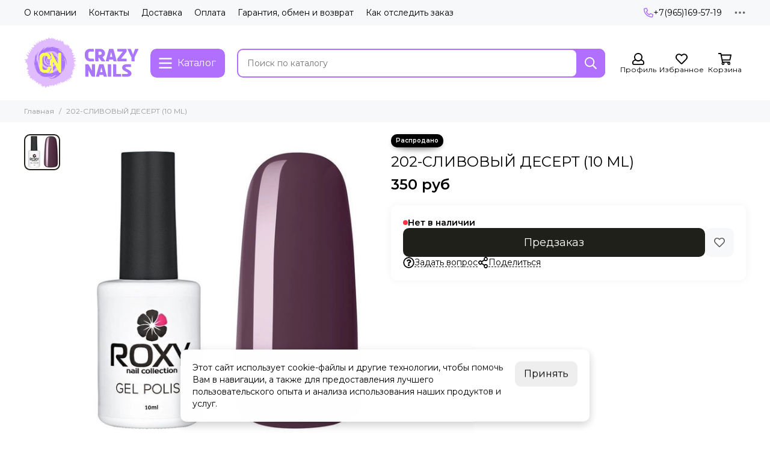

--- FILE ---
content_type: text/html; charset=utf-8
request_url: https://www.crazynails-shop.ru/product/202-slivovyy-desert-10-ml
body_size: 48560
content:
<!doctype html>
<html lang="ru"><head><meta data-config="{&quot;product_id&quot;:160764176}" name="page-config" content="" /><meta data-config="{&quot;money_with_currency_format&quot;:{&quot;delimiter&quot;:&quot; &quot;,&quot;separator&quot;:&quot;.&quot;,&quot;format&quot;:&quot;%n %u&quot;,&quot;unit&quot;:&quot;руб&quot;,&quot;show_price_without_cents&quot;:1},&quot;currency_code&quot;:&quot;RUR&quot;,&quot;currency_iso_code&quot;:&quot;RUB&quot;,&quot;default_currency&quot;:{&quot;title&quot;:&quot;Российский рубль&quot;,&quot;code&quot;:&quot;RUR&quot;,&quot;rate&quot;:1.0,&quot;format_string&quot;:&quot;%n %u&quot;,&quot;unit&quot;:&quot;руб&quot;,&quot;price_separator&quot;:&quot;&quot;,&quot;is_default&quot;:true,&quot;price_delimiter&quot;:&quot;&quot;,&quot;show_price_with_delimiter&quot;:true,&quot;show_price_without_cents&quot;:true},&quot;facebook&quot;:{&quot;pixelActive&quot;:false,&quot;currency_code&quot;:&quot;RUB&quot;,&quot;use_variants&quot;:null},&quot;vk&quot;:{&quot;pixel_active&quot;:null,&quot;price_list_id&quot;:null},&quot;new_ya_metrika&quot;:false,&quot;ecommerce_data_container&quot;:&quot;dataLayer&quot;,&quot;common_js_version&quot;:null,&quot;vue_ui_version&quot;:null,&quot;feedback_captcha_enabled&quot;:null,&quot;account_id&quot;:746409,&quot;hide_items_out_of_stock&quot;:false,&quot;forbid_order_over_existing&quot;:true,&quot;minimum_items_price&quot;:1000,&quot;enable_comparison&quot;:true,&quot;locale&quot;:&quot;ru&quot;,&quot;client_group&quot;:null,&quot;consent_to_personal_data&quot;:{&quot;active&quot;:false,&quot;obligatory&quot;:true,&quot;description&quot;:&quot;Настоящим подтверждаю, что я ознакомлен и согласен с условиями \u003ca href=&#39;/page/oferta&#39; target=&#39;blank&#39;\u003eоферты и политики конфиденциальности\u003c/a\u003e.&quot;},&quot;recaptcha_key&quot;:&quot;6LfXhUEmAAAAAOGNQm5_a2Ach-HWlFKD3Sq7vfFj&quot;,&quot;recaptcha_key_v3&quot;:&quot;6LcZi0EmAAAAAPNov8uGBKSHCvBArp9oO15qAhXa&quot;,&quot;yandex_captcha_key&quot;:&quot;ysc1_ec1ApqrRlTZTXotpTnO8PmXe2ISPHxsd9MO3y0rye822b9d2&quot;,&quot;checkout_float_order_content_block&quot;:false,&quot;available_products_characteristics_ids&quot;:null,&quot;sber_id_app_id&quot;:&quot;5b5a3c11-72e5-4871-8649-4cdbab3ba9a4&quot;,&quot;theme_generation&quot;:2,&quot;quick_checkout_captcha_enabled&quot;:false,&quot;max_order_lines_count&quot;:500,&quot;sber_bnpl_min_amount&quot;:1000,&quot;sber_bnpl_max_amount&quot;:150000,&quot;counter_settings&quot;:{&quot;data_layer_name&quot;:&quot;dataLayer&quot;,&quot;new_counters_setup&quot;:false,&quot;add_to_cart_event&quot;:true,&quot;remove_from_cart_event&quot;:true,&quot;add_to_wishlist_event&quot;:true},&quot;site_setting&quot;:{&quot;show_cart_button&quot;:true,&quot;show_service_button&quot;:false,&quot;show_marketplace_button&quot;:false,&quot;show_quick_checkout_button&quot;:false},&quot;warehouses&quot;:[],&quot;captcha_type&quot;:&quot;google&quot;,&quot;human_readable_urls&quot;:false}" name="shop-config" content="" /><meta name='js-evnvironment' content='production' /><meta name='default-locale' content='ru' /><meta name='insales-redefined-api-methods' content="[]" /><script type="text/javascript" src="https://static.insales-cdn.com/assets/static-versioned/v3.72/static/libs/lodash/4.17.21/lodash.min.js"></script>
<!--InsalesCounter -->
<script type="text/javascript">
(function() {
  if (typeof window.__insalesCounterId !== 'undefined') {
    return;
  }

  try {
    Object.defineProperty(window, '__insalesCounterId', {
      value: 746409,
      writable: true,
      configurable: true
    });
  } catch (e) {
    console.error('InsalesCounter: Failed to define property, using fallback:', e);
    window.__insalesCounterId = 746409;
  }

  if (typeof window.__insalesCounterId === 'undefined') {
    console.error('InsalesCounter: Failed to set counter ID');
    return;
  }

  let script = document.createElement('script');
  script.async = true;
  script.src = '/javascripts/insales_counter.js?7';
  let firstScript = document.getElementsByTagName('script')[0];
  firstScript.parentNode.insertBefore(script, firstScript);
})();
</script>
<!-- /InsalesCounter -->
    <script type="text/javascript">
      (function() {
        window.addEventListener('DOMContentLoaded',function(){var e=document.createElement('script'),t=document.getElementsByTagName('script')[0];e.type='text/javascript',e.async=!0,e.src='//code.yamichat.ru/script/y5dd78c69f2cd4',t.parentNode.insertBefore(e,t)});
      })();
    </script>

	<meta charset="utf-8">
	<meta http-equiv="X-UA-Compatible" content="IE=edge,chrome=1">
	<meta name="viewport" content="width=device-width, initial-scale=1, maximum-scale=5, user-scalable=no">
	<meta name="theme-color" content="#ffffff">
	<meta name="format-detection" content="telephone=no"><meta name="robots" content="index, follow">
		<title>Гель лак ROXY Nail Collection 202-СЛИВОВЫЙ ДЕСЕРТ (10 ML)</title>
		<meta name="description" content="Предлагаем купить 202-СЛИВОВЫЙ ДЕСЕРТ (10 ML).
Цена - 350 руб. Быстрая доставка.
☎️ +7(965)169-57-19
Смотрите все товары в разделе «»
"><link rel="canonical" href="https://www.crazynails-shop.ru/product/202-slivovyy-desert-10-ml"><link rel="preconnect" href="https://static.insales-cdn.com" crossorigin>
	<link rel="preconnect" href="https://fonts.googleapis.com">
	<link rel="preconnect" href="https://fonts.gstatic.com" crossorigin>
	<link rel="preload" href="https://static.insales-cdn.com/assets/1/1210/6661306/1746626877/theme.css" as="style">
	<link href="https://static.insales-cdn.com/assets/1/1210/6661306/1746626877/theme.css" rel="stylesheet"><link rel="preload" href="https://static.insales-cdn.com/assets/1/1210/6661306/1746626877/theme.product.css" as="style">
			<link href="https://static.insales-cdn.com/assets/1/1210/6661306/1746626877/theme.product.css" rel="stylesheet"><link rel="preload" href="https://fonts.googleapis.com/css2?family=Montserrat:wght@400;600&display=swap" as="style">
	<link rel="stylesheet" href="https://fonts.googleapis.com/css2?family=Montserrat:wght@400;600&display=swap" media="print" onload="this.media='all'">
	<noscript>
		<link rel="stylesheet" href="https://fonts.googleapis.com/css2?family=Montserrat:wght@400;600&display=swap">
	</noscript><link rel="preload" as="script" href="https://static.insales-cdn.com/assets/common-js/common.v2.25.28.js">
	<link rel="preload" as="script" href="https://static.insales-cdn.com/assets/1/1210/6661306/1746626877/plugins.js">
	<link rel="preload" as="script" href="https://static.insales-cdn.com/assets/1/1210/6661306/1746626877/theme.js"><meta property="og:title" content="202-СЛИВОВЫЙ ДЕСЕРТ (10 ML)">
		<meta property="og:type" content="website">
		<meta property="og:url" content="https://www.crazynails-shop.ru/product/202-slivovyy-desert-10-ml">
		<meta property="og:image" content="https://static.insales-cdn.com/images/products/1/7771/262733403/jv1telz9x34w40gc0kck.jpg">
		<meta property="og:description" content=""><link href="https://static.insales-cdn.com/files/1/6859/40032971/original/favicon.svg" rel="icon" sizes="any" type="image/svg+xml"><meta name='product-id' content='160764176' />
</head><body class=""><div data-grid-layout="product">
			<header data-grid="header"><div class="header"><div class="header-panel">
		<div class="container">
			<div class="row align-items-center"><div class="col">
					<div class="header-panel__pages">
						<div class="cut-list js-cut-list"><div class="cut-list__elem"><a href="/page/about-us" class="header-panel__page">О компании</a></div><div class="cut-list__elem"><a href="/page/contacts" class="header-panel__page">Контакты</a></div><div class="cut-list__elem"><a href="/page/delivery" class="header-panel__page">Доставка</a></div><div class="cut-list__elem"><a href="/page/payment" class="header-panel__page">Оплата</a></div><div class="cut-list__elem"><a href="/page/garantiya-obmen-i-vozvrat" class="header-panel__page">Гарантия, обмен и возврат</a></div><div class="cut-list__elem"><a href="/page/kak-otsledit-zakaz" class="header-panel__page">Как отследить заказ</a></div></div>
					</div>
				</div><div class="col-auto">
						<div class="header-panel__phones"><a href="tel:+79651695719"><svg xmlns="http://www.w3.org/2000/svg" viewBox="0 0 512 512" class="svg-icon" data-icon="phone"><use xlink:href="#svg-icon-phone"></use></svg>+7(965)169-57-19</a></div>
					</div><div class="col-auto">
					<div class="dropdown dropdown_type_contacts">
						<span class="dropdown__bage"><svg xmlns="http://www.w3.org/2000/svg" viewBox="0 0 512 512" class="svg-icon" data-icon="ellipsis"><use xlink:href="#svg-icon-ellipsis"></use></svg></span>
						<div class="dropdown__popup is-right"><div class="dropdown__callback">
									<button type="button" class="button button--block button--secondary js-msg-show" data-template="popup-callback">Заказать звонок</button>
								</div><div class="dropdown__item"><div class="contacts"><div class="contacts__item">
      <div class="contacts__icon"><svg xmlns="http://www.w3.org/2000/svg" viewBox="0 0 512 512" class="svg-icon" data-icon="mail"><use xlink:href="#svg-icon-mail"></use></svg></div>
      <div class="contacts__title"><a href="mailto:info@crazynails-shop.ru">info@crazynails-shop.ru</a></div>
    </div><div class="contacts__item">
      <div class="contacts__icon"><svg xmlns="http://www.w3.org/2000/svg" viewBox="0 0 384 512" class="svg-icon" data-icon="map-marker"><use xlink:href="#svg-icon-map-marker"></use></svg></div>
      <div class="contacts__title"><p>г.Москва, 2-ой Грайвороновский проезд 42к1</p></div>
    </div><div class="contacts__item">
      <div class="contacts__icon"><svg xmlns="http://www.w3.org/2000/svg" viewBox="0 0 512 512" class="svg-icon" data-icon="clock"><use xlink:href="#svg-icon-clock"></use></svg></div>
      <div class="contacts__title"><p>График работы офиса и склада уточняйте по телефону указанному выше. Так как магазин работает в дни проведения живых курсов.</p></div>
    </div></div></div></div>
					</div>
				</div>
			</div>
		</div>
	</div>
	<div class="header-main js-header-main-sticky">
		<div class="container header-main__container">
			<div class="row align-items-center header-main__row">
				<div class="col-auto header-main__col-menu"><div class="mobile-menu js-mobile-menu">
	<button class="mobile-menu__trigger js-mobile-menu-trigger" data-toolbar-item="mobile-menu" aria-label="Меню"><svg xmlns="http://www.w3.org/2000/svg" viewBox="0 0 448 512" class="svg-icon" data-icon="bars"><use xlink:href="#svg-icon-bars"></use></svg></button>
	<div class="mobile-menu__dropdown">
		<span class="mobile-menu__header">Меню<button class="mobile-menu__close js-mobile-menu-close" aria-label="close"><svg viewBox="0 0 32 32"><path d="M10,10 L22,22 M22,10 L10,22"></path></svg></button></span>
		<div class="mobile-menu__content"><div class="mobile-collections"><div class="mobile-collections__item" data-nav-item="26631709"><a href="/collection/novye-kollekktsii">НОВИНКИ В МАГАЗИНЕ</a></div><div class="mobile-collections__item" data-nav-item="12093167"><a href="/collection/frezy">ФРЕЗЫ</a></div><div class="mobile-collections__item" data-nav-item="18813839"><a href="/collection/likvidatsiya">ЛИКВИДАЦИЯ (скидки 50-70%)</a></div><div class="mobile-collections__item" data-nav-item="12070371"><a href="/collection/kategoriya-1" class="js-mobile-collections-toggle">IVA-Nails<span><svg xmlns="http://www.w3.org/2000/svg" viewBox="0 0 256 512" class="svg-icon" data-icon="chevron-right"><use xlink:href="#svg-icon-chevron-right"></use></svg></span></a>
								<div class="mobile-collections__submenu">
									<div class="mobile-menu__header"><button class="mobile-collections__back js-mobile-collections-toggle" aria-label="back"><svg xmlns="http://www.w3.org/2000/svg" viewBox="0 0 256 512" class="svg-icon" data-icon="chevron-left"><use xlink:href="#svg-icon-chevron-left"></use></svg></button><div class="mobile-menu__header-title">IVA-Nails</div><button class="mobile-menu__close js-mobile-menu-close" aria-label="close"><svg viewBox="0 0 32 32"><path d="M10,10 L22,22 M22,10 L10,22"></path></svg></button></div>
									<div class="mobile-menu__content">
										<div class="mobile-collections__item" data-nav-item="12070371-all"><a href="/collection/kategoriya-1">Все товары</a></div><div class="mobile-collections__item" data-nav-item="12076251"><a href="/collection/basetopprimer">Base/Top/Primer</a></div><div class="mobile-collections__item" data-nav-item="12076268"><a href="/collection/new-milky-way">Коллекция Milky Way</a></div><div class="mobile-collections__item" data-nav-item="12076261"><a href="/collection/camouflage-rubber-base">Camouflage Rubber Base</a></div><div class="mobile-collections__item" data-nav-item="12076269"><a href="/collection/gel-laki-halloween">Гель-лаки Halloween</a></div><div class="mobile-collections__item" data-nav-item="12076270"><a href="/collection/gel-laki-holographic">Гель-лаки Holographic</a></div><div class="mobile-collections__item" data-nav-item="12076271"><a href="/collection/gel-laki-black-beauty">Гель-лаки Black Beauty</a></div><div class="mobile-collections__item" data-nav-item="12076273"><a href="/collection/gel-laki-my-look">Гель-лаки My Look</a></div><div class="mobile-collections__item" data-nav-item="12076275"><a href="/collection/gel-laki-magic-everywhere">Гель-лаки Magic Everywhere</a></div><div class="mobile-collections__item" data-nav-item="12076274"><a href="/collection/gel-lak-spring-melody">Гель-лак Spring Melody</a></div><div class="mobile-collections__item" data-nav-item="12076276"><a href="/collection/gel-laki-ice-cream">Гель-лаки Ice Cream</a></div><div class="mobile-collections__item" data-nav-item="12076295"><a href="/collection/gel-laki-red-queen">Гель-лаки Red Queen</a></div><div class="mobile-collections__item" data-nav-item="12076303"><a href="/collection/gel-laki-pink-flowers">Гель-лаки Pink Flowers</a></div><div class="mobile-collections__item" data-nav-item="12076304"><a href="/collection/gel-laki-powder">Гель-лаки Powder</a></div><div class="mobile-collections__item" data-nav-item="12076305"><a href="/collection/gel-laki-coffee-break">Гель-лаки Coffee Break</a></div><div class="mobile-collections__item" data-nav-item="12076306"><a href="/collection/gel-laki-fit-style">Гель-лаки Fit Style</a></div><div class="mobile-collections__item" data-nav-item="12076307"><a href="/collection/gel-laki-sweet-candy">Гель-лаки Sweet Candy</a></div><div class="mobile-collections__item" data-nav-item="12076308"><a href="/collection/gel-laki-my-jewelry">Гель-лаки My Jewelry</a></div><div class="mobile-collections__item" data-nav-item="12076309"><a href="/collection/gel-laki-christmas">Гель-лаки Christmas</a></div><div class="mobile-collections__item" data-nav-item="12076312"><a href="/collection/gel-laki-purple">Гель-лаки Purple</a></div><div class="mobile-collections__item" data-nav-item="12076313"><a href="/collection/gel-laki-green-dress">Гель-лаки Green Dress</a></div><div class="mobile-collections__item" data-nav-item="12076350"><a href="/collection/gel-laki-dream-blue">Гель-лаки Dream Blue</a></div><div class="mobile-collections__item" data-nav-item="12076351"><a href="/collection/gel-laki-teddy">Гель-лаки Teddy</a></div><div class="mobile-collections__item" data-nav-item="12076352"><a href="/collection/gel-laki-blackwhite">Гель-лаки Black/White</a></div><div class="mobile-collections__item" data-nav-item="12076361"><a href="/collection/soputstvuyuschie-zhidkosti">Сопутствующие жидкости</a></div><div class="mobile-collections__item" data-nav-item="12076405"><a href="/collection/gel-kraskigel-pasty">Гель-краски/Гель-пасты/Паутинка</a></div><div class="mobile-collections__item" data-nav-item="12076406"><a href="/collection/akrilovaya-pudra">Акриловая пудра</a></div><div class="mobile-collections__item" data-nav-item="12076407"><a href="/collection/sredstva-dlya-uhoda">Средства для ухода</a></div><div class="mobile-collections__item" data-nav-item="12076408"><a href="/collection/rashodnye-materialy">Расходные материалы</a></div><div class="mobile-collections__item" data-nav-item="12496861"><a href="/collection/vtirki">Втирки</a></div><div class="mobile-collections__item" data-nav-item="12498328"><a href="/collection/kollektsiya-sfera">Коллекция Sfera</a></div><div class="mobile-collections__item" data-nav-item="12853180"><a href="/collection/kollektsiya-happy-easter">Коллекция Happy Easter</a></div><div class="mobile-collections__item" data-nav-item="14149321"><a href="/collection/kollektsiya-cruise">Коллекция Cruise</a></div><div class="mobile-collections__item" data-nav-item="14940689"><a href="/collection/kollektsiya-infinity">Коллекция INFINITY</a></div><div class="mobile-collections__item" data-nav-item="16675590"><a href="/collection/kollektsiya-tweed">Коллекция TWEED</a></div><div class="mobile-collections__item" data-nav-item="17239197"><a href="/collection/kollektsiya-vosaduli">Коллекция VOSADULI</a></div><div class="mobile-collections__item" data-nav-item="18147592"><a href="/collection/skraby-dlya-ruk-i-nog">Скрабы для рук и ног</a></div><div class="mobile-collections__item" data-nav-item="18760111"><a href="/collection/kollektsiya-for-you">Коллекция For You</a></div><div class="mobile-collections__item" data-nav-item="18907083"><a href="/collection/rubber-base-color">Rubber base color</a></div><div class="mobile-collections__item" data-nav-item="18907101"><a href="/collection/kollektsiya-neon-time">Коллекция NEON TIME</a></div><div class="mobile-collections__item" data-nav-item="18986663"><a href="/collection/kollektsiya-neon-shine">Коллекция Neon Shine</a></div><div class="mobile-collections__item" data-nav-item="19018505"><a href="/collection/kollektsiya-fruit-mix">Коллекция Fruit Mix</a></div><div class="mobile-collections__item" data-nav-item="19493002"><a href="/collection/krem-vosk">Крем-воск</a></div><div class="mobile-collections__item" data-nav-item="19684024"><a href="/collection/kollektsiya-autumn">Коллекция AUTUMN</a></div><div class="mobile-collections__item" data-nav-item="19684057"><a href="/collection/kollektsiya-veil">Коллекция Veil</a></div><div class="mobile-collections__item" data-nav-item="20060758"><a href="/collection/kollektsiya-must-have">Коллекция MUST HAVE</a></div><div class="mobile-collections__item" data-nav-item="20060775"><a href="/collection/kollektsiya-nude-thermo">Коллекция NUDE THERMO</a></div><div class="mobile-collections__item" data-nav-item="20060785"><a href="/collection/dizayn-discosequins">БЛЕСТКИ  дизайн</a></div><div class="mobile-collections__item" data-nav-item="20189452"><a href="/collection/kollektsiya-ice-heart">Коллекция ICE HEART</a></div><div class="mobile-collections__item" data-nav-item="20189464"><a href="/collection/ezhednevniki">Ежедневники</a></div><div class="mobile-collections__item" data-nav-item="20701765"><a href="/collection/poligeli-2">Полигели</a></div><div class="mobile-collections__item" data-nav-item="20922398"><a href="/collection/kollektsiya-color-therapy">Коллекция Color Therapy</a></div><div class="mobile-collections__item" data-nav-item="22197392"><a href="/collection/kollektsiya-gluhwein">Коллекция Gluhwein</a></div><div class="mobile-collections__item" data-nav-item="23859315"><a href="/collection/kollektsiya-red-gloss">Коллекция Red Gloss</a></div><div class="mobile-collections__item" data-nav-item="26698491"><a href="/collection/akrilovye-flomastery">Акриловые фломастеры</a></div><div class="mobile-collections__item" data-nav-item="26780671"><a href="/collection/gel-skulptor">Гель скульптор</a></div><div class="mobile-collections__item" data-nav-item="28345317"><a href="/collection/dizayn-rakushechnik-shell">Дизайн ракушечник SHELL</a></div><div class="mobile-collections__item" data-nav-item="28758976"><a href="/collection/shablony-i-verhnie-formy">Шаблоны и верхние формы</a></div><div class="mobile-collections__item" data-nav-item="28943513"><a href="/collection/geli-aesthetic-party">ГЕЛИ AESTHETIC PARTY</a></div><div class="mobile-collections__item" data-nav-item="29322491"><a href="/collection/kollektsiya-flora">Коллекция FLORA</a></div><div class="mobile-collections__item" data-nav-item="30452284"><a href="/collection/kollektsiya-mood">Коллекция Mood</a></div><div class="mobile-collections__item" data-nav-item="30452463"><a href="/collection/kollektsiya-moonlight">Коллекция MOONLIGHT</a></div><div class="mobile-collections__item" data-nav-item="30704729"><a href="/collection/kollektsiya-platinum-cat-eye">Коллекция Platinum cat-eye</a></div></div>
								</div></div><div class="mobile-collections__item" data-nav-item="12093142"><a href="/collection/swanky-stemping" class="js-mobile-collections-toggle">SWANKY-Стемпинг (скидка -50%)<span><svg xmlns="http://www.w3.org/2000/svg" viewBox="0 0 256 512" class="svg-icon" data-icon="chevron-right"><use xlink:href="#svg-icon-chevron-right"></use></svg></span></a>
								<div class="mobile-collections__submenu">
									<div class="mobile-menu__header"><button class="mobile-collections__back js-mobile-collections-toggle" aria-label="back"><svg xmlns="http://www.w3.org/2000/svg" viewBox="0 0 256 512" class="svg-icon" data-icon="chevron-left"><use xlink:href="#svg-icon-chevron-left"></use></svg></button><div class="mobile-menu__header-title">SWANKY-Стемпинг (скидка -50%)</div><button class="mobile-menu__close js-mobile-menu-close" aria-label="close"><svg viewBox="0 0 32 32"><path d="M10,10 L22,22 M22,10 L10,22"></path></svg></button></div>
									<div class="mobile-menu__content">
										<div class="mobile-collections__item" data-nav-item="12093142-all"><a href="/collection/swanky-stemping">Все товары</a></div><div class="mobile-collections__item" data-nav-item="12093145"><a href="/collection/laki">Лаки</a></div><div class="mobile-collections__item" data-nav-item="12093146"><a href="/collection/plastiny">Пластины</a></div><div class="mobile-collections__item" data-nav-item="12591193"><a href="/collection/gel-kraska-dlya-stempinga">Гель краска для стемпинга</a></div><div class="mobile-collections__item" data-nav-item="12764536"><a href="/collection/akvarelnye-kapli">Акварельные капли</a></div></div>
								</div></div><div class="mobile-collections__item" data-nav-item="20053039"><a href="/collection/hitgel" class="js-mobile-collections-toggle">HIT GEL (СКИДКА -35%)<span><svg xmlns="http://www.w3.org/2000/svg" viewBox="0 0 256 512" class="svg-icon" data-icon="chevron-right"><use xlink:href="#svg-icon-chevron-right"></use></svg></span></a>
								<div class="mobile-collections__submenu">
									<div class="mobile-menu__header"><button class="mobile-collections__back js-mobile-collections-toggle" aria-label="back"><svg xmlns="http://www.w3.org/2000/svg" viewBox="0 0 256 512" class="svg-icon" data-icon="chevron-left"><use xlink:href="#svg-icon-chevron-left"></use></svg></button><div class="mobile-menu__header-title">HIT GEL (СКИДКА -35%)</div><button class="mobile-menu__close js-mobile-menu-close" aria-label="close"><svg viewBox="0 0 32 32"><path d="M10,10 L22,22 M22,10 L10,22"></path></svg></button></div>
									<div class="mobile-menu__content">
										<div class="mobile-collections__item" data-nav-item="20053039-all"><a href="/collection/hitgel">Все товары</a></div><div class="mobile-collections__item" data-nav-item="20053040"><a href="/collection/antibakterialnye-sredstva">Антибактериальные средства</a></div><div class="mobile-collections__item" data-nav-item="20053115"><a href="/collection/kamufliruyuschaya-baza">Базы и топы</a></div><div class="mobile-collections__item" data-nav-item="20053189"><a href="/collection/gel-kraska">Гель-краска</a></div><div class="mobile-collections__item" data-nav-item="20053215"><a href="/collection/gel-lak-flowers">Гель-лак Flowers</a></div><div class="mobile-collections__item" data-nav-item="20053249"><a href="/collection/gel-lak-autumn">Гель-лак  Autumn</a></div><div class="mobile-collections__item" data-nav-item="20053260"><a href="/collection/gel-lak-beige">Гель-лак Beige</a></div><div class="mobile-collections__item" data-nav-item="20053278"><a href="/collection/gel-lak-blue">Гель-лак Blue</a></div><div class="mobile-collections__item" data-nav-item="20054270"><a href="/collection/sirenevo-fioletovaya-kollektsiya">Сиренево-фиолетовая коллекция</a></div><div class="mobile-collections__item" data-nav-item="20054331"><a href="/collection/lollipops">Lollipops</a></div><div class="mobile-collections__item" data-nav-item="20054354"><a href="/collection/magic-glow">Magic glow</a></div><div class="mobile-collections__item" data-nav-item="20054423"><a href="/collection/mirage">Mirage</a></div><div class="mobile-collections__item" data-nav-item="20054485"><a href="/collection/mood">Mood</a></div><div class="mobile-collections__item" data-nav-item="20054621"><a href="/collection/neon">Neon</a></div><div class="mobile-collections__item" data-nav-item="20055329"><a href="/collection/krasno-oranzhevaya-kollektsiya">Красно-оранжевая коллекция</a></div><div class="mobile-collections__item" data-nav-item="20055373"><a href="/collection/rozovaya-kollektsiya">Розовая коллекция</a></div><div class="mobile-collections__item" data-nav-item="20055491"><a href="/collection/salute">Salute</a></div><div class="mobile-collections__item" data-nav-item="20055707"><a href="/collection/zhelto-zelenaya-kollektsiya">Желто-зеленая коллекция</a></div><div class="mobile-collections__item" data-nav-item="20055516"><a href="/collection/shimmer">Shimmer</a></div><div class="mobile-collections__item" data-nav-item="20055536"><a href="/collection/blestyaschaya-kollektsiya">Блестящая коллекция</a></div><div class="mobile-collections__item" data-nav-item="20055550"><a href="/collection/shiny-cat">Shiny cat</a></div><div class="mobile-collections__item" data-nav-item="20055590"><a href="/collection/sparkles">Sparkles</a></div><div class="mobile-collections__item" data-nav-item="20055652"><a href="/collection/vegas">Vegas</a></div><div class="mobile-collections__item" data-nav-item="20055753"><a href="/collection/zephyr">Zephyr</a></div><div class="mobile-collections__item" data-nav-item="20055805"><a href="/collection/nezhno-pastelnaya-kollektsiya">Нежно-пастельная коллекция</a></div><div class="mobile-collections__item" data-nav-item="20055876"><a href="/collection/ice-cream">Ice cream</a></div><div class="mobile-collections__item" data-nav-item="20174613"><a href="/collection/blackwhite">Black/White</a></div><div class="mobile-collections__item" data-nav-item="21196753"><a href="/collection/dragon-fruit">Dragon fruit</a></div><div class="mobile-collections__item" data-nav-item="21196776"><a href="/collection/neon-glow">Neon Glow</a></div><div class="mobile-collections__item" data-nav-item="22066132"><a href="/collection/modeliruyuschie-geli">Моделирующие гели</a></div><div class="mobile-collections__item" data-nav-item="22066427"><a href="/collection/poligeli-3">Полигели</a></div><div class="mobile-collections__item" data-nav-item="24293190"><a href="/collection/black-sand">Black sand</a></div><div class="mobile-collections__item" data-nav-item="26637440"><a href="/collection/kolletsiya-opal">Коллеция Opal</a></div><div class="mobile-collections__item" data-nav-item="28471016"><a href="/collection/ruchka-vtirka">Ручка-втирка</a></div><div class="mobile-collections__item" data-nav-item="28829047"><a href="/collection/zhidkiy-poligel-2">Жидкий полигель</a></div><div class="mobile-collections__item" data-nav-item="28829061"><a href="/collection/baza-s-potalyu">База с поталью</a></div></div>
								</div></div><div class="mobile-collections__item" data-nav-item="12533595"><a href="/collection/moltini" class="js-mobile-collections-toggle">MOLTINI<span><svg xmlns="http://www.w3.org/2000/svg" viewBox="0 0 256 512" class="svg-icon" data-icon="chevron-right"><use xlink:href="#svg-icon-chevron-right"></use></svg></span></a>
								<div class="mobile-collections__submenu">
									<div class="mobile-menu__header"><button class="mobile-collections__back js-mobile-collections-toggle" aria-label="back"><svg xmlns="http://www.w3.org/2000/svg" viewBox="0 0 256 512" class="svg-icon" data-icon="chevron-left"><use xlink:href="#svg-icon-chevron-left"></use></svg></button><div class="mobile-menu__header-title">MOLTINI</div><button class="mobile-menu__close js-mobile-menu-close" aria-label="close"><svg viewBox="0 0 32 32"><path d="M10,10 L22,22 M22,10 L10,22"></path></svg></button></div>
									<div class="mobile-menu__content">
										<div class="mobile-collections__item" data-nav-item="12533595-all"><a href="/collection/moltini">Все товары</a></div><div class="mobile-collections__item" data-nav-item="12533599"><a href="/collection/bazytopy-2">Базы/топы</a></div><div class="mobile-collections__item" data-nav-item="12533621"><a href="/collection/gel-laki-3" class="js-mobile-collections-toggle">Гель-лаки<span><svg xmlns="http://www.w3.org/2000/svg" viewBox="0 0 256 512" class="svg-icon" data-icon="chevron-right"><use xlink:href="#svg-icon-chevron-right"></use></svg></span></a>
													<div class="mobile-collections__submenu">
														<div class="mobile-menu__header"><button class="mobile-collections__back js-mobile-collections-toggle" aria-label="back"><svg xmlns="http://www.w3.org/2000/svg" viewBox="0 0 256 512" class="svg-icon" data-icon="chevron-left"><use xlink:href="#svg-icon-chevron-left"></use></svg></button><div class="mobile-menu__header-title">Гель-лаки</div><button class="mobile-menu__close js-mobile-menu-close" aria-label="close"><svg viewBox="0 0 32 32"><path d="M10,10 L22,22 M22,10 L10,22"></path></svg></button></div>
														<div class="mobile-menu__content">
															<div class="mobile-collections__item" data-nav-item="12533621-all"><a href="/collection/gel-laki-3">Все товары</a></div><div class="mobile-collections__item" data-nav-item="12533624"><a href="/collection/classic">Classic</a></div><div class="mobile-collections__item" data-nav-item="12533627"><a href="/collection/red">Red</a></div><div class="mobile-collections__item" data-nav-item="16005215"><a href="/collection/yogurt">Yogurt</a></div><div class="mobile-collections__item" data-nav-item="12533655"><a href="/collection/noch">Noch</a></div><div class="mobile-collections__item" data-nav-item="12533662"><a href="/collection/milk">Milk</a></div><div class="mobile-collections__item" data-nav-item="12533666"><a href="/collection/katalog-1-09e514">Coffe</a></div><div class="mobile-collections__item" data-nav-item="12533670"><a href="/collection/violet">Violet</a></div><div class="mobile-collections__item" data-nav-item="12533672"><a href="/collection/grey-stone">Grey Stone</a></div><div class="mobile-collections__item" data-nav-item="12533679"><a href="/collection/fresh">Fresh</a></div><div class="mobile-collections__item" data-nav-item="12533681"><a href="/collection/like">Like</a></div><div class="mobile-collections__item" data-nav-item="12533682"><a href="/collection/katalog-1-7a9817">Zefir</a></div><div class="mobile-collections__item" data-nav-item="13350858"><a href="/collection/glitter-milk">Glitter Milk</a></div><div class="mobile-collections__item" data-nav-item="13753800"><a href="/collection/fruit">Fruit</a></div><div class="mobile-collections__item" data-nav-item="17320264"><a href="/collection/shine">Shine</a></div><div class="mobile-collections__item" data-nav-item="17562213"><a href="/collection/cosmo-cat">Cosmo Cat</a></div><div class="mobile-collections__item" data-nav-item="18336302"><a href="/collection/kollektsiya-galaxy-svetootrazhayuschie">Galaxy (светоотражающие)</a></div><div class="mobile-collections__item" data-nav-item="18987136"><a href="/collection/confetti">Confetti</a></div><div class="mobile-collections__item" data-nav-item="21521018"><a href="/collection/kollektsiya-salut">Коллекция Salut</a></div><div class="mobile-collections__item" data-nav-item="19992048"><a href="/collection/kollektsiya-frozen">Frozen</a></div><div class="mobile-collections__item" data-nav-item="20145761"><a href="/collection/kollektsiya-new-star">New star</a></div><div class="mobile-collections__item" data-nav-item="20283544"><a href="/collection/kollektsiya-magic-cat">Magic Cat</a></div><div class="mobile-collections__item" data-nav-item="20855920"><a href="/collection/smuzi">Smuzi</a></div><div class="mobile-collections__item" data-nav-item="21202646"><a href="/collection/tropic">Tropic</a></div><div class="mobile-collections__item" data-nav-item="29354854"><a href="/collection/nefrit">Nefrit</a></div><div class="mobile-collections__item" data-nav-item="29354882"><a href="/collection/ice-cream-2">Ice cream</a></div><div class="mobile-collections__item" data-nav-item="29355063"><a href="/collection/lazer-cat">Lazer Cat</a></div><div class="mobile-collections__item" data-nav-item="29355305"><a href="/collection/galaxy-ultra">Galaxy Ultra</a></div><div class="mobile-collections__item" data-nav-item="29355393"><a href="/collection/sparkle">Sparkle</a></div></div>
													</div></div><div class="mobile-collections__item" data-nav-item="12541436"><a href="/collection/gel-kraski">Гель-краски</a></div><div class="mobile-collections__item" data-nav-item="18054909"><a href="/collection/vspomogatelnye-zhidkosti-2">Вспомогательные жидкости</a></div><div class="mobile-collections__item" data-nav-item="19357300"><a href="/collection/tsvetnye-bazy">Цветные базы</a></div></div>
								</div></div><div class="mobile-collections__item" data-nav-item="12639452"><a href="/collection/crazy-lak-ot-yulii-golubkovoy" class="js-mobile-collections-toggle">CRAZY-LAK<span><svg xmlns="http://www.w3.org/2000/svg" viewBox="0 0 256 512" class="svg-icon" data-icon="chevron-right"><use xlink:href="#svg-icon-chevron-right"></use></svg></span></a>
								<div class="mobile-collections__submenu">
									<div class="mobile-menu__header"><button class="mobile-collections__back js-mobile-collections-toggle" aria-label="back"><svg xmlns="http://www.w3.org/2000/svg" viewBox="0 0 256 512" class="svg-icon" data-icon="chevron-left"><use xlink:href="#svg-icon-chevron-left"></use></svg></button><div class="mobile-menu__header-title">CRAZY-LAK</div><button class="mobile-menu__close js-mobile-menu-close" aria-label="close"><svg viewBox="0 0 32 32"><path d="M10,10 L22,22 M22,10 L10,22"></path></svg></button></div>
									<div class="mobile-menu__content">
										<div class="mobile-collections__item" data-nav-item="12639452-all"><a href="/collection/crazy-lak-ot-yulii-golubkovoy">Все товары</a></div><div class="mobile-collections__item" data-nav-item="12639454"><a href="/collection/bazy-topy">Базы /топы/праймер</a></div><div class="mobile-collections__item" data-nav-item="12639461"><a href="/collection/tsvetnaya-palitra">Цветная палитра</a></div><div class="mobile-collections__item" data-nav-item="16850954"><a href="/collection/kamufliruyuschie-bazy-2">Камуфлирующие базы</a></div><div class="mobile-collections__item" data-nav-item="19825623"><a href="/collection/zhidkiy-poligel" class="js-mobile-collections-toggle">Жидкий полигель<span><svg xmlns="http://www.w3.org/2000/svg" viewBox="0 0 256 512" class="svg-icon" data-icon="chevron-right"><use xlink:href="#svg-icon-chevron-right"></use></svg></span></a>
													<div class="mobile-collections__submenu">
														<div class="mobile-menu__header"><button class="mobile-collections__back js-mobile-collections-toggle" aria-label="back"><svg xmlns="http://www.w3.org/2000/svg" viewBox="0 0 256 512" class="svg-icon" data-icon="chevron-left"><use xlink:href="#svg-icon-chevron-left"></use></svg></button><div class="mobile-menu__header-title">Жидкий полигель</div><button class="mobile-menu__close js-mobile-menu-close" aria-label="close"><svg viewBox="0 0 32 32"><path d="M10,10 L22,22 M22,10 L10,22"></path></svg></button></div>
														<div class="mobile-menu__content">
															<div class="mobile-collections__item" data-nav-item="19825623-all"><a href="/collection/zhidkiy-poligel">Все товары</a></div><div class="mobile-collections__item" data-nav-item="48588353"><a href="/collection/limited-red-zhidkie-poligeli-crazy-lak">Limited Red жидкие полигели Crazy lak</a></div></div>
													</div></div><div class="mobile-collections__item" data-nav-item="19825686"><a href="/collection/kollektsiya-marble">Коллекция MARBLE (скидка 40%)</a></div><div class="mobile-collections__item" data-nav-item="21049640"><a href="/collection/kollektsiya-galaxy-svetootrazhayuschie-s-yukki">Коллекция Galaxy (светоотражающие с юкки)</a></div><div class="mobile-collections__item" data-nav-item="23452989"><a href="/collection/geli-sredney-zhestkosti">Гели Crazy lak</a></div><div class="mobile-collections__item" data-nav-item="23827372"><a href="/collection/kollektsiya-red">Коллекция RED</a></div><div class="mobile-collections__item" data-nav-item="24533124"><a href="/collection/hromovaya-zhidkost-limitirovannaya-kollektsiya">Хромовая жидкость (лимитированная коллекция)</a></div><div class="mobile-collections__item" data-nav-item="25656666"><a href="/collection/kollektsiya-onoff-termo-svetootrazhayuschie">Коллекция On/Off термо-светоотражающие</a></div><div class="mobile-collections__item" data-nav-item="28471128"><a href="/collection/kollektsiya-shell">Коллекция Shell</a></div><div class="mobile-collections__item" data-nav-item="29562664"><a href="/collection/moon-cat">Кошачий глаз гель лаки</a></div><div class="mobile-collections__item" data-nav-item="30786346"><a href="/collection/kollektsiya-spring-awakening">Коллекция Spring Awakening</a></div></div>
								</div></div><div class="mobile-collections__item" data-nav-item="14074575"><a href="/collection/ingarden" class="js-mobile-collections-toggle">INGARDEN<span><svg xmlns="http://www.w3.org/2000/svg" viewBox="0 0 256 512" class="svg-icon" data-icon="chevron-right"><use xlink:href="#svg-icon-chevron-right"></use></svg></span></a>
								<div class="mobile-collections__submenu">
									<div class="mobile-menu__header"><button class="mobile-collections__back js-mobile-collections-toggle" aria-label="back"><svg xmlns="http://www.w3.org/2000/svg" viewBox="0 0 256 512" class="svg-icon" data-icon="chevron-left"><use xlink:href="#svg-icon-chevron-left"></use></svg></button><div class="mobile-menu__header-title">INGARDEN</div><button class="mobile-menu__close js-mobile-menu-close" aria-label="close"><svg viewBox="0 0 32 32"><path d="M10,10 L22,22 M22,10 L10,22"></path></svg></button></div>
									<div class="mobile-menu__content">
										<div class="mobile-collections__item" data-nav-item="14074575-all"><a href="/collection/ingarden">Все товары</a></div><div class="mobile-collections__item" data-nav-item="14074586"><a href="/collection/gel-laki-0fd277">Гель-лаки</a></div><div class="mobile-collections__item" data-nav-item="14074587"><a href="/collection/bazytopy-3">Базы/топы</a></div><div class="mobile-collections__item" data-nav-item="14074590"><a href="/collection/drugoe">Для педикюра</a></div><div class="mobile-collections__item" data-nav-item="14076351"><a href="/collection/bulonki">Бульонки</a></div><div class="mobile-collections__item" data-nav-item="14205171"><a href="/collection/parfinoterapiya">Парфинотерапия</a></div><div class="mobile-collections__item" data-nav-item="17085086"><a href="/collection/termo-gel-lak-s-shimmerom">Термо гель лак с шиммером</a></div><div class="mobile-collections__item" data-nav-item="19580355"><a href="/collection/x-gel-limited-edition">X-GEL Limited Edition</a></div><div class="mobile-collections__item" data-nav-item="21024971"><a href="/collection/x-gel-limited-vual">X-GEL Limited «Вуаль»</a></div><div class="mobile-collections__item" data-nav-item="24302783"><a href="/collection/x-gel-limited-blestki">X-GEL Limited  "Блестки"</a></div><div class="mobile-collections__item" data-nav-item="25754090"><a href="/collection/kollektsiya-jungle">Коллекция JUNGLE</a></div><div class="mobile-collections__item" data-nav-item="26243575"><a href="/collection/tsvetnye-bazy-colorbase">Цветные базы COLORBASE</a></div></div>
								</div></div><div class="mobile-collections__item" data-nav-item="14268563"><a href="/collection/bloom" class="js-mobile-collections-toggle">BLOOM<span><svg xmlns="http://www.w3.org/2000/svg" viewBox="0 0 256 512" class="svg-icon" data-icon="chevron-right"><use xlink:href="#svg-icon-chevron-right"></use></svg></span></a>
								<div class="mobile-collections__submenu">
									<div class="mobile-menu__header"><button class="mobile-collections__back js-mobile-collections-toggle" aria-label="back"><svg xmlns="http://www.w3.org/2000/svg" viewBox="0 0 256 512" class="svg-icon" data-icon="chevron-left"><use xlink:href="#svg-icon-chevron-left"></use></svg></button><div class="mobile-menu__header-title">BLOOM</div><button class="mobile-menu__close js-mobile-menu-close" aria-label="close"><svg viewBox="0 0 32 32"><path d="M10,10 L22,22 M22,10 L10,22"></path></svg></button></div>
									<div class="mobile-menu__content">
										<div class="mobile-collections__item" data-nav-item="14268563-all"><a href="/collection/bloom">Все товары</a></div><div class="mobile-collections__item" data-nav-item="14268570"><a href="/collection/bazytopy-3fab7e">Базы/топы</a></div><div class="mobile-collections__item" data-nav-item="14268839"><a href="/collection/poligeli">Полигели</a></div><div class="mobile-collections__item" data-nav-item="14268846"><a href="/collection/gel-laki">Гель-лаки</a></div><div class="mobile-collections__item" data-nav-item="14272752"><a href="/collection/kraski-pasty">Краски, пасты</a></div><div class="mobile-collections__item" data-nav-item="14272759"><a href="/collection/geli">Гели</a></div><div class="mobile-collections__item" data-nav-item="14272795"><a href="/collection/planery-kistiosnovy">Планеры, основы для педикюра</a></div><div class="mobile-collections__item" data-nav-item="16079738"><a href="/collection/maslo-suhoe">Масло сухое</a></div><div class="mobile-collections__item" data-nav-item="19784182"><a href="/collection/verhnie-formy-2">Верхние формы</a></div><div class="mobile-collections__item" data-nav-item="20647510"><a href="/collection/dizayn-rakushechnik">Дизайн Ракушечник</a></div><div class="mobile-collections__item" data-nav-item="20648023"><a href="/collection/albomy-dlya-slayderov">Альбомы для слайдеров</a></div><div class="mobile-collections__item" data-nav-item="20984450"><a href="/collection/gelevye-tipsy">Гелевые типсы</a></div><div class="mobile-collections__item" data-nav-item="21387307"><a href="/collection/suhotsvety">Сухоцветы</a></div><div class="mobile-collections__item" data-nav-item="24160089"><a href="/collection/zhidkosti-2">Жидкости</a></div></div>
								</div></div><div class="mobile-collections__item" data-nav-item="15615935"><a href="/collection/nd-slide-slaydery" class="js-mobile-collections-toggle">ND SLIDE (слайдеры)<span><svg xmlns="http://www.w3.org/2000/svg" viewBox="0 0 256 512" class="svg-icon" data-icon="chevron-right"><use xlink:href="#svg-icon-chevron-right"></use></svg></span></a>
								<div class="mobile-collections__submenu">
									<div class="mobile-menu__header"><button class="mobile-collections__back js-mobile-collections-toggle" aria-label="back"><svg xmlns="http://www.w3.org/2000/svg" viewBox="0 0 256 512" class="svg-icon" data-icon="chevron-left"><use xlink:href="#svg-icon-chevron-left"></use></svg></button><div class="mobile-menu__header-title">ND SLIDE (слайдеры)</div><button class="mobile-menu__close js-mobile-menu-close" aria-label="close"><svg viewBox="0 0 32 32"><path d="M10,10 L22,22 M22,10 L10,22"></path></svg></button></div>
									<div class="mobile-menu__content">
										<div class="mobile-collections__item" data-nav-item="15615935-all"><a href="/collection/nd-slide-slaydery">Все товары</a></div><div class="mobile-collections__item" data-nav-item="15623253"><a href="/collection/folgirovannye">Фольгированные</a></div><div class="mobile-collections__item" data-nav-item="15623255"><a href="/collection/combi">Combi</a></div><div class="mobile-collections__item" data-nav-item="15623566"><a href="/collection/3d">3D</a></div><div class="mobile-collections__item" data-nav-item="15623638"><a href="/collection/seriya-bw">Серия BW</a></div><div class="mobile-collections__item" data-nav-item="15623718"><a href="/collection/seriya-max">Серия MAX</a></div><div class="mobile-collections__item" data-nav-item="15623807"><a href="/collection/seriya-max-wb">Серия MAX-WB</a></div><div class="mobile-collections__item" data-nav-item="15624185"><a href="/collection/seriya-max-air">Серия MAX AIR</a></div><div class="mobile-collections__item" data-nav-item="16005202"><a href="/collection/albom-dlya-slayderov">Альбом для слайдеров</a></div><div class="mobile-collections__item" data-nav-item="16846474"><a href="/collection/seriya-max-s">Серия MAX S</a></div><div class="mobile-collections__item" data-nav-item="28801695"><a href="/collection/novogodnie-slaydery">Новогодние слайдеры</a></div><div class="mobile-collections__item" data-nav-item="30296266"><a href="/collection/french-ulybka">Френч улыбка</a></div></div>
								</div></div><div class="mobile-collections__item" data-nav-item="17120210"><a href="/collection/zoo-nail-art" class="js-mobile-collections-toggle">ZOO NAIL ART<span><svg xmlns="http://www.w3.org/2000/svg" viewBox="0 0 256 512" class="svg-icon" data-icon="chevron-right"><use xlink:href="#svg-icon-chevron-right"></use></svg></span></a>
								<div class="mobile-collections__submenu">
									<div class="mobile-menu__header"><button class="mobile-collections__back js-mobile-collections-toggle" aria-label="back"><svg xmlns="http://www.w3.org/2000/svg" viewBox="0 0 256 512" class="svg-icon" data-icon="chevron-left"><use xlink:href="#svg-icon-chevron-left"></use></svg></button><div class="mobile-menu__header-title">ZOO NAIL ART</div><button class="mobile-menu__close js-mobile-menu-close" aria-label="close"><svg viewBox="0 0 32 32"><path d="M10,10 L22,22 M22,10 L10,22"></path></svg></button></div>
									<div class="mobile-menu__content">
										<div class="mobile-collections__item" data-nav-item="17120210-all"><a href="/collection/zoo-nail-art">Все товары</a></div><div class="mobile-collections__item" data-nav-item="17123137"><a href="/collection/kamifubiki">Камифубики</a></div><div class="mobile-collections__item" data-nav-item="17123143"><a href="/collection/konfetti">Конфетти</a></div><div class="mobile-collections__item" data-nav-item="17123187"><a href="/collection/folga">Фольга</a></div><div class="mobile-collections__item" data-nav-item="17123224"><a href="/collection/shestigranniki">Шестигранники</a></div><div class="mobile-collections__item" data-nav-item="17123287"><a href="/collection/nakleyki">Наклейки</a></div><div class="mobile-collections__item" data-nav-item="17123357"><a href="/collection/rombiki">Ромбики</a></div><div class="mobile-collections__item" data-nav-item="17123358"><a href="/collection/glitter">Глиттер</a></div><div class="mobile-collections__item" data-nav-item="17123368"><a href="/collection/hlopya-i-marmelad">Хлопья и мармелад</a></div><div class="mobile-collections__item" data-nav-item="17123372"><a href="/collection/pigmentvtirka">Пигмент/втирка</a></div><div class="mobile-collections__item" data-nav-item="17123375"><a href="/collection/aksessuary">Аксессуары</a></div><div class="mobile-collections__item" data-nav-item="17574936"><a href="/collection/potal">Поталь</a></div><div class="mobile-collections__item" data-nav-item="20433590"><a href="/collection/rakushechnik">Ракушечник</a></div><div class="mobile-collections__item" data-nav-item="20990826"><a href="/collection/zerkalnyy-blesk">Зеркальный блеск</a></div><div class="mobile-collections__item" data-nav-item="25353989"><a href="/collection/miks-oskolkov">Микс осколков</a></div></div>
								</div></div><div class="mobile-collections__item" data-nav-item="18669855"><a href="/collection/imen-nails" class="js-mobile-collections-toggle">IMEN NAILS (СКИДКА 40%)<span><svg xmlns="http://www.w3.org/2000/svg" viewBox="0 0 256 512" class="svg-icon" data-icon="chevron-right"><use xlink:href="#svg-icon-chevron-right"></use></svg></span></a>
								<div class="mobile-collections__submenu">
									<div class="mobile-menu__header"><button class="mobile-collections__back js-mobile-collections-toggle" aria-label="back"><svg xmlns="http://www.w3.org/2000/svg" viewBox="0 0 256 512" class="svg-icon" data-icon="chevron-left"><use xlink:href="#svg-icon-chevron-left"></use></svg></button><div class="mobile-menu__header-title">IMEN NAILS (СКИДКА 40%)</div><button class="mobile-menu__close js-mobile-menu-close" aria-label="close"><svg viewBox="0 0 32 32"><path d="M10,10 L22,22 M22,10 L10,22"></path></svg></button></div>
									<div class="mobile-menu__content">
										<div class="mobile-collections__item" data-nav-item="18669855-all"><a href="/collection/imen-nails">Все товары</a></div><div class="mobile-collections__item" data-nav-item="18675315"><a href="/collection/plastiny-dlya-stempinga">Пластины для стемпинга</a></div></div>
								</div></div><div class="mobile-collections__item" data-nav-item="17564072"><a href="/collection/geli-optsiya">ГЕЛИ ОПЦИЯ</a></div><div class="mobile-collections__item" data-nav-item="18532062"><a href="/collection/lak-slider-slaydery" class="js-mobile-collections-toggle">LAK SLIDER (слайдеры) скидка -40%<span><svg xmlns="http://www.w3.org/2000/svg" viewBox="0 0 256 512" class="svg-icon" data-icon="chevron-right"><use xlink:href="#svg-icon-chevron-right"></use></svg></span></a>
								<div class="mobile-collections__submenu">
									<div class="mobile-menu__header"><button class="mobile-collections__back js-mobile-collections-toggle" aria-label="back"><svg xmlns="http://www.w3.org/2000/svg" viewBox="0 0 256 512" class="svg-icon" data-icon="chevron-left"><use xlink:href="#svg-icon-chevron-left"></use></svg></button><div class="mobile-menu__header-title">LAK SLIDER (слайдеры) скидка -40%</div><button class="mobile-menu__close js-mobile-menu-close" aria-label="close"><svg viewBox="0 0 32 32"><path d="M10,10 L22,22 M22,10 L10,22"></path></svg></button></div>
									<div class="mobile-menu__content">
										<div class="mobile-collections__item" data-nav-item="18532062-all"><a href="/collection/lak-slider-slaydery">Все товары</a></div><div class="mobile-collections__item" data-nav-item="18830667"><a href="/collection/lak-slider-nakleyki-s-lipkim-sloem">Lak slider (наклейки с липким слоем)</a></div><div class="mobile-collections__item" data-nav-item="21155310"><a href="/collection/albom-dlya-slayderov-2">Альбом для слайдеров</a></div><div class="mobile-collections__item" data-nav-item="21155367"><a href="/collection/slaydery-seriya-a">Слайдеры Серия А</a></div><div class="mobile-collections__item" data-nav-item="21155385"><a href="/collection/seriya-f">Серия F</a></div></div>
								</div></div><div class="mobile-collections__item" data-nav-item="18534231"><a href="/collection/dezinfektsiya-i-sterilizatsiya">Дезинфекция и стерилизация</a></div><div class="mobile-collections__item" data-nav-item="12093161"><a href="/collection/aerografiya" class="js-mobile-collections-toggle">АЭРОГРАФИЯ<span><svg xmlns="http://www.w3.org/2000/svg" viewBox="0 0 256 512" class="svg-icon" data-icon="chevron-right"><use xlink:href="#svg-icon-chevron-right"></use></svg></span></a>
								<div class="mobile-collections__submenu">
									<div class="mobile-menu__header"><button class="mobile-collections__back js-mobile-collections-toggle" aria-label="back"><svg xmlns="http://www.w3.org/2000/svg" viewBox="0 0 256 512" class="svg-icon" data-icon="chevron-left"><use xlink:href="#svg-icon-chevron-left"></use></svg></button><div class="mobile-menu__header-title">АЭРОГРАФИЯ</div><button class="mobile-menu__close js-mobile-menu-close" aria-label="close"><svg viewBox="0 0 32 32"><path d="M10,10 L22,22 M22,10 L10,22"></path></svg></button></div>
									<div class="mobile-menu__content">
										<div class="mobile-collections__item" data-nav-item="12093161-all"><a href="/collection/aerografiya">Все товары</a></div><div class="mobile-collections__item" data-nav-item="12093162"><a href="/collection/trafarety-dlya-aerografii">Трафареты для аэрографии</a></div><div class="mobile-collections__item" data-nav-item="12093163"><a href="/collection/aerografy">Аэрографы</a></div><div class="mobile-collections__item" data-nav-item="12093164"><a href="/collection/kraski-dlya-aerografii-x-color">Краски для аэрографии X-COLOR</a></div><div class="mobile-collections__item" data-nav-item="12093165"><a href="/collection/soputstvuyuschie-tovary">Сопутствующие товары</a></div></div>
								</div></div><div class="mobile-collections__item" data-nav-item="17725243"><a href="/collection/kisti-2">КИСТИ</a></div><div class="mobile-collections__item" data-nav-item="12285432"><a href="/collection/katalog-1">ЭЛЕКТРООБОРУДОВАНИЕ</a></div><div class="mobile-collections__item" data-nav-item="12093166"><a href="/collection/dopolnitelnye-materialy" class="js-mobile-collections-toggle">ДОПОЛНИТЕЛЬНЫЕ МАТЕРИАЛЫ<span><svg xmlns="http://www.w3.org/2000/svg" viewBox="0 0 256 512" class="svg-icon" data-icon="chevron-right"><use xlink:href="#svg-icon-chevron-right"></use></svg></span></a>
								<div class="mobile-collections__submenu">
									<div class="mobile-menu__header"><button class="mobile-collections__back js-mobile-collections-toggle" aria-label="back"><svg xmlns="http://www.w3.org/2000/svg" viewBox="0 0 256 512" class="svg-icon" data-icon="chevron-left"><use xlink:href="#svg-icon-chevron-left"></use></svg></button><div class="mobile-menu__header-title">ДОПОЛНИТЕЛЬНЫЕ МАТЕРИАЛЫ</div><button class="mobile-menu__close js-mobile-menu-close" aria-label="close"><svg viewBox="0 0 32 32"><path d="M10,10 L22,22 M22,10 L10,22"></path></svg></button></div>
									<div class="mobile-menu__content">
										<div class="mobile-collections__item" data-nav-item="12093166-all"><a href="/collection/dopolnitelnye-materialy">Все товары</a></div><div class="mobile-collections__item" data-nav-item="12093168"><a href="/collection/rashodnye-materialyzaschita">Расходные материалы/защита/щетки от пыли</a></div><div class="mobile-collections__item" data-nav-item="12093169"><a href="/collection/tvizery">Твизеры</a></div><div class="mobile-collections__item" data-nav-item="12093170"><a href="/collection/katalog-1-e327f0">Кровоостанавливающее</a></div><div class="mobile-collections__item" data-nav-item="12093172"><a href="/collection/dizayn">Дизайн</a></div><div class="mobile-collections__item" data-nav-item="12093182"><a href="/collection/pilki-i-shlifovschiki">Пилки и шлифовщики</a></div></div>
								</div></div><div class="mobile-collections__item" data-nav-item="15790345"><a href="/collection/strazy">СТРАЗЫ SWAROWSKI</a></div><div class="mobile-collections__item" data-nav-item="16013203"><a href="/collection/smart-dlya-pedikyura-i-manikyura" class="js-mobile-collections-toggle">Smart для педикюра и маникюра<span><svg xmlns="http://www.w3.org/2000/svg" viewBox="0 0 256 512" class="svg-icon" data-icon="chevron-right"><use xlink:href="#svg-icon-chevron-right"></use></svg></span></a>
								<div class="mobile-collections__submenu">
									<div class="mobile-menu__header"><button class="mobile-collections__back js-mobile-collections-toggle" aria-label="back"><svg xmlns="http://www.w3.org/2000/svg" viewBox="0 0 256 512" class="svg-icon" data-icon="chevron-left"><use xlink:href="#svg-icon-chevron-left"></use></svg></button><div class="mobile-menu__header-title">Smart для педикюра и маникюра</div><button class="mobile-menu__close js-mobile-menu-close" aria-label="close"><svg viewBox="0 0 32 32"><path d="M10,10 L22,22 M22,10 L10,22"></path></svg></button></div>
									<div class="mobile-menu__content">
										<div class="mobile-collections__item" data-nav-item="16013203-all"><a href="/collection/smart-dlya-pedikyura-i-manikyura">Все товары</a></div><div class="mobile-collections__item" data-nav-item="16027804"><a href="/collection/pilki-smart-osnova">Диски SMART</a></div><div class="mobile-collections__item" data-nav-item="16027955"><a href="/collection/pilki-smart-fayly">Пилки Smart файлы</a></div><div class="mobile-collections__item" data-nav-item="16034647"><a href="/collection/kosmetika-smart">Косметика SMART</a></div></div>
								</div></div><div class="mobile-collections__item" data-nav-item="24274287"><a href="/collection/plenki-lak-slider">ПЛЕНКИ LAK SLIDER</a></div><div class="mobile-collections__item" data-nav-item="24493937"><a href="/collection/plenki-ami-nails">ПЛЕНКИ AMI NAILS</a></div><div class="mobile-collections__item" data-nav-item="28615906"><a href="/collection/plenki-nd">ПЛЕНКИ ND SLIDE</a></div><div class="mobile-collections__item" data-nav-item="25385006"><a href="/collection/parfyum-lyuksovye-repliki" class="js-mobile-collections-toggle">Парфюм (Люксовые реплики, европейское качество)<span><svg xmlns="http://www.w3.org/2000/svg" viewBox="0 0 256 512" class="svg-icon" data-icon="chevron-right"><use xlink:href="#svg-icon-chevron-right"></use></svg></span></a>
								<div class="mobile-collections__submenu">
									<div class="mobile-menu__header"><button class="mobile-collections__back js-mobile-collections-toggle" aria-label="back"><svg xmlns="http://www.w3.org/2000/svg" viewBox="0 0 256 512" class="svg-icon" data-icon="chevron-left"><use xlink:href="#svg-icon-chevron-left"></use></svg></button><div class="mobile-menu__header-title">Парфюм (Люксовые реплики, европейское качество)</div><button class="mobile-menu__close js-mobile-menu-close" aria-label="close"><svg viewBox="0 0 32 32"><path d="M10,10 L22,22 M22,10 L10,22"></path></svg></button></div>
									<div class="mobile-menu__content">
										<div class="mobile-collections__item" data-nav-item="25385006-all"><a href="/collection/parfyum-lyuksovye-repliki">Все товары</a></div><div class="mobile-collections__item" data-nav-item="29719977"><a href="/collection/nabory-parfyuma-lyuksovye-repliki">Наборы парфюма (Люксовые реплики)</a></div><div class="mobile-collections__item" data-nav-item="31089460"><a href="/collection/arabskiy-parfyum-original">Арабский парфюм оригинал</a></div></div>
								</div></div><div class="mobile-collections__item" data-nav-item="25399725"><a href="/collection/ta2" class="js-mobile-collections-toggle">ТА2<span><svg xmlns="http://www.w3.org/2000/svg" viewBox="0 0 256 512" class="svg-icon" data-icon="chevron-right"><use xlink:href="#svg-icon-chevron-right"></use></svg></span></a>
								<div class="mobile-collections__submenu">
									<div class="mobile-menu__header"><button class="mobile-collections__back js-mobile-collections-toggle" aria-label="back"><svg xmlns="http://www.w3.org/2000/svg" viewBox="0 0 256 512" class="svg-icon" data-icon="chevron-left"><use xlink:href="#svg-icon-chevron-left"></use></svg></button><div class="mobile-menu__header-title">ТА2</div><button class="mobile-menu__close js-mobile-menu-close" aria-label="close"><svg viewBox="0 0 32 32"><path d="M10,10 L22,22 M22,10 L10,22"></path></svg></button></div>
									<div class="mobile-menu__content">
										<div class="mobile-collections__item" data-nav-item="25399725-all"><a href="/collection/ta2">Все товары</a></div><div class="mobile-collections__item" data-nav-item="25403656"><a href="/collection/bazytopypraymer">Базы/Топы/Праймер</a></div><div class="mobile-collections__item" data-nav-item="25402347"><a href="/collection/kamufliruyuschie-bazy-12-ml">Камуфлирующие базы 12 ml</a></div><div class="mobile-collections__item" data-nav-item="25399741"><a href="/collection/rubber-base-jolly">Rubber Base JOLLY 5g</a></div><div class="mobile-collections__item" data-nav-item="25399945"><a href="/collection/poligeli-b72a99">Полигели 30g</a></div><div class="mobile-collections__item" data-nav-item="25400103"><a href="/collection/modeliruyuschie-geli-15g">Моделирующие гели 15g</a></div><div class="mobile-collections__item" data-nav-item="25400660"><a href="/collection/gel-laki-8ml">Гель лаки 8ml</a></div><div class="mobile-collections__item" data-nav-item="25402649"><a href="/collection/kollektsiya-drop">Коллекция Drop</a></div><div class="mobile-collections__item" data-nav-item="25403572"><a href="/collection/kollektsiya-ray">Коллекция RAY</a></div><div class="mobile-collections__item" data-nav-item="25403793"><a href="/collection/maslo-dlya-kutikuly">Масло для кутикулы</a></div><div class="mobile-collections__item" data-nav-item="25938822"><a href="/collection/baza-potal">База POTAL</a></div><div class="mobile-collections__item" data-nav-item="26618332"><a href="/collection/kollektsiya-level">Коллекция LEVEL</a></div><div class="mobile-collections__item" data-nav-item="26618354"><a href="/collection/kollektsiya-botanic-gel">Коллекция BOTANIC GEL</a></div><div class="mobile-collections__item" data-nav-item="28660845"><a href="/collection/twinke-gel">TWINKE GEL</a></div><div class="mobile-collections__item" data-nav-item="28759151"><a href="/collection/base-prima">Base PRIMA</a></div><div class="mobile-collections__item" data-nav-item="29101876"><a href="/collection/kollektsiya-wish">Коллекция WISH и магниты для кошек</a></div><div class="mobile-collections__item" data-nav-item="30265587"><a href="/collection/kolletsiya-vino">Коллеция VINO</a></div><div class="mobile-collections__item" data-nav-item="30556901"><a href="/collection/sredstva-dlya-uhoda-2">Средства для ухода</a></div><div class="mobile-collections__item" data-nav-item="31326785"><a href="/collection/kollektsiya-lume-up">Коллекция LUME UP</a></div><div class="mobile-collections__item" data-nav-item="48660881"><a href="/collection/kollektsiya-echo">Коллекция ECHO</a></div></div>
								</div></div><div class="mobile-collections__item" data-nav-item="28471301"><a href="/collection/parfyum-original">Парфюм ОРИГИНАЛ</a></div><div class="mobile-collections__item" data-nav-item="29464872"><a href="/collection/makrolinza">ЛУЧШАЯ МАКРОЛИНЗА</a></div><div class="mobile-collections__item" data-nav-item="29711687"><a href="/collection/aroma-diffuzory">АРОМА-ДИФФУЗОРЫ</a></div></div><div class="mobile-pages"><div class="mobile-pages__item">
							<a href="/page/about-us">О компании</a>
						</div><div class="mobile-pages__item">
							<a href="/page/contacts">Контакты</a>
						</div><div class="mobile-pages__item">
							<a href="/page/delivery">Доставка</a>
						</div><div class="mobile-pages__item">
							<a href="/page/payment">Оплата</a>
						</div><div class="mobile-pages__item">
							<a href="/page/garantiya-obmen-i-vozvrat">Гарантия, обмен и возврат</a>
						</div><div class="mobile-pages__item">
							<a href="/page/kak-otsledit-zakaz">Как отследить заказ</a>
						</div></div></div>
	</div>
	<div class="mobile-menu__shade js-mobile-menu-close"></div>
</div></div>
				<div class="col-auto header-main__col-logo"><a href="https://www.crazynails-shop.ru" class="logo logo_position_header" aria-label="crazynails-shop.ru - интернет-магазин товаров для nail-мастеров" style="--logo-width: 190px; --logo-height: 85px;"><img src="https://static.insales-cdn.com/files/1/6871/40032983/original/logo.svg" width="190" height="85" alt="crazynails-shop.ru - интернет-магазин товаров для nail-мастеров"></a></div>
				<div class="col header-main__col-search">
					<div class="row no-gutters align-items-center">
						<div class="col-auto">
							<div class="hamburger">
								<button type="button" class="hamburger__trigger js-nav-trigger">
									<span class="hamburger__icon"><svg xmlns="http://www.w3.org/2000/svg" viewBox="0 0 448 512" class="svg-icon" data-icon="bars"><use xlink:href="#svg-icon-bars"></use></svg><svg xmlns="http://www.w3.org/2000/svg" viewBox="0 0 320 512" class="svg-icon" data-icon="times"><use xlink:href="#svg-icon-times"></use></svg></span>
									<span class="hamburger__title">Каталог</span>
								</button>
							</div>
						</div>
						<div class="col"><div class="search">
	<form action="/search" method="get" class="search__form js-search-form" role="search"><input type="search" name="q" class="search__input js-search-input" placeholder="Поиск по каталогу" autocomplete="off" required value="">
		<div class="search__buttons">
			<button type="button" class="search__reset js-search-reset" aria-label="Очистить"><svg xmlns="http://www.w3.org/2000/svg" viewBox="0 0 512 512" class="svg-icon" data-icon="spinner"><use xlink:href="#svg-icon-spinner"></use></svg><svg xmlns="http://www.w3.org/2000/svg" viewBox="0 0 320 512" class="svg-icon" data-icon="times"><use xlink:href="#svg-icon-times"></use></svg></button><button type="button" class="search__voice js-search-voice-trigger" data-placeholder="Говорите&hellip;" aria-label="Голосовой поиск"><svg xmlns="http://www.w3.org/2000/svg" viewBox="0 0 352 512" class="svg-icon" data-icon="microphone"><use xlink:href="#svg-icon-microphone"></use></svg></button><button type="submit" class="search__submit" aria-label="Найти"><svg xmlns="http://www.w3.org/2000/svg" viewBox="0 0 512 512" class="svg-icon" data-icon="search"><use xlink:href="#svg-icon-search"></use></svg></button>
		</div><div class="search__results js-search-results"></div></form>
</div><div class="search__shade"></div>
	<script type="text/template" data-template-id="search-results">
		<a href="<%= data.url %>" class="autocomplete-suggestion-item">
			<span class="autocomplete-suggestion-thumb thumb thumb--product-card">
				<% if (data.image != '/images/no_image_thumb.jpg') { %>
					<img src="<%= data.image %>" width="60" height="60" alt="<%= value %>">
				<% } else { %><span class="system__image-empty"><svg xmlns="http://www.w3.org/2000/svg" viewBox="0 0 576 512" class="svg-icon" data-icon="images"><use xlink:href="#svg-icon-images"></use></svg></span><% } %>
			</span>
			<span>
				<span class="autocomplete-suggestion-title"><%= value %></span>
				<span class="autocomplete-suggestion-prices"><% if (data.price_min != data.price_max) { %>от <% } %><%= Shop.money.format(data.price_min) %></span>
			</span>
		</a>
	</script>
	<script type="text/template" data-template-id="search-empty"><div class="alert-icon "><div class="alert-icon__icon"><svg xmlns="http://www.w3.org/2000/svg" viewBox="0 0 512 512" class="svg-icon" data-icon="search"><use xlink:href="#svg-icon-search"></use></svg></div><div class="alert-icon__text">По вашему запросу ничего не найдено</div></div></script>
	<script type="text/template" data-template-id="search-total">
		<div class="autocomplete-suggestions-total"><button type="submit" class="button button--secondary button--block button--medium">Все результаты</button></div>
	</script></div>
					</div>
				</div>
				<div class="col-auto header-main__col-toolbar"><div class="toolbar js-toolbar is-double">
	<div class="toolbar__items">
		<div class="toolbar__item toolbar-item" data-toolbar-item="search">
			<a href="/search" class="toolbar-item__tool js-toolbar-item-trigger" aria-label="Поиск">
				<span class="toolbar-item__icon"><svg xmlns="http://www.w3.org/2000/svg" viewBox="0 0 512 512" class="svg-icon" data-icon="search"><use xlink:href="#svg-icon-search"></use></svg></span>
			</a>
			<div class="toolbar-item__dropdown">
				<div class="toolbar-item__header">Поиск<button class="toolbar-item__close" data-toolbar-mobile-close><svg viewBox="0 0 32 32"><path d="M10,10 L22,22 M22,10 L10,22"></path></svg></button></div>
				<div class="toolbar-item__content"><div class="search search-mobile">
	<form action="/search" method="get" class="search__form js-search-form" role="search"><input type="search" name="q" id="text-box" class="search__input js-search-input" placeholder="Поиск по каталогу" autocomplete="off" required value="">
		<div class="search__buttons">
			<button type="button" class="search__reset js-search-reset" aria-label="Очистить"><svg xmlns="http://www.w3.org/2000/svg" viewBox="0 0 512 512" class="svg-icon" data-icon="spinner"><use xlink:href="#svg-icon-spinner"></use></svg><svg xmlns="http://www.w3.org/2000/svg" viewBox="0 0 320 512" class="svg-icon" data-icon="times"><use xlink:href="#svg-icon-times"></use></svg></button><button type="button" class="search__voice js-search-voice-trigger" data-placeholder="Говорите&hellip;" aria-label="Голосовой поиск"><svg xmlns="http://www.w3.org/2000/svg" viewBox="0 0 352 512" class="svg-icon" data-icon="microphone"><use xlink:href="#svg-icon-microphone"></use></svg></button><button type="submit" class="search__submit" aria-label="Найти"><svg xmlns="http://www.w3.org/2000/svg" viewBox="0 0 512 512" class="svg-icon" data-icon="search"><use xlink:href="#svg-icon-search"></use></svg></button>
		</div><div class="search__results js-search-results"></div></form>
</div></div>
			</div>
		</div><div class="toolbar__item toolbar-item" data-toolbar-item="contacts">
				<a href="#" class="toolbar-item__tool js-toolbar-item-trigger" aria-label="Контакты">
					<span class="toolbar-item__icon"><svg xmlns="http://www.w3.org/2000/svg" viewBox="0 0 512 512" class="svg-icon" data-icon="contacts"><use xlink:href="#svg-icon-contacts"></use></svg></span>
				</a>
				<div class="toolbar-item__dropdown">
					<div class="toolbar-item__header">Контакты<button class="toolbar-item__close" data-toolbar-mobile-close><svg viewBox="0 0 32 32"><path d="M10,10 L22,22 M22,10 L10,22"></path></svg></button></div>
					<div class="toolbar-item__content"><div class="mobile-contacts"><div class="mobile-contacts__phones"><a href="tel:+79651695719" data-title="">+7(965)169-57-19</a></div><div class="mobile-contacts__callback">
			<button type="button" class="button button--secondary button--block js-msg-show" data-template="popup-callback">Заказать звонок</button>
		</div><div class="mobile-contacts__contacts"><div class="contacts"><div class="contacts__item">
      <div class="contacts__icon"><svg xmlns="http://www.w3.org/2000/svg" viewBox="0 0 512 512" class="svg-icon" data-icon="mail"><use xlink:href="#svg-icon-mail"></use></svg></div>
      <div class="contacts__title"><a href="mailto:info@crazynails-shop.ru">info@crazynails-shop.ru</a></div>
    </div><div class="contacts__item">
      <div class="contacts__icon"><svg xmlns="http://www.w3.org/2000/svg" viewBox="0 0 384 512" class="svg-icon" data-icon="map-marker"><use xlink:href="#svg-icon-map-marker"></use></svg></div>
      <div class="contacts__title"><p>г.Москва, 2-ой Грайвороновский проезд 42к1</p></div>
    </div><div class="contacts__item">
      <div class="contacts__icon"><svg xmlns="http://www.w3.org/2000/svg" viewBox="0 0 512 512" class="svg-icon" data-icon="clock"><use xlink:href="#svg-icon-clock"></use></svg></div>
      <div class="contacts__title"><p>График работы офиса и склада уточняйте по телефону указанному выше. Так как магазин работает в дни проведения живых курсов.</p></div>
    </div></div></div></div></div>
				</div>
			</div><div class="toolbar__item toolbar-item" data-toolbar-item="profile">
				<a href="/client_account/login" class="toolbar-item__tool js-toolbar-item-trigger" aria-label="Профиль">
					<span class="toolbar-item__icon"><svg xmlns="http://www.w3.org/2000/svg" viewBox="0 0 512 512" class="svg-icon" data-icon="user"><use xlink:href="#svg-icon-user"></use></svg></span>
					<span class="toolbar-item__title js-toolbar-profile-title">Профиль</span>
				</a>
				<div class="toolbar-item__dropdown">
					<div class="toolbar-item__header">Профиль<button class="toolbar-item__close" data-toolbar-mobile-close><svg viewBox="0 0 32 32"><path d="M10,10 L22,22 M22,10 L10,22"></path></svg></button></div>
					<div class="toolbar-item__content toolbar-profile js-toolbar-profile"><div class="alert-icon "><div class="alert-icon__icon"><svg xmlns="http://www.w3.org/2000/svg" viewBox="0 0 512 512" class="svg-icon" data-icon="spinner"><use xlink:href="#svg-icon-spinner"></use></svg></div></div></div>
				</div>
			</div><div class="toolbar__item toolbar-item" data-toolbar-item="favorites">
				<a href="/favorites" class="toolbar-item__tool js-toolbar-item-trigger" aria-label="Избранное">
					<span class="toolbar-item__icon"><svg xmlns="http://www.w3.org/2000/svg" viewBox="0 0 512 512" class="svg-icon" data-icon="heart"><use xlink:href="#svg-icon-heart"></use></svg><span class="toolbar-item__badge js-badge-favorites favorites-empty" data-ui-favorites-counter></span>
					</span>
					<span class="toolbar-item__title">Избранное</span>
				</a>
				<div class="toolbar-item__dropdown">
					<div class="toolbar-item__header">
						<span>Избранное <span class="js-toolbar-favorites-header"></span></span><button class="toolbar-item__close" data-toolbar-mobile-close><svg viewBox="0 0 32 32"><path d="M10,10 L22,22 M22,10 L10,22"></path></svg></button></div>
					<div class="toolbar-item__content toolbar-products js-toolbar-favorites"><div class="alert-icon "><div class="alert-icon__icon"><svg xmlns="http://www.w3.org/2000/svg" viewBox="0 0 512 512" class="svg-icon" data-icon="spinner"><use xlink:href="#svg-icon-spinner"></use></svg></div></div></div>
				</div>
			</div><div class="toolbar__item toolbar-item" data-toolbar-item="cart">
			<a href="/cart_items" class="toolbar-item__tool js-toolbar-item-trigger" aria-label="Корзина">
				<span class="toolbar-item__icon"><svg xmlns="http://www.w3.org/2000/svg" viewBox="0 0 576 512" class="svg-icon" data-icon="cart"><use xlink:href="#svg-icon-cart"></use></svg><span class="toolbar-item__badge js-badge-cart cart-empty" data-cart-positions-count></span>
				</span>
				<span class="toolbar-item__title js-toolbar-cart-title">Корзина</span>
			</a>
			<div class="toolbar-item__dropdown">
				<div class="toolbar-item__header">
					<span>Корзина <span class="js-toolbar-cart-header"></span></span><button class="toolbar-item__close" data-toolbar-mobile-close><svg viewBox="0 0 32 32"><path d="M10,10 L22,22 M22,10 L10,22"></path></svg></button></div>
				<div class="toolbar-item__content toolbar-products js-toolbar-cart"><div class="alert-icon "><div class="alert-icon__icon"><svg xmlns="http://www.w3.org/2000/svg" viewBox="0 0 512 512" class="svg-icon" data-icon="spinner"><use xlink:href="#svg-icon-spinner"></use></svg></div></div></div>
			</div>
		</div>
	</div>
	<div class="toolbar__shade" data-toolbar-mobile-close></div>
</div></div>
			</div>
		</div>
	</div>
	<div class="header-mobile__placeholder"></div><div class="header-nav header-nav__dropdown js-nav-trigger js-header-nav-sticky">
			<div class="container">
				<div class="header-nav__nav"><nav data-nav="dropdown" data-nav-action="mouseenter" class="js-nav-trigger">
		<ul><li data-nav-item="26631709" data-nav-type="mega">
					<a href="/collection/novye-kollekktsii">НОВИНКИ В МАГАЗИНЕ</a></li><li data-nav-item="12093167" data-nav-type="mega">
					<a href="/collection/frezy">ФРЕЗЫ</a></li><li data-nav-item="18813839" data-nav-type="mega">
					<a href="/collection/likvidatsiya">ЛИКВИДАЦИЯ (скидки 50-70%)</a></li><li data-nav-item="12070371" data-nav-type="mega">
					<a href="/collection/kategoriya-1">IVA-Nails</a><span data-nav-toggle><svg xmlns="http://www.w3.org/2000/svg" viewBox="0 0 256 512" class="svg-icon" data-icon="chevron-right"><use xlink:href="#svg-icon-chevron-right"></use></svg></span>
						<div data-nav-submenu><ul><li data-nav-item="12076251"><a href="/collection/basetopprimer">Base/Top/Primer</a></li><li data-nav-item="12076268"><a href="/collection/new-milky-way">Коллекция Milky Way</a></li><li data-nav-item="12076261"><a href="/collection/camouflage-rubber-base">Camouflage Rubber Base</a></li><li data-nav-item="12076269"><a href="/collection/gel-laki-halloween">Гель-лаки Halloween</a></li><li data-nav-item="12076270"><a href="/collection/gel-laki-holographic">Гель-лаки Holographic</a></li><li data-nav-item="12076271"><a href="/collection/gel-laki-black-beauty">Гель-лаки Black Beauty</a></li><li data-nav-item="12076273"><a href="/collection/gel-laki-my-look">Гель-лаки My Look</a></li><li data-nav-item="12076275"><a href="/collection/gel-laki-magic-everywhere">Гель-лаки Magic Everywhere</a></li><li data-nav-item="12076274"><a href="/collection/gel-lak-spring-melody">Гель-лак Spring Melody</a></li><li data-nav-item="12076276"><a href="/collection/gel-laki-ice-cream">Гель-лаки Ice Cream</a></li><li data-nav-item="12076295"><a href="/collection/gel-laki-red-queen">Гель-лаки Red Queen</a></li><li data-nav-item="12076303"><a href="/collection/gel-laki-pink-flowers">Гель-лаки Pink Flowers</a></li><li data-nav-item="12076304"><a href="/collection/gel-laki-powder">Гель-лаки Powder</a></li><li data-nav-item="12076305"><a href="/collection/gel-laki-coffee-break">Гель-лаки Coffee Break</a></li><li data-nav-item="12076306"><a href="/collection/gel-laki-fit-style">Гель-лаки Fit Style</a></li><li data-nav-item="12076307"><a href="/collection/gel-laki-sweet-candy">Гель-лаки Sweet Candy</a></li><li data-nav-item="12076308"><a href="/collection/gel-laki-my-jewelry">Гель-лаки My Jewelry</a></li><li data-nav-item="12076309"><a href="/collection/gel-laki-christmas">Гель-лаки Christmas</a></li><li data-nav-item="12076312"><a href="/collection/gel-laki-purple">Гель-лаки Purple</a></li><li data-nav-item="12076313"><a href="/collection/gel-laki-green-dress">Гель-лаки Green Dress</a></li><li data-nav-item="12076350"><a href="/collection/gel-laki-dream-blue">Гель-лаки Dream Blue</a></li><li data-nav-item="12076351"><a href="/collection/gel-laki-teddy">Гель-лаки Teddy</a></li><li data-nav-item="12076352"><a href="/collection/gel-laki-blackwhite">Гель-лаки Black/White</a></li><li data-nav-item="12076361"><a href="/collection/soputstvuyuschie-zhidkosti">Сопутствующие жидкости</a></li><li data-nav-item="12076405"><a href="/collection/gel-kraskigel-pasty">Гель-краски/Гель-пасты/Паутинка</a></li><li data-nav-item="12076406"><a href="/collection/akrilovaya-pudra">Акриловая пудра</a></li><li data-nav-item="12076407"><a href="/collection/sredstva-dlya-uhoda">Средства для ухода</a></li><li data-nav-item="12076408"><a href="/collection/rashodnye-materialy">Расходные материалы</a></li><li data-nav-item="12496861"><a href="/collection/vtirki">Втирки</a></li><li data-nav-item="12498328"><a href="/collection/kollektsiya-sfera">Коллекция Sfera</a></li><li data-nav-item="12853180"><a href="/collection/kollektsiya-happy-easter">Коллекция Happy Easter</a></li><li data-nav-item="14149321"><a href="/collection/kollektsiya-cruise">Коллекция Cruise</a></li><li data-nav-item="14940689"><a href="/collection/kollektsiya-infinity">Коллекция INFINITY</a></li><li data-nav-item="16675590"><a href="/collection/kollektsiya-tweed">Коллекция TWEED</a></li><li data-nav-item="17239197"><a href="/collection/kollektsiya-vosaduli">Коллекция VOSADULI</a></li><li data-nav-item="18147592"><a href="/collection/skraby-dlya-ruk-i-nog">Скрабы для рук и ног</a></li><li data-nav-item="18760111"><a href="/collection/kollektsiya-for-you">Коллекция For You</a></li><li data-nav-item="18907083"><a href="/collection/rubber-base-color">Rubber base color</a></li><li data-nav-item="18907101"><a href="/collection/kollektsiya-neon-time">Коллекция NEON TIME</a></li><li data-nav-item="18986663"><a href="/collection/kollektsiya-neon-shine">Коллекция Neon Shine</a></li><li data-nav-item="19018505"><a href="/collection/kollektsiya-fruit-mix">Коллекция Fruit Mix</a></li><li data-nav-item="19493002"><a href="/collection/krem-vosk">Крем-воск</a></li><li data-nav-item="19684024"><a href="/collection/kollektsiya-autumn">Коллекция AUTUMN</a></li><li data-nav-item="19684057"><a href="/collection/kollektsiya-veil">Коллекция Veil</a></li><li data-nav-item="20060758"><a href="/collection/kollektsiya-must-have">Коллекция MUST HAVE</a></li><li data-nav-item="20060775"><a href="/collection/kollektsiya-nude-thermo">Коллекция NUDE THERMO</a></li><li data-nav-item="20060785"><a href="/collection/dizayn-discosequins">БЛЕСТКИ  дизайн</a></li><li data-nav-item="20189452"><a href="/collection/kollektsiya-ice-heart">Коллекция ICE HEART</a></li><li data-nav-item="20189464"><a href="/collection/ezhednevniki">Ежедневники</a></li><li data-nav-item="20701765"><a href="/collection/poligeli-2">Полигели</a></li><li data-nav-item="20922398"><a href="/collection/kollektsiya-color-therapy">Коллекция Color Therapy</a></li><li data-nav-item="22197392"><a href="/collection/kollektsiya-gluhwein">Коллекция Gluhwein</a></li><li data-nav-item="23859315"><a href="/collection/kollektsiya-red-gloss">Коллекция Red Gloss</a></li><li data-nav-item="26698491"><a href="/collection/akrilovye-flomastery">Акриловые фломастеры</a></li><li data-nav-item="26780671"><a href="/collection/gel-skulptor">Гель скульптор</a></li><li data-nav-item="28345317"><a href="/collection/dizayn-rakushechnik-shell">Дизайн ракушечник SHELL</a></li><li data-nav-item="28758976"><a href="/collection/shablony-i-verhnie-formy">Шаблоны и верхние формы</a></li><li data-nav-item="28943513"><a href="/collection/geli-aesthetic-party">ГЕЛИ AESTHETIC PARTY</a></li><li data-nav-item="29322491"><a href="/collection/kollektsiya-flora">Коллекция FLORA</a></li><li data-nav-item="30452284"><a href="/collection/kollektsiya-mood">Коллекция Mood</a></li><li data-nav-item="30452463"><a href="/collection/kollektsiya-moonlight">Коллекция MOONLIGHT</a></li><li data-nav-item="30704729"><a href="/collection/kollektsiya-platinum-cat-eye">Коллекция Platinum cat-eye</a></li></ul>
						</div></li><li data-nav-item="12093142" data-nav-type="mega">
					<a href="/collection/swanky-stemping">SWANKY-Стемпинг (скидка -50%)</a><span data-nav-toggle><svg xmlns="http://www.w3.org/2000/svg" viewBox="0 0 256 512" class="svg-icon" data-icon="chevron-right"><use xlink:href="#svg-icon-chevron-right"></use></svg></span>
						<div data-nav-submenu><ul><li data-nav-item="12093145"><a href="/collection/laki">Лаки</a></li><li data-nav-item="12093146"><a href="/collection/plastiny">Пластины</a></li><li data-nav-item="12591193"><a href="/collection/gel-kraska-dlya-stempinga">Гель краска для стемпинга</a></li><li data-nav-item="12764536"><a href="/collection/akvarelnye-kapli">Акварельные капли</a></li></ul>
						</div></li><li data-nav-item="20053039" data-nav-type="mega">
					<a href="/collection/hitgel">HIT GEL (СКИДКА -35%)</a><span data-nav-toggle><svg xmlns="http://www.w3.org/2000/svg" viewBox="0 0 256 512" class="svg-icon" data-icon="chevron-right"><use xlink:href="#svg-icon-chevron-right"></use></svg></span>
						<div data-nav-submenu><ul><li data-nav-item="20053040"><a href="/collection/antibakterialnye-sredstva">Антибактериальные средства</a></li><li data-nav-item="20053115"><a href="/collection/kamufliruyuschaya-baza">Базы и топы</a></li><li data-nav-item="20053189"><a href="/collection/gel-kraska">Гель-краска</a></li><li data-nav-item="20053215"><a href="/collection/gel-lak-flowers">Гель-лак Flowers</a></li><li data-nav-item="20053249"><a href="/collection/gel-lak-autumn">Гель-лак  Autumn</a></li><li data-nav-item="20053260"><a href="/collection/gel-lak-beige">Гель-лак Beige</a></li><li data-nav-item="20053278"><a href="/collection/gel-lak-blue">Гель-лак Blue</a></li><li data-nav-item="20054270"><a href="/collection/sirenevo-fioletovaya-kollektsiya">Сиренево-фиолетовая коллекция</a></li><li data-nav-item="20054331"><a href="/collection/lollipops">Lollipops</a></li><li data-nav-item="20054354"><a href="/collection/magic-glow">Magic glow</a></li><li data-nav-item="20054423"><a href="/collection/mirage">Mirage</a></li><li data-nav-item="20054485"><a href="/collection/mood">Mood</a></li><li data-nav-item="20054621"><a href="/collection/neon">Neon</a></li><li data-nav-item="20055329"><a href="/collection/krasno-oranzhevaya-kollektsiya">Красно-оранжевая коллекция</a></li><li data-nav-item="20055373"><a href="/collection/rozovaya-kollektsiya">Розовая коллекция</a></li><li data-nav-item="20055491"><a href="/collection/salute">Salute</a></li><li data-nav-item="20055707"><a href="/collection/zhelto-zelenaya-kollektsiya">Желто-зеленая коллекция</a></li><li data-nav-item="20055516"><a href="/collection/shimmer">Shimmer</a></li><li data-nav-item="20055536"><a href="/collection/blestyaschaya-kollektsiya">Блестящая коллекция</a></li><li data-nav-item="20055550"><a href="/collection/shiny-cat">Shiny cat</a></li><li data-nav-item="20055590"><a href="/collection/sparkles">Sparkles</a></li><li data-nav-item="20055652"><a href="/collection/vegas">Vegas</a></li><li data-nav-item="20055753"><a href="/collection/zephyr">Zephyr</a></li><li data-nav-item="20055805"><a href="/collection/nezhno-pastelnaya-kollektsiya">Нежно-пастельная коллекция</a></li><li data-nav-item="20055876"><a href="/collection/ice-cream">Ice cream</a></li><li data-nav-item="20174613"><a href="/collection/blackwhite">Black/White</a></li><li data-nav-item="21196753"><a href="/collection/dragon-fruit">Dragon fruit</a></li><li data-nav-item="21196776"><a href="/collection/neon-glow">Neon Glow</a></li><li data-nav-item="22066132"><a href="/collection/modeliruyuschie-geli">Моделирующие гели</a></li><li data-nav-item="22066427"><a href="/collection/poligeli-3">Полигели</a></li><li data-nav-item="24293190"><a href="/collection/black-sand">Black sand</a></li><li data-nav-item="26637440"><a href="/collection/kolletsiya-opal">Коллеция Opal</a></li><li data-nav-item="28471016"><a href="/collection/ruchka-vtirka">Ручка-втирка</a></li><li data-nav-item="28829047"><a href="/collection/zhidkiy-poligel-2">Жидкий полигель</a></li><li data-nav-item="28829061"><a href="/collection/baza-s-potalyu">База с поталью</a></li></ul>
						</div></li><li data-nav-item="12533595" data-nav-type="mega">
					<a href="/collection/moltini">MOLTINI</a><span data-nav-toggle><svg xmlns="http://www.w3.org/2000/svg" viewBox="0 0 256 512" class="svg-icon" data-icon="chevron-right"><use xlink:href="#svg-icon-chevron-right"></use></svg></span>
						<div data-nav-submenu><ul><li data-nav-item="12533599"><a href="/collection/bazytopy-2">Базы/топы</a></li><li data-nav-item="12533621"><a href="/collection/gel-laki-3">Гель-лаки</a><span data-nav-toggle><svg xmlns="http://www.w3.org/2000/svg" viewBox="0 0 256 512" class="svg-icon" data-icon="chevron-right"><use xlink:href="#svg-icon-chevron-right"></use></svg></span>
												<div data-nav-submenu>
													<ul><li data-nav-item="12533624">
																<a href="/collection/classic">Classic</a></li><li data-nav-item="12533627">
																<a href="/collection/red">Red</a></li><li data-nav-item="16005215">
																<a href="/collection/yogurt">Yogurt</a></li><li data-nav-item="12533655">
																<a href="/collection/noch">Noch</a></li><li data-nav-item="12533662">
																<a href="/collection/milk">Milk</a></li><li data-nav-item="12533666">
																<a href="/collection/katalog-1-09e514">Coffe</a></li><li data-nav-item="12533670">
																<a href="/collection/violet">Violet</a></li><li data-nav-item="12533672">
																<a href="/collection/grey-stone">Grey Stone</a></li><li data-nav-item="12533679">
																<a href="/collection/fresh">Fresh</a></li><li data-nav-item="12533681">
																<a href="/collection/like">Like</a></li><li data-nav-item="12533682">
																<a href="/collection/katalog-1-7a9817">Zefir</a></li><li data-nav-item="13350858">
																<a href="/collection/glitter-milk">Glitter Milk</a></li><li data-nav-item="13753800">
																<a href="/collection/fruit">Fruit</a></li><li data-nav-item="17320264">
																<a href="/collection/shine">Shine</a></li><li data-nav-item="17562213">
																<a href="/collection/cosmo-cat">Cosmo Cat</a></li><li data-nav-item="18336302">
																<a href="/collection/kollektsiya-galaxy-svetootrazhayuschie">Galaxy (светоотражающие)</a></li><li data-nav-item="18987136">
																<a href="/collection/confetti">Confetti</a></li><li data-nav-item="21521018">
																<a href="/collection/kollektsiya-salut">Коллекция Salut</a></li><li data-nav-item="19992048">
																<a href="/collection/kollektsiya-frozen">Frozen</a></li><li data-nav-item="20145761">
																<a href="/collection/kollektsiya-new-star">New star</a></li><li data-nav-item="20283544">
																<a href="/collection/kollektsiya-magic-cat">Magic Cat</a></li><li data-nav-item="20855920">
																<a href="/collection/smuzi">Smuzi</a></li><li data-nav-item="21202646">
																<a href="/collection/tropic">Tropic</a></li><li data-nav-item="29354854">
																<a href="/collection/nefrit">Nefrit</a></li><li data-nav-item="29354882">
																<a href="/collection/ice-cream-2">Ice cream</a></li><li data-nav-item="29355063">
																<a href="/collection/lazer-cat">Lazer Cat</a></li><li data-nav-item="29355305">
																<a href="/collection/galaxy-ultra">Galaxy Ultra</a></li><li data-nav-item="29355393">
																<a href="/collection/sparkle">Sparkle</a></li></ul>
												</div></li><li data-nav-item="12541436"><a href="/collection/gel-kraski">Гель-краски</a></li><li data-nav-item="18054909"><a href="/collection/vspomogatelnye-zhidkosti-2">Вспомогательные жидкости</a></li><li data-nav-item="19357300"><a href="/collection/tsvetnye-bazy">Цветные базы</a></li></ul>
						</div></li><li data-nav-item="12639452" data-nav-type="mega">
					<a href="/collection/crazy-lak-ot-yulii-golubkovoy">CRAZY-LAK</a><span data-nav-toggle><svg xmlns="http://www.w3.org/2000/svg" viewBox="0 0 256 512" class="svg-icon" data-icon="chevron-right"><use xlink:href="#svg-icon-chevron-right"></use></svg></span>
						<div data-nav-submenu><ul><li data-nav-item="12639454"><a href="/collection/bazy-topy">Базы /топы/праймер</a></li><li data-nav-item="12639461"><a href="/collection/tsvetnaya-palitra">Цветная палитра</a></li><li data-nav-item="16850954"><a href="/collection/kamufliruyuschie-bazy-2">Камуфлирующие базы</a></li><li data-nav-item="19825623"><a href="/collection/zhidkiy-poligel">Жидкий полигель</a><span data-nav-toggle><svg xmlns="http://www.w3.org/2000/svg" viewBox="0 0 256 512" class="svg-icon" data-icon="chevron-right"><use xlink:href="#svg-icon-chevron-right"></use></svg></span>
												<div data-nav-submenu>
													<ul><li data-nav-item="48588353">
																<a href="/collection/limited-red-zhidkie-poligeli-crazy-lak">Limited Red жидкие полигели Crazy lak</a></li></ul>
												</div></li><li data-nav-item="19825686"><a href="/collection/kollektsiya-marble">Коллекция MARBLE (скидка 40%)</a></li><li data-nav-item="21049640"><a href="/collection/kollektsiya-galaxy-svetootrazhayuschie-s-yukki">Коллекция Galaxy (светоотражающие с юкки)</a></li><li data-nav-item="23452989"><a href="/collection/geli-sredney-zhestkosti">Гели Crazy lak</a></li><li data-nav-item="23827372"><a href="/collection/kollektsiya-red">Коллекция RED</a></li><li data-nav-item="24533124"><a href="/collection/hromovaya-zhidkost-limitirovannaya-kollektsiya">Хромовая жидкость (лимитированная коллекция)</a></li><li data-nav-item="25656666"><a href="/collection/kollektsiya-onoff-termo-svetootrazhayuschie">Коллекция On/Off термо-светоотражающие</a></li><li data-nav-item="28471128"><a href="/collection/kollektsiya-shell">Коллекция Shell</a></li><li data-nav-item="29562664"><a href="/collection/moon-cat">Кошачий глаз гель лаки</a></li><li data-nav-item="30786346"><a href="/collection/kollektsiya-spring-awakening">Коллекция Spring Awakening</a></li></ul>
						</div></li><li data-nav-item="14074575" data-nav-type="mega">
					<a href="/collection/ingarden">INGARDEN</a><span data-nav-toggle><svg xmlns="http://www.w3.org/2000/svg" viewBox="0 0 256 512" class="svg-icon" data-icon="chevron-right"><use xlink:href="#svg-icon-chevron-right"></use></svg></span>
						<div data-nav-submenu><ul><li data-nav-item="14074586"><a href="/collection/gel-laki-0fd277">Гель-лаки</a></li><li data-nav-item="14074587"><a href="/collection/bazytopy-3">Базы/топы</a></li><li data-nav-item="14074590"><a href="/collection/drugoe">Для педикюра</a></li><li data-nav-item="14076351"><a href="/collection/bulonki">Бульонки</a></li><li data-nav-item="14205171"><a href="/collection/parfinoterapiya">Парфинотерапия</a></li><li data-nav-item="17085086"><a href="/collection/termo-gel-lak-s-shimmerom">Термо гель лак с шиммером</a></li><li data-nav-item="19580355"><a href="/collection/x-gel-limited-edition">X-GEL Limited Edition</a></li><li data-nav-item="21024971"><a href="/collection/x-gel-limited-vual">X-GEL Limited «Вуаль»</a></li><li data-nav-item="24302783"><a href="/collection/x-gel-limited-blestki">X-GEL Limited  "Блестки"</a></li><li data-nav-item="25754090"><a href="/collection/kollektsiya-jungle">Коллекция JUNGLE</a></li><li data-nav-item="26243575"><a href="/collection/tsvetnye-bazy-colorbase">Цветные базы COLORBASE</a></li></ul>
						</div></li><li data-nav-item="14268563" data-nav-type="mega">
					<a href="/collection/bloom">BLOOM</a><span data-nav-toggle><svg xmlns="http://www.w3.org/2000/svg" viewBox="0 0 256 512" class="svg-icon" data-icon="chevron-right"><use xlink:href="#svg-icon-chevron-right"></use></svg></span>
						<div data-nav-submenu><ul><li data-nav-item="14268570"><a href="/collection/bazytopy-3fab7e">Базы/топы</a></li><li data-nav-item="14268839"><a href="/collection/poligeli">Полигели</a></li><li data-nav-item="14268846"><a href="/collection/gel-laki">Гель-лаки</a></li><li data-nav-item="14272752"><a href="/collection/kraski-pasty">Краски, пасты</a></li><li data-nav-item="14272759"><a href="/collection/geli">Гели</a></li><li data-nav-item="14272795"><a href="/collection/planery-kistiosnovy">Планеры, основы для педикюра</a></li><li data-nav-item="16079738"><a href="/collection/maslo-suhoe">Масло сухое</a></li><li data-nav-item="19784182"><a href="/collection/verhnie-formy-2">Верхние формы</a></li><li data-nav-item="20647510"><a href="/collection/dizayn-rakushechnik">Дизайн Ракушечник</a></li><li data-nav-item="20648023"><a href="/collection/albomy-dlya-slayderov">Альбомы для слайдеров</a></li><li data-nav-item="20984450"><a href="/collection/gelevye-tipsy">Гелевые типсы</a></li><li data-nav-item="21387307"><a href="/collection/suhotsvety">Сухоцветы</a></li><li data-nav-item="24160089"><a href="/collection/zhidkosti-2">Жидкости</a></li></ul>
						</div></li><li data-nav-item="15615935" data-nav-type="mega">
					<a href="/collection/nd-slide-slaydery">ND SLIDE (слайдеры)</a><span data-nav-toggle><svg xmlns="http://www.w3.org/2000/svg" viewBox="0 0 256 512" class="svg-icon" data-icon="chevron-right"><use xlink:href="#svg-icon-chevron-right"></use></svg></span>
						<div data-nav-submenu><ul><li data-nav-item="15623253"><a href="/collection/folgirovannye">Фольгированные</a></li><li data-nav-item="15623255"><a href="/collection/combi">Combi</a></li><li data-nav-item="15623566"><a href="/collection/3d">3D</a></li><li data-nav-item="15623638"><a href="/collection/seriya-bw">Серия BW</a></li><li data-nav-item="15623718"><a href="/collection/seriya-max">Серия MAX</a></li><li data-nav-item="15623807"><a href="/collection/seriya-max-wb">Серия MAX-WB</a></li><li data-nav-item="15624185"><a href="/collection/seriya-max-air">Серия MAX AIR</a></li><li data-nav-item="16005202"><a href="/collection/albom-dlya-slayderov">Альбом для слайдеров</a></li><li data-nav-item="16846474"><a href="/collection/seriya-max-s">Серия MAX S</a></li><li data-nav-item="28801695"><a href="/collection/novogodnie-slaydery">Новогодние слайдеры</a></li><li data-nav-item="30296266"><a href="/collection/french-ulybka">Френч улыбка</a></li></ul>
						</div></li><li data-nav-item="17120210" data-nav-type="mega">
					<a href="/collection/zoo-nail-art">ZOO NAIL ART</a><span data-nav-toggle><svg xmlns="http://www.w3.org/2000/svg" viewBox="0 0 256 512" class="svg-icon" data-icon="chevron-right"><use xlink:href="#svg-icon-chevron-right"></use></svg></span>
						<div data-nav-submenu><ul><li data-nav-item="17123137"><a href="/collection/kamifubiki">Камифубики</a></li><li data-nav-item="17123143"><a href="/collection/konfetti">Конфетти</a></li><li data-nav-item="17123187"><a href="/collection/folga">Фольга</a></li><li data-nav-item="17123224"><a href="/collection/shestigranniki">Шестигранники</a></li><li data-nav-item="17123287"><a href="/collection/nakleyki">Наклейки</a></li><li data-nav-item="17123357"><a href="/collection/rombiki">Ромбики</a></li><li data-nav-item="17123358"><a href="/collection/glitter">Глиттер</a></li><li data-nav-item="17123368"><a href="/collection/hlopya-i-marmelad">Хлопья и мармелад</a></li><li data-nav-item="17123372"><a href="/collection/pigmentvtirka">Пигмент/втирка</a></li><li data-nav-item="17123375"><a href="/collection/aksessuary">Аксессуары</a></li><li data-nav-item="17574936"><a href="/collection/potal">Поталь</a></li><li data-nav-item="20433590"><a href="/collection/rakushechnik">Ракушечник</a></li><li data-nav-item="20990826"><a href="/collection/zerkalnyy-blesk">Зеркальный блеск</a></li><li data-nav-item="25353989"><a href="/collection/miks-oskolkov">Микс осколков</a></li></ul>
						</div></li><li data-nav-item="18669855" data-nav-type="mega">
					<a href="/collection/imen-nails">IMEN NAILS (СКИДКА 40%)</a><span data-nav-toggle><svg xmlns="http://www.w3.org/2000/svg" viewBox="0 0 256 512" class="svg-icon" data-icon="chevron-right"><use xlink:href="#svg-icon-chevron-right"></use></svg></span>
						<div data-nav-submenu><ul><li data-nav-item="18675315"><a href="/collection/plastiny-dlya-stempinga">Пластины для стемпинга</a></li></ul>
						</div></li><li data-nav-item="17564072" data-nav-type="mega">
					<a href="/collection/geli-optsiya">ГЕЛИ ОПЦИЯ</a></li><li data-nav-item="18532062" data-nav-type="mega">
					<a href="/collection/lak-slider-slaydery">LAK SLIDER (слайдеры) скидка -40%</a><span data-nav-toggle><svg xmlns="http://www.w3.org/2000/svg" viewBox="0 0 256 512" class="svg-icon" data-icon="chevron-right"><use xlink:href="#svg-icon-chevron-right"></use></svg></span>
						<div data-nav-submenu><ul><li data-nav-item="18830667"><a href="/collection/lak-slider-nakleyki-s-lipkim-sloem">Lak slider (наклейки с липким слоем)</a></li><li data-nav-item="21155310"><a href="/collection/albom-dlya-slayderov-2">Альбом для слайдеров</a></li><li data-nav-item="21155367"><a href="/collection/slaydery-seriya-a">Слайдеры Серия А</a></li><li data-nav-item="21155385"><a href="/collection/seriya-f">Серия F</a></li></ul>
						</div></li><li data-nav-item="18534231" data-nav-type="mega">
					<a href="/collection/dezinfektsiya-i-sterilizatsiya">Дезинфекция и стерилизация</a></li><li data-nav-item="12093161" data-nav-type="mega">
					<a href="/collection/aerografiya">АЭРОГРАФИЯ</a><span data-nav-toggle><svg xmlns="http://www.w3.org/2000/svg" viewBox="0 0 256 512" class="svg-icon" data-icon="chevron-right"><use xlink:href="#svg-icon-chevron-right"></use></svg></span>
						<div data-nav-submenu><ul><li data-nav-item="12093162"><a href="/collection/trafarety-dlya-aerografii">Трафареты для аэрографии</a></li><li data-nav-item="12093163"><a href="/collection/aerografy">Аэрографы</a></li><li data-nav-item="12093164"><a href="/collection/kraski-dlya-aerografii-x-color">Краски для аэрографии X-COLOR</a></li><li data-nav-item="12093165"><a href="/collection/soputstvuyuschie-tovary">Сопутствующие товары</a></li></ul>
						</div></li><li data-nav-item="17725243" data-nav-type="mega">
					<a href="/collection/kisti-2">КИСТИ</a></li><li data-nav-item="12285432" data-nav-type="mega">
					<a href="/collection/katalog-1">ЭЛЕКТРООБОРУДОВАНИЕ</a></li><li data-nav-item="12093166" data-nav-type="mega">
					<a href="/collection/dopolnitelnye-materialy">ДОПОЛНИТЕЛЬНЫЕ МАТЕРИАЛЫ</a><span data-nav-toggle><svg xmlns="http://www.w3.org/2000/svg" viewBox="0 0 256 512" class="svg-icon" data-icon="chevron-right"><use xlink:href="#svg-icon-chevron-right"></use></svg></span>
						<div data-nav-submenu><ul><li data-nav-item="12093168"><a href="/collection/rashodnye-materialyzaschita">Расходные материалы/защита/щетки от пыли</a></li><li data-nav-item="12093169"><a href="/collection/tvizery">Твизеры</a></li><li data-nav-item="12093170"><a href="/collection/katalog-1-e327f0">Кровоостанавливающее</a></li><li data-nav-item="12093172"><a href="/collection/dizayn">Дизайн</a></li><li data-nav-item="12093182"><a href="/collection/pilki-i-shlifovschiki">Пилки и шлифовщики</a></li></ul>
						</div></li><li data-nav-item="15790345" data-nav-type="mega">
					<a href="/collection/strazy">СТРАЗЫ SWAROWSKI</a></li><li data-nav-item="16013203" data-nav-type="mega">
					<a href="/collection/smart-dlya-pedikyura-i-manikyura">Smart для педикюра и маникюра</a><span data-nav-toggle><svg xmlns="http://www.w3.org/2000/svg" viewBox="0 0 256 512" class="svg-icon" data-icon="chevron-right"><use xlink:href="#svg-icon-chevron-right"></use></svg></span>
						<div data-nav-submenu><ul><li data-nav-item="16027804"><a href="/collection/pilki-smart-osnova">Диски SMART</a></li><li data-nav-item="16027955"><a href="/collection/pilki-smart-fayly">Пилки Smart файлы</a></li><li data-nav-item="16034647"><a href="/collection/kosmetika-smart">Косметика SMART</a></li></ul>
						</div></li><li data-nav-item="24274287" data-nav-type="mega">
					<a href="/collection/plenki-lak-slider">ПЛЕНКИ LAK SLIDER</a></li><li data-nav-item="24493937" data-nav-type="mega">
					<a href="/collection/plenki-ami-nails">ПЛЕНКИ AMI NAILS</a></li><li data-nav-item="28615906" data-nav-type="mega">
					<a href="/collection/plenki-nd">ПЛЕНКИ ND SLIDE</a></li><li data-nav-item="25385006" data-nav-type="mega">
					<a href="/collection/parfyum-lyuksovye-repliki">Парфюм (Люксовые реплики, европейское качество)</a><span data-nav-toggle><svg xmlns="http://www.w3.org/2000/svg" viewBox="0 0 256 512" class="svg-icon" data-icon="chevron-right"><use xlink:href="#svg-icon-chevron-right"></use></svg></span>
						<div data-nav-submenu><ul><li data-nav-item="29719977"><a href="/collection/nabory-parfyuma-lyuksovye-repliki">Наборы парфюма (Люксовые реплики)</a></li><li data-nav-item="31089460"><a href="/collection/arabskiy-parfyum-original">Арабский парфюм оригинал</a></li></ul>
						</div></li><li data-nav-item="25399725" data-nav-type="mega">
					<a href="/collection/ta2">ТА2</a><span data-nav-toggle><svg xmlns="http://www.w3.org/2000/svg" viewBox="0 0 256 512" class="svg-icon" data-icon="chevron-right"><use xlink:href="#svg-icon-chevron-right"></use></svg></span>
						<div data-nav-submenu><ul><li data-nav-item="25403656"><a href="/collection/bazytopypraymer">Базы/Топы/Праймер</a></li><li data-nav-item="25402347"><a href="/collection/kamufliruyuschie-bazy-12-ml">Камуфлирующие базы 12 ml</a></li><li data-nav-item="25399741"><a href="/collection/rubber-base-jolly">Rubber Base JOLLY 5g</a></li><li data-nav-item="25399945"><a href="/collection/poligeli-b72a99">Полигели 30g</a></li><li data-nav-item="25400103"><a href="/collection/modeliruyuschie-geli-15g">Моделирующие гели 15g</a></li><li data-nav-item="25400660"><a href="/collection/gel-laki-8ml">Гель лаки 8ml</a></li><li data-nav-item="25402649"><a href="/collection/kollektsiya-drop">Коллекция Drop</a></li><li data-nav-item="25403572"><a href="/collection/kollektsiya-ray">Коллекция RAY</a></li><li data-nav-item="25403793"><a href="/collection/maslo-dlya-kutikuly">Масло для кутикулы</a></li><li data-nav-item="25938822"><a href="/collection/baza-potal">База POTAL</a></li><li data-nav-item="26618332"><a href="/collection/kollektsiya-level">Коллекция LEVEL</a></li><li data-nav-item="26618354"><a href="/collection/kollektsiya-botanic-gel">Коллекция BOTANIC GEL</a></li><li data-nav-item="28660845"><a href="/collection/twinke-gel">TWINKE GEL</a></li><li data-nav-item="28759151"><a href="/collection/base-prima">Base PRIMA</a></li><li data-nav-item="29101876"><a href="/collection/kollektsiya-wish">Коллекция WISH и магниты для кошек</a></li><li data-nav-item="30265587"><a href="/collection/kolletsiya-vino">Коллеция VINO</a></li><li data-nav-item="30556901"><a href="/collection/sredstva-dlya-uhoda-2">Средства для ухода</a></li><li data-nav-item="31326785"><a href="/collection/kollektsiya-lume-up">Коллекция LUME UP</a></li><li data-nav-item="48660881"><a href="/collection/kollektsiya-echo">Коллекция ECHO</a></li></ul>
						</div></li><li data-nav-item="28471301" data-nav-type="mega">
					<a href="/collection/parfyum-original">Парфюм ОРИГИНАЛ</a></li><li data-nav-item="29464872" data-nav-type="mega">
					<a href="/collection/makrolinza">ЛУЧШАЯ МАКРОЛИНЗА</a></li><li data-nav-item="29711687" data-nav-type="mega">
					<a href="/collection/aroma-diffuzory">АРОМА-ДИФФУЗОРЫ</a></li></ul>
	</nav></div>
			</div>
		</div>
</div></header>
			<main data-grid="main"><div class="breadcrumbs" data-ajax-collection-reload="breadcrumb">
	<div class="container">
		<a href="/" class="breadcrumbs__item">Главная</a><span class="breadcrumbs__item">202-СЛИВОВЫЙ ДЕСЕРТ (10 ML)</span></div>
</div><div class="section"> 
	<div class="container">
		<div class="product js-product">
			<div class="product__gallery product-gallery" data-fancybox-groups='{"images": {"index": 0, "title": "Фотографии", "count": 1}, "videos": {"index": 1, "title": "Видео", "count": 0}}' data-product-images="262733403">
				
				
					<div class="product-gallery__main">
						<div class="swiper-container swiper-outline">
							<div class="swiper js-product-gallery-main">
								<div class="swiper-wrapper"><div class="swiper-slide">
												<a href="https://static.insales-cdn.com/images/products/1/7771/262733403/jv1telz9x34w40gc0kck.jpg" class="thumb thumb--product-card" data-fancybox="product-gallery" data-thumb="https://static.insales-cdn.com/r/ANWE-9uoI4w/rs:fill-down:94:94:1/q:100/plain/images/products/1/7771/262733403/jv1telz9x34w40gc0kck.jpg@jpg" data-caption="" data-image-id="262733403" data-slide-index="0" aria-label="202-СЛИВОВЫЙ ДЕСЕРТ (10 ML)"><picture>
	<source type="image/webp" srcset="https://static.insales-cdn.com/r/Gokkx-3UpCQ/rs:fill-down:570:570:1/q:100/plain/images/products/1/7771/262733403/jv1telz9x34w40gc0kck.jpg@webp 1x, https://static.insales-cdn.com/r/TDq8ntdGPXs/rs:fill-down:1140:1140:1/q:100/plain/images/products/1/7771/262733403/jv1telz9x34w40gc0kck.jpg@webp 2x">
	<img src="https://static.insales-cdn.com/r/93X2pU3AQKg/rs:fill-down:570:570:1/q:100/plain/images/products/1/7771/262733403/jv1telz9x34w40gc0kck.jpg@jpg" alt="202-СЛИВОВЫЙ ДЕСЕРТ (10 ML)" width="570" height="570">
</picture></a>
											</div></div>
								<div class="swiper-button swiper-button-prev"><svg xmlns="http://www.w3.org/2000/svg" viewBox="0 0 448 512" class="svg-icon" data-icon="arrow-left"><use xlink:href="#svg-icon-arrow-left"></use></svg></div>
								<div class="swiper-button swiper-button-next"><svg xmlns="http://www.w3.org/2000/svg" viewBox="0 0 448 512" class="svg-icon" data-icon="arrow-right"><use xlink:href="#svg-icon-arrow-right"></use></svg></div></div>
							<div class="swiper-pagination js-swiper-pagination-product swiper-pagination-lock"></div>
						</div>
					</div>
					<div class="product-gallery__thumbs">
						<div class="product-gallery__images">
							<div class="swiper-container">
								<div class="swiper-button-item swiper-button-up js-product-gallery-thumbs-up swiper-button-disabled swiper-button-lock"><svg xmlns="http://www.w3.org/2000/svg" viewBox="0 0 448 512" class="svg-icon" data-icon="chevron-up"><use xlink:href="#svg-icon-chevron-up"></use></svg></div>
								<div class="swiper js-product-gallery-thumbs">
									<div class="swiper-wrapper">
										
											
												
												<div class="swiper-slide">
													<span class="thumb thumb--product-card"><picture>
	<source type="image/webp" srcset="https://static.insales-cdn.com/r/P6Vk7cbiMEc/rs:fill-down:60:60:1/q:100/plain/images/products/1/7771/262733403/thumb_jv1telz9x34w40gc0kck.jpg@webp 1x, https://static.insales-cdn.com/r/YBq-CQT7E8c/rs:fill-down:120:120:1/q:100/plain/images/products/1/7771/262733403/compact_jv1telz9x34w40gc0kck.jpg@webp 2x">
	<img src="https://static.insales-cdn.com/r/7-slEhvesqI/rs:fill-down:60:60:1/q:100/plain/images/products/1/7771/262733403/thumb_jv1telz9x34w40gc0kck.jpg@jpg" alt="202-СЛИВОВЫЙ ДЕСЕРТ (10 ML)" width="60" height="60">
</picture></span>
												</div>
											
										
									</div>
								</div>
								<div class="swiper-button-item swiper-button-down js-product-gallery-thumbs-down swiper-button-disabled swiper-button-lock"><svg xmlns="http://www.w3.org/2000/svg" viewBox="0 0 448 512" class="svg-icon" data-icon="chevron-down"><use xlink:href="#svg-icon-chevron-down"></use></svg></div>
							</div>
						</div>
						
					</div>
				
			</div>
			<div class="product__content">
				
				
				<form action="/cart_items" method="post" data-product-id="160764176" data-product-updated-at="1739730755" data-main-form data-product-json="{&quot;id&quot;:160764176,&quot;url&quot;:&quot;/product/202-slivovyy-desert-10-ml&quot;,&quot;title&quot;:&quot;202-СЛИВОВЫЙ ДЕСЕРТ (10 ML)&quot;,&quot;short_description&quot;:null,&quot;available&quot;:false,&quot;unit&quot;:&quot;pce&quot;,&quot;permalink&quot;:&quot;202-slivovyy-desert-10-ml&quot;,&quot;images&quot;:[{&quot;id&quot;:262733403,&quot;product_id&quot;:160764176,&quot;external_id&quot;:null,&quot;position&quot;:1,&quot;created_at&quot;:&quot;2019-11-17T19:10:36.000+03:00&quot;,&quot;image_processing&quot;:false,&quot;title&quot;:null,&quot;url&quot;:&quot;https://static.insales-cdn.com/images/products/1/7771/262733403/thumb_jv1telz9x34w40gc0kck.jpg&quot;,&quot;original_url&quot;:&quot;https://static.insales-cdn.com/images/products/1/7771/262733403/jv1telz9x34w40gc0kck.jpg&quot;,&quot;medium_url&quot;:&quot;https://static.insales-cdn.com/images/products/1/7771/262733403/medium_jv1telz9x34w40gc0kck.jpg&quot;,&quot;small_url&quot;:&quot;https://static.insales-cdn.com/images/products/1/7771/262733403/micro_jv1telz9x34w40gc0kck.jpg&quot;,&quot;thumb_url&quot;:&quot;https://static.insales-cdn.com/images/products/1/7771/262733403/thumb_jv1telz9x34w40gc0kck.jpg&quot;,&quot;compact_url&quot;:&quot;https://static.insales-cdn.com/images/products/1/7771/262733403/compact_jv1telz9x34w40gc0kck.jpg&quot;,&quot;large_url&quot;:&quot;https://static.insales-cdn.com/images/products/1/7771/262733403/large_jv1telz9x34w40gc0kck.jpg&quot;,&quot;filename&quot;:&quot;jv1telz9x34w40gc0kck.jpg&quot;,&quot;image_content_type&quot;:&quot;image/jpeg&quot;}],&quot;first_image&quot;:{&quot;id&quot;:262733403,&quot;product_id&quot;:160764176,&quot;external_id&quot;:null,&quot;position&quot;:1,&quot;created_at&quot;:&quot;2019-11-17T19:10:36.000+03:00&quot;,&quot;image_processing&quot;:false,&quot;title&quot;:null,&quot;url&quot;:&quot;https://static.insales-cdn.com/images/products/1/7771/262733403/thumb_jv1telz9x34w40gc0kck.jpg&quot;,&quot;original_url&quot;:&quot;https://static.insales-cdn.com/images/products/1/7771/262733403/jv1telz9x34w40gc0kck.jpg&quot;,&quot;medium_url&quot;:&quot;https://static.insales-cdn.com/images/products/1/7771/262733403/medium_jv1telz9x34w40gc0kck.jpg&quot;,&quot;small_url&quot;:&quot;https://static.insales-cdn.com/images/products/1/7771/262733403/micro_jv1telz9x34w40gc0kck.jpg&quot;,&quot;thumb_url&quot;:&quot;https://static.insales-cdn.com/images/products/1/7771/262733403/thumb_jv1telz9x34w40gc0kck.jpg&quot;,&quot;compact_url&quot;:&quot;https://static.insales-cdn.com/images/products/1/7771/262733403/compact_jv1telz9x34w40gc0kck.jpg&quot;,&quot;large_url&quot;:&quot;https://static.insales-cdn.com/images/products/1/7771/262733403/large_jv1telz9x34w40gc0kck.jpg&quot;,&quot;filename&quot;:&quot;jv1telz9x34w40gc0kck.jpg&quot;,&quot;image_content_type&quot;:&quot;image/jpeg&quot;},&quot;category_id&quot;:16649865,&quot;canonical_url_collection_id&quot;:null,&quot;price_kinds&quot;:[],&quot;price_min&quot;:&quot;350.0&quot;,&quot;price_max&quot;:&quot;350.0&quot;,&quot;bundle&quot;:null,&quot;updated_at&quot;:&quot;2025-02-16T21:32:35.000+03:00&quot;,&quot;video_links&quot;:[],&quot;reviews_average_rating_cached&quot;:null,&quot;reviews_count_cached&quot;:null,&quot;option_names&quot;:[],&quot;properties&quot;:[],&quot;characteristics&quot;:[],&quot;variants&quot;:[{&quot;ozon_link&quot;:null,&quot;wildberries_link&quot;:null,&quot;id&quot;:276891124,&quot;title&quot;:&quot;&quot;,&quot;product_id&quot;:160764176,&quot;sku&quot;:null,&quot;barcode&quot;:null,&quot;dimensions&quot;:null,&quot;available&quot;:false,&quot;image_ids&quot;:[],&quot;image_id&quot;:null,&quot;weight&quot;:null,&quot;created_at&quot;:&quot;2019-11-17T19:10:44.000+03:00&quot;,&quot;updated_at&quot;:&quot;2022-10-25T14:10:07.000+03:00&quot;,&quot;quantity&quot;:0,&quot;price&quot;:&quot;350.0&quot;,&quot;base_price&quot;:&quot;350.0&quot;,&quot;old_price&quot;:null,&quot;prices&quot;:[],&quot;variant_field_values&quot;:[],&quot;option_values&quot;:[]}],&quot;accessories&quot;:[],&quot;list_card_mode&quot;:&quot;more_details&quot;,&quot;list_card_mode_with_variants&quot;:&quot;more_details&quot;}" class="product__form without-old-price not-available">
					<div class="labels"><span class="labels__item" data-label-title="Распродано"></span></div>
					<div class="product__head">
						<div class="product__head-main">
							<h1 class="product__title">202-СЛИВОВЫЙ ДЕСЕРТ (10 ML)</h1><div class="product__prices"><div class="product__price" data-ds-product-price>350 руб</div>
									<div class="product__old-price" data-ds-product-old-price></div>
									<div class="product__discount">Экономия <span data-ds-product-discount-money>-350 руб</span></div></div>
						</div></div>
<div class="product__actions">
						<div class="product__available">
							<span data-product-card-available='{"availableText": "В наличии", "notAvailableText": "Нет в наличии"}'>Нет в наличии</span><button type="button" class="product__warehouses button button--empty button--info js-msg-show" data-template="popup-warehouses" data-product-warehouses='{"276891124":{"available": false,"quantity":0,"warehouses":{}}}' data-product-warehouses-current="276891124" data-product-warehouses-unit="шт" style="display: none;"><span> в 0 магазинах</span></button></div><input type="hidden" name="variant_id" value="276891124"><div class="product__buttons-fixed js-product-buttons-fixed">
							<div class="product__buttons"><div class="product__buttons-main">
									<div class="product__add">
										<div class="add-cart-counter" data-add-cart-counter='{"step": 1, "min": 1}'>
											<button type="button" class="add-cart-counter__btn button button--primary button--block button--large" data-add-cart-counter-btn><svg xmlns="http://www.w3.org/2000/svg" viewBox="0 0 576 512" class="svg-icon" data-icon="cart"><use xlink:href="#svg-icon-cart"></use></svg><span>В корзину</span></button>
											<div class="add-cart-counter__controls">
												<button data-add-cart-counter-minus class="add-cart-counter__controls-btn button button--primary button--icon button--large" type="button"><svg xmlns="http://www.w3.org/2000/svg" viewBox="0 0 384 512" class="svg-icon" data-icon="minus"><use xlink:href="#svg-icon-minus"></use></svg></button>
												<a href="/cart_items" class="add-cart-counter__detail">
													<span class="add-cart-counter__detail-text">
														<span class="add-cart-counter__detail-in_cart is-mobile-hidden">В корзине</span>
														<span data-add-cart-counter-count></span> шт
													</span>
													<span class="add-cart-counter__detail-open_cart is-mobile-hidden">Перейти</span>
												</a>
												<button data-add-cart-counter-plus class="add-cart-counter__controls-btn button button--primary button--icon button--large" type="button"><svg xmlns="http://www.w3.org/2000/svg" viewBox="0 0 384 512" class="svg-icon" data-icon="plus"><use xlink:href="#svg-icon-plus"></use></svg></button>
											</div>
										</div>
									</div>
									<div class="product__preorder"><button type="button" class="button button--secondary button--block button--large js-msg-show" data-template="popup-preorder" data-product-card-preorder data-preorder-product-url="https://www.crazynails-shop.ru/product/202-slivovyy-desert-10-ml" data-preorder-accessory>Предзаказ</button></div>
								</div><div class="product__buttons-second"><button type="button" class="button button--empty button--icon button--favorites button--large" data-ui-favorites-trigger="160764176" aria-label="Избранное"><svg xmlns="http://www.w3.org/2000/svg" viewBox="0 0 512 512" class="svg-icon" data-icon="heart"><use xlink:href="#svg-icon-heart"></use></svg></button></div></div>
						</div><div class="product__addons"><button type="button" class="button button--empty button--info js-msg-show va_restrict" data-template="popup-question" data-product-card-preorder data-preorder-product-url="https://www.crazynails-shop.ru/product/202-slivovyy-desert-10-ml" data-preorder-accessory><svg xmlns="http://www.w3.org/2000/svg" viewBox="0 0 512 512" class="svg-icon" data-icon="question"><use xlink:href="#svg-icon-question"></use></svg><span>Задать вопрос</span></button><button type="button" class="button button--empty button--info js-msg-show" data-template="popup-share-product" data-share-url="https://www.crazynails-shop.ru/product/202-slivovyy-desert-10-ml"><svg xmlns="http://www.w3.org/2000/svg" viewBox="0 0 448 512" class="svg-icon" data-icon="share"><use xlink:href="#svg-icon-share"></use></svg><span>Поделиться</span></button></div></div>
				</form><div class="product__tags product-tags"></div></div>
		</div>
	</div>
</div><div data-recently='{"id": 160764176}'></div><script type="text/template" data-template-id="products-recently">
	<section class="section">
		<div class="container">
			<div class="section__title">Вы смотрели<button type="button" class="button button--dark-grey button--small" data-recently-clear>Очистить</button></div>
			<div class="products-scroll">
				<div class="swiper-container swiper-outside">
					<div class="swiper js-recently-swiper">
						<div class="swiper-wrapper">
							<% _.forEach(products, (product) => { %>
								<div class="swiper-slide">
									<div class="recently-card">
										<div class="recently-card__image">
											<a href="<%= product.url %>" class="thumb thumb--product-card" aria-label="<%= product.title %>">
												<% if (product.images.length > 0) { %>
													<img data-src="<%= product.first_image.large_url %>" class="lazy" alt="<%= product.title %>">
												<% } else { %><span class="system__image-empty"><svg xmlns="http://www.w3.org/2000/svg" viewBox="0 0 576 512" class="svg-icon" data-icon="images"><use xlink:href="#svg-icon-images"></use></svg></span><% } %>
											</a>
										</div>
										<div class="recently-card__prices"><% if (product.price_min != product.price_max) { %>от <% } %><%= Shop.money.format(product.price_min) %></div>
										<a href="<%= product.url %>" class="recently-card__title"><%= product.title %></a>
									</div>
								</div>
							<% }) %>
						</div>
						<div class="swiper-button swiper-button-prev"><svg xmlns="http://www.w3.org/2000/svg" viewBox="0 0 448 512" class="svg-icon" data-icon="arrow-left"><use xlink:href="#svg-icon-arrow-left"></use></svg></div>
						<div class="swiper-button swiper-button-next"><svg xmlns="http://www.w3.org/2000/svg" viewBox="0 0 448 512" class="svg-icon" data-icon="arrow-right"><use xlink:href="#svg-icon-arrow-right"></use></svg></div>
						<div class="swiper-pagination swiper-pagination-small"></div>
					</div>
				</div>
			</div>
		</div>
	</section>
</script></main>
			<footer data-grid="footer"><div class="footer">
	<div class="container">
		<div class="footer__grid" style="--footer-items: 4;">
			<div class="footer-column"><a href="https://www.crazynails-shop.ru" class="logo logo_position_footer" aria-label="crazynails-shop.ru - интернет-магазин товаров для nail-мастеров" style="--logo-width: 190px; --logo-height: 85px;"><img src="https://static.insales-cdn.com/files/1/6871/40032983/original/logo.svg" width="190" height="85" alt="crazynails-shop.ru - интернет-магазин товаров для nail-мастеров"></a><div class="footer__phones"><a href="tel:+79651695719" data-title="">+7(965)169-57-19</a></div><div class="footer__callback">
						<button type="button" class="button button--secondary js-msg-show" data-template="popup-callback">Заказать звонок</button>
					</div><div class="footer__contacts"><div class="contacts"><div class="contacts__item">
      <div class="contacts__icon"><svg xmlns="http://www.w3.org/2000/svg" viewBox="0 0 512 512" class="svg-icon" data-icon="mail"><use xlink:href="#svg-icon-mail"></use></svg></div>
      <div class="contacts__title"><a href="mailto:info@crazynails-shop.ru">info@crazynails-shop.ru</a></div>
    </div><div class="contacts__item">
      <div class="contacts__icon"><svg xmlns="http://www.w3.org/2000/svg" viewBox="0 0 384 512" class="svg-icon" data-icon="map-marker"><use xlink:href="#svg-icon-map-marker"></use></svg></div>
      <div class="contacts__title"><p>г.Москва, 2-ой Грайвороновский проезд 42к1</p></div>
    </div><div class="contacts__item">
      <div class="contacts__icon"><svg xmlns="http://www.w3.org/2000/svg" viewBox="0 0 512 512" class="svg-icon" data-icon="clock"><use xlink:href="#svg-icon-clock"></use></svg></div>
      <div class="contacts__title"><p>График работы офиса и склада уточняйте по телефону указанному выше. Так как магазин работает в дни проведения живых курсов.</p></div>
    </div></div></div></div><div class="footer-column">
					<div class="footer-item">
						<div class="footer-item__title">Каталог</div>
						<div class="footer-item__menu"><a href="/collection/novye-kollekktsii">НОВИНКИ В МАГАЗИНЕ</a><a href="/collection/frezy">ФРЕЗЫ</a><a href="/collection/likvidatsiya">ЛИКВИДАЦИЯ (скидки 50-70%)</a><a href="/collection/kategoriya-1">IVA-Nails</a><a href="/collection/swanky-stemping">SWANKY-Стемпинг (скидка -50%)</a><a href="/collection/hitgel">HIT GEL (СКИДКА -35%)</a><a href="/collection/moltini">MOLTINI</a><a href="/collection/crazy-lak-ot-yulii-golubkovoy">CRAZY-LAK</a><a href="/collection/ingarden">INGARDEN</a><a href="/collection/bloom">BLOOM</a><a href="/collection/nd-slide-slaydery">ND SLIDE (слайдеры)</a><a href="/collection/zoo-nail-art">ZOO NAIL ART</a><a href="/collection/imen-nails">IMEN NAILS (СКИДКА 40%)</a><a href="/collection/geli-optsiya">ГЕЛИ ОПЦИЯ</a><a href="/collection/lak-slider-slaydery">LAK SLIDER (слайдеры) скидка -40%</a><a href="/collection/dezinfektsiya-i-sterilizatsiya">Дезинфекция и стерилизация</a><a href="/collection/aerografiya">АЭРОГРАФИЯ</a><a href="/collection/kisti-2">КИСТИ</a><a href="/collection/katalog-1">ЭЛЕКТРООБОРУДОВАНИЕ</a><a href="/collection/dopolnitelnye-materialy">ДОПОЛНИТЕЛЬНЫЕ МАТЕРИАЛЫ</a><a href="/collection/strazy">СТРАЗЫ SWAROWSKI</a><a href="/collection/smart-dlya-pedikyura-i-manikyura">Smart для педикюра и маникюра</a><a href="/collection/plenki-lak-slider">ПЛЕНКИ LAK SLIDER</a><a href="/collection/plenki-ami-nails">ПЛЕНКИ AMI NAILS</a><a href="/collection/plenki-nd">ПЛЕНКИ ND SLIDE</a><a href="/collection/parfyum-lyuksovye-repliki">Парфюм (Люксовые реплики, европейское качество)</a><a href="/collection/ta2">ТА2</a><a href="/collection/parfyum-original">Парфюм ОРИГИНАЛ</a><a href="/collection/makrolinza">ЛУЧШАЯ МАКРОЛИНЗА</a><a href="/collection/aroma-diffuzory">АРОМА-ДИФФУЗОРЫ</a></div>
					</div>
				</div><div class="footer-column">
					<div class="footer-item">
						<div class="footer-item__title">Информация</div>
						<div class="footer-item__menu"><a href="/page/about-us">О компании</a><a href="/page/contacts">Контакты</a><a href="/page/delivery">Доставка</a><a href="/page/payment">Оплата</a><a href="/page/garantiya-obmen-i-vozvrat">Гарантия, обмен и возврат</a><a href="/page/kak-otsledit-zakaz">Как отследить заказ</a><a href="/page/oferta">Политика конфиденциальности и оферта</a><a href="/page/agreement">Пользовательское соглашение</a></div>
					</div>
				</div><div class="footer-column"><div class="footer-item">
						<div class="footer-item__title">О компании</div>
						<div class="footer-item__content"><div class="index cell-9 cell-8-md cell-12-sm">
<div class="index-description editor">
<p><strong>Интернет-магазин "Crazynails-shop.ru" &ndash; лучшие товары&nbsp; для nail-мастеров по лучшим ценам!</strong></p>
<p>&nbsp;</p>
<p>Мы рады предложить вам большой выбор гель-лаков, акригелей, топов и баз. Все что нужно вам для работы по ценам производителя.</p>
<p>&nbsp;</p>
<p>Продажа большого ассортимента &ndash; основная специализация нашего интернет-магазина. Доставка по всей России</p>
</div>
</div>
<div class="cell-3 cell-4-md hidden-sm flex-first">
<div class="sidebar-block"></div>
</div></div>
					</div></div>
		</div>
	</div>
</div>
<div class="footer-bottom">
	<div class="container">
		<div class="footer-bottom__grid">
			<div class="footer-bottom__copyright">
				2026 &copy; crazynails-shop.ru - интернет-магазин товаров для nail-мастеров. <a href="/page/sitemap">Карта&nbsp;сайта</a><br>Сделано в <a href="https://mosk.studio/?utm_source=myshop-yp379&utm_medium=templates&utm_campaign=startstore" target="_blank">MOSK.STUDIO</a> для платформы <a href="http://www.insales.ru/?aff=016bf5252" target="_blank">InSales</a>
			</div>
			<div class="footer-bottom__payments"><img data-src="Liquid argument error: Liquid error (_layout.footer line 88): Object not supported" width="50" height="18" alt="МИР" class="lazy"><img data-src="Liquid argument error: Liquid error (_layout.footer line 88): Object not supported" width="50" height="18" alt="Visa" class="lazy"><img data-src="Liquid argument error: Liquid error (_layout.footer line 88): Object not supported" width="50" height="18" alt="MasterCard" class="lazy"></div>
		</div>
	</div>
</div><div class="toolbar toolbar-footer">
    <div class="toolbar__items">
      <div class="toolbar__item toolbar-item" data-toolbar-footer-item="home">
        <a href="https://www.crazynails-shop.ru" class="toolbar-item__tool">
          <span class="toolbar-item__icon"><svg xmlns="http://www.w3.org/2000/svg" viewBox="0 0 576 512" class="svg-icon" data-icon="home"><use xlink:href="#svg-icon-home"></use></svg></span>
          <span class="toolbar-item__title">Главная</span>
        </a>
      </div>
      <div class="toolbar__item toolbar-item" data-toolbar-footer-item="catalog">
        <a href="/collection/all" class="toolbar-item__tool js-mobile-menu-trigger is-active">
          <span class="toolbar-item__icon"><svg xmlns="http://www.w3.org/2000/svg" viewBox="0 0 448 512" class="svg-icon" data-icon="bars"><use xlink:href="#svg-icon-bars"></use></svg></span>
          <span class="toolbar-item__title">Каталог</span>
        </a>
      </div>
      <div class="toolbar__item toolbar-item" data-toolbar-footer-item="cart">
        <a href="/cart_items" class="toolbar-item__tool js-toolbar-footer-item-trigger">
          <span class="toolbar-item__icon"><svg xmlns="http://www.w3.org/2000/svg" viewBox="0 0 576 512" class="svg-icon" data-icon="cart"><use xlink:href="#svg-icon-cart"></use></svg><span class="toolbar-item__badge js-badge-cart cart-empty" data-cart-positions-count></span>
          </span>
          <span class="toolbar-item__title js-toolbar-cart-title">Корзина</span>
        </a>
      </div><div class="toolbar__item toolbar-item" data-toolbar-footer-item="favorites">
        <a href="/favorites" class="toolbar-item__tool js-toolbar-footer-item-trigger">
          <span class="toolbar-item__icon">
            <svg xmlns="http://www.w3.org/2000/svg" viewBox="0 0 512 512" class="svg-icon" data-icon="heart"><use xlink:href="#svg-icon-heart"></use></svg>
            <span class="toolbar-item__badge js-badge-favorites favorites-empty" data-ui-favorites-counter></span>
          </span>
          <span class="toolbar-item__title">Избранное</span>
        </a>
      </div><div class="toolbar__item toolbar-item" data-toolbar-footer-item="profile">
          <a href="/client_account/login" class="toolbar-item__tool js-toolbar-footer-item-trigger">
            <span class="toolbar-item__icon"><svg xmlns="http://www.w3.org/2000/svg" viewBox="0 0 512 512" class="svg-icon" data-icon="user"><use xlink:href="#svg-icon-user"></use></svg></span>
            <span class="toolbar-item__title js-toolbar-profile-title">Профиль</span>
          </a>
        </div></div>
  </div><div class="footer-padding"></div></footer>
		</div><script type="text/template" data-template-id="select-variant-preloader">
	<div class="select-variant js-select-variant">
		<div class="select-variant__loader"><div class="alert-icon "><div class="alert-icon__icon"><svg xmlns="http://www.w3.org/2000/svg" viewBox="0 0 512 512" class="svg-icon" data-icon="spinner"><use xlink:href="#svg-icon-spinner"></use></svg></div></div></div>
		<div class="select-variant__container js-select-variant-container">
	</div>
</script>
<script type="text/template" data-template-id="select-variant-content">
	<form action="/cart_items" method="post" data-product-id="<%= product.id %>" class="select-variant__form" data-product-updated-at="<%= product.updated_at %>" data-select-variant-form>
		<div class="select-variant__title"><%= product.title %></div>
		<div class="select-variant__prices">
			<div class="select-variant__price" data-ds-product-price></div>
			<div class="select-variant__old-price" data-ds-product-old-price></div>
			<div class="select-variant__discount">Экономия <span data-ds-product-discount-money></span></div>
		</div>
		<div class="select-variant__available">
			<span data-product-card-available='{"availableText": "В наличии", "notAvailableText": "Нет в наличии"}'></span><button type="button" class="select-variant__warehouses button button--empty button--info js-msg-show" data-template="popup-warehouses" data-product-warehouses='<%= JSON.stringify(jsonData.wh) %>' data-product-warehouses-current="" data-product-warehouses-unit="<%= jsonData.unit %>"><span></span></button></div>
		<% if (product.option_names.length > 0) { %>
			<div class="select-variant__variants">
				<select name="variant_id" class="input input--medium input--block" data-product-variants='{"default": "option-ds-default"}'>
					<% _.forEach(product.variants, function (variant) { %>
						<option value="<%= variant.id %>"><%= variant.title %></option>
					<% }) %>
				</select>
			</div>
		<% } else { %>
			<input type="hidden" name="variant_id" value="<%= product.variants[0].id %>">
		<% } %><div class="product-accessories in-select-variant" data-product-accessories></div>
<template data-product-accessories-template>
  <div class="accessory-item" data-product-accessories-item>
    <div class="accessory-name">
      <strong data-product-accessory-name></strong>
      <span class="accessory-count" data-product-accessory-minmax-count='{"minCountMessage": "от", "maxCountMessage": "до"}'></span>
    </div>
    <div class="accessory-values" data-product-accessory-values></div>
    <div data-product-accessory-error='{"lessThenMinCount": "Выбрано меньше минимального количества", "moreThenMaxCount": "Выбрано больше максимального количества", "scrollEnabled": "true"}' class="accessory-item__error"></div>
  </div>
</template>
<template data-product-accessory-values-template>
  <label class="accessory-values__item form-element__checkbox" data-product-accessory-values-item data-product-accessory-values-item-id>
    <span class="checkbox is-radio"></span>
    <div class="label">
      <span>
        <span class="accessory-values__name" data-product-accessory-values-item-name></span>
        <span class="accessory-values__price">(+<span data-product-accessory-values-item-price></span>)</span>
      </span>
    </div>
  </label>
</template><div class="select-variant__buttons">
			<div class="select-variant__add">
				<div class="add-cart-counter" data-add-cart-counter='<%= JSON.stringify(jsonData.counter) %>'>
					<button type="button" class="add-cart-counter__btn button button--primary button--block button--medium" data-add-cart-counter-btn><svg xmlns="http://www.w3.org/2000/svg" viewBox="0 0 576 512" class="svg-icon" data-icon="cart"><use xlink:href="#svg-icon-cart"></use></svg><span>В корзину</span></button>
					<div class="add-cart-counter__controls">
						<button data-add-cart-counter-minus class="add-cart-counter__controls-btn button button--primary button--icon button--medium" type="button"><svg xmlns="http://www.w3.org/2000/svg" viewBox="0 0 384 512" class="svg-icon" data-icon="minus"><use xlink:href="#svg-icon-minus"></use></svg></button>
						<a href="/cart_items" class="add-cart-counter__detail">
							<span class="add-cart-counter__detail-text">
								<span class="add-cart-counter__detail-in_cart">В корзине</span>
								<span data-add-cart-counter-count></span> <%= jsonData.unit %>
							</span>
							<span class="add-cart-counter__detail-open_cart">Перейти</span>
						</a>
						<button data-add-cart-counter-plus class="add-cart-counter__controls-btn button button--primary button--icon button--medium" type="button"><svg xmlns="http://www.w3.org/2000/svg" viewBox="0 0 384 512" class="svg-icon" data-icon="plus"><use xlink:href="#svg-icon-plus"></use></svg></button>
					</div>
				</div>
			</div>
			<div class="select-variant__preorder"><button type="button" class="button button--secondary button--block button--medium js-msg-show" data-template="popup-preorder" data-product-card-preorder data-preorder-product-url="https://www.crazynails-shop.ru<%= product.url %>" data-preorder-accessory>Предзаказ</button></div>
		</div>
		<div class="select-variant__product-page">
			<a href="<%= product.url %>" class="button button--empty button--info"><span>Открыть страницу товара</span></a>
		</div>
	</form>
</script><script>
  const SWAP_VARIANT_TYPES = {}
</script>
<script type="text/template" data-template-id="swap-variant-item">
	<div class="swap-variant__item swap-variant__item-<%= data.permalink %>">
    <div class="swap-variant__label">
      <span class="swap-variant__label-title"><%= data.title %></span>
    </div>
    <div class="swap-variant__values swap-variant__values-<%= id %>"></div>
  </div>
</script>
<script type="text/template" data-template-id="swap-variant-button">
  <a href="<%= product.url %>" class="swap-variant__value <%= current_class %>"><%= title %></a>
</script>
<script type="text/template" data-template-id="swap-variant-image">
  <a href="<%= product.url %>" class="swap-variant__value <%= current_class %>" title="<%= _.escape(title) %>">
    <span class="thumb thumb--product-card">
      <% if (product.first_image.filename) { %>
        <img src="<%= product.first_image.compact_url %>" alt="<%= _.escape(title) %>" width="100" height="100">
      <% } else { %>
        <span class="swap-variant__no-image"><svg xmlns="http://www.w3.org/2000/svg" viewBox="0 0 576 512" class="svg-icon" data-icon="images"><use xlink:href="#svg-icon-images"></use></svg></span>
      <% } %>
    </span>
    <%= title %>
  </a>
</script>
<script type="text/template" data-template-id="swap-variant-thumb">
  <a href="<%= product.url %>" class="swap-variant__value <%= current_class %>" title="<%= _.escape(title) %>">
    <span class="thumb thumb--product-card">
      <% if (product.first_image.filename) { %>
        <img src="<%= product.first_image.thumb_url %>" alt="<%= _.escape(title) %>" width="60" height="60">
      <% } else { %>
        <span class="swap-variant__no-image"><svg xmlns="http://www.w3.org/2000/svg" viewBox="0 0 576 512" class="svg-icon" data-icon="images"><use xlink:href="#svg-icon-images"></use></svg></span>
      <% } %>
    </span>
  </a>
</script>
<script type="text/template" data-template-id="swap-variant-color">
  <a href="<%= product.url %>" class="swap-variant__value <%= current_class %>" data-swap-variant-color="<%= _.escape(title) %>" title="<%= _.escape(title) %>"></a>
</script>
<style></style><script type="text/template" data-template-id="quickview-preloader">
	<div class="quickview js-quickview">
		<div class="quickview__loader"><div class="alert-icon "><div class="alert-icon__icon"><svg xmlns="http://www.w3.org/2000/svg" viewBox="0 0 512 512" class="svg-icon" data-icon="spinner"><use xlink:href="#svg-icon-spinner"></use></svg></div></div></div>
		<div class="quickview__container js-quickview-container"></div>
		<div class="quickview__swipe js-quickview-swipe"></div>
	</div>
</script>
<script type="text/template" data-template-id="quickview-content">
	<form action="/cart_items" method="post" data-product-id="<%= product.id %>" class="quickview__form<% if (jsonData.bundle) { %> is-bundle<% } %>" data-quickview-form data-product-updated-at="<%= product.updated_at %>">
		<div class="quickview__gallery js-quickview-gallery" data-fancybox-groups='{"images": {"index": 0, "title": "Фотографии", "count": 0}, "videos": {"index": 0, "title": "Видео", "count": 0}}'></div>
		<div class="quickview__content">
			<div class="quickview__labels labels">
				<% if (jsonData.bundle) { %>
					<% if (jsonData.bundle.discount > 0) { %>
						<%
							let bundle_sum = Number(product.variants[0].price) + Number(jsonData.bundle.discount)
							let max_discount = _.round((Number(jsonData.bundle.discount) * 100 / bundle_sum), 0)
						%>
						<span class="labels__item labels__item_type_sale">&minus;<%= max_discount %>%</span>
					<% } %>
					<span class="labels__item" data-label-title="Комплект"></span>
				<% } else { %>
					<span class="labels__item labels__item_type_sale" data-ds-product-discount></span>
				<% } %>
				<% if (!product.available) { %>
					<span class="labels__item" data-label-title="Распродано"></span>
				<% } %>
				<%
					let label = _.find(product.properties, ['permalink', 'label'])
					if (label) {
						let labels = _.filter(product.characteristics, ['property_id', label.id])
						_.forEach(labels, (value) => {
							%><span class="labels__item" data-label-title="<%= _.escape(value.title) %>"></span><%
						})
					}
				%>
			</div>
			<div class="quickview__title"><%= product.title %></div>
			<div class="quickview__meta">
				<div class="quickview__sku" data-product-card-sku='{"skuLabel": "Артикул: "}'>
					<span class="sku-label">Артикул: </span><span class="sku-value"></span>
				</div></div>
			<div class="quickview__prices">
				<% if (jsonData.bundle) { %>
					<div class="quickview__price"><%= Shop.money.format(product.variants[0].price) %></div>
					<% if (jsonData.bundle.discount > 0) { %>
						<div class="quickview__old-price"><%= Shop.money.format(Number(product.variants[0].price) + Number(jsonData.bundle.discount)) %></div>
						<div class="quickview__discount">Экономия <span><%= Shop.money.format(jsonData.bundle.discount) %></span></div>
					<% } %>
				<% } else { %>
					<div class="quickview__price" data-ds-product-price></div>
					<div class="quickview__old-price" data-ds-product-old-price></div>
					<div class="quickview__discount">Экономия <span data-ds-product-discount-money></span></div>
				<% } %>
			</div><% if (product.short_description) { %>
				<div class="quickview__short-description"><%= product.short_description %></div>
			<% } %>
			<div class="quickview__status">
				<div class="quickview__available">
					<span data-product-card-available='{"availableText": "В наличии", "notAvailableText": "Нет в наличии"}'></span><button type="button" class="quickview__warehouses button button--empty button--info js-msg-show" data-template="popup-warehouses" data-product-warehouses='<%= JSON.stringify(jsonData.wh) %>' data-product-warehouses-current="" data-product-warehouses-unit="<%= jsonData.unit %>"><span></span></button></div>
			</div>
			<% if (jsonData.bundle) { %>
				<div class="quickview__bundle quickview-bundle">
					<div class="quickview-bundle__header">Состав комплекта:</div>
					<div class="quickview-bundle__list">
						<% _.forEach(jsonData.bundle.components, (bundle_component) => { %>
							<a href="<%= bundle_component.url %>" class="quickview-bundle__item" target="_blank">
								<div class="quickview-bundle__thumb thumb thumb--product-card">
									<% if (_.endsWith(bundle_component.image, 'no_image_thumb.jpg')) { %><span class="system__image-empty"><svg xmlns="http://www.w3.org/2000/svg" viewBox="0 0 576 512" class="svg-icon" data-icon="images"><use xlink:href="#svg-icon-images"></use></svg></span><% } else { %>
										<img src="<%= bundle_component.image %>">
									<% } %>
								</div>
								<div class="quickview-bundle__info">
									<div class="quickview-bundle__title">
										<span class="quickview-bundle__unit"><%= Number(bundle_component.quantity) %> <%= bundle_component.unit %> &times;</span> <%= bundle_component.title %><% if (bundle_component.variant_title != '') { %> (<%= bundle_component.variant_title %>)<% } %>
									</div>
								</div>
							</a>
						<% }) %>
					</div>
				</div>
			<% } %>
			<% if (product.option_names.length > 0) { %>
				<div class="quickview__variants">
					<select name="variant_id" class="input input--medium input--block" data-product-variants='{"default": "option-ds-default"}'>
						<% _.forEach(product.variants, (variant) => { %>
							<option value="<%= variant.id %>"><%= variant.title %></option>
						<% }) %>
					</select>
				</div>
			<% } else { %>
				<input type="hidden" name="variant_id" value="<%= product.variants[0].id %>">
			<% } %><div data-swap-variant data-swap-variant-ids="<%= jsonData.swap_ids %>" data-swap-variant-props="<%= jsonData.swap_props %>" data-swap-current-id="<%= product.id %>" class="quickview__swap-variant swap-variant"></div><div class="product-accessories in-quickview" data-product-accessories></div>
<template data-product-accessories-template>
  <div class="accessory-item" data-product-accessories-item>
    <div class="accessory-name">
      <strong data-product-accessory-name></strong>
      <span class="accessory-count" data-product-accessory-minmax-count='{"minCountMessage": "от", "maxCountMessage": "до"}'></span>
    </div>
    <div class="accessory-values" data-product-accessory-values></div>
    <div data-product-accessory-error='{"lessThenMinCount": "Выбрано меньше минимального количества", "moreThenMaxCount": "Выбрано больше максимального количества", "scrollEnabled": "true"}' class="accessory-item__error"></div>
  </div>
</template>
<template data-product-accessory-values-template>
  <label class="accessory-values__item form-element__checkbox" data-product-accessory-values-item data-product-accessory-values-item-id>
    <span class="checkbox is-radio"></span>
    <div class="label">
      <span>
        <span class="accessory-values__name" data-product-accessory-values-item-name></span>
        <span class="accessory-values__price">(+<span data-product-accessory-values-item-price></span>)</span>
      </span>
    </div>
  </label>
</template><div class="quickview__buttons">
				<div class="quickview__buttons-main">
					<div class="quickview__add">
						<div class="add-cart-counter" data-add-cart-counter='<%= JSON.stringify(jsonData.counter) %>'>
							<button type="button" class="add-cart-counter__btn button button--primary button--block button--large" data-add-cart-counter-btn><svg xmlns="http://www.w3.org/2000/svg" viewBox="0 0 576 512" class="svg-icon" data-icon="cart"><use xlink:href="#svg-icon-cart"></use></svg><span>В корзину</span></button>
							<div class="add-cart-counter__controls">
								<button data-add-cart-counter-minus class="add-cart-counter__controls-btn button button--primary button--icon button--large" type="button"><svg xmlns="http://www.w3.org/2000/svg" viewBox="0 0 384 512" class="svg-icon" data-icon="minus"><use xlink:href="#svg-icon-minus"></use></svg></button>
								<a href="/cart_items" class="add-cart-counter__detail">
									<span class="add-cart-counter__detail-text">
										<span class="add-cart-counter__detail-in_cart is-mobile-hidden">В корзине</span>
										<span data-add-cart-counter-count></span> <%= jsonData.unit %>
									</span>
									<span class="add-cart-counter__detail-open_cart is-mobile-hidden">Перейти</span>
								</a>
								<button data-add-cart-counter-plus class="add-cart-counter__controls-btn button button--primary button--icon button--large" type="button"><svg xmlns="http://www.w3.org/2000/svg" viewBox="0 0 384 512" class="svg-icon" data-icon="plus"><use xlink:href="#svg-icon-plus"></use></svg></button>
							</div>
						</div>
					</div>
					<div class="quickview__preorder"><button type="button" class="button button--secondary button--block button--large js-msg-show" data-template="popup-preorder" data-product-card-preorder data-preorder-product-url="https://www.crazynails-shop.ru<%= product.url %>" data-preorder-accessory>Предзаказ</button></div>
				</div><div class="quickview__buttons-second"><button type="button" class="button button--empty button--icon button--favorites button--large" data-ui-favorites-trigger="<%= product.id %>" aria-label="Избранное"><svg xmlns="http://www.w3.org/2000/svg" viewBox="0 0 512 512" class="svg-icon" data-icon="heart"><use xlink:href="#svg-icon-heart"></use></svg></button></div></div><div class="quickview__product-page">
				<a href="<%= product.url %>" class="button button--empty button--info"><span>Открыть страницу товара</span></a>
			</div>
		</div>
	</form>
</script><script type="text/template" data-template-id="quickview-gallery">
	<% if (images.length > 0) { %>
		<div class="swiper-container swiper-outline">
			<div class="swiper js-quickview-swiper">
				<div class="swiper-wrapper">
					<% _.forEach(images, (image, index) => { %>
						<div class="swiper-slide"><a href="<%= image.original_url %>" class="thumb thumb--product-card" data-fancybox="quickview-gallery" data-thumb="<%= image.compact_url %>" data-caption="<%= image.title %>" data-image-id="<%= image.id %>" data-slide-index="<%= index %>"><img data-src="<%= image.large_url %>" class="lazy" alt=""></a></div>
					<% }) %>
				</div>
				<div class="swiper-button swiper-button-prev"><svg xmlns="http://www.w3.org/2000/svg" viewBox="0 0 448 512" class="svg-icon" data-icon="arrow-left"><use xlink:href="#svg-icon-arrow-left"></use></svg></div>
				<div class="swiper-button swiper-button-next"><svg xmlns="http://www.w3.org/2000/svg" viewBox="0 0 448 512" class="svg-icon" data-icon="arrow-right"><use xlink:href="#svg-icon-arrow-right"></use></svg></div>
				<% if (videos.length > 0) { %>
					<a href="<%= videos[0].url %>" class="quickview__gallery-video js-quickview-gallery-video" data-index="<%= videos[0].id %>"><svg xmlns="http://www.w3.org/2000/svg" viewBox="0 0 512 512" class="svg-icon" data-icon="play-circle"><use xlink:href="#svg-icon-play-circle"></use></svg></a>
				<% } %>
			</div>
			<div class="swiper-pagination js-swiper-pagination-quickview"></div>
		</div>
	<% } else { %>
		<div class="thumb thumb--product-card"><span class="system__image-empty"><svg xmlns="http://www.w3.org/2000/svg" viewBox="0 0 576 512" class="svg-icon" data-icon="images"><use xlink:href="#svg-icon-images"></use></svg></span><% if (videos.length > 0) { %>
				<a href="<%= videos[0].url %>" class="quickview__gallery-video js-quickview-gallery-video" data-index="<%= videos[0].id %>"><svg xmlns="http://www.w3.org/2000/svg" viewBox="0 0 512 512" class="svg-icon" data-icon="play-circle"><use xlink:href="#svg-icon-play-circle"></use></svg></a>
			<% } %>
		</div>
	<% } %>
	<% if (videos.length > 0) { %>
		<div hidden>
			<% _.forEach(videos, (video, index) => { %>
				<%
					let video_type = ''
					let video_url = video.url
					let video_dimensions = 'data-width="1280" data-height="720"'
					if (_.includes(video.url, 'rutube.ru/')) {
						video_type = 'iframe'
						video_url = _.replace(video.url, 'rutube.ru/video', 'rutube.ru/play/embed')
					}
					if (_.includes(video.url, '/shorts/')) {
						video_url = _.replace(video.url, '/shorts/', '/watch?v=')
						video_dimensions = 'data-width="720" data-height="1280"'
					}
					let video_thumb = thumbs[index].thumb ? thumbs[index].thumb : '[data-uri]'
				%>
				<a href="<%= video_url %>" data-fancybox="quickview-gallery" data-type="<%= video_type %>" data-quickview-gallery-video-index="<%= video.id %>" data-thumb="<%= video_thumb %>" <%= video_dimensions %>></a>
			<% }) %>
		</div>
	<% } %>
</script>
<script type="text/template" data-template-id="quickview-swipe">
	<button type="button" class="quickview__swipe-button is-prev" data-quickview-swipe="<%= prevId %>" disabled><svg xmlns="http://www.w3.org/2000/svg" viewBox="0 0 448 512" class="svg-icon" data-icon="arrow-left"><use xlink:href="#svg-icon-arrow-left"></use></svg></button>
	<button type="button" class="quickview__swipe-button is-next" data-quickview-swipe="<%= nextId %>" disabled><svg xmlns="http://www.w3.org/2000/svg" viewBox="0 0 448 512" class="svg-icon" data-icon="arrow-right"><use xlink:href="#svg-icon-arrow-right"></use></svg></button>
</script><script type="application/ld+json">{"@context": "https://schema.org","@type": "WebSite","url": "https://www.crazynails-shop.ru","potentialAction": {"@type": "SearchAction","target": {"@type": "EntryPoint","urlTemplate": "/search?q={q}"},"query-input": "required name=q"}}</script><script type="application/ld+json">{"@context": "https://schema.org","@type": "BreadcrumbList","itemListElement": [{"@type": "ListItem","position": 0,"name": "Главная","item": "https://www.crazynails-shop.ru"},{"@type": "ListItem","position": 1,"name": "202-СЛИВОВЫЙ ДЕСЕРТ (10 ML)","item": "https://www.crazynails-shop.ru/product/202-slivovyy-desert-10-ml"}]}</script><script type="application/ld+json">{"@context": "https://schema.org/","@type": "Product","name": "202-СЛИВОВЫЙ ДЕСЕРТ (10 ML)","image": "https://static.insales-cdn.com/images/products/1/7771/262733403/jv1telz9x34w40gc0kck.jpg","description": "","offers": [{"@type": "Offer","url": "https://www.crazynails-shop.ru/product/202-slivovyy-desert-10-ml","priceCurrency": "RUR","price": "350.0","sku": "","availability": "https://schema.org/OutOfStock"}]}</script><script type="application/ld+json">{"@context": "https://schema.org","@type": "Organization","name": "crazynails-shop.ru - интернет-магазин товаров для nail-мастеров","url": "https://www.crazynails-shop.ru","logo": "https://static.insales-cdn.com/files/1/6871/40032983/original/logo.svg","contactPoint": [{"@type": "ContactPoint","telephone": "+79651695719","contactType": "crazynails-shop.ru - интернет-магазин товаров для nail-мастеров"}],"email": "info@crazynails-shop.ru"}</script><div class="scroll-up is-left js-scroll-up" style="--scroll-top-h-position: 40px; --scroll-top-v-position: 40px;"><svg xmlns="http://www.w3.org/2000/svg" viewBox="0 0 448 512" class="svg-icon" data-icon="chevron-up"><use xlink:href="#svg-icon-chevron-up"></use></svg></div><script type="text/template" data-template-id="cart-popup-preloader">
	<div class="popup cart-popup js-cart-popup">
		<div class="cart-popup__loader"><div class="alert-icon "><div class="alert-icon__icon"><svg xmlns="http://www.w3.org/2000/svg" viewBox="0 0 512 512" class="svg-icon" data-icon="spinner"><use xlink:href="#svg-icon-spinner"></use></svg></div></div></div>
		<div class="cart-popup__container js-cart-popup-container">
	</div>
</script>
<script type="text/template" data-template-id="cart-popup-content">
	<%
    let item_id = Number(_.keys(obj.action.items)[0])
    let item_quantity = Number(_.values(obj.action.items)[0])
    let item = _.filter(order_lines, ['variant_id', item_id])[0]
    if (obj.action.items.accessoriable_variant_ids) {
      item_id = Number(_.keys(obj.action.items.accessoriable_variant_ids)[0])
      item_quantity = obj.action.items.accessoriable_variant_ids[item_id][0].quantity
      let item_array = _.filter(order_lines, ['variant_id', item_id])
      let uniq_id = _.keys(obj.action.items.accessoriable_variant_ids[item_id][0].accessory_value_ids)
      item = item_array[0]
      _.forEach(item_array, (value) => {
        let keys_id = _.keys(value.accessory_value_ids)
        if(_.isEqual(uniq_id.sort(), keys_id.sort())) {
          item = value
        }
      })
    }
  %>
	<div class="cart-popup__placeholder">
		<div class="popup__title">Товар добавлен в корзину!</div>
		<form action="/cart_items" method="post" data-ajax-cart data-cart-form data-reload-on-coupon="false" class="cart-popup__form"><input type="hidden" name="_method" value="put">
			<input type="hidden" name="make_order" value="">
			<div class="cart-popup__image">
				<span class="thumb thumb--product-card">
					<% console.log(obj) %>
					<% if (item.first_image.large_url != '/images/no_image_large.jpg') { %>
						<img src="<%= item.first_image.large_url %>" alt="<%= item.title %>">
					<% } else { %><span class="system__image-empty"><svg xmlns="http://www.w3.org/2000/svg" viewBox="0 0 576 512" class="svg-icon" data-icon="images"><use xlink:href="#svg-icon-images"></use></svg></span><% } %>
				</span>
			</div>
			<div class="cart-popup__content">
				<div class="cart-popup__title"><%= item.title %></div>
				<% if (obj.action.items.accessoriable_variant_ids) { %>
          <div class="cart-popup__accessories">
            <% _.forEach(item.accessory_lines, (item) => { %>
              <span><%= item.accessory_value_name %></span>
            <% }) %>
          </div>
        <% } %>
				<div class="cart-popup__quantity"><%= item_quantity %> &times; <%= Shop.money.format(item.sale_price) %></div>
				<div class="cart-popup__total">В вашей корзине<br><span><%= obj.items_count %> <%= declOfNum(obj.items_count) %></span> на сумму <span><%= Shop.money.format(obj.items_price) %></span></div>
				<div class="cart-popup__buttons">
					<a href="/cart_items" class="button button--primary button--block button--medium">Открыть корзину</a>
					<button type="submit" class="button button--secondary button--block button--medium">Оформить заказ</button>
					<button class="button button--empty button--info" data-fancybox-close><span>Продолжить покупки</span></button>
				</div>
			</div>
		</form>
	</div>
</script><script type="text/template" data-template-id="cookies">
	<div class="cookies is-hidden js-cookies">
		<div class="cookies__content">
			<div class="cookies__text"><p>Этот сайт использует cookie-файлы и другие технологии, чтобы помочь Вам в навигации, а также для предоставления лучшего пользовательского опыта и анализа использования наших продуктов и услуг.</p></div>
			<div class="cookies__button">
				<button class="button button--dark-grey button--medium js-cookies-accept">Принять</button>
			</div>
		</div>
	</div>
</script><script type="text/template" data-template-id="option-ds-default">
	<div class="<%= classes.option %> <%= _.find(values, 'image_url') ? 'is-color' : 'is-span' %>" data-option-title="<%= title %>">
		<% if (_.find(values, 'image_url')) { %>
			<div class="<%= classes.label %>" data-option-label="<%= id %>">
				<span class="<%= classes.label %>-title"><%= title %>: <span class="<%= classes.label %>-value"><%= _.find(values, 'selected').title %></span></span>
			</div>
			<div class="<%= classes.values %> is-color">
				<% _.forEach(values, (value) => { %>
					<label class="<%= value.classes.all %> is-color" title="<%= value.titleWithoutQuotes %>">
						<input class="<%= value.classes.state %>" type="radio" name="<%= handle %>" <%= value.controls %> <%= value.state %>>
						<span class="option-value-system-color <%= value.image_url ? 'with-image' : 'without-image' %> thumb thumb--circle">
							<% if (value.image_url) { %>
								<%
									let value_image_url = value.image_url
									if (value_image_url.includes('.svg')) {
										value_image_url = value_image_url.replace('/thumb/', '/original/')
									}
								%>
								<img src="<%= value_image_url %>" alt="<%= value.titleWithoutQuotes %>" width="30" height="30">
							<% } else { %>
								<span class="option-value-system-color-empty"><svg xmlns="http://www.w3.org/2000/svg" viewBox="0 0 576 512" class="svg-icon" data-icon="images"><use xlink:href="#svg-icon-images"></use></svg></span>
							<% } %>
						</span>
					</label>
				<% }) %>
			</div>
		<% } else { %>
			<div class="<%= classes.label %>" data-option-label="<%= id %>">
				<span class="<%= classes.label %>-title"><%= title %></span>
			</div>
			<div class="<%= classes.values %> is-span">
				<% _.forEach(values, (value) => { %>
					<button type="button" class="<%= value.classes.all %> is-span" <%= value.controls %> <%= value.state %>>
						<%= value.title %>
					</button>
				<% }) %>
			</div>
		<% } %>
	</div>
</script>
<script type="text/template" data-template-id="option-ds-preview">
	<div class="<%= classes.option %> is-preview" data-option-title="<%= title %>">
		<div class="<%= classes.label %>" data-option-label="<%= id %>">
			<span class="<%= classes.label %>-title"><%= title %>: <span class="<%= classes.label %>-value"><%= _.find(values, 'selected').title %></span></span>
		</div>
		<div class="<%= classes.values %> is-preview">
			<% _.forEach(values, (value) => { %>
				<button type="button" class="<%= value.classes.all %> is-preview" <%= value.controls %> <%= value.state %>>
					<% if (value.imageFromVariant && value.variant.image_id) { %>
						<span class="thumb thumb--product-card">
							<img src="<%= value.imageFromVariant.thumb_url %>" alt="<%= value.titleWithoutQuotes %>" width="60" height="60">
						</span>
					<% } else { %>
						<span class="thumb thumb--product-card"><span class="system__image-empty"><svg xmlns="http://www.w3.org/2000/svg" viewBox="0 0 576 512" class="svg-icon" data-icon="images"><use xlink:href="#svg-icon-images"></use></svg></span></span>
					<% } %>
				</button>
			<% }) %>
		</div>
	</div>
</script>
<script type="text/template" data-template-id="option-ds-radio">
	<div class="<%= classes.option %> is-radio" data-option-title="<%= title %>">
		<div class="<%= classes.label %>" data-option-label="<%= id %>">
			<span class="<%= classes.label %>-title"><%= title %></span>
		</div>
		<div class="<%= classes.values %> is-radio">
			<% _.forEach(values, (value) => { %>
				<div class="form-element__checkbox">
					<input id="option-item-<%= value.id %>-<%= value.variant.product_id %>" class="<%= value.classes.state %>" type="radio" name="<%= handle %>" <%= value.controls %> <%= value.state %>>
					<span class="checkbox is-radio"></span>
					<label for="option-item-<%= value.id %>-<%= value.variant.product_id %>" class="label" class="<%= value.classes.all %> is-radio"><%= value.title %></label>
				</div>
			<% }) %>
		</div>
	</div>
</script>
<script type="text/template" data-template-id="option-ds-select">
	<div class="<%= classes.option %> is-select" data-option-title="<%= title %>">
		<div class="<%= classes.label %>" data-option-label="<%= id %>">
			<span class="<%= classes.label %>-title"><%= title %></span>
		</div>
		<select class="<%= classes.values %> is-select input input--medium input--block" data-option-bind="<%= option.id %>">
			<% _.forEach(values, (value) => { %>
				<option <%= value.controls %> <%= value.state %>><%= value.title %></option>
			<% }) %>
		</select>
	</div>
</script><script type="text/template" data-template-id="toolbar-profile"><div class="toolbar-profile__alert"><div class="alert-icon "><div class="alert-icon__icon"><svg xmlns="http://www.w3.org/2000/svg" viewBox="0 0 512 512" class="svg-icon" data-icon="user"><use xlink:href="#svg-icon-user"></use></svg></div></div></div>
			<div class="toolbar-profile__footer">
				<a href="/client_account/login" class="button button--primary button--block">Авторизация</a>
				<a href="/client_account/contacts/new" class="button button--secondary button--block">Регистрация</a>
			</div></script><script type="text/template" data-template-id="toolbar-favorites">
		<% if (products.length > 0) { %>
			<div class="toolbar-products__header">В вашем избранном <span><%= products.length %> <%= declOfNum(products.length) %></span></div>
			<div class="toolbar-products__items<% if (products.length > 5) { %> has-scroll<% } %>">
				<% _.forEach(products, (item) => { %>
					<div class="toolbar-product">
						<a href="<%= item.url %>" class="toolbar-product__image thumb thumb--product-card">
							<% if (item.images.length > 0) { %>
								<img src="<%= item.first_image.thumb_url %>" alt="<%= item.title %>">
							<% } else { %><span class="system__image-empty"><svg xmlns="http://www.w3.org/2000/svg" viewBox="0 0 576 512" class="svg-icon" data-icon="images"><use xlink:href="#svg-icon-images"></use></svg></span><% } %>
						</a>
						<div>
							<a href="<%= item.url %>" class="toolbar-product__title"><%= item.title %></a>
							<div class="toolbar-product__prices">
								<%= Shop.money.format(item.price_min) %>
								<% if (item.price_min != item.price_max) { %>
									– <%= Shop.money.format(item.price_max) %>
								<% } %>
							</div>
						</div>
						<div class="toolbar-product__remove">
							<button type="button" class="button button--empty button--icon button--remove" data-ui-favorites-delete="<%= item.id %>"><svg xmlns="http://www.w3.org/2000/svg" viewBox="0 0 448 512" class="svg-icon" data-icon="trash"><use xlink:href="#svg-icon-trash"></use></svg></button>
						</div>
					</div>
				<% }) %>
			</div><div class="toolbar-products__info"><a href="/client_account/login">Авторизуйтесь</a> в личном кабинете, чтобы сохранить избранные товары</div><div class="toolbar-products__footer"><a href="/favorites" class="button button--primary button--block">Перейти к избранному</a></div>
		<% } else { %>
			<div class="toolbar-products__alert"><div class="alert-icon "><div class="alert-icon__icon"><svg xmlns="http://www.w3.org/2000/svg" viewBox="0 0 512 512" class="svg-icon" data-icon="heart"><use xlink:href="#svg-icon-heart"></use></svg></div><div class="alert-icon__text">В вашем избранном пока пусто</div></div></div>
		<% } %>
	</script>
	<script type="text/template" data-template-id="toolbar-favorites-error">
		<div class="popup popup_type_alert">
			<div class="popup__title">Внимание!</div>
			<div class="popup__text text"><div class="alert-inline "><div class="alert-inline__text">Добавить в избранное можно не более 20&nbsp;товаров</div></div><p><a href="/favorites" class="button button--primary">Перейти к избранному</a></p>
			</div>
		</div>
	</script><script type="text/template" data-template-id="toolbar-cart">
	<% if (items_count > 0) { %>
		<form action="/cart_items" method="post" data-ajax-cart data-cart-form data-reload-on-coupon="false"><input type="hidden" name="_method" value="put">
			<input type="hidden" name="make_order" value="">
			<div class="toolbar-products__header">В вашей корзине <span><%= items_count %> <%= declOfNum(items_count) %></span></div>
			<div class="toolbar-products__items<% if (order_lines.length > 5) { %> has-scroll<% } %>">
				<% _.forEach(order_lines, (item) => { %>
					<div class="toolbar-product" data-product-id="<%= item.product_id %>" data-item-id="<%= item.id %>" data-item-line-id="<%= item.cart_line_id %>">
						<div hidden data-quantity><input type="hidden" name="cart[quantity][<%= item.id %>]" value="<%= item.quantity %>"></div>
						<a href="/product_by_id/<%= item.product_id %>" class="toolbar-product__image thumb thumb--product-card">
							<% if (item.images.length > 0) { %>
								<img src="<%= item.first_image.thumb_url %>" alt="<%= item.title %>">
							<% } else { %><span class="system__image-empty"><svg xmlns="http://www.w3.org/2000/svg" viewBox="0 0 576 512" class="svg-icon" data-icon="images"><use xlink:href="#svg-icon-images"></use></svg></span><% } %>
						</a>
						<div>
							<a href="/product_by_id/<%= item.product_id %>" class="toolbar-product__title"><%= item.title %></a>
							<% if (item.accessory_lines.length > 0) { %>
                <div class="toolbar-product__accessories" data-item-accessories>
                  <% _.forEach(item.accessory_lines, (accessory) => { %>
                    <span class="toolbar-product__accessory" data-item-accessory-value-id="<%= accessory.accessory_value_id %>">
                      <%= accessory.accessory_value_name %>
                      <span class="toolbar-product__accessory-price">(<%= Shop.money.format(accessory.price) %>)</span>
                    </span>
                  <% }) %>
                </div>
              <% } %>
							<div class="toolbar-product__prices">
								<%= item.quantity %> &times; <%= Shop.money.format(item.sale_price) %>
							</div>
						</div>
						<div class="toolbar-product__remove">
							<button type="button" class="button button--empty button--icon button--remove" data-item-delete="<%= item.id %>" data-item-delete-line-id="<%= item.cart_line_id %>"><svg xmlns="http://www.w3.org/2000/svg" viewBox="0 0 448 512" class="svg-icon" data-icon="trash"><use xlink:href="#svg-icon-trash"></use></svg></button>
						</div>
					</div>
				<% }) %>
			</div><div class="toolbar-products__coupon">
					<div class="toolbar-products__coupon-title">Промокод или купон на скидку</div>
					<div class="toolbar-products__coupon-form">		
						<div class="toolbar-products__coupon-input">
							<input type="text" name="cart[coupon]" value="<%= (coupon) ? coupon['value'] : null %>" class="input input--block" autocomplete="off" placeholder="Укажите код купона">
							<button type="button" class="button button--empty button--icon button--clear_coupon" data-coupon-clear><svg xmlns="http://www.w3.org/2000/svg" viewBox="0 0 320 512" class="svg-icon" data-icon="times"><use xlink:href="#svg-icon-times"></use></svg></button>
						</div>
						<button type="button" class="button button--empty button--info button--small" data-coupon-submit><span>Применить</span></button>
					</div>
					<% if (coupon) { %>
						<% if (!coupon['valid']) { %>
							<p class="toolbar-products__coupon-error"><%= coupon['error'] %></p>
						<% } %>
					<% } %>
				</div><% if (discounts.length > 0) { %>
				<div class="toolbar-products__discounts">
					<div class="toolbar-products__discounts-title">Ваша скидка:<div class="toolbar-products__discounts-price">–<%= Shop.money.format(discounts[0]['amount']) %></div>
					</div>
					<div class="toolbar-products__discounts-description">
						<%= discounts[0]['description'] %>
					</div>
				</div>
			<% } %>
			<div class="toolbar-products__footer">
				<a href="/cart_items" class="button button--primary button--block">Открыть корзину</a>
				<button type="submit" class="button button--secondary button--block" data-cart-submit>Оформить заказ</button>
			</div>
		</form>
	<% } else { %>
		<div class="toolbar-products__alert"><div class="alert-icon "><div class="alert-icon__icon"><svg xmlns="http://www.w3.org/2000/svg" viewBox="0 0 576 512" class="svg-icon" data-icon="cart"><use xlink:href="#svg-icon-cart"></use></svg></div><div class="alert-icon__text">В вашей корзине пока пусто</div></div></div>
	<% } %>
</script><script type="text/template" data-template-id="alert-captcha"><div class="alert-info is-error"><div class="alert-info__icon"><svg xmlns="http://www.w3.org/2000/svg" viewBox="0 0 576 512" class="svg-icon" data-icon="exclamation"><use xlink:href="#svg-icon-exclamation"></use></svg></div><div class="alert-info__text">Вы не прошли проверку того, что вы человек. Для этого поставьте галочку «Я не робот».</div></div></script><script type="text/template" data-template-id="popup-error">
	<div class="popup popup_type_alert">
		<div class="popup__title">Упс!</div>
		<div class="popup__text text">Кажется что-то пошло не так. Попробуйте позже или свяжитесь с нами альтернативным способом.</div>
	</div>
</script>
<script type="text/template" data-template-id="popup-success">
	<div class="popup popup_type_alert">
		<div class="popup__title">Отлично!</div>
		<div class="popup__text text">
			<% if (obj.text) { %>
				<%= obj.text %>
			<% } else { %>Заявка успешно отправлена. Мы свяжемся с вами в самое ближайшее время.<% } %>
		</div>
	</div>
</script>
<script type="text/template" data-template-id="popup-cart-overload">
	<div class="popup popup_type_alert">
		<div class="popup__title">Внимание!</div>
		<div class="popup__text text"><div class="alert-inline "><div class="alert-inline__text">Ваша корзина пересчитана. Изменилось количество товаров, доступных для покупки.</div></div></div>
	</div>
</script><script type="text/template" data-template-id="social-qr">
	<%
		let qrButton = "Открыть [social]"
		let qrDescription = "Отсканируйте этот QR-код, чтобы открыть [social] с другого устройства"
		let qrIcon = $('[data-social="' + obj.icon + '"]').prop('outerHTML') || ''
	%>
	<div class="popup popup_type_alert">
		<div class="popup__title"><%= obj.title %></div>
		<div class="social-qr">
			<div class="social-qr__code">
				<div class="social-qr__image thumb thumb--1x1 thumb--contain"></div>
				<div class="social-qr__description"><%= qrDescription.replace('[social]', obj.title) %></div>
			</div>
			<div class="social-qr__button">
				<a href="<%= obj.url %>" class="button button--block" target="_blank"><%= qrIcon %><%= qrButton.replace('[social]', obj.title) %></a>
			</div>
		</div>
	</div>
</script><script type="text/template" data-template-id="popup-preorder">
		<div class="popup popup_type_form">
			<div class="popup__title">Предзаказ</div>
			<div class="popup__text text">Укажите ваши контактные данные и мы уведомим вас как только данный товар будет в наличии</div>
			<div class="popup__form">
				<form action="#" class="form js-popup-form js-feedback-form" data-alert="Заявка успешно отправлена. Мы оповестим вас как только данный товар появится в наличии." data-form-name="preorder"><input name="feedback[subject]" type="hidden" value="Предзаказ">
					<input name="feedback[content]" type="hidden" value="Предзаказ"><div class="form__item">
						<label>Ваше имя</label>
						<input type="text" name="feedback[name]" class="input input--medium input--block js-profile-name">
					</div>
					<div class="form__item">
						<label>Электронная почта <span class="required">*</span></label>
						<input type="email" name="feedback[from]" class="input input--medium input--block js-profile-email" required>
					</div>
					<div class="form__item">
						<label>Комментарий</label>
						<textarea cols="32" rows="4" class="input input--medium input--block js-feedback-fields" data-title="Комментарий"></textarea>
					</div><div class="form__item">
		<div class="form__captcha">
			<div class="form__captcha-placeholder js-captcha-placeholder" data-size="invisible" data-badge="inline"></div><div class="alert-icon "><div class="alert-icon__icon"><svg xmlns="http://www.w3.org/2000/svg" viewBox="0 0 512 512" class="svg-icon" data-icon="spinner"><use xlink:href="#svg-icon-spinner"></use></svg></div></div><input type="hidden" name="recaptcha_type" value="invisible">
		</div>
	</div><div class="form__item">
						<button type="submit" class="button button--secondary button--medium button--block">Отправить заявку</button>
					</div>
					<div class="form__item">
						<div class="form__privacy"><p>Нажимая на кнопку &laquo;Отправить заявку&raquo; вы принимаете условия <a href="/page/oferta" target="_blank">Публичной оферты</a>.</p></div>
					</div>
					<input type="hidden" value="<%= obj.product %>" class="js-feedback-fields" data-title="Товар">
					<input type="hidden" value="<%= obj.variant %>" class="js-feedback-fields" data-title="Вариант">
				<input type="hidden" value="<%= obj.accessory %>" class="js-feedback-fields" data-title="Опции">
					<input type="hidden" value="<%= obj.url %>" class="js-feedback-fields" data-title="Ссылка">
					<input type="hidden" value="" class="js-feedback-fields js-feedback-fields-cart" data-title="Состав корзины">
					<input type="hidden" value="" class="js-feedback-fields js-feedback-fields-url" data-title="Отправлено со страницы">
				</form>
			</div>
		</div>
	</script><script type="text/template" data-template-id="popup-callback">
		<div class="popup popup_type_form">
			<div class="popup__title">Обратный звонок</div>
			<div class="popup__text text">Укажите ваше имя и контактный телефон. В самое ближайшее время наш оператор вам перезвонит.</div>
			<div class="popup__form">
				<form action="#" class="form js-popup-form js-feedback-form" data-alert="Заявка успешно отправлена. Мы свяжемся с вами в самое ближайшее время." data-form-name="callback"><input name="feedback[subject]" type="hidden" value="Обратный звонок">
					<input name="feedback[content]" type="hidden" value="Обратный звонок">
					<input name="feedback[from]" type="hidden" value="info@crazynails-shop.ru">
					<div class="form__item">
						<label>Ваше имя</label>
						<input type="text" name="feedback[name]" class="input input--medium input--block js-profile-name">
					</div>
					<div class="form__item">
						<label>Контактный телефон <span class="required">*</span></label>
						<input type="tel" name="feedback[phone]" class="input input--medium input--block js-profile-phone" required>
					</div><div class="form__item">
		<label>Где вам лучше позвонить? <span class="required">*</span></label>
		<select class="input input--medium input--block js-feedback-fields" data-title="Где вам лучше позвонить?" required>
			<option value="Обычный звонок">Обычный звонок</option><option value="WhatsApp">WhatsApp</option><option value="Telegram">Telegram</option></select>
	</div><div class="form__item">
		<div class="form__captcha">
			<div class="form__captcha-placeholder js-captcha-placeholder" data-size="invisible" data-badge="inline"></div><div class="alert-icon "><div class="alert-icon__icon"><svg xmlns="http://www.w3.org/2000/svg" viewBox="0 0 512 512" class="svg-icon" data-icon="spinner"><use xlink:href="#svg-icon-spinner"></use></svg></div></div><input type="hidden" name="recaptcha_type" value="invisible">
		</div>
	</div><div class="form__item">
						<button type="submit" class="button button--secondary button--medium button--block">Отправить заявку</button>
					</div>
					<div class="form__item">
						<div class="form__privacy"><p>Нажимая на кнопку &laquo;Отправить заявку&raquo; вы принимаете условия <a href="/page/oferta" target="_blank">Публичной оферты</a>.</p></div>
					</div>
					<input type="hidden" value="" class="js-feedback-fields js-feedback-fields-cart" data-title="Состав корзины">
					<input type="hidden" value="" class="js-feedback-fields js-feedback-fields-url" data-title="Отправлено со страницы">
				</form>
			</div>
		</div>
	</script><script type="text/template" data-template-id="popup-warehouses">
		<% 
			let warehouse = data[current].warehouses
			let warehouse_unit = unit
			let warehouse_quantity
		%>
		<div class="popup popup_type_form">
			<div class="popup__title">Наличие</div>
			<div class="popup__text">
				<div class="warehouses"></div>
			</div>
		</div>
	</script><script type="text/template" data-template-id="popup-cheaper">
		<div class="popup popup_type_form">
			<div class="popup__title">Нашли этот товар дешевле?</div>
			<div class="popup__text text">Пришлите нам ссылку на этот товар в другом магазине и вы получите сообщение с уникальным промокодом на скидку. В случае отказа информация поступит на указанные вами контактные данные.</div>
			<form action="#" class="form js-popup-form js-feedback-form" data-alert="Заявка успешно отправлена. Мы свяжемся с вами в самое ближайшее время." data-form-name="cheaper"><input name="feedback[subject]" type="hidden" value="Нашли дешевле">
				<input name="feedback[content]" type="hidden" value="Нашли дешевле"><div class="form__item">
					<label>Ваше имя</label>
					<input type="text" name="feedback[name]" class="input input--medium input--block js-profile-name">
				</div>
				<div class="form__item">
					<label>Электронная почта <span class="required">*</span></label>
					<input type="email" name="feedback[from]" class="input input--medium input--block js-profile-email" required>
				</div>
				<div class="form__item">
					<label>Контактный телефон</label>
					<input type="tel" name="feedback[phone]" class="input input--medium input--block js-profile-phone">
				</div>
				<div class="form__item">
					<label>Ссылка на товар в другом магазине <span class="required">*</span></label>
					<input type="text" class="input input--medium input--block js-feedback-fields" data-title="Ссылка на товар в другом магазине" required>
				</div><div class="form__item">
		<label>Где вам лучше ответить? <span class="required">*</span></label>
		<select class="input input--medium input--block js-feedback-fields" data-title="Где вам лучше ответить?" required>
			<option value="Электронная почта">Электронная почта</option><option value="WhatsApp">WhatsApp</option><option value="Telegram">Telegram</option></select>
	</div><div class="form__item">
					<label>Сообщение</label>
					<textarea cols="32" rows="4" class="input input--medium input--block js-feedback-fields" data-title="Сообщение"></textarea>
				</div><div class="form__item">
		<div class="form__captcha">
			<div class="form__captcha-placeholder js-captcha-placeholder" data-size="invisible" data-badge="inline"></div><div class="alert-icon "><div class="alert-icon__icon"><svg xmlns="http://www.w3.org/2000/svg" viewBox="0 0 512 512" class="svg-icon" data-icon="spinner"><use xlink:href="#svg-icon-spinner"></use></svg></div></div><input type="hidden" name="recaptcha_type" value="invisible">
		</div>
	</div><div class="form__item">
					<button type="submit" class="button button--secondary button--medium button--block">Отправить заявку</button>
				</div>
				<div class="form__item">
					<div class="form__privacy"><p>Нажимая на кнопку &laquo;Отправить заявку&raquo; вы принимаете условия <a href="/page/oferta" target="_blank">Публичной оферты</a>.</p></div>
				</div>
				<input type="hidden" value="<%= obj.product %>" class="js-feedback-fields" data-title="Товар">
				<input type="hidden" value="<%= obj.variant %>" class="js-feedback-fields" data-title="Вариант">
				<input type="hidden" value="<%= obj.accessory %>" class="js-feedback-fields" data-title="Опции">
				<input type="hidden" value="<%= obj.url %>" class="js-feedback-fields" data-title="Ссылка">
				<input type="hidden" value="" class="js-feedback-fields js-feedback-fields-cart" data-title="Состав корзины">
				<input type="hidden" value="" class="js-feedback-fields js-feedback-fields-url" data-title="Отправлено со страницы">
			</form>
		</div>
	</script><script type="text/template" data-template-id="popup-question">
		<div class="popup popup_type_form">
			<div class="popup__title">Задать вопрос</div>
			<div class="popup__text text">Заполните все обязательные поля и мы ответим на ваш вопрос в самое ближайшее время.</div>
			<div class="popup__form">
				<form action="#" class="form js-popup-form js-feedback-form" data-alert="Ваш вопрос успешно отправлен. Совсем скоро мы не наго ответим." data-form-name="question"><input name="feedback[subject]" type="hidden" value="Вопрос по товару">
					<input name="feedback[content]" type="hidden" value="Вопрос по товару">
					<input name="feedback[from]" type="hidden" value="info@crazynails-shop.ru"><div class="form__item">
						<label>Ваше имя</label>
						<input type="text" name="feedback[name]" class="input input--medium input--block js-profile-name">
					</div>
					<div class="form__item">
						<label>Электронная почта <span class="required">*</span></label>
						<input type="email" name="feedback[from]" class="input input--medium input--block js-profile-email" required>
					</div>
					<div class="form__item">
						<label>Контактный телефон</label>
						<input type="tel" name="feedback[phone]" class="input input--medium input--block js-profile-phone">
					</div><div class="form__item">
		<label>Где вам лучше ответить? <span class="required">*</span></label>
		<select class="input input--medium input--block js-feedback-fields" data-title="Где вам лучше ответить?" required>
			<option value="Электронная почта">Электронная почта</option><option value="WhatsApp">WhatsApp</option><option value="Telegram">Telegram</option></select>
	</div><div class="form__item">
						<label>Вопрос <span class="required">*</span></label>
						<textarea cols="32" rows="4" class="input input--medium input--block js-feedback-fields" data-title="Сообщение" required></textarea>
					</div><div class="form__item">
		<div class="form__captcha">
			<div class="form__captcha-placeholder js-captcha-placeholder" data-size="invisible" data-badge="inline"></div><div class="alert-icon "><div class="alert-icon__icon"><svg xmlns="http://www.w3.org/2000/svg" viewBox="0 0 512 512" class="svg-icon" data-icon="spinner"><use xlink:href="#svg-icon-spinner"></use></svg></div></div><input type="hidden" name="recaptcha_type" value="invisible">
		</div>
	</div><div class="form__item">
						<button type="submit" class="button button--secondary button--medium button--block">Отправить вопрос</button>
					</div>
					<div class="form__item">
						<div class="form__privacy"><p>Нажимая на кнопку &laquo;Отправить вопрос&raquo; вы принимаете условия <a href="/page/oferta" target="_blank">Публичной оферты</a>.</p></div>
					</div>
					<input type="hidden" value="<%= obj.product %>" class="js-feedback-fields" data-title="Товар">
					<input type="hidden" value="<%= obj.variant %>" class="js-feedback-fields" data-title="Вариант">
				<input type="hidden" value="<%= obj.accessory %>" class="js-feedback-fields" data-title="Опции">
					<input type="hidden" value="<%= obj.url %>" class="js-feedback-fields" data-title="Ссылка">
					<input type="hidden" value="" class="js-feedback-fields js-feedback-fields-cart" data-title="Состав корзины">
					<input type="hidden" value="" class="js-feedback-fields js-feedback-fields-url" data-title="Отправлено со страницы">
				</form>
			</div>
		</div>
	</script><script type="text/template" data-template-id="popup-share-product">
		<div class="popup popup_type_form">
			<div class="popup__title">Поделиться</div>
			<div class="popup__form">
				<div class="form js-popup-form">
					<div class="form__item">
						<div class="form__share">
							<div class="form__share-placeholder js-share-placeholder" data-size="l" data-shape="round" data-services="whatsapp,telegram,vkontakte,viber,odnoklassniki,facebook,pinterest" data-title="202-СЛИВОВЫЙ ДЕСЕРТ (10 ML)" data-url="<%= url %>" data-image="https://static.insales-cdn.com/images/products/1/7771/262733403/jv1telz9x34w40gc0kck.jpg" data-description="" data-lang="ru"><div class="alert-icon "><div class="alert-icon__icon"><svg xmlns="http://www.w3.org/2000/svg" viewBox="0 0 512 512" class="svg-icon" data-icon="spinner"><use xlink:href="#svg-icon-spinner"></use></svg></div></div></div>
						</div>
					</div><div class="form__item">
							<div class="share-qr">
								<div class="share-qr__code">
									<div class="share-qr__image thumb thumb--1x1 thumb--contain"></div>
									<div class="share-qr__description">Отсканируйте QR-код, чтобы открыть эту страницу с другого устройства</div>
								</div>
							</div>
						</div><div class="form__item">
						<label>Ссылка на товар</label>
						<input type="text" class="input input--medium input--block js-share-url" value="<%= url %>" readonly>
					</div>
					<div class="form__item">
						<button type="button" class="button button--secondary button--medium js-share-copy">Копировать ссылку</button>
						<button type="button" class="button button--disabled button--medium js-share-success" style="display: none;">Ссылка скопирована</button>
					</div>
				</div>
			</div>
		</div>
	</script><style>[data-label-title="Комплект"] {--label-color: #ffffff;--label-bg: #2fb700;
		}[data-label-title="Распродано"] {--label-color: #ffffff;--label-bg: #000000;
		}[data-label-title="Распродажа"] {--label-color: #ffffff;--label-bg: #f8353e;
		}[data-label-title="NEW"] {--label-color: #ffffff;--label-bg: #4040ff;
		}[data-label-title="Хит продаж"] {--label-color: #ffffff;--label-bg: #8500ab;
		}</style><div style="position: absolute; z-index: -1; width: 0; height: 0; overflow: hidden; visibility: hidden;">
<svg class="svg-icon">
	<symbol id="svg-icon-user">
		<path d="m423.3 291-21-6a180 180 0 1 0-292.4 0l-21.2 6C21.3 310.3 0 371.6 0 408.6v25.7A77.8 77.8 0 0 0 77.7 512h356.6a77.8 77.8 0 0 0 77.7-77.7v-25.7c0-36.2-20.7-98.2-88.7-117.6zM256 48a132 132 0 1 1 0 264 132 132 0 0 1 0-264zm208 386.3a29.7 29.7 0 0 1-29.7 29.7H77.7A29.7 29.7 0 0 1 48 434.3v-25.7c0-33.2 22-62.3 53.9-71.4l46-13.2a179.5 179.5 0 0 0 216.1 0l46.1 13.2a74.3 74.3 0 0 1 53.9 71.4v25.7z"/>
	</symbol>
	<symbol id="svg-icon-heart">
		<path d="M462.3 62.6C407.5 15.9 326 24.3 275.7 76.2L256 96.5l-19.7-20.3C186.1 24.3 104.5 15.9 49.7 62.6a143.6 143.6 0 0 0-9.9 207.9l193.5 199.8a31.4 31.4 0 0 0 45.3 0l193.5-199.8a143.5 143.5 0 0 0-9.8-207.9z"/>
		<path d="M462.3 62.6C407.5 15.9 326 24.3 275.7 76.2L256 96.5l-19.7-20.3C186.1 24.3 104.5 15.9 49.7 62.6a143.6 143.6 0 0 0-9.9 207.9l193.5 199.8a31.4 31.4 0 0 0 45.3 0l193.5-199.8a143.5 143.5 0 0 0-9.8-207.9z"/>
		<path d="M458.4 64.3C400.6 15.7 311.3 23 256 79.3 200.7 23 111.4 15.6 53.6 64.3-21.6 127.6-10.6 230.8 43 285.5l175.4 178.7a52.4 52.4 0 0 0 75.2.1L469 285.6c53.5-54.7 64.7-157.9-10.6-221.3zm-23.6 187.5L259.4 430.5c-2.4 2.4-4.4 2.4-6.8 0L77.2 251.8c-36.5-37.2-43.9-107.6 7.3-150.7 38.9-32.7 98.9-27.8 136.5 10.5l35 35.7 35-35.7c37.8-38.5 97.8-43.2 136.5-10.6 51.1 43.1 43.5 113.9 7.3 150.8z"/>
	</symbol>
	<symbol id="svg-icon-compare">
		<path d="M160 84V44a16 16 0 0 1 16-16h256a16 16 0 0 1 16 16v40a16 16 0 0 1-16 16H176a16 16 0 0 1-16-16zM16 228h416a16 16 0 0 0 16-16v-40a16 16 0 0 0-16-16H16a16 16 0 0 0-16 16v40a16 16 0 0 0 16 16zm0 256h416a16 16 0 0 0 16-16v-40a16 16 0 0 0-16-16H16a16 16 0 0 0-16 16v40a16 16 0 0 0 16 16zm160-128h256a16 16 0 0 0 16-16v-40a16 16 0 0 0-16-16H176a16 16 0 0 0-16 16v40a16 16 0 0 0 16 16z"/>
		<path d="M160 80V48a12 12 0 0 1 12-12h264a12 12 0 0 1 12 12v32a12 12 0 0 1-12 12H172a12 12 0 0 1-12-12zM12 220h424a12 12 0 0 0 12-12v-32a12 12 0 0 0-12-12H12a12 12 0 0 0-12 12v32a12 12 0 0 0 12 12zm0 256h424a12 12 0 0 0 12-12v-32a12 12 0 0 0-12-12H12a12 12 0 0 0-12 12v32a12 12 0 0 0 12 12zm160-128h264a12 12 0 0 0 12-12v-32a12 12 0 0 0-12-12H172a12 12 0 0 0-12 12v32a12 12 0 0 0 12 12z"/>
		<path d="M160 80V48a12 12 0 0 1 12-12h264a12 12 0 0 1 12 12v32a12 12 0 0 1-12 12H172a12 12 0 0 1-12-12zM12 220h424a12 12 0 0 0 12-12v-32a12 12 0 0 0-12-12H12a12 12 0 0 0-12 12v32a12 12 0 0 0 12 12zm0 256h424a12 12 0 0 0 12-12v-32a12 12 0 0 0-12-12H12a12 12 0 0 0-12 12v32a12 12 0 0 0 12 12zm160-128h264a12 12 0 0 0 12-12v-32a12 12 0 0 0-12-12H172a12 12 0 0 0-12 12v32a12 12 0 0 0 12 12z"/>
	</symbol>
	<symbol id="svg-icon-cart">
		<path d="M552 64H144.3l-8.7-44.6A24 24 0 0 0 112 0H12A12 12 0 0 0 0 12v24a12 12 0 0 0 12 12h80.2l69.6 355.7A64 64 0 1 0 272 448a63.7 63.7 0 0 0-8.6-32h145.2a63.7 63.7 0 0 0-8.6 32 64 64 0 1 0 108.3-46.1l1-4.8A24 24 0 0 0 486 368H203.8l-9.4-48h312.4a24 24 0 0 0 23.4-18.9l45.2-208A24 24 0 0 0 552 64zM208 472a24 24 0 1 1 0-48 24 24 0 0 1 0 48zm256 0a24 24 0 1 1 0-48 24 24 0 0 1 0 48zm23.4-200H185l-31.3-160h368.5l-34.8 160z"/>
	</symbol>
	<symbol id="svg-icon-search">
		<path d="M508.5 468.9 387.1 347.5a11.9 11.9 0 0 0-8.5-3.5h-13.2a208 208 0 1 0-21.4 21.4v13.2c0 3.2 1.3 6.2 3.5 8.5l121.4 121.4a12 12 0 0 0 17 0l22.6-22.6a12 12 0 0 0 0-17zM208 368a160 160 0 1 1 0-320 160 160 0 0 1 0 320z"/>
	</symbol>
	<symbol id="svg-icon-search-plus">
		<path d="M312 196v24a12 12 0 0 1-12 12h-68v68a12 12 0 0 1-12 12h-24a12 12 0 0 1-12-12v-68h-68a12 12 0 0 1-12-12v-24a12 12 0 0 1 12-12h68v-68a12 12 0 0 1 12-12h24a12 12 0 0 1 12 12v68h68a12 12 0 0 1 12 12zm196.5 289.9-22.6 22.6a12 12 0 0 1-17 0L347.5 387.1a11.9 11.9 0 0 1-3.5-8.5v-13.2a208 208 0 1 1 21.4-21.4h13.2c3.2 0 6.2 1.3 8.5 3.5l121.4 121.4a12 12 0 0 1 0 17zM368 208a160 160 0 1 0-320 0 160 160 0 0 0 320 0z"/>
	</symbol>
	<symbol id="svg-icon-microphone">
		<path d="M176 352c53 0 96-43 96-96V96a96 96 0 1 0-192 0v160c0 53 43 96 96 96zm160-160h-16a16 16 0 0 0-16 16v48c0 74.8-64.5 134.8-140.8 127.4C96.7 376.9 48 317 48 250.3V208a16 16 0 0 0-16-16H16a16 16 0 0 0-16 16v40.2c0 89.6 64 169.5 152 181.7V464H96a16 16 0 0 0-16 16v16a16 16 0 0 0 16 16h160a16 16 0 0 0 16-16v-16a16 16 0 0 0-16-16h-56v-33.8A176.2 176.2 0 0 0 352 256v-48a16 16 0 0 0-16-16z"/>
	</symbol>
	<symbol id="svg-icon-times">
		<path d="m207.6 256 107.7-107.7a16 16 0 0 0 0-22.6l-25-25a16 16 0 0 0-22.6 0L160 208.4 52.3 100.7a16 16 0 0 0-22.6 0l-25 25a16 16 0 0 0 0 22.6L112.4 256 4.7 363.7a16 16 0 0 0 0 22.6l25 25a16 16 0 0 0 22.6 0L160 303.6l107.7 107.7a16 16 0 0 0 22.6 0l25-25a16 16 0 0 0 0-22.6L207.6 256z"/>
	</symbol>
	<symbol id="svg-icon-spinner">
		<path d="m460.1 373.8-20.8-12a12 12 0 0 1-4.7-15.8 200.4 200.4 0 0 0-5.4-190 200.4 200.4 0 0 0-161.8-99.7 12 12 0 0 1-11.4-12v-24a12 12 0 0 1 12.7-12A248.5 248.5 0 0 1 470.8 132c42 72.7 44 162.3 6 236.8a12 12 0 0 1-16.7 5z"/>
	</symbol>
	<symbol id="svg-icon-chevron-up">
		<path d="M6.1 359.3 25.9 379a12 12 0 0 0 17 0L224 198.4 405.1 379a12 12 0 0 0 17 0l19.8-19.8a12 12 0 0 0 0-17L232.5 133a12 12 0 0 0-17 0L6.1 342.3a12 12 0 0 0 0 17z"/>
	</symbol>
	<symbol id="svg-icon-chevron-down">
		<path d="m441.9 167.3-19.8-19.8a12 12 0 0 0-17 0L224 328.2 42.9 147.5a12 12 0 0 0-17 0L6.1 167.3a12 12 0 0 0 0 17l209.4 209.4a12 12 0 0 0 17 0l209.4-209.4a12 12 0 0 0 0-17z"/>
	</symbol>
	<symbol id="svg-icon-chevron-left">
		<path d="m231.3 473.9 19.8-19.8a12 12 0 0 0 0-17L70.4 256 251 74.9a12 12 0 0 0 0-17l-19.8-19.8a12 12 0 0 0-17 0L5 247.5a12 12 0 0 0 0 17l209.4 209.4a12 12 0 0 0 17 0z"/>
	</symbol>
	<symbol id="svg-icon-chevron-right">
		<path d="M24.7 38.1 5 57.9a12 12 0 0 0 0 17L185.6 256 5 437.1a12 12 0 0 0 0 17l19.8 19.8a12 12 0 0 0 17 0L251 264.5a12 12 0 0 0 0-17L41.7 38.1a12 12 0 0 0-17 0z"/>
	</symbol>
	<symbol id="svg-icon-arrow-left">
		<path d="m257.5 445.1-22.2 22.2a23.9 23.9 0 0 1-33.9 0L7 273a23.9 23.9 0 0 1 0-33.9L201.4 44.7a23.9 23.9 0 0 1 33.9 0l22.2 22.2a24 24 0 0 1-.4 34.3L136.6 216H424a24 24 0 0 1 24 24v32a24 24 0 0 1-24 24H136.6l120.5 114.8c9.8 9.3 10 24.8.4 34.3z"/>
		<path d="m229.9 473.9 19.8-19.8a12 12 0 0 0 0-17L94.6 282H436a12 12 0 0 0 12-12v-28a12 12 0 0 0-12-12H94.6L249.7 74.9a12 12 0 0 0 0-17l-19.8-19.8a12 12 0 0 0-17 0L3.5 247.5a12 12 0 0 0 0 17L213 473.9a12 12 0 0 0 17 0z"/>
	</symbol>
	<symbol id="svg-icon-arrow-right">
		<path d="m190.5 66.9 22.2-22.2a23.9 23.9 0 0 1 33.9 0L441 239a23.9 23.9 0 0 1 0 33.9L246.6 467.3a23.9 23.9 0 0 1-33.9 0l-22.2-22.2a24 24 0 0 1 .4-34.3L311.4 296H24a24 24 0 0 1-24-24v-32a24 24 0 0 1 24-24h287.4L190.9 101.2a23.9 23.9 0 0 1-.4-34.3z"/>
		<path d="m218.1 38.1-19.8 19.8a12 12 0 0 0 0 17L353.4 230H12a12 12 0 0 0-12 12v28a12 12 0 0 0 12 12h341.4L198.3 437.1a12 12 0 0 0 0 17l19.8 19.8a12 12 0 0 0 17 0l209.4-209.4a12 12 0 0 0 0-17L235 38.1a12 12 0 0 0-17 0z"/>
	</symbol>
	<symbol id="svg-icon-phone">
		<path d="m35.5 22.9 94.2-21.7c21.6-5 43.6 6.2 52.3 26.6l43.5 101.5c8 18.6 2.6 40.6-13.1 53.4l-40 32.7a311 311 0 0 0 124.2 124.1l32.7-40a45.9 45.9 0 0 1 53.4-13.1l101.6 43.5a45.7 45.7 0 0 1 26.6 52.3l-21.7 94.2a45.6 45.6 0 0 1-44.6 35.5A444.4 444.4 0 0 1 0 67.5a45.6 45.6 0 0 1 35.5-44.6ZM442.7 464l20.9-90.7-98.2-42.1-55.7 68.1c-98.8-46.4-150.6-98-197-197l68.1-55.7-42.1-98.2L48 69.3A396.5 396.5 0 0 0 442.7 464Z"/>
	</symbol>
	<symbol id="svg-icon-ellipsis">
		<path d="M304 256a48 48 0 1 1-96 0 48 48 0 0 1 96 0zm120-48a48 48 0 1 0 0 96 48 48 0 0 0 0-96zm-336 0a48 48 0 1 0 0 96 48 48 0 0 0 0-96z"/>
	</symbol>
	<symbol id="svg-icon-bars">
		<path d="M436 124H12a12 12 0 0 1-12-12V80a12 12 0 0 1 12-12h424a12 12 0 0 1 12 12v32a12 12 0 0 1-12 12zm0 160H12a12 12 0 0 1-12-12v-32a12 12 0 0 1 12-12h424a12 12 0 0 1 12 12v32a12 12 0 0 1-12 12zm0 160H12a12 12 0 0 1-12-12v-32a12 12 0 0 1 12-12h424a12 12 0 0 1 12 12v32a12 12 0 0 1-12 12z"/>
	</symbol>
	<symbol id="svg-icon-star">
		<path d="M528.1 171.5 382 150.2 316.7 17.8a32 32 0 0 0-57.4 0L194 150.2 47.9 171.5a32 32 0 0 0-17.7 54.6l105.7 103-25 145.5a32 32 0 0 0 46.4 33.7L288 439.6l130.7 68.7a32 32 0 0 0 46.4-33.7l-25-145.5 105.7-103a32 32 0 0 0-17.7-54.6zM388.6 312.3l23.7 138.4L288 385.4l-124.3 65.3 23.7-138.4-100.6-98 139-20.2 62.2-126 62.2 126 139 20.2-100.6 98z"/>
		<path d="M259.3 17.8 194 150.2 47.9 171.5a32 32 0 0 0-17.7 54.6l105.7 103-25 145.5a32 32 0 0 0 46.4 33.7L288 439.6l130.7 68.7a32 32 0 0 0 46.4-33.7l-25-145.5 105.7-103a32 32 0 0 0-17.7-54.6L382 150.2 316.7 17.8a32 32 0 0 0-57.4 0z"/>
	</symbol>
	<symbol id="svg-icon-comment-lines">
		<path d="M368 168H144a16 16 0 0 0-16 16v16a16 16 0 0 0 16 16h224a16 16 0 0 0 16-16v-16a16 16 0 0 0-16-16zm-96 96H144a16 16 0 0 0-16 16v16a16 16 0 0 0 16 16h128a16 16 0 0 0 16-16v-16a16 16 0 0 0-16-16zM256 32C114.6 32 0 125.1 0 240c0 47.6 19.9 91.2 52.9 126.3a253.8 253.8 0 0 1-46.4 73.2A24 24 0 0 0 24 480c61.5 0 110-25.7 139.1-46.3A308.9 308.9 0 0 0 256 448c141.4 0 256-93.1 256-208S397.4 32 256 32zm0 368c-26.7 0-53.1-4.1-78.4-12.1l-22.7-7.2-19.5 13.8a215 215 0 0 1-57.5 29 250.8 250.8 0 0 0 19.9-40.2l10.6-28.1-20.6-21.8C69.7 314.1 48 282.2 48 240c0-88.2 93.3-160 208-160s208 71.8 208 160-93.3 160-208 160z"/>
	</symbol>
	<symbol id="svg-icon-comment-edit">
		<path d="m164.9 275.2-4.8 42.8a9.1 9.1 0 0 0 10 10l42.8-4.8 85.5-85.5-48-48-85.5 85.5zm159.3-133.9c-7-7-18.4-7-25.4 0l-28.3 28.3 48 48 28.3-28.3c7-7 7-18.4 0-25.4l-22.6-22.6zM256 32C114.6 32 0 125.1 0 240c0 47.6 19.9 91.2 52.9 126.3a253.8 253.8 0 0 1-46.4 73.2A24 24 0 0 0 24 480c61.5 0 110-25.7 139.1-46.3A308.9 308.9 0 0 0 256 448c141.4 0 256-93.1 256-208S397.4 32 256 32zm0 368c-26.7 0-53.1-4.1-78.4-12.1l-22.7-7.2-19.5 13.8a215 215 0 0 1-57.5 29 250.8 250.8 0 0 0 19.9-40.2l10.6-28.1-20.6-21.8C69.7 314.1 48 282.2 48 240c0-88.2 93.3-160 208-160s208 71.8 208 160-93.3 160-208 160z"/>
	</symbol>
	<symbol id="svg-icon-plus">
		<path d="M368 224H224V80a16 16 0 0 0-16-16h-32a16 16 0 0 0-16 16v144H16a16 16 0 0 0-16 16v32a16 16 0 0 0 16 16h144v144a16 16 0 0 0 16 16h32a16 16 0 0 0 16-16V288h144a16 16 0 0 0 16-16v-32a16 16 0 0 0-16-16z"/>
	</symbol>
	<symbol id="svg-icon-minus">
		<path d="M368 224H16a16 16 0 0 0-16 16v32a16 16 0 0 0 16 16h352a16 16 0 0 0 16-16v-32a16 16 0 0 0-16-16z"/>
	</symbol>
	<symbol id="svg-icon-trash">
		<path d="M268 416h24a12 12 0 0 0 12-12V188a12 12 0 0 0-12-12h-24a12 12 0 0 0-12 12v216a12 12 0 0 0 12 12zM432 80h-82.4l-34-56.7A48 48 0 0 0 274.4 0H173.6a48 48 0 0 0-41.2 23.3L98.4 80H16A16 16 0 0 0 0 96v16a16 16 0 0 0 16 16h16v336a48 48 0 0 0 48 48h288a48 48 0 0 0 48-48V128h16a16 16 0 0 0 16-16V96a16 16 0 0 0-16-16zM171.8 51a6 6 0 0 1 5.2-3h94a6 6 0 0 1 5.2 3l17.4 29H154.4zM368 464H80V128h288zm-212-48h24a12 12 0 0 0 12-12V188a12 12 0 0 0-12-12h-24a12 12 0 0 0-12 12v216a12 12 0 0 0 12 12z"/>
	</symbol>
	<symbol id="svg-icon-gift">
		<path d="M464 144h-26.1a87.2 87.2 0 0 0 10.1-40c0-48.5-39.5-88-88-88-41.6 0-68.5 21.3-103 68.3-34.5-47-61.4-68.3-103-68.3-48.5 0-88 39.5-88 88a86 86 0 0 0 10.1 40H48a48 48 0 0 0-48 48v128a16 16 0 0 0 16 16h16v107.4c0 29 23.6 52.6 52.6 52.6h342.8c29 0 52.6-23.6 52.6-52.6V336h16a16 16 0 0 0 16-16V192a48 48 0 0 0-48-48zM232 448H84.6c-2.5 0-4.6-2-4.6-4.6V336h112v-48H48v-96h184v256zm-78.1-304a40 40 0 1 1 0-80c22 0 37.5 7.6 84.1 77l2 3h-86.1zm122-3C322.5 71.6 338 64 360 64a40 40 0 1 1 0 80h-86.1l2-3zM464 288H320v48h112v107.4c0 2.5-2 4.6-4.6 4.6H280V192h184v96z"/>
	</symbol>
	<symbol id="svg-icon-info">
		<path d="M256 8a248 248 0 1 0 0 496 248 248 0 0 0 0-496zm0 448a200 200 0 1 1-.1-400.1A200 200 0 0 1 256 456zm0-338a42 42 0 1 1 0 84 42 42 0 0 1 0-84zm56 254a12 12 0 0 1-12 12h-88a12 12 0 0 1-12-12v-24a12 12 0 0 1 12-12h12v-64h-12a12 12 0 0 1-12-12v-24a12 12 0 0 1 12-12h64a12 12 0 0 1 12 12v100h12a12 12 0 0 1 12 12v24z"/>
	</symbol>
	<symbol id="svg-icon-question">
		<path d="M256 8a248 248 0 1 0 0 496 248 248 0 0 0 0-496zm0 448a200 200 0 1 1-.1-400.1A200 200 0 0 1 256 456zm107.2-255.2c0 67-72.4 68-72.4 92.9v6.3a12 12 0 0 1-12 12h-45.6a12 12 0 0 1-12-12v-8.7c0-35.7 27-50 47.6-61.5 17.5-9.8 28.3-16.5 28.3-29.6 0-17.2-22-28.6-39.8-28.6-23.2 0-33.9 11-49 30a12 12 0 0 1-16.6 2l-27.8-21a12 12 0 0 1-2.7-16.4C184.8 131.5 215 112 261.8 112c49 0 101.4 38.3 101.4 88.8zM298 368a42 42 0 1 1-84 0 42 42 0 0 1 84 0z"/>
	</symbol>
	<symbol id="svg-icon-exclamation">
		<path d="m248.7 204.7 6.6 112a12 12 0 0 0 12 11.3h41.4a12 12 0 0 0 12-11.3l6.6-112a12 12 0 0 0-12-12.7h-54.6a12 12 0 0 0-12 12.7zM330 384a42 42 0 1 1-84 0 42 42 0 0 1 84 0zm-.4-360a48 48 0 0 0-83.2 0L6.4 440a48 48 0 0 0 41.7 72h479.8a48 48 0 0 0 41.6-72l-240-416zM53.2 455 282.8 57c2.3-4 8-4 10.4 0l229.6 398a6 6 0 0 1-5.2 9H58.4a6 6 0 0 1-5.2-9z"/>
	</symbol>
	<symbol id="svg-icon-filter">
		<path d="M464 0H48a48 48 0 0 0-33.9 82L176 243.8V416c0 15.1 7.1 29.3 19.2 40l64 47c31.3 22 76.8 1.6 76.8-38.3V243.9l161.9-162a48 48 0 0 0-34-81.9zM288 224v240l-64-48V224L48 48h416L288 224z"/>
	</symbol>
	<symbol id="svg-icon-mail">
		<path d="M464 64H48a48 48 0 0 0-48 48v288a48 48 0 0 0 48 48h416a48 48 0 0 0 48-48V112a48 48 0 0 0-48-48zm0 48v40.8a9970.3 9970.3 0 0 1-134.6 106.5c-16.8 13.2-50.2 45-73.4 44.7-23.2.4-56.6-31.5-73.4-44.7A9969.7 9969.7 0 0 1 48 152.8V112h416zM48 400V214.4c23 18.2 55.4 43.9 105 82.6 21.8 17.2 60 55.2 103 55 42.7.2 80.5-37.2 103-55 49.6-38.7 82-64.3 105-82.6V400H48z"/>
	</symbol>
	<symbol id="svg-icon-map-marker">
		<path d="M192 0A192 192 0 0 0 0 192c0 71.1 24 93.3 151.3 297.4a48 48 0 0 0 81.4 0C360.1 285.2 384 263.1 384 192A192 192 0 0 0 192 0zm0 464C64.6 259.7 48 246.8 48 192a144 144 0 0 1 288 0c0 54.6-15.2 65.4-144 272zm-80-272a80 80 0 1 1 160 0 80 80 0 0 1-160 0z"/>
	</symbol>
	<symbol id="svg-icon-clock">
		<path d="M256 8a248 248 0 1 0 0 496 248 248 0 0 0 0-496zm0 448a200 200 0 1 1-.1-399.9A200 200 0 0 1 256 456zm61.8-104.4-84.9-61.7a12 12 0 0 1-4.9-9.7V116a12 12 0 0 1 12-12h32a12 12 0 0 1 12 12v141.7l66.8 48.6a12 12 0 0 1 2.6 16.8L334.6 349a12 12 0 0 1-16.8 2.6z"/>
	</symbol>
	<symbol id="svg-icon-requisites">
		<path d="M528 32H48A48 48 0 0 0 0 80v352a48 48 0 0 0 48 48h480a48 48 0 0 0 48-48V80a48 48 0 0 0-48-48zm0 400H48V80h480v352zM208 256a64 64 0 1 0-.1-128.1A64 64 0 0 0 208 256zm-89.6 128h179.2c12.4 0 22.4-8.6 22.4-19.2v-19.2c0-31.8-30.1-57.6-67.2-57.6-10.8 0-18.7 8-44.8 8-26.9 0-33.4-8-44.8-8-37.1 0-67.2 25.8-67.2 57.6v19.2c0 10.6 10 19.2 22.4 19.2zM360 320h112a8 8 0 0 0 8-8v-16a8 8 0 0 0-8-8H360a8 8 0 0 0-8 8v16a8 8 0 0 0 8 8zm0-64h112a8 8 0 0 0 8-8v-16a8 8 0 0 0-8-8H360a8 8 0 0 0-8 8v16a8 8 0 0 0 8 8zm0-64h112a8 8 0 0 0 8-8v-16a8 8 0 0 0-8-8H360a8 8 0 0 0-8 8v16a8 8 0 0 0 8 8z"/>
	</symbol>
	<symbol id="svg-icon-fire">
		<path d="M323.6 51.2a597.4 597.4 0 0 0-56.3 60A775.9 775.9 0 0 0 168 0C69.7 91.2 0 210 0 281.6 0 408.9 100.3 512 224 512s224-103.2 224-230.4c0-53.3-52-163.1-124.4-230.4zM224 464c-97 0-176-81.8-176-182.4 0-45.4 44.3-133.2 120.2-214a700.5 700.5 0 0 1 60.3 71.8l36.6 50.4 39.4-48.3c5.9-7.1 11.9-14.1 18-21C369 178 400 250.6 400 281.6 400 382.2 321 464 224 464zm89.5-220.8-51.3 58.5S181.8 199 175.7 192c-42.4 50.9-63.7 80.6-63.7 114.4 0 67.8 51.4 109.6 114.5 109.6 25.3 0 48.6-7.9 67.6-21.1 43-30.2 53.2-88.6 29.2-134.3-3-5.6-6.2-11.5-9.8-17.4z"/>
	</symbol>
	<symbol id="svg-icon-images">
		<path d="M480 416v16a48 48 0 0 1-48 48H48a48 48 0 0 1-48-48V176a48 48 0 0 1 48-48h16v48H54a6 6 0 0 0-6 6v244a6 6 0 0 0 6 6h372a6 6 0 0 0 6-6v-10h48zm42-336H150a6 6 0 0 0-6 6v244a6 6 0 0 0 6 6h372a6 6 0 0 0 6-6V86a6 6 0 0 0-6-6zm6-48a48 48 0 0 1 48 48v256a48 48 0 0 1-48 48H144a48 48 0 0 1-48-48V80a48 48 0 0 1 48-48h384zM264 144a40 40 0 1 1-80 0 40 40 0 0 1 80 0zm-72 96 39.5-39.5a12 12 0 0 1 17 0L288 240l103.5-103.5a12 12 0 0 1 17 0L480 208v80H192v-48z"/>
	</symbol>
	<symbol id="svg-icon-newspaper">
		<path d="M552 64H112a48 48 0 0 0-45.2 32H24a24 24 0 0 0-24 24v272c0 31 25 56 56 56h496a24 24 0 0 0 24-24V88a24 24 0 0 0-24-24zM48 392V144h16v248a8 8 0 0 1-16 0zm480 8H111.4c.4-2.6.6-5.3.6-8V112h416v288zM172 280h136a12 12 0 0 0 12-12v-96a12 12 0 0 0-12-12H172a12 12 0 0 0-12 12v96a12 12 0 0 0 12 12zm28-80h80v40h-80v-40zm-40 140v-24a12 12 0 0 1 12-12h136a12 12 0 0 1 12 12v24a12 12 0 0 1-12 12H172a12 12 0 0 1-12-12zm192 0v-24a12 12 0 0 1 12-12h104a12 12 0 0 1 12 12v24a12 12 0 0 1-12 12H364a12 12 0 0 1-12-12zm0-144v-24a12 12 0 0 1 12-12h104a12 12 0 0 1 12 12v24a12 12 0 0 1-12 12H364a12 12 0 0 1-12-12zm0 72v-24a12 12 0 0 1 12-12h104a12 12 0 0 1 12 12v24a12 12 0 0 1-12 12H364a12 12 0 0 1-12-12z"/>
	</symbol>
	<symbol id="svg-icon-history">
		<path d="M504 255.5A248.6 248.6 0 0 1 256.2 504a247 247 0 0 1-166.4-64 12 12 0 0 1-.5-17.3l17-17a12 12 0 0 1 16.6-.4A199.9 199.9 0 1 0 256 56a199.3 199.3 0 0 0-142 59l49.2 48.5a12 12 0 0 1-8.5 20.5H26.4a12 12 0 0 1-12-12V45.4A12 12 0 0 1 34.8 37L80 81.4a248 248 0 0 1 424 174.2zm-167 90.2 14-19.4a12 12 0 0 0-2.6-16.8L280 259.8V116a12 12 0 0 0-12-12h-24a12 12 0 0 0-12 12v168.2l88.2 64.2a12 12 0 0 0 16.7-2.7z"/>
	</symbol>
	<symbol id="svg-icon-address-card">
		<path d="M528 32H48A48 48 0 0 0 0 80v352a48 48 0 0 0 48 48h480a48 48 0 0 0 48-48V80a48 48 0 0 0-48-48zm0 400H48V80h480v352zM208 256a64 64 0 1 0-.1-128.1A64 64 0 0 0 208 256zm-89.6 128h179.2c12.4 0 22.4-8.6 22.4-19.2v-19.2c0-31.8-30.1-57.6-67.2-57.6-10.8 0-18.7 8-44.8 8-26.9 0-33.4-8-44.8-8-37.1 0-67.2 25.8-67.2 57.6v19.2c0 10.6 10 19.2 22.4 19.2zM360 320h112a8 8 0 0 0 8-8v-16a8 8 0 0 0-8-8H360a8 8 0 0 0-8 8v16a8 8 0 0 0 8 8zm0-64h112a8 8 0 0 0 8-8v-16a8 8 0 0 0-8-8H360a8 8 0 0 0-8 8v16a8 8 0 0 0 8 8zm0-64h112a8 8 0 0 0 8-8v-16a8 8 0 0 0-8-8H360a8 8 0 0 0-8 8v16a8 8 0 0 0 8 8z"/>
	</symbol>
	<symbol id="svg-icon-tags">
		<path d="M626 293.8 421.7 498a48 48 0 0 1-67.9 0l-.3-.3L592 259.9 331.4 0h48.7a48 48 0 0 1 34 14l211.8 212a48 48 0 0 1 0 67.8zm-128 0L293.7 498a47.8 47.8 0 0 1-67.9 0L14.1 286.1A48 48 0 0 1 0 252V48A48 48 0 0 1 48 0h204.1a48 48 0 0 1 34 14l211.8 212a48 48 0 0 1 0 67.8zm-34-34L252.1 48H48v204.1L259.9 464 464 259.9zM144 96a48 48 0 1 0 0 96 48 48 0 0 0 0-96z"/>
	</symbol>
	<symbol id="svg-icon-play-circle">
		<path d="m371.7 238-176-107a24 24 0 0 0-35.7 21v208a24 24 0 0 0 35.7 21l176-101a24 24 0 0 0 0-42zM504 256a248 248 0 1 0-496 0 248 248 0 0 0 496 0zm-448 0a200 200 0 1 1 399.9-.1A200 200 0 0 1 56 256z"/>
	</symbol>
	<symbol id="svg-icon-play">
		<path d="M424.4 214.7 72.4 6.6C43.8-10.3 0 6.1 0 47.9V464a48 48 0 0 0 72.4 41.3l352-208a48 48 0 0 0 0-82.6zM48 453.5v-395a6 6 0 0 1 9.1-5.2l334.2 197.5a6 6 0 0 1 0 10.3L57.1 458.7a6 6 0 0 1-9.1-5.2z"/>
	</symbol>
	<symbol id="svg-icon-target">
		<path d="M242.2 240.7 28 301.6a17.1 17.1 0 0 0-2.8 31.9l68.5 32.9-89.2 89.1c-6 6-6 16 0 22l22 22c6 6 16 6 22 0l89.1-89.2 33 68.4a17.1 17.1 0 0 0 31.8-2.7l61-214.2c3.6-12.9-8.3-24.8-21.2-21.1zm27.3 117-14 49.5C335.8 403.4 400 337.6 400 256c0-84-68-152-152-152A151.5 151.5 0 0 0 96.7 248.6l49.6-14.1c10-47 51.7-82.5 101.7-82.5a104.1 104.1 0 0 1 21.5 205.7zM248 8A248 248 0 0 0 1 277.6c3.5-2 7-3.8 11-5l36.3-10.3-.3-6.3c0-110.3 89.7-200 200-200s200 89.7 200 200-89.7 200-200 200l-6.3-.3-10.3 36.2c-1.2 4-3.2 7.5-5.2 11A248 248 0 1 0 248 8z"/>
	</symbol>
	<symbol id="svg-icon-properties">
		<path d="M496 72H288V48a16 16 0 0 0-16-16h-32a16 16 0 0 0-16 16v24H16A16 16 0 0 0 0 88v16a16 16 0 0 0 16 16h208v24a16 16 0 0 0 16 16h32a16 16 0 0 0 16-16v-24h208a16 16 0 0 0 16-16V88a16 16 0 0 0-16-16zm0 320H160v-24a16 16 0 0 0-16-16h-32a16 16 0 0 0-16 16v24H16a16 16 0 0 0-16 16v16a16 16 0 0 0 16 16h80v24a16 16 0 0 0 16 16h32a16 16 0 0 0 16-16v-24h336a16 16 0 0 0 16-16v-16a16 16 0 0 0-16-16zm0-160h-80v-24a16 16 0 0 0-16-16h-32a16 16 0 0 0-16 16v24H16a16 16 0 0 0-16 16v16a16 16 0 0 0 16 16h336v24a16 16 0 0 0 16 16h32a16 16 0 0 0 16-16v-24h80a16 16 0 0 0 16-16v-16a16 16 0 0 0-16-16z"/>
	</symbol>
	<symbol id="svg-icon-text">
		<path d="M288 248v28a12 12 0 0 1-12 12H108a12 12 0 0 1-12-12v-28a12 12 0 0 1 12-12h168a12 12 0 0 1 12 12zm-12 72H108a12 12 0 0 0-12 12v28a12 12 0 0 0 12 12h168a12 12 0 0 0 12-12v-28a12 12 0 0 0-12-12zm108-188.1V464a48 48 0 0 1-48 48H48a48 48 0 0 1-48-48V48A48 48 0 0 1 48 0h204.1A48 48 0 0 1 286 14.1L369.9 98c9 8.9 14.1 21.2 14.1 33.9zm-128-80V128h76.1L256 51.9zM336 464V176H232a24 24 0 0 1-24-24V48H48v416h288z"/>
	</symbol>
	<symbol id="svg-icon-share">
		<path d="M352 320c-25.6 0-48.9 10-66.1 26.4l-98.3-61.5a96.6 96.6 0 0 0 0-57.8l98.3-61.5a96 96 0 1 0-25.5-40.7l-98.3 61.5a96 96 0 1 0 0 139.2l98.3 61.5A96 96 0 1 0 352 320zm0-272a48 48 0 1 1 0 96 48 48 0 0 1 0-96zM96 304a48 48 0 1 1 0-96 48 48 0 0 1 0 96zm256 160a48 48 0 1 1 0-96 48 48 0 0 1 0 96z"/>
	</symbol>
	<symbol id="svg-icon-coins">
		<path d="M320 0C214 0 128 35.8 128 80v52.6C53.5 143.6 0 173.2 0 208v224c0 44.2 86 80 192 80s192-35.8 192-80v-52.7c74.5-11 128-40.5 128-75.3V80c0-44.2-86-80-192-80zm16 428.3C326 440 275.6 464 192 464S58 440 48 428.3v-39.5c35.2 16.6 86.6 27.2 144 27.2s108.8-10.6 144-27.2v39.5zm0-96C326 344 275.6 368 192 368S58 344 48 332.3v-44.9c35.2 20 86.6 32.6 144 32.6s108.8-12.7 144-32.6v44.9zM192 272c-79.5 0-144-21.5-144-48s64.5-48 144-48 144 21.5 144 48-64.5 48-144 48zm272 28.3c-7.1 8.3-34.9 22.6-80 30.4V283c31-4.6 58.7-12.1 80-22.2v39.5zm0-96c-7.1 8.3-34.9 22.6-80 30.4V208c0-7.2-2.5-14.2-6.8-20.9a260 260 0 0 0 86.8-27.8v45zM320 144c-5 0-9.8-.3-14.7-.5-26-7.9-56.8-13.2-90.4-14.9C191 120 176 108.6 176 96c0-26.5 64.5-48 144-48s144 21.5 144 48-64.5 48-144 48z"/>
	</symbol>
	<symbol id="svg-icon-ruler">
		<path d="M224 0H32A32 32 0 0 0 0 32v448a32 32 0 0 0 32 32h192a32 32 0 0 0 32-32V32a32 32 0 0 0-32-32zM48 464V48h160v48h-56a8 8 0 0 0-8 8v16a8 8 0 0 0 8 8h56v64h-56a8 8 0 0 0-8 8v16a8 8 0 0 0 8 8h56v64h-56a8 8 0 0 0-8 8v16a8 8 0 0 0 8 8h56v64h-56a8 8 0 0 0-8 8v16a8 8 0 0 0 8 8h56v48H48z"/>
	</symbol>
	<symbol id="svg-icon-home">
		<path d="M570.2 247.4 324 45a56 56 0 0 0-71.8 0L5.8 247.4a16 16 0 0 0-2 22.5L14 282.3a16 16 0 0 0 22.5 2L64 261.6V448a32 32 0 0 0 32 32h128a32 32 0 0 0 32-32V344h64v104a32 32 0 0 0 32 32h128a32 32 0 0 0 32-31.8V261.7l27.5 22.6a16 16 0 0 0 22.6-2l10.2-12.3a16 16 0 0 0-2-22.6zM463.8 432H368V328a32 32 0 0 0-32-32h-96a32 32 0 0 0-32 32v104h-96V222.3L288 77.6l176 144.6z"/>
	</symbol>
	<symbol id="svg-icon-contacts">
		<path d="M448 0H64A64 64 0 0 0 0 64v288a64 64 0 0 0 64 64h96v84a12 12 0 0 0 19.1 9.6L304 416h144a64 64 0 0 0 64-64V64a64 64 0 0 0-64-64zm16 352a16 16 0 0 1-16 16H288l-12.8 9.6L208 428v-60H64a16 16 0 0 1-16-16V64a16 16 0 0 1 16-16h384a16 16 0 0 1 16 16v288zm-96-216H144a16 16 0 0 0-16 16v16a16 16 0 0 0 16 16h224a16 16 0 0 0 16-16v-16a16 16 0 0 0-16-16zm-96 96H144a16 16 0 0 0-16 16v16a16 16 0 0 0 16 16h128a16 16 0 0 0 16-16v-16a16 16 0 0 0-16-16z"/>
	</symbol>
	<symbol id="svg-icon-pencil">
		<path d="m491.6 73.6-53.9-53.8a67.5 67.5 0 0 0-95.4 0L24.9 335 .3 484A24 24 0 0 0 28 511.7L177 487l315.3-317.4a67.5 67.5 0 0 0-.6-96zM120.6 302 291 132.8l88.3 88.3L210 391.4V350h-48v-48h-41.4zM82.1 458.1 54 430 66 356.3 84.4 338H126v48h48v41.6L155.7 446 82.1 458zm379-319.5v.1L413 187l-88-88 48.3-48 .1-.1c9.1-9.2 24-9.3 33.2 0l53.9 53.8c9.9 10 10 24.6.6 33.9z"/>
	</symbol>
	<symbol id="svg-icon-percent">
		<path d="M96 224a96 96 0 1 0 0-192 96 96 0 0 0 0 192zm0-144a48 48 0 1 1 0 96 48 48 0 0 1 0-96zm192 208a96 96 0 1 0 0 192 96 96 0 0 0 0-192zm0 144a48 48 0 1 1 0-96 48 48 0 0 1 0 96zm93.9-381.2L57.2 475c-2.3 3.1-5.9 5-9.7 5H12a12 12 0 0 1-10-18.7L327.2 37c2.3-3.1 5.9-5 9.7-5H372a12 12 0 0 1 9.9 18.8z"/>
	</symbol>
	<symbol id="svg-icon-credit-card">
		<path d="M527.9 32H48.1A48 48 0 0 0 0 80v352a48 48 0 0 0 48.1 48h479.8a48 48 0 0 0 48.1-48V80a48 48 0 0 0-48.1-48zM54.1 80h467.8a6 6 0 0 1 6 6v42H48.1V86a6 6 0 0 1 6-6zm467.8 352H54.1a6 6 0 0 1-6-6V256h479.8v170a6 6 0 0 1-6 6zM192 332v40a12 12 0 0 1-12 12h-72a12 12 0 0 1-12-12v-40a12 12 0 0 1 12-12h72a12 12 0 0 1 12 12zm192 0v40a12 12 0 0 1-12 12H236a12 12 0 0 1-12-12v-40a12 12 0 0 1 12-12h136a12 12 0 0 1 12 12z"/>
	</symbol>
</svg>
<svg class="svg-social">
	<symbol id="svg-social-vk">
		<path d="M0 48C0 25.4 0 14 7 7s18.4-7 41-7h4c22.6 0 34 0 41 7s7 18.4 7 41v4c0 22.6 0 34-7 41s-18.4 7-41 7h-4c-22.6 0-34 0-41-7S0 74.6 0 52v-4Z" fill="#0077FF"/>
		<path d="M53.2 72C30.4 72 17.4 56.4 17 30.4h11.4c.4 19.1 8.8 27.2 15.4 28.9V30.4h10.8V47c6.6-.7 13.5-8.2 15.8-16.5h10.8a31.8 31.8 0 0 1-14.6 20.8c5.3 2.5 13.8 9 17 20.8H71.8c-2.5-7.9-8.8-14-17.2-14.8V72h-1.3Z" fill="#FFFFFF"/>
	</symbol>
	<symbol id="svg-social-dzen">
		<path d="M51.5 0c.3 20.3 1.6 31.7 9.2 39.3 7.6 7.6 19 9 39.3 9.2A50 50 0 0 0 51.5 0ZM39.3 39.3c7.6-7.6 9-19 9.2-39.3A50 50 0 0 0 0 48.5c20.3-.3 31.7-1.6 39.3-9.2ZM0 51.5A50 50 0 0 0 48.5 100c-.2-20.3-1.6-31.7-9.2-39.3-7.6-7.6-19-9-39.3-9.2ZM100 51.5c-20.3.3-31.7 1.6-39.3 9.2-7.6 7.6-9 19-9.2 39.3A50 50 0 0 0 100 51.5Z" fill="#000000"/>
	</symbol>
	<symbol id="svg-social-telegram">
		<path d="M49.8 99.3a49.5 49.5 0 1 0 0-99 49.5 49.5 0 0 0 0 99Z" fill="url(#telegram_a)"/>
		<path d="m21 49.4 33.3-13.7c3.3-1.5 14.4-6 14.4-6s5.2-2 4.7 2.8c-.1 2-1.2 9-2.4 16.6l-3.6 22.5s-.3 3.3-2.7 3.8c-2.4.6-6.4-2-7.1-2.5-.6-.5-10.8-6.9-14.5-10-1-1-2.1-2.6.2-4.6 5.1-4.7 11.3-10.6 15-14.3 1.7-1.7 3.4-5.8-3.7-.9L34.4 56.7s-2.3 1.4-6.6.1c-4.3-1.2-9.3-3-9.3-3s-3.4-2.1 2.4-4.4Z" fill="#FFFFFF"/>
		<defs>
			<linearGradient id="telegram_a" x1="66.3" y1="16.8" x2="41.6" y2="74.6" gradientUnits="userSpaceOnUse">
				<stop stop-color="#37AEE2"/>
				<stop offset="1" stop-color="#1E96C8"/>
			</linearGradient>
		</defs>
	</symbol>
	<symbol id="svg-social-tiktok">
		<path d="M29.9 51.9c-8 0-14.4 6.4-14.3 14.3 0 5 2.9 9.4 7 11.9a13.9 13.9 0 0 1-2.3-7.4A14.2 14.2 0 0 1 39.1 57V41.3a31 31 0 0 0-4.5-.4h-.2v11.7c-1.5-.5-3-.7-4.5-.7ZM64.3 4.5H60c1.2 6 4.5 11 9.1 14.5-3-4-4.9-9-5-14.5Z" fill="#F00044"/>
		<path d="M88.3 28.5c-1.6 0-3-.1-4.5-.4v11.3a38.9 38.9 0 0 1-24.1-8.2v34.9a29.8 29.8 0 0 1-29.9 29.4c-6.6 0-13-2.2-18.2-6.2l1.9 2a29.9 29.9 0 0 0 42.2 0 29.2 29.2 0 0 0 8.8-20.7l-.3-34.9a38.5 38.5 0 0 0 24 8.2" fill="#F00044"/>
		<path d="M13.4 49.6c5.6-5.5 13-8.6 21-8.7v-4.1A29.8 29.8 0 0 0 0 66a29.2 29.2 0 0 0 11.6 23.3 29.2 29.2 0 0 1 1.8-39.7ZM83.8 28.1v-4.2A24 24 0 0 1 69.1 19a24 24 0 0 0 14.6 9.1Z" fill="#08FFF9"/>
		<path d="M33.8 84.6a14.1 14.1 0 0 0 15-14v-66h11.3c-.3-1.6-.5-3-.5-4.6H44.2v66A14.1 14.1 0 0 1 29 80c-2.4-.1-4.6-.8-6.5-2 2.4 3.8 6.5 6.3 11.2 6.6Z" fill="#08FFF9"/>
		<path d="M34.4 95.2A29.7 29.7 0 0 0 59.7 66V31.2a38.5 38.5 0 0 0 24 8.2V28.1a24 24 0 0 1-14.5-9 24 24 0 0 1-9-14.6H48.8v66a14.1 14.1 0 0 1-15.1 14c-4.7-.2-8.8-2.7-11.2-6.4a14.1 14.1 0 0 1-7-12 14.2 14.2 0 0 1 18.8-13.6V41A29.8 29.8 0 0 0 4.7 70.5a29 29 0 0 0 6.9 18.8 29.8 29.8 0 0 0 22.8 5.9Z" fill="#000000"/>
	</symbol>
	<symbol id="svg-social-rutube">
		<path d="M78.8 0H21.2A21.2 21.2 0 0 0 0 21.2v57.6C0 90.5 9.5 100 21.2 100h57.6c11.7 0 21.2-9.5 21.2-21.2V21.2C100 9.5 90.5 0 78.8 0Z" fill="#0B1D38"/>
		<path d="M82 27.8a6.3 6.3 0 1 0 0-12.6 6.3 6.3 0 0 0 0 12.6Z" fill="#F41240"/>
		<path d="M63.2 27.1H18.8v49.4H31v-16h23.7l10.8 16h13.8L67.5 60.3c3.7-.6 6.4-2 8-4.2C77.2 54 78 50.3 78 45.6V42c0-2.8-.3-5-.8-6.7-.6-1.7-1.5-3.2-2.7-4.5a12 12 0 0 0-4.6-2.8c-1.8-.5-4-.8-6.7-.8Zm-2 22.4h-30V38h30c1.7 0 2.9.3 3.4.8.6.5 1 1.5 1 2.9v4.1c0 1.5-.4 2.5-1 3-.5.5-1.7.7-3.4.7Z" fill="#FFFFFF"/>
	</symbol>
	<symbol id="svg-social-instagram">
		<path d="M17.3 2.6c-3.3 1.3-6.1 3-9 5.8a24.5 24.5 0 0 0-5.7 8.8C1.4 20.4.6 24 .3 29.4.1 34.7 0 36.4 0 50c0 13.6 0 15.3.3 20.6.2 5.3 1.1 9 2.3 12.1 1.3 3.3 3 6.1 5.8 8.9 2.8 2.8 5.6 4.5 8.9 5.8 3.1 1.2 6.8 2 12 2.3 5.4.2 7.1.3 20.7.3s15.3 0 20.6-.3a37 37 0 0 0 12.1-2.3c3.3-1.3 6.1-3 9-5.8 2.7-2.8 4.4-5.6 5.7-8.9 1.2-3.1 2-6.8 2.3-12.1.2-5.3.3-7 .3-20.6 0-13.6 0-15.3-.3-20.6-.2-5.4-1.1-9-2.3-12.2-1.3-3.2-3-6-5.8-8.8a24.5 24.5 0 0 0-8.8-5.8C79.6 1.4 76 .6 70.6.3 65.3.1 63.6 0 50 0 36.4 0 34.7 0 29.4.3c-5.3.2-9 1-12.1 2.3Zm52.9 6.7c4.9.2 7.5 1 9.3 1.7 2.3 1 4 2 5.7 3.8 1.8 1.7 2.9 3.4 3.8 5.7.7 1.8 1.5 4.4 1.7 9.3.3 5.3.3 6.9.3 20.2 0 13.4 0 15-.3 20.2-.2 4.9-1 7.5-1.7 9.3-1 2.3-2 4-3.8 5.8a15.6 15.6 0 0 1-5.7 3.7c-1.8.7-4.4 1.5-9.3 1.7-5.3.3-6.8.3-20.2.3-13.4 0-15 0-20.2-.3-4.9-.2-7.5-1-9.3-1.7-2.3-1-4-2-5.7-3.7a15.6 15.6 0 0 1-3.8-5.8c-.7-1.8-1.5-4.4-1.7-9.3C9 65 9 63.4 9 50c0-13.3 0-15 .3-20.2.2-4.9 1-7.5 1.7-9.3 1-2.3 2-4 3.8-5.7 1.7-1.8 3.4-2.9 5.7-3.8 1.8-.7 4.4-1.5 9.3-1.7C35.1 9 36.6 9 50 9c13.4 0 15 0 20.2.3Z" fill="url(#instagram_a)"/>
		<path d="M24.3 50a25.7 25.7 0 1 0 51.4 0 25.7 25.7 0 0 0-51.4 0Zm42.4 0a16.7 16.7 0 1 1-33.4 0 16.7 16.7 0 0 1 33.4 0Z" fill="url(#instagram_b)"/>
		<path d="M76.7 29.3a6 6 0 1 0 0-12 6 6 0 0 0 0 12Z" fill="#654C9F"/>
		<defs>
			<radialGradient id="instagram_a" cx="0" cy="0" r="1" gradientUnits="userSpaceOnUse" gradientTransform="matrix(144.37777 -7.56829 6.43427 122.74447 1.8 90.8)">
				<stop stop-color="#FED576"/><stop offset=".3" stop-color="#F47133"/>
				<stop offset=".6" stop-color="#BC3081"/><stop offset="1" stop-color="#4C63D2"/>
			</radialGradient>
			<radialGradient id="instagram_b" cx="0" cy="0" r="1" gradientUnits="userSpaceOnUse" gradientTransform="rotate(-3 1367.6 -446.7) scale(74.2418 63.1175)">
				<stop stop-color="#FED576"/>
				<stop offset=".3" stop-color="#F47133"/>
				<stop offset=".6" stop-color="#BC3081"/>
				<stop offset="1" stop-color="#4C63D2"/>
			</radialGradient>
		</defs>
	</symbol>
	<symbol id="svg-social-whatsapp">
		<path d="M380.9 97.1a220.3 220.3 0 0 0-157-65.1A222.3 222.3 0 0 0 31.5 365L0 480l117.7-30.9c32.4 17.7 68.9 27 106.1 27h.1c122.3 0 224.1-99.6 224.1-222 0-59.3-25.2-115-67.1-157zm-157 341.6c-33.2 0-65.7-8.9-94-25.7l-6.7-4-69.8 18.3L72 359.2l-4.4-7A184.8 184.8 0 0 1 224 69.5c49.3 0 95.6 19.2 130.4 54.1a185.2 185.2 0 0 1 56.1 130.5c0 101.8-84.9 184.6-186.6 184.6zm101.2-138.2a802 802 0 0 0-37.9-18c-5.1-1.9-8.8-2.8-12.5 2.8-3.7 5.6-14.3 18-17.6 21.8-3.2 3.7-6.5 4.2-12 1.4-32.6-16.3-54-29.1-75.5-66-5.7-9.8 5.7-9.1 16.3-30.3 1.8-3.7.9-6.9-.5-9.7-1.4-2.8-12.5-30.1-17.1-41.2-4.5-10.8-9.1-9.3-12.5-9.5-3.2-.2-6.9-.2-10.6-.2-3.7 0-9.7 1.4-14.8 6.9-5.1 5.6-19.4 19-19.4 46.3 0 27.3 19.9 53.7 22.6 57.4 2.8 3.7 39.1 59.7 94.8 83.8 35.2 15.2 49 16.5 66.6 13.9 10.7-1.6 32.8-13.4 37.4-26.4 4.6-13 4.6-24.1 3.2-26.4-1.3-2.5-5-3.9-10.5-6.6z"/>
	</symbol>
	<symbol id="svg-social-viber">
		<path d="M444 49.9C431.3 38.2 379.9.9 265.3.4c0 0-135.1-8.1-200.9 52.3C27.8 89.3 14.9 143 13.5 209.5c-1.4 66.5-3.1 191.1 117 224.9h.1l-.1 51.6s-.8 20.9 13 25.1c16.6 5.2 26.4-10.7 42.3-27.8a1572 1572 0 0 0 29.8-33.7 464.7 464.7 0 0 0 152.5-11.2c16.6-5.4 110.5-17.4 125.7-142 15.8-128.6-7.6-209.8-49.8-246.5zM457.9 287c-12.9 104-89 110.6-103 115.1a430 430 0 0 1-131.2 11.2s-52 62.7-68.2 79c-5.3 5.3-11.1 4.8-11-5.7l.4-85.7c-.1 0-.1 0 0 0-101.8-28.2-95.8-134.3-94.7-189.8 1.1-55.5 11.6-101 42.6-131.6 55.7-50.5 170.4-43 170.4-43 96.9.4 143.3 29.6 154.1 39.4 35.7 30.6 53.9 103.8 40.6 211.1zm-139-80.8c.4 8.6-12.5 9.2-12.9.6-1.1-22-11.4-32.7-32.6-33.9-8.6-.5-7.8-13.4.7-12.9 27.9 1.5 43.4 17.5 44.8 46.2zm20.3 11.3c1-42.4-25.5-75.6-75.8-79.3-8.5-.6-7.6-13.5.9-12.9 58 4.2 88.9 44.1 87.8 92.5-.1 8.6-13.1 8.2-12.9-.3zm47 13.4c.1 8.6-12.9 8.7-12.9.1-.6-81.5-54.9-125.9-120.8-126.4-8.5-.1-8.5-12.9 0-12.9 73.7.5 133 51.4 133.7 139.2zM374.9 329v.2c-10.8 19-31 40-51.8 33.3l-.2-.3c-21.1-5.9-70.8-31.5-102.2-56.5a261.4 261.4 0 0 1-42.4-42.4 324.5 324.5 0 0 1-30.8-46.6c-21.3-38.5-26-55.7-26-55.7-6.7-20.8 14.2-41 33.3-51.8h.2c9.2-4.8 18-3.2 23.9 3.9 0 0 12.4 14.8 17.7 22.1 5 6.8 11.7 17.7 15.2 23.8 6.1 10.9 2.3 22-3.7 26.6l-12 9.6c-6.1 4.9-5.3 14-5.3 14s17.8 67.3 84.3 84.3c0 0 9.1.8 14-5.3l9.6-12c4.6-6 15.7-9.8 26.6-3.7a259.1 259.1 0 0 1 45.8 32.9c7 5.7 8.6 14.4 3.8 23.6z"/>
	</symbol>
	<symbol id="svg-social-odnoklassniki">
		<path d="M275.1 334c-27.4 17.4-65.1 24.3-90 26.9l20.9 20.6 76.3 76.3c27.9 28.6-17.5 73.3-45.7 45.7-19.1-19.4-47.1-47.4-76.3-76.6L84 503.4c-28.2 27.5-73.6-17.6-45.4-45.7 19.4-19.4 47.1-47.4 76.3-76.3l20.6-20.6c-24.6-2.6-62.9-9.1-90.6-26.9-32.6-21-46.9-33.3-34.3-59 7.4-14.6 27.7-26.9 54.6-5.7 0 0 36.3 28.9 94.9 28.9s94.9-28.9 94.9-28.9c26.9-21.1 47.1-8.9 54.6 5.7 12.4 25.7-1.9 38-34.5 59.1zM30.3 129.7a129.8 129.8 0 0 1 259.4 0 129.7 129.7 0 0 1-259.4 0zm66 0a63.8 63.8 0 1 0 127.6-.2 63.8 63.8 0 0 0-127.6.2z"/>
	</symbol>
	<symbol id="svg-social-youtube">
		<path d="M549.655 124.083c-6.281-23.65-24.787-42.276-48.284-48.597C458.781 64 288 64 288 64S117.22 64 74.629 75.486c-23.497 6.322-42.003 24.947-48.284 48.597-11.412 42.867-11.412 132.305-11.412 132.305s0 89.438 11.412 132.305c6.281 23.65 24.787 41.5 48.284 47.821C117.22 448 288 448 288 448s170.78 0 213.371-11.486c23.497-6.321 42.003-24.171 48.284-47.821 11.412-42.867 11.412-132.305 11.412-132.305s0-89.438-11.412-132.305zm-317.51 213.508V175.185l142.739 81.205-142.739 81.201z"/>
	</symbol>
	<symbol id="svg-social-pinterest">
		<path d="M496 256a248 248 0 0 1-321.4 236.9c10.1-16.5 25.2-43.5 30.8-65l15.4-59c8.1 15.4 31.7 28.5 56.8 28.5 74.8 0 128.7-68.8 128.7-154.3 0-81.9-66.9-143.2-152.9-143.2-107 0-163.9 71.8-163.9 150.1 0 36.4 19.4 81.7 50.3 96.1 4.7 2.2 7.2 1.2 8.3-3.3l6.9-28.1c.6-2.5.3-4.7-1.7-7.1A97.7 97.7 0 0 1 135 251c0-54.7 41.4-107.6 112-107.6 60.9 0 103.6 41.5 103.6 100.9 0 67.1-33.9 113.6-78 113.6-24.3 0-42.6-20.1-36.7-44.8 7-29.5 20.5-61.3 20.5-82.6 0-19-10.2-34.9-31.4-34.9-24.9 0-44.9 25.7-44.9 60.2 0 22 7.4 36.8 7.4 36.8l-29 123.2c-5 21.4-3 51.6-.9 71.2A248.1 248.1 0 1 1 496 256z"/>
	</symbol>
	<symbol id="svg-social-facebook">
		<path d="M215.8 85H264V3.6A644 644 0 0 0 193.8 0C124.3 0 76.7 42.4 76.7 120.3V192H0v91h76.7v229h94V283h73.6l11.7-91h-85.3v-62.7c0-26.3 7.3-44.3 45.1-44.3z"/>
	</symbol>
	<symbol id="svg-social-facebook-messenger">
		<path d="M224 32C15.9 32-77.5 278 84.6 400.6V480l75.7-42c142.2 39.8 285.4-59.9 285.4-198.7C445.8 124.8 346.5 32 224 32zm23.4 278.1L190 250.5 79.6 311.6l121.1-128.5 57.4 59.6 110.4-61.1-121.1 128.5z"/>
	</symbol>
	<symbol id="svg-social-twitter">
		<path d="M459.4 151.7c.3 4.6.3 9.1.3 13.7 0 138.7-105.6 298.5-298.6 298.5A296.5 296.5 0 0 1 0 417a217 217 0 0 0 25.3 1.2c49 0 94.3-16.6 130.3-44.8-46.1-1-84.8-31.2-98.1-72.8a111 111 0 0 0 47.4-2 105 105 0 0 1-84.1-103v-1.2c14 7.8 30.2 12.6 47.4 13.3A104.9 104.9 0 0 1 35.7 67.2a298.3 298.3 0 0 0 216.4 109.9 104.9 104.9 0 0 1 179-95.8 206.6 206.6 0 0 0 66.6-25.4 104.7 104.7 0 0 1-46.1 57.8c21-2.3 41.6-8.1 60.4-16.2a225.6 225.6 0 0 1-52.6 54.2z"/>
	</symbol>
	<symbol id="svg-social-skype">
		<path d="M424.7 299.8A205.2 205.2 0 0 0 180.3 55.4a112 112 0 0 0-157 156.8 205.2 205.2 0 0 0 244.4 244.4 112 112 0 0 0 157-156.8zm-194.6 91.5c-65.6 0-120.5-29.2-120.5-65 0-16 9-30.6 29.5-30.6 31.2 0 34.1 44.9 88.1 44.9 25.7 0 42.3-11.4 42.3-26.3 0-18.7-16-21.6-42-28-62.5-15.4-117.8-22-117.8-87.2 0-59.2 58.6-81.1 109.1-81.1 55.1 0 110.8 21.9 110.8 55.4 0 16.9-11.4 31.8-30.3 31.8-28.3 0-29.2-33.5-75-33.5-25.7 0-42 7-42 22.5 0 19.8 20.8 21.8 69.1 33 41.4 9.3 90.7 26.8 90.7 77.6 0 59.1-57.1 86.5-112 86.5z"/>
	</symbol>
	<symbol id="svg-social-x">
		<path d="M389.2 48h70.6L305.6 224.2 487 464H345L233.7 318.6 106.5 464H35.8L200.7 275.5 26.8 48H172.4L272.9 180.9 389.2 48zM364.4 421.8h39.1L151.1 88h-42L364.4 421.8z"/>
	</symbol>
</svg>
</div><script src="https://static.insales-cdn.com/assets/common-js/common.v2.25.28.js" defer></script>
<script>
	let Account = {
		"client": false,
		"forbid_order_over_existing": true,
		"id": 746409
	}
	let Messages = {
		"products": ["товар","товара","товаров"],
		"bonuses": ["бонус за покупку","бонуса за покупку","бонусов за покупку"],
		"stores": ["в [count] магазине","в [count] магазинах","в [count] магазинах"],
		"finded": ["Найден","Найдено","Найдено"],
		"timer": {"days":"дн","ended":"Акция завершена"},
		"month": ["Января","Февраля","Марта","Апреля","Мая","Июня","Июля","Августа","Сентября","Октября","Ноября","Декабря"],
		"payment": ["платёж по","платежа по","платежей по"]
	}
	let Site = {
		"template": "product",
		"current_url": "/product/202-slivovyy-desert-10-ml",
		"locale": "ru",
		"locale_not_default": false,
		"current_collections": {},
		"current_collections_all": [{}],
		"properties_colors": ["Цвет"],
		"mask": {
			"ru": {
				"code": "+7",
				"regex": /^8/g,
				"placeholder": "+7 (999) 999-99-99"
			},
			"by": {
				"code": "+375",
				"regex": false,
				"placeholder": "+375 (99) 999-99-99"
			},
			"aze": {
				"code": "+994",
				"regex": false,
				"placeholder": "+\\9\\94 (99) 999-99-99"
			},
			"kgz": {
				"code": "+996",
				"regex": false,
				"placeholder": "+\\9\\96 (99) 999-99-99"
			}        
		}
	}
	let Settings = {"logo_width":"190","logo_height":"85","logo_mobile_compact":"1","color_primary":"#b06ffd","color_secondary":"#20201b","site_font":"Montserrat|600","site_font_family":"","site_font_weight":"","border_rounded":"10","nav_action":"mouseenter","nav_position":"dropdown","nav_type":"mega","nav_font_size":"16","toolbar_type":"double","toolbar_popups":"1","toolbar_contacts":"1","footer_logo":"1","footer_collections":"1","footer_sitemap":"1","footer_copyright":"1","widget_slider-delay":"8","elements_slider_quality":"80","elements_slider_thumb-ratio":"0.4","elements_slider_thumb-ratio-mobile":"1.33","widget_collections-items":"6","widget_brands-type":"grid","widget_brands-target":"block","widget_brands-collection":"","widget_gallery-wide":"1","widget_gallery-prifile":"@instagram","widget_gallery-link":"https://www.instagram.com/instagram","widget_gallery-icon":"instagram","elements_product-card_add-desktop":"hover","elements_product-card_quality":"100","elements_product-card_thumb-ratio":"1","elements_product-card_thumb-fit":"cover","elements_product-card_image-quality_quickview":"large_url","elements_collection-card_product-image":"1","elements_collection-card_count":"1","elements_collection-card_quality":"100","elements_collection-card_thumb-ratio":"1","elements_collection-card_thumb-fit":"cover","elements_collection-card_date":"1","elements_collection-card_preview":"1","elements_article-card_quality":"80","elements_article-card_thumb-ratio":"0.56","elements_article-card_thumb-fit":"cover","elements_brand-card_thumb-ratio":"0.56","elements_brand-card_thumb-color":"colored","collection_page_size":"40","collection_hide_description":"1","collection_hide_seo_description":"1","collection_subcollections":"1","collection_subcollections_type":"grid","collection_subcollections_size":"compact","collection_sidebar":"1","collection_nav":"full","collection_articles":"","collection_filter":"1","collection_filter_position":"sidebar","collection_filter_prices":"1","collection_filter_options":"1","collection_filter_properties":"1","collection_filter_properties_colors":"Цвет","collection_filter_opened":"7","collection_seo_filters":"1","collection_seo_filters_position":"top","collection_seo_filters_lines":"2","product_preorder":"1","product_related_bundles":"1","product_tags":"1","product_question":"1","product_buttons_fixed":"1","product_hide_description":"1","product_brand":"1","product_brand_handle":"brand","product_brand_collection":"brands","product_comments_bottom":"1","product_comments_date":"1","product_comments_extended":"1","product_comments_manager":"Менеджер магазина","product_products_limit":"20","product_products_autofill":"1","product_products_available":"1","product_whatsapp_phone":"749511111111","product_telegram_url":"","blog_page_size":"30","article_cover":"1","article_comments_date":"1","article_related_type":"grid","search_page_size":"50","cart_page_products-recently":"1","cart_page_related":"related","cart_page_related_limit":"20","cart_page_related_collection":"","cart_page_payment_discount":"5","cart_page_payment_bg":"#d5ffb2","cart_buttons_fixed":"1","cart-share":"1","cart-share_button":"1","cart-share_whatsapp-phone":"91111111111","cart-share_telegram-url":"https://t.me/hello_prosales","reviews_type":"products","reviews_page_size":"20","promotions_handle":"/blogs/actions","module_profile":"1","module_favorites":"1","module_quickview":"1","module_select-variant":"1","module_cart-popup":"1","module_products-recently":"1","module_fastsearch":"1","module_voice-search":"1","module_callback":"1","form_messenger":"1","form_messenger-whatsapp":"1","form_messenger-telegram":"1","form_answer":"1","form_answer-whatsapp":"1","form_answer-telegram":"1","form_whatsapp_phone":"","form_telegram_url":"","gift_text_color":"#ffffff","gift_bg_color":"#57009c","gift_button_text_color":"#000000","gift_button_bg_color":"#fac600","gift_image":"1","module_gift-position":"right","gift_trigger_text_color":"#000000","gift_trigger_bg_color":"#fac600","module_scroll-up":"1","module_scroll-up_position":"left","module_scroll-up_h":"40","module_scroll-up_v":"40","module_microdata":"1","microdata_search":"1","microdata_breadcrumbs":"1","microdata_product":"1","microdata_collection":"1","microdata_article":"1","microdata_organization":"1","module_share_product":"1","module_share_article":"1","module_share_services":"whatsapp,telegram,vkontakte,viber,odnoklassniki,facebook,pinterest","module_share_qr":"1","module_delivery-widget":"1","module_warehouses":"1","module_marketplaces":"1","module_marketplaces_type":"buttons","module_phonemask":"ru","module_cookies":"1","module_subscribe_index":"1","module_subscribe_bg":"#343434","module_subscribe_color":"#ffffff","module_installment_type":"compact","module_installment_price_min":"0","module_installment_price_max":"1000000","module_installment_parts":"4","module_installment_interval":"14","module_installment_color":"#b5cae8","module_installment_cart":"1","module_installment_unavailable":"1","startstore_captcha_enabled":"1","module_swap-variant":"1","module_swap-variant_quickview":"1","module_swap-variant_props":"Объем памяти,Цвет","_settings_version":1746626876.1258104}
</script><script src="https://static.insales-cdn.com/assets/1/1210/6661306/1746626877/plugins.js" defer></script><script src="https://static.insales-cdn.com/assets/1/1210/6661306/1746626877/plugins.autocomplete.min.js" defer></script><script src="https://static.insales-cdn.com/assets/1/1210/6661306/1746626877/plugins.inputmask.min.js" defer></script><script src="https://static.insales-cdn.com/assets/1/1210/6661306/1746626877/plugins.qrcode.min.js" defer></script><script src="https://static.insales-cdn.com/assets/1/1210/6661306/1746626877/theme.js" defer></script><script src="https://static.insales-cdn.com/assets/1/1210/6661306/1746626877/theme.product.js" defer></script><script src="https://static.insales-cdn.com/assets/1/1210/6661306/1746626877/modules.profile.js" defer></script><script src="https://static.insales-cdn.com/assets/1/1210/6661306/1746626877/modules.favorites.js" defer></script><script src="https://static.insales-cdn.com/assets/1/1210/6661306/1746626877/modules.quickview.js" defer></script><script src="https://static.insales-cdn.com/assets/1/1210/6661306/1746626877/modules.select-variant.js" defer></script><script src="https://static.insales-cdn.com/assets/1/1210/6661306/1746626877/modules.swap-variant.js" defer></script><script src="https://static.insales-cdn.com/assets/1/1210/6661306/1746626877/modules.products-recently.js" defer></script><script src="https://static.insales-cdn.com/assets/1/1210/6661306/1746626877/modules.voice-search.min.js" defer></script><script src="https://static.insales-cdn.com/assets/1/1210/6661306/1746626877/modules.fastsearch.js" defer></script><script src="https://static.insales-cdn.com/assets/1/1210/6661306/1746626877/modules.scroll-up.js" defer></script><script src="https://static.insales-cdn.com/assets/1/1210/6661306/1746626877/modules.cart-popup.js" defer></script><script src="https://static.insales-cdn.com/assets/1/1210/6661306/1746626877/modules.cookies.js" defer></script></body>
</html>

--- FILE ---
content_type: text/css
request_url: https://static.insales-cdn.com/assets/1/1210/6661306/1746626877/theme.css
body_size: 47166
content:
@charset "UTF-8";
/* line 1, _plugins.bootstrap-reboot.min.css */
*, ::after, ::before {
  box-sizing: border-box; }

/* line 1, _plugins.bootstrap-reboot.min.css */
html {
  font-family: sans-serif;
  line-height: 1.15;
  -webkit-text-size-adjust: 100%;
  -ms-text-size-adjust: 100%;
  -ms-overflow-style: scrollbar;
  -webkit-tap-highlight-color: transparent; }

@-ms-viewport {
  width: device-width; }
/* line 1, _plugins.bootstrap-reboot.min.css */
article, aside, figcaption, figure, footer, header, hgroup, main, nav, section {
  display: block; }

/* line 1, _plugins.bootstrap-reboot.min.css */
body {
  margin: 0;
  font-family: -apple-system,BlinkMacSystemFont,"Segoe UI",Roboto,"Helvetica Neue",Arial,sans-serif,"Apple Color Emoji","Segoe UI Emoji","Segoe UI Symbol";
  font-size: 1rem;
  font-weight: 400;
  line-height: 1.5;
  text-align: left; }

/* line 1, _plugins.bootstrap-reboot.min.css */
[tabindex="-1"]:focus {
  outline: 0 !important; }

/* line 1, _plugins.bootstrap-reboot.min.css */
hr {
  box-sizing: content-box;
  height: 0;
  overflow: visible; }

/* line 1, _plugins.bootstrap-reboot.min.css */
h1, h2, h3, h4, h5, h6 {
  margin: 0; }

/* line 1, _plugins.bootstrap-reboot.min.css */
p {
  margin: 0; }

/* line 1, _plugins.bootstrap-reboot.min.css */
abbr[data-original-title], abbr[title] {
  text-decoration: underline;
  -webkit-text-decoration: underline dotted;
  text-decoration: underline dotted;
  cursor: help;
  border-bottom: 0; }

/* line 1, _plugins.bootstrap-reboot.min.css */
address {
  margin: 0;
  font-style: normal;
  line-height: inherit; }

/* line 1, _plugins.bootstrap-reboot.min.css */
dl, ol, ul {
  margin-top: 0; }

/* line 1, _plugins.bootstrap-reboot.min.css */
ol ol, ol ul, ul ol, ul ul {
  margin: 0; }

/* line 1, _plugins.bootstrap-reboot.min.css */
dt {
  font-weight: 700; }

/* line 1, _plugins.bootstrap-reboot.min.css */
dd {
  margin: 0; }

/* line 1, _plugins.bootstrap-reboot.min.css */
blockquote {
  margin: 0; }

/* line 1, _plugins.bootstrap-reboot.min.css */
dfn {
  font-style: italic; }

/* line 1, _plugins.bootstrap-reboot.min.css */
b, strong {
  font-weight: bolder; }

/* line 1, _plugins.bootstrap-reboot.min.css */
small {
  font-size: 80%; }

/* line 1, _plugins.bootstrap-reboot.min.css */
sub, sup {
  position: relative;
  font-size: 75%;
  line-height: 0;
  vertical-align: baseline; }

/* line 1, _plugins.bootstrap-reboot.min.css */
sub {
  bottom: -.25em; }

/* line 1, _plugins.bootstrap-reboot.min.css */
sup {
  top: -.5em; }

/* line 1, _plugins.bootstrap-reboot.min.css */
a {
  text-decoration: none;
  background-color: transparent;
  -webkit-text-decoration-skip: objects; }

/* line 1, _plugins.bootstrap-reboot.min.css */
a:hover {
  text-decoration: underline; }

/* line 1, _plugins.bootstrap-reboot.min.css */
a:not([href]):not([tabindex]) {
  color: inherit;
  text-decoration: none; }

/* line 1, _plugins.bootstrap-reboot.min.css */
a:not([href]):not([tabindex]):focus, a:not([href]):not([tabindex]):hover {
  color: inherit;
  text-decoration: none; }

/* line 1, _plugins.bootstrap-reboot.min.css */
a:not([href]):not([tabindex]):focus {
  outline: 0; }

/* line 1, _plugins.bootstrap-reboot.min.css */
code, kbd, pre, samp {
  font-family: SFMono-Regular,Menlo,Monaco,Consolas,"Liberation Mono","Courier New",monospace;
  font-size: 1em; }

/* line 1, _plugins.bootstrap-reboot.min.css */
pre {
  margin: 0;
  overflow: auto;
  -ms-overflow-style: scrollbar; }

/* line 1, _plugins.bootstrap-reboot.min.css */
figure {
  margin: 0; }

/* line 1, _plugins.bootstrap-reboot.min.css */
img {
  vertical-align: middle;
  border-style: none; }

/* line 1, _plugins.bootstrap-reboot.min.css */
svg:not(:root) {
  overflow: hidden; }

/* line 1, _plugins.bootstrap-reboot.min.css */
table {
  border-collapse: collapse; }

/* line 1, _plugins.bootstrap-reboot.min.css */
caption {
  padding-top: .75rem;
  padding-bottom: .75rem;
  text-align: left;
  caption-side: bottom; }

/* line 1, _plugins.bootstrap-reboot.min.css */
th {
  text-align: inherit; }

/* line 1, _plugins.bootstrap-reboot.min.css */
label {
  display: inline-block;
  margin: 0; }

/* line 1, _plugins.bootstrap-reboot.min.css */
button, input, select {
  border-radius: var(--radius); }

/* line 1, _plugins.bootstrap-reboot.min.css */
button:focus {
  outline: 1px dotted;
  outline: 5px auto -webkit-focus-ring-color; }

/* line 1, _plugins.bootstrap-reboot.min.css */
button, input, optgroup, select, textarea {
  margin: 0;
  font-family: inherit;
  font-size: inherit;
  line-height: inherit; }

/* line 1, _plugins.bootstrap-reboot.min.css */
button, input {
  overflow: visible; }

/* line 1, _plugins.bootstrap-reboot.min.css */
button, select {
  text-transform: none; }

/* line 1, _plugins.bootstrap-reboot.min.css */
[type=reset], [type=submit], button, html [type=button] {
  -webkit-appearance: button; }

/* line 1, _plugins.bootstrap-reboot.min.css */
[type=button]::-moz-focus-inner, [type=reset]::-moz-focus-inner, [type=submit]::-moz-focus-inner, button::-moz-focus-inner {
  padding: 0;
  border-style: none; }

/* line 1, _plugins.bootstrap-reboot.min.css */
input[type=checkbox], input[type=radio] {
  box-sizing: border-box;
  padding: 0; }

/* line 1, _plugins.bootstrap-reboot.min.css */
input[type=date], input[type=datetime-local], input[type=month], input[type=time] {
  -webkit-appearance: listbox; }

/* line 1, _plugins.bootstrap-reboot.min.css */
textarea {
  overflow: auto;
  resize: vertical; }

/* line 1, _plugins.bootstrap-reboot.min.css */
fieldset {
  min-width: 0;
  padding: 0;
  margin: 0;
  border: 0; }

/* line 1, _plugins.bootstrap-reboot.min.css */
legend {
  display: block;
  width: 100%;
  max-width: 100%;
  padding: 0;
  margin: 0;
  font-size: 1.5rem;
  line-height: inherit;
  color: inherit;
  white-space: normal; }

/* line 1, _plugins.bootstrap-reboot.min.css */
progress {
  vertical-align: baseline; }

/* line 1, _plugins.bootstrap-reboot.min.css */
[type=number]::-webkit-inner-spin-button, [type=number]::-webkit-outer-spin-button {
  height: auto;
  -webkit-appearance: none;
  margin: 0; }

/* line 1, _plugins.bootstrap-reboot.min.css */
[type=search] {
  outline-offset: -2px;
  -webkit-appearance: none; }

/* line 1, _plugins.bootstrap-reboot.min.css */
[type=search]::-webkit-search-cancel-button, [type=search]::-webkit-search-decoration {
  -webkit-appearance: none; }

/* line 1, _plugins.bootstrap-reboot.min.css */
::-webkit-file-upload-button {
  font: inherit;
  -webkit-appearance: button; }

/* line 1, _plugins.bootstrap-reboot.min.css */
output {
  display: inline-block; }

/* line 1, _plugins.bootstrap-reboot.min.css */
summary {
  display: list-item;
  cursor: pointer; }

/* line 1, _plugins.bootstrap-reboot.min.css */
template {
  display: none; }

/* line 1, _plugins.bootstrap-reboot.min.css */
[hidden] {
  display: none !important; }

/* line 1, _plugins.bootstrap-reboot.min.css */
* {
  outline: 0 !important; }

/* line 1, _plugins.bootstrap-reboot.min.css */
input[type=text], input[type=number], input[type=tel], input[type=email], input[type=password], input[type=search], textarea {
  -webkit-appearance: none;
  -moz-appearance: none;
  appearance: none;
  border-radius: var(--radius);
  box-shadow: none; }

/* line 1, _plugins.bootstrap-reboot.min.css */
input[type=number]::-webkit-outer-spin-button, input[type=number]::-webkit-inner-spin-button {
  -webkit-appearance: none;
  margin: 0; }

/* line 1, _plugins.bootstrap-reboot.min.css */
input[type=number] {
  -moz-appearance: textfield; }

/* line 1, _plugins.swiper.min.css */
:root {
  --swiper-theme-color: #007aff; }

/* line 1, _plugins.swiper.min.css */
.swiper {
  margin-left: auto;
  margin-right: auto;
  position: relative;
  overflow: hidden;
  list-style: none;
  padding: 0;
  z-index: 1; }

/* line 1, _plugins.swiper.min.css */
.swiper-vertical > .swiper-wrapper {
  flex-direction: column; }

/* line 1, _plugins.swiper.min.css */
.swiper-wrapper {
  position: relative;
  width: 100%;
  height: 100%;
  z-index: 1;
  display: flex;
  transition-property: transform;
  box-sizing: content-box; }

/* line 1, _plugins.swiper.min.css */
.swiper-android .swiper-slide, .swiper-wrapper {
  transform: translate3d(0px, 0, 0); }

/* line 1, _plugins.swiper.min.css */
.swiper-pointer-events {
  touch-action: pan-y; }

/* line 1, _plugins.swiper.min.css */
.swiper-pointer-events.swiper-vertical {
  touch-action: pan-x; }

/* line 1, _plugins.swiper.min.css */
.swiper-slide {
  flex-shrink: 0;
  width: 100%;
  height: 100%;
  position: relative;
  transition-property: transform; }

/* line 1, _plugins.swiper.min.css */
.swiper-slide-invisible-blank {
  visibility: hidden; }

/* line 1, _plugins.swiper.min.css */
.swiper-autoheight, .swiper-autoheight .swiper-slide {
  height: auto; }

/* line 1, _plugins.swiper.min.css */
.swiper-autoheight .swiper-wrapper {
  align-items: flex-start;
  transition-property: transform,height; }

/* line 1, _plugins.swiper.min.css */
.swiper-backface-hidden .swiper-slide {
  transform: translateZ(0);
  -webkit-backface-visibility: hidden;
  backface-visibility: hidden; }

/* line 1, _plugins.swiper.min.css */
.swiper-3d, .swiper-3d.swiper-css-mode .swiper-wrapper {
  perspective: 1200px; }

/* line 1, _plugins.swiper.min.css */
.swiper-3d .swiper-cube-shadow, .swiper-3d .swiper-slide, .swiper-3d .swiper-slide-shadow, .swiper-3d .swiper-slide-shadow-bottom, .swiper-3d .swiper-slide-shadow-left, .swiper-3d .swiper-slide-shadow-right, .swiper-3d .swiper-slide-shadow-top, .swiper-3d .swiper-wrapper {
  transform-style: preserve-3d; }

/* line 1, _plugins.swiper.min.css */
.swiper-3d .swiper-slide-shadow, .swiper-3d .swiper-slide-shadow-bottom, .swiper-3d .swiper-slide-shadow-left, .swiper-3d .swiper-slide-shadow-right, .swiper-3d .swiper-slide-shadow-top {
  position: absolute;
  left: 0;
  top: 0;
  width: 100%;
  height: 100%;
  pointer-events: none;
  z-index: 10; }

/* line 1, _plugins.swiper.min.css */
.swiper-3d .swiper-slide-shadow {
  background: rgba(0, 0, 0, 0.15); }

/* line 1, _plugins.swiper.min.css */
.swiper-3d .swiper-slide-shadow-left {
  background-image: linear-gradient(to left, rgba(0, 0, 0, 0.5), transparent); }

/* line 1, _plugins.swiper.min.css */
.swiper-3d .swiper-slide-shadow-right {
  background-image: linear-gradient(to right, rgba(0, 0, 0, 0.5), transparent); }

/* line 1, _plugins.swiper.min.css */
.swiper-3d .swiper-slide-shadow-top {
  background-image: linear-gradient(to top, rgba(0, 0, 0, 0.5), transparent); }

/* line 1, _plugins.swiper.min.css */
.swiper-3d .swiper-slide-shadow-bottom {
  background-image: linear-gradient(to bottom, rgba(0, 0, 0, 0.5), transparent); }

/* line 1, _plugins.swiper.min.css */
.swiper-css-mode > .swiper-wrapper {
  overflow: auto;
  scrollbar-width: none;
  -ms-overflow-style: none; }

/* line 1, _plugins.swiper.min.css */
.swiper-css-mode > .swiper-wrapper::-webkit-scrollbar {
  display: none; }

/* line 1, _plugins.swiper.min.css */
.swiper-css-mode > .swiper-wrapper > .swiper-slide {
  scroll-snap-align: start start; }

/* line 1, _plugins.swiper.min.css */
.swiper-horizontal.swiper-css-mode > .swiper-wrapper {
  scroll-snap-type: x mandatory; }

/* line 1, _plugins.swiper.min.css */
.swiper-vertical.swiper-css-mode > .swiper-wrapper {
  scroll-snap-type: y mandatory; }

/* line 1, _plugins.swiper.min.css */
.swiper-centered > .swiper-wrapper::before {
  content: '';
  flex-shrink: 0;
  order: 9999; }

/* line 1, _plugins.swiper.min.css */
.swiper-centered.swiper-horizontal > .swiper-wrapper > .swiper-slide:first-child {
  margin-inline-start: var(--swiper-centered-offset-before); }

/* line 1, _plugins.swiper.min.css */
.swiper-centered.swiper-horizontal > .swiper-wrapper::before {
  height: 100%;
  min-height: 1px;
  width: var(--swiper-centered-offset-after); }

/* line 1, _plugins.swiper.min.css */
.swiper-centered.swiper-vertical > .swiper-wrapper > .swiper-slide:first-child {
  margin-block-start: var(--swiper-centered-offset-before); }

/* line 1, _plugins.swiper.min.css */
.swiper-centered.swiper-vertical > .swiper-wrapper::before {
  width: 100%;
  min-width: 1px;
  height: var(--swiper-centered-offset-after); }

/* line 1, _plugins.swiper.min.css */
.swiper-centered > .swiper-wrapper > .swiper-slide {
  scroll-snap-align: center center; }

/* line 1, _plugins.swiper.min.css */
.swiper-virtual .swiper-slide {
  -webkit-backface-visibility: hidden;
  transform: translateZ(0); }

/* line 1, _plugins.swiper.min.css */
.swiper-virtual.swiper-css-mode .swiper-wrapper::after {
  content: '';
  position: absolute;
  left: 0;
  top: 0;
  pointer-events: none; }

/* line 1, _plugins.swiper.min.css */
.swiper-virtual.swiper-css-mode.swiper-horizontal .swiper-wrapper::after {
  height: 1px;
  width: var(--swiper-virtual-size); }

/* line 1, _plugins.swiper.min.css */
.swiper-virtual.swiper-css-mode.swiper-vertical .swiper-wrapper::after {
  width: 1px;
  height: var(--swiper-virtual-size); }

/* line 1, _plugins.swiper.min.css */
:root {
  --swiper-navigation-size: 44px; }

/* line 1, _plugins.swiper.min.css */
.swiper-button-next, .swiper-button-prev {
  position: absolute;
  top: 50%;
  width: var(--swiper-navigation-size);
  height: var(--swiper-navigation-size);
  margin-top: calc(0px - (var(--swiper-navigation-size) / 2));
  z-index: 10;
  cursor: pointer;
  display: flex;
  align-items: center;
  justify-content: center;
  color: var(--swiper-navigation-color, var(--swiper-theme-color)); }

/* line 1, _plugins.swiper.min.css */
.swiper-button-next.swiper-button-disabled, .swiper-button-prev.swiper-button-disabled {
  opacity: .35;
  cursor: auto;
  pointer-events: none; }

/* line 1, _plugins.swiper.min.css */
.swiper-button-next.swiper-button-hidden, .swiper-button-prev.swiper-button-hidden {
  opacity: 0;
  cursor: auto;
  pointer-events: none; }

/* line 1, _plugins.swiper.min.css */
.swiper-navigation-disabled .swiper-button-next, .swiper-navigation-disabled .swiper-button-prev {
  display: none !important; }

/* line 1, _plugins.swiper.min.css */
.swiper-button-prev, .swiper-rtl .swiper-button-next {
  left: 10px;
  right: auto; }

/* line 1, _plugins.swiper.min.css */
.swiper-button-next, .swiper-rtl .swiper-button-prev {
  right: 10px;
  left: auto; }

/* line 1, _plugins.swiper.min.css */
.swiper-button-lock {
  display: none; }

/* line 1, _plugins.swiper.min.css */
.swiper-pagination {
  position: absolute;
  text-align: center;
  transition: .3s opacity;
  transform: translate3d(0, 0, 0);
  z-index: 10; }

/* line 1, _plugins.swiper.min.css */
.swiper-pagination.swiper-pagination-hidden {
  opacity: 0; }

/* line 1, _plugins.swiper.min.css */
.swiper-pagination-disabled > .swiper-pagination, .swiper-pagination.swiper-pagination-disabled {
  display: none !important; }

/* line 1, _plugins.swiper.min.css */
.swiper-horizontal > .swiper-pagination-bullets, .swiper-pagination-bullets.swiper-pagination-horizontal, .swiper-pagination-custom, .swiper-pagination-fraction {
  bottom: 10px;
  left: 0;
  width: 100%; }

/* line 1, _plugins.swiper.min.css */
.swiper-pagination-bullets-dynamic {
  overflow: hidden;
  font-size: 0; }

/* line 1, _plugins.swiper.min.css */
.swiper-pagination-bullets-dynamic .swiper-pagination-bullet {
  transform: scale(0.33);
  position: relative; }

/* line 1, _plugins.swiper.min.css */
.swiper-pagination-bullets-dynamic .swiper-pagination-bullet-active {
  transform: scale(1); }

/* line 1, _plugins.swiper.min.css */
.swiper-pagination-bullets-dynamic .swiper-pagination-bullet-active-main {
  transform: scale(1); }

/* line 1, _plugins.swiper.min.css */
.swiper-pagination-bullets-dynamic .swiper-pagination-bullet-active-prev {
  transform: scale(0.66); }

/* line 1, _plugins.swiper.min.css */
.swiper-pagination-bullets-dynamic .swiper-pagination-bullet-active-prev-prev {
  transform: scale(0.33); }

/* line 1, _plugins.swiper.min.css */
.swiper-pagination-bullets-dynamic .swiper-pagination-bullet-active-next {
  transform: scale(0.66); }

/* line 1, _plugins.swiper.min.css */
.swiper-pagination-bullets-dynamic .swiper-pagination-bullet-active-next-next {
  transform: scale(0.33); }

/* line 1, _plugins.swiper.min.css */
.swiper-pagination-bullet {
  width: var(--swiper-pagination-bullet-width, var(--swiper-pagination-bullet-size, 8px));
  height: var(--swiper-pagination-bullet-height, var(--swiper-pagination-bullet-size, 8px));
  display: inline-block;
  border-radius: 50%;
  background: var(--swiper-pagination-bullet-inactive-color, #000);
  opacity: var(--swiper-pagination-bullet-inactive-opacity, 0.2); }

/* line 1, _plugins.swiper.min.css */
button.swiper-pagination-bullet {
  border: none;
  margin: 0;
  padding: 0;
  box-shadow: none;
  -webkit-appearance: none;
  appearance: none; }

/* line 1, _plugins.swiper.min.css */
.swiper-pagination-clickable .swiper-pagination-bullet {
  cursor: pointer; }

/* line 1, _plugins.swiper.min.css */
.swiper-pagination-bullet:only-child {
  display: none !important; }

/* line 1, _plugins.swiper.min.css */
.swiper-pagination-bullet-active {
  opacity: var(--swiper-pagination-bullet-opacity, 1);
  background: var(--swiper-pagination-color, var(--swiper-theme-color)); }

/* line 1, _plugins.swiper.min.css */
.swiper-pagination-vertical.swiper-pagination-bullets, .swiper-vertical > .swiper-pagination-bullets {
  right: 10px;
  top: 50%;
  transform: translate3d(0px, -50%, 0); }

/* line 1, _plugins.swiper.min.css */
.swiper-pagination-vertical.swiper-pagination-bullets .swiper-pagination-bullet, .swiper-vertical > .swiper-pagination-bullets .swiper-pagination-bullet {
  margin: var(--swiper-pagination-bullet-vertical-gap, 6px) 0;
  display: block; }

/* line 1, _plugins.swiper.min.css */
.swiper-pagination-vertical.swiper-pagination-bullets.swiper-pagination-bullets-dynamic, .swiper-vertical > .swiper-pagination-bullets.swiper-pagination-bullets-dynamic {
  top: 50%;
  transform: translateY(-50%);
  width: 8px; }

/* line 1, _plugins.swiper.min.css */
.swiper-pagination-vertical.swiper-pagination-bullets.swiper-pagination-bullets-dynamic .swiper-pagination-bullet, .swiper-vertical > .swiper-pagination-bullets.swiper-pagination-bullets-dynamic .swiper-pagination-bullet {
  display: inline-block;
  transition: .2s transform,.2s top; }

/* line 1, _plugins.swiper.min.css */
.swiper-horizontal > .swiper-pagination-bullets .swiper-pagination-bullet, .swiper-pagination-horizontal.swiper-pagination-bullets .swiper-pagination-bullet {
  margin: 0 var(--swiper-pagination-bullet-horizontal-gap, 4px); }

/* line 1, _plugins.swiper.min.css */
.swiper-horizontal > .swiper-pagination-bullets.swiper-pagination-bullets-dynamic, .swiper-pagination-horizontal.swiper-pagination-bullets.swiper-pagination-bullets-dynamic {
  left: 50%;
  transform: translateX(-50%);
  white-space: nowrap; }

/* line 1, _plugins.swiper.min.css */
.swiper-horizontal > .swiper-pagination-bullets.swiper-pagination-bullets-dynamic .swiper-pagination-bullet, .swiper-pagination-horizontal.swiper-pagination-bullets.swiper-pagination-bullets-dynamic .swiper-pagination-bullet {
  transition: .2s transform,.2s left; }

/* line 1, _plugins.swiper.min.css */
.swiper-horizontal.swiper-rtl > .swiper-pagination-bullets-dynamic .swiper-pagination-bullet {
  transition: .2s transform,.2s right; }

/* line 1, _plugins.swiper.min.css */
.swiper-pagination-progressbar {
  background: rgba(0, 0, 0, 0.25);
  position: absolute; }

/* line 1, _plugins.swiper.min.css */
.swiper-pagination-progressbar .swiper-pagination-progressbar-fill {
  background: var(--swiper-pagination-color, var(--swiper-theme-color));
  position: absolute;
  left: 0;
  top: 0;
  width: 100%;
  height: 100%;
  transform: scale(0);
  transform-origin: left top; }

/* line 1, _plugins.swiper.min.css */
.swiper-rtl .swiper-pagination-progressbar .swiper-pagination-progressbar-fill {
  transform-origin: right top; }

/* line 1, _plugins.swiper.min.css */
.swiper-horizontal > .swiper-pagination-progressbar, .swiper-pagination-progressbar.swiper-pagination-horizontal, .swiper-pagination-progressbar.swiper-pagination-vertical.swiper-pagination-progressbar-opposite, .swiper-vertical > .swiper-pagination-progressbar.swiper-pagination-progressbar-opposite {
  width: 100%;
  height: 4px;
  left: 0;
  top: 0; }

/* line 1, _plugins.swiper.min.css */
.swiper-horizontal > .swiper-pagination-progressbar.swiper-pagination-progressbar-opposite, .swiper-pagination-progressbar.swiper-pagination-horizontal.swiper-pagination-progressbar-opposite, .swiper-pagination-progressbar.swiper-pagination-vertical, .swiper-vertical > .swiper-pagination-progressbar {
  width: 4px;
  height: 100%;
  left: 0;
  top: 0; }

/* line 1, _plugins.swiper.min.css */
.swiper-pagination-lock {
  display: none; }

/* line 1, _plugins.swiper.min.css */
.swiper-scrollbar {
  border-radius: 10px;
  position: relative;
  -ms-touch-action: none;
  background: rgba(0, 0, 0, 0.1); }

/* line 1, _plugins.swiper.min.css */
.swiper-scrollbar-disabled > .swiper-scrollbar, .swiper-scrollbar.swiper-scrollbar-disabled {
  display: none !important; }

/* line 1, _plugins.swiper.min.css */
.swiper-horizontal > .swiper-scrollbar, .swiper-scrollbar.swiper-scrollbar-horizontal {
  position: absolute;
  left: 1%;
  bottom: 3px;
  z-index: 50;
  height: 5px;
  width: 98%; }

/* line 1, _plugins.swiper.min.css */
.swiper-scrollbar.swiper-scrollbar-vertical, .swiper-vertical > .swiper-scrollbar {
  position: absolute;
  right: 3px;
  top: 1%;
  z-index: 50;
  width: 5px;
  height: 98%; }

/* line 1, _plugins.swiper.min.css */
.swiper-scrollbar-drag {
  height: 100%;
  width: 100%;
  position: relative;
  background: rgba(0, 0, 0, 0.5);
  border-radius: 10px;
  left: 0;
  top: 0; }

/* line 1, _plugins.swiper.min.css */
.swiper-scrollbar-cursor-drag {
  cursor: move; }

/* line 1, _plugins.swiper.min.css */
.swiper-scrollbar-lock {
  display: none; }

/* line 1, _plugins.swiper.min.css */
.swiper-zoom-container {
  width: 100%;
  height: 100%;
  display: flex;
  justify-content: center;
  align-items: center;
  text-align: center; }

/* line 1, _plugins.swiper.min.css */
.swiper-zoom-container > canvas, .swiper-zoom-container > img, .swiper-zoom-container > svg {
  max-width: 100%;
  max-height: 100%;
  object-fit: contain; }

/* line 1, _plugins.swiper.min.css */
.swiper-slide-zoomed {
  cursor: move; }

/* line 1, _plugins.swiper.min.css */
.swiper-lazy-preloader {
  width: 42px;
  height: 42px;
  position: absolute;
  left: 50%;
  top: 50%;
  margin-left: -21px;
  margin-top: -21px;
  z-index: 10;
  transform-origin: 50%;
  box-sizing: border-box;
  border: 4px solid var(--swiper-preloader-color, var(--swiper-theme-color));
  border-radius: 50%;
  border-top-color: transparent; }

/* line 1, _plugins.swiper.min.css */
.swiper-watch-progress .swiper-slide-visible .swiper-lazy-preloader, .swiper:not(.swiper-watch-progress) .swiper-lazy-preloader {
  animation: swiper-preloader-spin 1s infinite linear; }

/* line 1, _plugins.swiper.min.css */
.swiper-lazy-preloader-white {
  --swiper-preloader-color: #fff; }

/* line 1, _plugins.swiper.min.css */
.swiper-lazy-preloader-black {
  --swiper-preloader-color: #000; }

@keyframes swiper-preloader-spin {
  0% {
    transform: rotate(0deg); }
  100% {
    transform: rotate(360deg); } }
/* line 1, _plugins.swiper.min.css */
.swiper .swiper-notification {
  position: absolute;
  left: 0;
  top: 0;
  pointer-events: none;
  opacity: 0;
  z-index: -1000; }

/* line 1, _plugins.swiper.min.css */
.swiper-free-mode > .swiper-wrapper {
  transition-timing-function: ease-out;
  margin: 0 auto; }

/* line 1, _plugins.swiper.min.css */
.swiper-grid > .swiper-wrapper {
  flex-wrap: wrap; }

/* line 1, _plugins.swiper.min.css */
.swiper-grid-column > .swiper-wrapper {
  flex-wrap: wrap;
  flex-direction: column; }

/* line 1, _plugins.swiper.min.css */
.swiper-fade.swiper-free-mode .swiper-slide {
  transition-timing-function: ease-out; }

/* line 1, _plugins.swiper.min.css */
.swiper-fade .swiper-slide {
  pointer-events: none;
  transition-property: opacity; }

/* line 1, _plugins.swiper.min.css */
.swiper-fade .swiper-slide .swiper-slide {
  pointer-events: none; }

/* line 1, _plugins.swiper.min.css */
.swiper-fade .swiper-slide-active, .swiper-fade .swiper-slide-active .swiper-slide-active {
  pointer-events: auto; }

/* line 1, _plugins.swiper.min.css */
.swiper-cube {
  overflow: visible; }

/* line 1, _plugins.swiper.min.css */
.swiper-cube .swiper-slide {
  pointer-events: none;
  -webkit-backface-visibility: hidden;
  backface-visibility: hidden;
  z-index: 1;
  visibility: hidden;
  transform-origin: 0 0;
  width: 100%;
  height: 100%; }

/* line 1, _plugins.swiper.min.css */
.swiper-cube .swiper-slide .swiper-slide {
  pointer-events: none; }

/* line 1, _plugins.swiper.min.css */
.swiper-cube.swiper-rtl .swiper-slide {
  transform-origin: 100% 0; }

/* line 1, _plugins.swiper.min.css */
.swiper-cube .swiper-slide-active, .swiper-cube .swiper-slide-active .swiper-slide-active {
  pointer-events: auto; }

/* line 1, _plugins.swiper.min.css */
.swiper-cube .swiper-slide-active, .swiper-cube .swiper-slide-next, .swiper-cube .swiper-slide-next + .swiper-slide, .swiper-cube .swiper-slide-prev {
  pointer-events: auto;
  visibility: visible; }

/* line 1, _plugins.swiper.min.css */
.swiper-cube .swiper-slide-shadow-bottom, .swiper-cube .swiper-slide-shadow-left, .swiper-cube .swiper-slide-shadow-right, .swiper-cube .swiper-slide-shadow-top {
  z-index: 0;
  -webkit-backface-visibility: hidden;
  backface-visibility: hidden; }

/* line 1, _plugins.swiper.min.css */
.swiper-cube .swiper-cube-shadow {
  position: absolute;
  left: 0;
  bottom: 0px;
  width: 100%;
  height: 100%;
  opacity: .6;
  z-index: 0; }

/* line 1, _plugins.swiper.min.css */
.swiper-cube .swiper-cube-shadow:before {
  content: '';
  background: #000;
  position: absolute;
  left: 0;
  top: 0;
  bottom: 0;
  right: 0;
  filter: blur(50px); }

/* line 1, _plugins.swiper.min.css */
.swiper-flip {
  overflow: visible; }

/* line 1, _plugins.swiper.min.css */
.swiper-flip .swiper-slide {
  pointer-events: none;
  -webkit-backface-visibility: hidden;
  backface-visibility: hidden;
  z-index: 1; }

/* line 1, _plugins.swiper.min.css */
.swiper-flip .swiper-slide .swiper-slide {
  pointer-events: none; }

/* line 1, _plugins.swiper.min.css */
.swiper-flip .swiper-slide-active, .swiper-flip .swiper-slide-active .swiper-slide-active {
  pointer-events: auto; }

/* line 1, _plugins.swiper.min.css */
.swiper-flip .swiper-slide-shadow-bottom, .swiper-flip .swiper-slide-shadow-left, .swiper-flip .swiper-slide-shadow-right, .swiper-flip .swiper-slide-shadow-top {
  z-index: 0;
  -webkit-backface-visibility: hidden;
  backface-visibility: hidden; }

/* line 1, _plugins.swiper.min.css */
.swiper-creative .swiper-slide {
  -webkit-backface-visibility: hidden;
  backface-visibility: hidden;
  overflow: hidden;
  transition-property: transform,opacity,height; }

/* line 1, _plugins.swiper.min.css */
.swiper-cards {
  overflow: visible; }

/* line 1, _plugins.swiper.min.css */
.swiper-cards .swiper-slide {
  transform-origin: center bottom;
  -webkit-backface-visibility: hidden;
  backface-visibility: hidden;
  overflow: hidden; }

/* line 1, _plugins.fancybox.min.css */
body.compensate-for-scrollbar {
  overflow: hidden;
  margin: 0 !important; }

/* line 1, _plugins.fancybox.min.css */
.fancybox-active {
  height: auto; }

/* line 1, _plugins.fancybox.min.css */
.fancybox-is-hidden {
  left: -9999px;
  margin: 0;
  position: absolute !important;
  top: -9999px;
  visibility: hidden; }

/* line 1, _plugins.fancybox.min.css */
.fancybox-container {
  -webkit-backface-visibility: hidden;
  backface-visibility: hidden;
  height: 100%;
  left: 0;
  position: fixed;
  -webkit-tap-highlight-color: transparent;
  top: 0;
  -webkit-transform: translateZ(0);
  transform: translateZ(0);
  width: 100%;
  z-index: 99992; }

/* line 1, _plugins.fancybox.min.css */
.fancybox-container * {
  box-sizing: border-box; }

/* line 1, _plugins.fancybox.min.css */
.fancybox-bg, .fancybox-inner, .fancybox-outer, .fancybox-stage {
  bottom: 0;
  left: 0;
  position: absolute;
  right: 0;
  top: 0; }

/* line 1, _plugins.fancybox.min.css */
.fancybox-outer {
  -webkit-overflow-scrolling: touch;
  overflow-y: auto; }

/* line 1, _plugins.fancybox.min.css */
.fancybox-bg {
  background: #1e1e1e;
  opacity: 0;
  transition-duration: inherit;
  transition-property: opacity;
  transition-timing-function: cubic-bezier(0.47, 0, 0.74, 0.71); }

/* line 1, _plugins.fancybox.min.css */
.fancybox-is-open .fancybox-bg {
  opacity: .87;
  transition-timing-function: cubic-bezier(0.22, 0.61, 0.36, 1); }

/* line 1, _plugins.fancybox.min.css */
.fancybox-caption, .fancybox-infobar, .fancybox-navigation .fancybox-button, .fancybox-toolbar {
  direction: ltr;
  opacity: 0;
  position: absolute;
  transition: opacity .25s,visibility 0s linear .25s;
  visibility: hidden;
  z-index: 99997; }

/* line 1, _plugins.fancybox.min.css */
.fancybox-show-caption .fancybox-caption, .fancybox-show-infobar .fancybox-infobar, .fancybox-show-nav .fancybox-navigation .fancybox-button, .fancybox-show-toolbar .fancybox-toolbar {
  opacity: 1;
  transition: opacity .25s,visibility 0s;
  visibility: visible; }

/* line 1, _plugins.fancybox.min.css */
.fancybox-infobar {
  color: #ccc;
  font-size: 13px;
  -webkit-font-smoothing: subpixel-antialiased;
  height: 44px;
  left: 0;
  line-height: 44px;
  min-width: 44px;
  mix-blend-mode: difference;
  padding: 0 10px;
  pointer-events: none;
  text-align: center;
  top: 0;
  -webkit-touch-callout: none;
  -webkit-user-select: none;
  -moz-user-select: none;
  -ms-user-select: none;
  user-select: none; }

/* line 1, _plugins.fancybox.min.css */
.fancybox-toolbar {
  right: 0;
  top: 0; }

/* line 1, _plugins.fancybox.min.css */
.fancybox-stage {
  direction: ltr;
  overflow: visible;
  -webkit-transform: translateZ(0);
  z-index: 99994; }

/* line 1, _plugins.fancybox.min.css */
.fancybox-is-open .fancybox-stage {
  overflow: hidden; }

/* line 1, _plugins.fancybox.min.css */
.fancybox-slide {
  -webkit-backface-visibility: hidden;
  backface-visibility: hidden;
  display: none;
  height: 100%;
  left: 0;
  outline: none;
  overflow: auto;
  -webkit-overflow-scrolling: touch;
  padding: 44px;
  position: absolute;
  text-align: center;
  top: 0;
  transition-property: opacity,-webkit-transform;
  transition-property: transform,opacity;
  transition-property: transform,opacity,-webkit-transform;
  white-space: normal;
  width: 100%;
  z-index: 99994; }

/* line 1, _plugins.fancybox.min.css */
.fancybox-slide:before {
  content: "";
  display: inline-block;
  height: 100%;
  margin-right: -.25em;
  vertical-align: middle;
  width: 0; }

/* line 1, _plugins.fancybox.min.css */
.fancybox-is-sliding .fancybox-slide, .fancybox-slide--current, .fancybox-slide--next, .fancybox-slide--previous {
  display: block; }

/* line 1, _plugins.fancybox.min.css */
.fancybox-slide--next {
  z-index: 99995; }

/* line 1, _plugins.fancybox.min.css */
.fancybox-slide--image {
  overflow: visible;
  padding: 44px 0; }

/* line 1, _plugins.fancybox.min.css */
.fancybox-slide--video {
  padding: 44px 0; }

/* line 1, _plugins.fancybox.min.css */
.fancybox-slide--image:before {
  display: none; }

/* line 1, _plugins.fancybox.min.css */
.fancybox-slide--html {
  padding: 6px 6px 0; }

/* line 1, _plugins.fancybox.min.css */
.fancybox-slide--iframe {
  padding: 44px 44px 0; }

/* line 1, _plugins.fancybox.min.css */
.fancybox-content {
  background: #fff;
  display: inline-block;
  margin: 0 0 6px;
  max-width: 100%;
  overflow: auto;
  padding: 0;
  padding: 24px;
  position: relative;
  text-align: left;
  vertical-align: middle; }

/* line 1, _plugins.fancybox.min.css */
.fancybox-slide--image .fancybox-content {
  -webkit-animation-timing-function: cubic-bezier(0.5, 0, 0.14, 1);
  animation-timing-function: cubic-bezier(0.5, 0, 0.14, 1);
  -webkit-backface-visibility: hidden;
  backface-visibility: hidden;
  background: transparent;
  background-repeat: no-repeat;
  background-size: 100% 100%;
  left: 0;
  margin: 0;
  max-width: none;
  overflow: visible;
  padding: 0;
  position: absolute;
  top: 0;
  -webkit-transform-origin: top left;
  transform-origin: top left;
  transition-property: opacity,-webkit-transform;
  transition-property: transform,opacity;
  transition-property: transform,opacity,-webkit-transform;
  -webkit-user-select: none;
  -moz-user-select: none;
  -ms-user-select: none;
  user-select: none;
  z-index: 99995; }

/* line 1, _plugins.fancybox.min.css */
.fancybox-can-zoomOut .fancybox-content {
  cursor: zoom-out; }

/* line 1, _plugins.fancybox.min.css */
.fancybox-can-zoomIn .fancybox-content {
  cursor: zoom-in; }

/* line 1, _plugins.fancybox.min.css */
.fancybox-can-drag .fancybox-content {
  cursor: -webkit-grab;
  cursor: grab; }

/* line 1, _plugins.fancybox.min.css */
.fancybox-is-dragging .fancybox-content {
  cursor: -webkit-grabbing;
  cursor: grabbing; }

/* line 1, _plugins.fancybox.min.css */
.fancybox-container [data-selectable=true] {
  cursor: text; }

/* line 1, _plugins.fancybox.min.css */
.fancybox-image, .fancybox-spaceball {
  background: transparent;
  border: 0;
  height: 100%;
  left: 0;
  margin: 0;
  max-height: none;
  max-width: none;
  padding: 0;
  position: absolute;
  top: 0;
  -webkit-user-select: none;
  -moz-user-select: none;
  -ms-user-select: none;
  user-select: none;
  width: 100%; }

/* line 1, _plugins.fancybox.min.css */
.fancybox-spaceball {
  z-index: 1; }

/* line 1, _plugins.fancybox.min.css */
.fancybox-slide--html .fancybox-content {
  margin-bottom: 6px; }

/* line 1, _plugins.fancybox.min.css */
.fancybox-slide--iframe .fancybox-content, .fancybox-slide--map .fancybox-content, .fancybox-slide--video .fancybox-content {
  height: 100%;
  margin: 0;
  overflow: visible;
  padding: 0;
  width: 100%; }

/* line 1, _plugins.fancybox.min.css */
.fancybox-slide--video .fancybox-content {
  background: #000; }

/* line 1, _plugins.fancybox.min.css */
.fancybox-slide--map .fancybox-content {
  background: #e5e3df; }

/* line 1, _plugins.fancybox.min.css */
.fancybox-slide--iframe .fancybox-content {
  background: #fff;
  height: calc(100% - 44px);
  margin-bottom: 44px; }

/* line 1, _plugins.fancybox.min.css */
.fancybox-iframe, .fancybox-video {
  background: transparent;
  border: 0;
  height: 100%;
  margin: 0;
  overflow: hidden;
  padding: 0;
  width: 100%; }

/* line 1, _plugins.fancybox.min.css */
.fancybox-iframe {
  vertical-align: top; }

/* line 1, _plugins.fancybox.min.css */
.fancybox-error {
  background: #fff;
  cursor: default;
  max-width: 400px;
  padding: 40px;
  width: 100%; }

/* line 1, _plugins.fancybox.min.css */
.fancybox-error p {
  color: #444;
  font-size: 16px;
  line-height: 20px;
  margin: 0;
  padding: 0; }

/* line 1, _plugins.fancybox.min.css */
.fancybox-button {
  background: rgba(30, 30, 30, 0.6);
  border: 0;
  border-radius: 0;
  cursor: pointer;
  display: inline-block;
  height: 44px;
  margin: 0;
  outline: none;
  padding: 10px;
  transition: color .2s;
  vertical-align: top;
  width: 44px; }

/* line 1, _plugins.fancybox.min.css */
.fancybox-button, .fancybox-button:link, .fancybox-button:visited {
  color: #ccc; }

/* line 1, _plugins.fancybox.min.css */
.fancybox-button:focus, .fancybox-button:hover {
  color: #fff; }

/* line 1, _plugins.fancybox.min.css */
.fancybox-button.disabled, .fancybox-button.disabled:hover, .fancybox-button[disabled], .fancybox-button[disabled]:hover {
  color: #888;
  cursor: default; }

/* line 1, _plugins.fancybox.min.css */
.fancybox-button svg {
  display: block;
  overflow: visible;
  position: relative;
  shape-rendering: geometricPrecision; }

/* line 1, _plugins.fancybox.min.css */
.fancybox-button svg path {
  fill: transparent;
  stroke: currentColor;
  stroke-linejoin: round;
  stroke-width: 3; }

/* line 1, _plugins.fancybox.min.css */
.fancybox-button--pause svg path:nth-child(1), .fancybox-button--play svg path:nth-child(2) {
  display: none; }

/* line 1, _plugins.fancybox.min.css */
.fancybox-button--play svg path, .fancybox-button--share svg path, .fancybox-button--thumbs svg path {
  fill: currentColor; }

/* line 1, _plugins.fancybox.min.css */
.fancybox-button--share svg path {
  stroke-width: 1; }

/* line 1, _plugins.fancybox.min.css */
.fancybox-navigation .fancybox-button {
  height: 38px;
  opacity: 0;
  padding: 6px;
  position: absolute;
  top: 50%;
  width: 38px;
  margin-top: -14px; }

/* line 1, _plugins.fancybox.min.css */
.fancybox-show-nav .fancybox-navigation .fancybox-button {
  transition: opacity .25s,visibility 0s,color .25s; }

/* line 1, _plugins.fancybox.min.css */
.fancybox-navigation .fancybox-button:after {
  content: "";
  left: -25px;
  padding: 50px;
  position: absolute;
  top: 50%;
  margin-top: -50px; }

/* line 1, _plugins.fancybox.min.css */
.fancybox-navigation .fancybox-button--arrow_left {
  left: 6px; }

/* line 1, _plugins.fancybox.min.css */
.fancybox-navigation .fancybox-button--arrow_right {
  right: 6px; }

/* line 1, _plugins.fancybox.min.css */
.fancybox-close-small {
  background: transparent;
  border: 0;
  border-radius: 0;
  color: #555;
  cursor: pointer;
  height: 44px;
  margin: 0;
  padding: 6px;
  position: absolute;
  right: 0;
  top: 0;
  width: 44px;
  z-index: 10; }

/* line 1, _plugins.fancybox.min.css */
.fancybox-close-small svg {
  fill: transparent;
  opacity: .8;
  stroke: currentColor;
  stroke-width: 1.5;
  transition: stroke .1s; }

/* line 1, _plugins.fancybox.min.css */
.fancybox-close-small:focus {
  outline: none; }

/* line 1, _plugins.fancybox.min.css */
.fancybox-close-small:hover svg {
  opacity: 1; }

/* line 1, _plugins.fancybox.min.css */
.fancybox-slide--iframe .fancybox-close-small, .fancybox-slide--image .fancybox-close-small, .fancybox-slide--video .fancybox-close-small {
  color: #ccc;
  padding: 5px;
  right: -12px;
  top: -44px; }

/* line 1, _plugins.fancybox.min.css */
.fancybox-slide--iframe .fancybox-close-small:hover svg, .fancybox-slide--image .fancybox-close-small:hover svg, .fancybox-slide--video .fancybox-close-small:hover svg {
  background: transparent;
  color: #fff; }

/* line 1, _plugins.fancybox.min.css */
.fancybox-is-scaling .fancybox-close-small, .fancybox-is-zoomable.fancybox-can-drag .fancybox-close-small {
  display: none; }

/* line 1, _plugins.fancybox.min.css */
.fancybox-caption {
  bottom: 0;
  color: #fff;
  font-size: 14px;
  font-weight: 400;
  left: 0;
  line-height: 1.5;
  padding: 25px 44px;
  right: 0; }

/* line 1, _plugins.fancybox.min.css */
.fancybox-caption a, .fancybox-caption a:link, .fancybox-caption a:visited {
  color: #ccc;
  text-decoration: none; }

/* line 1, _plugins.fancybox.min.css */
.fancybox-caption a:hover {
  color: #fff;
  text-decoration: underline; }

/* line 1, _plugins.fancybox.min.css */
.fancybox-loading {
  -webkit-animation: a .8s infinite linear;
  animation: a .8s infinite linear;
  background: transparent;
  border: 6px solid rgba(99, 99, 99, 0.5);
  border-radius: 100%;
  border-top-color: #fff;
  height: 60px;
  left: 50%;
  margin: -30px 0 0 -30px;
  opacity: .6;
  padding: 0;
  position: absolute;
  top: 50%;
  width: 60px;
  z-index: 99999; }

@-webkit-keyframes a {
  0% {
    -webkit-transform: rotate(0deg);
    transform: rotate(0deg); }
  to {
    -webkit-transform: rotate(359deg);
    transform: rotate(359deg); } }
@keyframes a {
  0% {
    -webkit-transform: rotate(0deg);
    transform: rotate(0deg); }
  to {
    -webkit-transform: rotate(359deg);
    transform: rotate(359deg); } }
/* line 1, _plugins.fancybox.min.css */
.fancybox-animated {
  transition-timing-function: cubic-bezier(0, 0, 0.25, 1); }

/* line 1, _plugins.fancybox.min.css */
.fancybox-fx-slide.fancybox-slide--previous {
  opacity: 0;
  -webkit-transform: translate3d(-100%, 0, 0);
  transform: translate3d(-100%, 0, 0); }

/* line 1, _plugins.fancybox.min.css */
.fancybox-fx-slide.fancybox-slide--next {
  opacity: 0;
  -webkit-transform: translate3d(100%, 0, 0);
  transform: translate3d(100%, 0, 0); }

/* line 1, _plugins.fancybox.min.css */
.fancybox-fx-slide.fancybox-slide--current {
  opacity: 1;
  -webkit-transform: translateZ(0);
  transform: translateZ(0); }

/* line 1, _plugins.fancybox.min.css */
.fancybox-fx-fade.fancybox-slide--next, .fancybox-fx-fade.fancybox-slide--previous {
  opacity: 0;
  transition-timing-function: cubic-bezier(0.19, 1, 0.22, 1); }

/* line 1, _plugins.fancybox.min.css */
.fancybox-fx-fade.fancybox-slide--current {
  opacity: 1; }

/* line 1, _plugins.fancybox.min.css */
.fancybox-fx-zoom-in-out.fancybox-slide--previous {
  opacity: 0;
  -webkit-transform: scale3d(1.5, 1.5, 1.5);
  transform: scale3d(1.5, 1.5, 1.5); }

/* line 1, _plugins.fancybox.min.css */
.fancybox-fx-zoom-in-out.fancybox-slide--next {
  opacity: 0;
  -webkit-transform: scale3d(0.5, 0.5, 0.5);
  transform: scale3d(0.5, 0.5, 0.5); }

/* line 1, _plugins.fancybox.min.css */
.fancybox-fx-zoom-in-out.fancybox-slide--current {
  opacity: 1;
  -webkit-transform: scaleX(1);
  transform: scaleX(1); }

/* line 1, _plugins.fancybox.min.css */
.fancybox-fx-rotate.fancybox-slide--previous {
  opacity: 0;
  -webkit-transform: rotate(-1turn);
  transform: rotate(-1turn); }

/* line 1, _plugins.fancybox.min.css */
.fancybox-fx-rotate.fancybox-slide--next {
  opacity: 0;
  -webkit-transform: rotate(1turn);
  transform: rotate(1turn); }

/* line 1, _plugins.fancybox.min.css */
.fancybox-fx-rotate.fancybox-slide--current {
  opacity: 1;
  -webkit-transform: rotate(0deg);
  transform: rotate(0deg); }

/* line 1, _plugins.fancybox.min.css */
.fancybox-fx-circular.fancybox-slide--previous {
  opacity: 0;
  -webkit-transform: scale3d(0, 0, 0) translate3d(-100%, 0, 0);
  transform: scale3d(0, 0, 0) translate3d(-100%, 0, 0); }

/* line 1, _plugins.fancybox.min.css */
.fancybox-fx-circular.fancybox-slide--next {
  opacity: 0;
  -webkit-transform: scale3d(0, 0, 0) translate3d(100%, 0, 0);
  transform: scale3d(0, 0, 0) translate3d(100%, 0, 0); }

/* line 1, _plugins.fancybox.min.css */
.fancybox-fx-circular.fancybox-slide--current {
  opacity: 1;
  -webkit-transform: scaleX(1) translateZ(0);
  transform: scaleX(1) translateZ(0); }

/* line 1, _plugins.fancybox.min.css */
.fancybox-fx-tube.fancybox-slide--previous {
  -webkit-transform: translate3d(-100%, 0, 0) scale(0.1) skew(-10deg);
  transform: translate3d(-100%, 0, 0) scale(0.1) skew(-10deg); }

/* line 1, _plugins.fancybox.min.css */
.fancybox-fx-tube.fancybox-slide--next {
  -webkit-transform: translate3d(100%, 0, 0) scale(0.1) skew(10deg);
  transform: translate3d(100%, 0, 0) scale(0.1) skew(10deg); }

/* line 1, _plugins.fancybox.min.css */
.fancybox-fx-tube.fancybox-slide--current {
  -webkit-transform: translateZ(0) scale(1);
  transform: translateZ(0) scale(1); }

/* line 1, _plugins.fancybox.min.css */
.fancybox-share {
  background: #f4f4f4;
  border-radius: 3px;
  max-width: 90%;
  padding: 30px;
  text-align: center; }

/* line 1, _plugins.fancybox.min.css */
.fancybox-share h1 {
  color: #222;
  font-size: 35px;
  font-weight: 700;
  margin: 0 0 20px; }

/* line 1, _plugins.fancybox.min.css */
.fancybox-share p {
  margin: 0;
  padding: 0; }

/* line 1, _plugins.fancybox.min.css */
.fancybox-share__button {
  border: 0;
  border-radius: 3px;
  display: inline-block;
  font-size: 14px;
  font-weight: 700;
  line-height: 40px;
  margin: 0 5px 10px;
  min-width: 130px;
  padding: 0 15px;
  text-decoration: none;
  transition: all .2s;
  -webkit-user-select: none;
  -moz-user-select: none;
  -ms-user-select: none;
  user-select: none;
  white-space: nowrap; }

/* line 1, _plugins.fancybox.min.css */
.fancybox-share__button:link, .fancybox-share__button:visited {
  color: #fff; }

/* line 1, _plugins.fancybox.min.css */
.fancybox-share__button:hover {
  text-decoration: none; }

/* line 1, _plugins.fancybox.min.css */
.fancybox-share__button--fb {
  background: #3b5998; }

/* line 1, _plugins.fancybox.min.css */
.fancybox-share__button--fb:hover {
  background: #344e86; }

/* line 1, _plugins.fancybox.min.css */
.fancybox-share__button--pt {
  background: #bd081d; }

/* line 1, _plugins.fancybox.min.css */
.fancybox-share__button--pt:hover {
  background: #aa0719; }

/* line 1, _plugins.fancybox.min.css */
.fancybox-share__button--tw {
  background: #1da1f2; }

/* line 1, _plugins.fancybox.min.css */
.fancybox-share__button--tw:hover {
  background: #0d95e8; }

/* line 1, _plugins.fancybox.min.css */
.fancybox-share__button svg {
  height: 25px;
  margin-right: 7px;
  position: relative;
  top: -1px;
  vertical-align: middle;
  width: 25px; }

/* line 1, _plugins.fancybox.min.css */
.fancybox-share__button svg path {
  fill: #fff; }

/* line 1, _plugins.fancybox.min.css */
.fancybox-share__input {
  background: transparent;
  border: 0;
  border-bottom: 1px solid #d7d7d7;
  border-radius: 0;
  color: #5d5b5b;
  font-size: 14px;
  margin: 10px 0 0;
  outline: none;
  padding: 10px 15px;
  width: 100%; }

/* line 1, _plugins.fancybox.min.css */
.fancybox-thumbs {
  background: #fff;
  bottom: 0;
  display: none;
  margin: 0;
  -webkit-overflow-scrolling: touch;
  -ms-overflow-style: -ms-autohiding-scrollbar;
  padding: 2px 2px 4px;
  position: absolute;
  right: 0;
  -webkit-tap-highlight-color: transparent;
  top: 0;
  width: 212px;
  z-index: 99995; }

/* line 1, _plugins.fancybox.min.css */
.fancybox-thumbs-x {
  overflow-x: auto;
  overflow-y: hidden; }

/* line 1, _plugins.fancybox.min.css */
.fancybox-show-thumbs .fancybox-thumbs {
  display: block; }

/* line 1, _plugins.fancybox.min.css */
.fancybox-show-thumbs .fancybox-inner {
  right: 212px; }

/* line 1, _plugins.fancybox.min.css */
.fancybox-thumbs > ul {
  font-size: 0;
  height: 100%;
  list-style: none;
  margin: 0;
  overflow-x: hidden;
  overflow-y: auto;
  padding: 0;
  position: absolute;
  position: relative;
  white-space: nowrap;
  width: 100%; }

/* line 1, _plugins.fancybox.min.css */
.fancybox-thumbs-x > ul {
  overflow: hidden; }

/* line 1, _plugins.fancybox.min.css */
.fancybox-thumbs-y > ul::-webkit-scrollbar {
  width: 7px; }

/* line 1, _plugins.fancybox.min.css */
.fancybox-thumbs-y > ul::-webkit-scrollbar-track {
  background: #fff;
  border-radius: 10px;
  box-shadow: inset 0 0 6px rgba(0, 0, 0, 0.3); }

/* line 1, _plugins.fancybox.min.css */
.fancybox-thumbs-y > ul::-webkit-scrollbar-thumb {
  background: #2a2a2a;
  border-radius: 10px; }

/* line 1, _plugins.fancybox.min.css */
.fancybox-thumbs > ul > li {
  -webkit-backface-visibility: hidden;
  backface-visibility: hidden;
  cursor: pointer;
  float: left;
  height: 75px;
  margin: 2px;
  max-height: calc(100% - 8px);
  max-width: calc(50% - 4px);
  outline: none;
  overflow: hidden;
  padding: 0;
  position: relative;
  -webkit-tap-highlight-color: transparent;
  width: 100px; }

/* line 1, _plugins.fancybox.min.css */
.fancybox-thumbs-loading {
  background: rgba(0, 0, 0, 0.1); }

/* line 1, _plugins.fancybox.min.css */
.fancybox-thumbs > ul > li {
  background-position: 50%;
  background-repeat: no-repeat;
  background-size: cover; }

/* line 1, _plugins.fancybox.min.css */
.fancybox-thumbs > ul > li:before {
  border: 4px solid #4ea7f9;
  bottom: 0;
  content: "";
  left: 0;
  opacity: 0;
  position: absolute;
  right: 0;
  top: 0;
  transition: all 0.2s cubic-bezier(0.25, 0.46, 0.45, 0.94);
  z-index: 99991; }

/* line 1, _plugins.fancybox.min.css */
.fancybox-thumbs .fancybox-thumbs-active:before {
  opacity: 1; }

@media (max-width: 800px) {
  /* line 1, _plugins.fancybox.min.css */
  .fancybox-thumbs {
    width: 110px; }

  /* line 1, _plugins.fancybox.min.css */
  .fancybox-show-thumbs .fancybox-inner {
    right: 110px; }

  /* line 1, _plugins.fancybox.min.css */
  .fancybox-thumbs > ul > li {
    max-width: calc(100% - 10px); } }
/* line 13, _colors.scss.liquid */
:root {
  --z-top-panel: 5000;
  --z-front: 1000;
  --z-back: calc(var(--z-front) - 1);
  --z-sticky: calc(var(--z-front) + 1);
  --bg-white: #ffffff;
  --bg-black: #000000;
  --bg-grey: #f7f8fa;
  --bg-grey-d: #eeeeee;
  --bg-grey-l: #f1f1f1;
  --bg-grey-alt: #dddddd;
  --color-white: #ffffff;
  --color-black: #000000;
  --color-red: #f8353e;
  --color-green: #0fce2d;
  --color-orange: #fd9816;
  --color-grey-d: #666666;
  --color-grey-l: #999999;
  --color-primary: #b06ffd;
  --color-primary-d: #a256fd;
  --color-primary-l: #be88fd;
  --color-primary-l-max: #ffffff;
  --color-secondary: #20201b;
  --color-secondary-d: #12120f;
  --color-secondary-l: #2e2e27;
  --color-secondary-l-max: #ffffff;
  --color-compare: #f8353e;
  --color-favorites: #f8353e;
  --color-text: #222222;
  --border-grey: #eeeeee;
  --border-grey-d: #dddddd;
  --nav-max-height: 90vh;
  --font-family: "Montserrat", sans-serif;
  --font-normal: 400;
  --font-bold: 600;
  --thumb-ratio: 100%;
  --thumb-fit: contain;
  --thumb-product-card-ratio: 100%;
  --thumb-product-card-fit: cover;
  --thumb-collection-card-ratio: 100%;
  --thumb-collection-card-fit: cover;
  --thumb-article-card-ratio: 56%;
  --thumb-article-card-fit: cover;
  --shadow: 0 5px 15px 0 rgba(0, 0, 0, 0.2);
  --shadow-s: 0 0 15px 0 rgba(0, 0, 0, 0.05);
  --shadow-m: 0 0 10px 0 rgba(0, 0, 0, 0.2);
  --radius: 10px;
  --color-star-active: #ffb503;
  --color-star-unactive: #cccccc;
  --header-height: 68px;
  --footer-toolbar-height: 60px;
  --product-buttons-height: 68px;
  --cart-buttons-height: 68px;
  --nav-font-size: 16px;
  --document-max-width: 100vw;
  --fancybox-thumbs-panel-ratio: 1; }

@media (max-width: 1024px) {
  /* line 72, _colors.scss.liquid */
  :root {
    --header-height: 50px; } }
@media (min-width: 1025px) {
  /* line 78, _colors.scss.liquid */
  :root {
    --footer-toolbar-height: 0px; } }
@media (hover: hover) {
  /* line 84, _colors.scss.liquid */
  ::-webkit-scrollbar {
    width: 10px;
    height: 10px; }

  /* line 88, _colors.scss.liquid */
  ::-webkit-scrollbar-track {
    background-color: transparent; }

  /* line 91, _colors.scss.liquid */
  ::-webkit-scrollbar-thumb {
    background-color: var(--color-grey-l);
    border: 4px solid transparent;
    background-clip: content-box; } }
/* line 1, _styles.scss */
[data-grid-layout] {
  max-width: var(--layout-max-width, 100%);
  margin: 0 auto;
  display: grid;
  grid-auto-flow: column;
  grid-auto-rows: 1fr;
  grid-template-columns: 100%;
  grid-template-rows: min-content 1fr min-content;
  gap: 0;
  min-height: 100vh;
  grid-template-areas: "header" "main" "footer"; }

/* line 13, _styles.scss */
[data-grid="header"] {
  grid-area: header; }

/* line 16, _styles.scss */
[data-grid="main"] {
  grid-area: main; }

/* line 19, _styles.scss */
[data-grid="footer"] {
  grid-area: footer; }

/* line 22, _styles.scss */
html {
  margin: 0 !important; }

/* line 25, _styles.scss */
body {
  font-family: var(--font-family);
  font-size: 14px;
  line-height: 18px;
  color: var(--color-black);
  background: var(--bg-white);
  margin: 0;
  overflow: hidden scroll;
  max-width: var(--document-max-width);
  min-height: 100vh;
  scrollbar-gutter: stable; }
  /* line 36, _styles.scss */
  body:not(.is-loaded) * {
    transition: none !important; }
  /* line 40, _styles.scss */
  body.is-overflow {
    overflow: hidden;
    touch-action: none; }

/* line 45, _styles.scss */
hr {
  display: block;
  margin: 0 0 40px;
  border: none;
  height: 0;
  border: none;
  border-bottom: 1px solid var(--border-grey);
  overflow: hidden; }

/* line 54, _styles.scss */
a {
  color: var(--color-black); }
  /* line 56, _styles.scss */
  a, a:hover, a:focus, a:active {
    text-decoration: none; }
  @media (hover: none) {
    /* line 54, _styles.scss */
    a {
      -webkit-tap-highlight-color: transparent; } }
  @media (hover: hover), all and (-ms-high-contrast: none), (-ms-high-contrast: active) {
    /* line 25, _mixins.scss */
    a:hover {
      color: var(--color-primary);
      text-decoration: none; } }

@media (hover: hover), all and (-ms-high-contrast: none), (-ms-high-contrast: active) {
  /* line 64, _styles.scss */
  a:not(.button) {
    transition: color 0.2s ease, background-color 0.2s ease, border-color 0.2s ease, opacity 0.2s ease; } }

/* line 70, _styles.scss */
b, strong {
  font-weight: var(--font-bold); }

/* line 73, _styles.scss */
.overflow-hidden {
  overflow: hidden !important; }

/* line 76, _styles.scss */
.container {
  width: 100%;
  padding-right: 10px;
  padding-left: 10px;
  margin-right: auto;
  margin-left: auto; }
  @media (min-width: 768px) {
    /* line 76, _styles.scss */
    .container {
      padding: 0 20px; } }
  @media (min-width: 1025px) {
    /* line 76, _styles.scss */
    .container {
      max-width: 1380px !important;
      padding: 0 40px; } }
  @media (max-width: 1024px) {
    /* line 76, _styles.scss */
    .container {
      max-width: 100% !important; } }

/* line 93, _styles.scss */
.row {
  display: flex;
  flex-wrap: wrap;
  margin-right: -10px;
  margin-left: -10px; }

/* line 99, _styles.scss */
.no-gutters {
  margin-right: 0;
  margin-left: 0; }

/* line 103, _styles.scss */
.no-gutters > .col, .no-gutters > [class*=col-] {
  padding-right: 0;
  padding-left: 0; }

/* line 107, _styles.scss */
.col, .col-auto {
  position: relative;
  width: 100%;
  min-width: 0;
  min-height: 0;
  padding-right: 10px;
  padding-left: 10px; }

/* line 115, _styles.scss */
.col {
  flex-basis: 0;
  flex-grow: 1;
  max-width: 100%; }

/* line 120, _styles.scss */
.col-auto {
  flex: 0 0 auto;
  width: auto;
  max-width: none; }

/* line 125, _styles.scss */
.align-items-center {
  align-items: center !important; }

/* line 128, _styles.scss */
.sticky-block {
  position: sticky;
  top: calc(var(--header-height) + 20px); }

/* line 132, _styles.scss */
.is-blur {
  filter: blur(10px); }

/* line 135, _styles.scss */
picture {
  overflow: hidden;
  display: block; }

/* line 139, _styles.scss */
img:not([src]) {
  visibility: hidden; }

/* line 142, _styles.scss */
img[data-src], img[data-srcset] {
  display: block;
  min-height: 1px; }

/* line 146, _styles.scss */
img.lazy {
  opacity: 0;
  transition: opacity 0.4s ease; }

/* line 150, _styles.scss */
.lazy.loaded {
  opacity: 1; }

/* line 154, _styles.scss */
.system__image-empty {
  position: absolute;
  left: 0;
  top: 0;
  width: 100%;
  height: 100%;
  display: flex;
  align-items: center;
  justify-content: center;
  background-color: var(--bg-grey);
  color: var(--bg-grey-d); }
  /* line 165, _styles.scss */
  .system__image-empty .svg-icon {
    width: 100%;
    height: 100%;
    max-width: 50%;
    max-height: 50%; }
/* line 172, _styles.scss */
.system__widget-empty {
  padding: 15px 20px;
  border-radius: var(--radius);
  text-align: center;
  background: var(--bg-grey); }

/* line 180, _styles.scss */
.svg-avatar {
  user-select: none; }

/* line 1, _layout.header.scss */
.header {
  padding: 0 0 10px; }
  /* line 3, _layout.header.scss */
  .header-panel {
    padding: 10px 0px;
    margin: 0 0 10px;
    background-color: var(--bg-grey); }
    /* line 13, _layout.header.scss */
    .header-panel__pages .cut-list__more .header-panel__page > svg {
      display: none; }
    /* line 22, _layout.header.scss */
    .header-panel__page {
      font-size: 14px;
      line-height: 20px;
      display: flex;
      align-items: center;
      gap: 5px; }
      /* line 27, _layout.header.scss */
      .header-panel__page > svg {
        font-size: 10px;
        line-height: 0px; }
      /* line 30, _layout.header.scss */
      .header-panel__page:hover, .header-panel__page.is-active {
        color: var(--color-primary); }
    /* line 34, _layout.header.scss */
    .header-panel__phones {
      display: flex;
      align-items: center;
      gap: 0 10px; }
      /* line 38, _layout.header.scss */
      .header-panel__phones a {
        display: flex;
        align-items: center;
        gap: 5px; }
      /* line 43, _layout.header.scss */
      .header-panel__phones svg {
        font-size: 16px;
        line-height: 0px;
        color: var(--color-primary); }
  /* line 49, _layout.header.scss */
  .header-main {
    position: relative;
    padding: 10px 0;
    background-color: var(--bg-white);
    width: 100%;
    transition: box-shadow 0.4s ease; }
    /* line 55, _layout.header.scss */
    .header-main.is-sticky {
      z-index: var(--z-sticky) !important;
      box-shadow: 0 1px 0 0 var(--border-grey); }
    /* line 60, _layout.header.scss */
    .header-main__col-menu {
      display: none; }
  /* line 65, _layout.header.scss */
  .header-menu {
    background-color: var(--bg-white); }
    /* line 67, _layout.header.scss */
    .header-menu__pages {
      padding: 10px 0; }
      /* line 74, _layout.header.scss */
      .header-menu__pages .cut-list__more .header-menu__page > svg {
        display: none; }
    /* line 83, _layout.header.scss */
    .header-menu__page {
      font-size: 14px;
      line-height: 20px;
      display: flex;
      align-items: center;
      gap: 5px; }
      /* line 88, _layout.header.scss */
      .header-menu__page > svg {
        font-size: 10px;
        line-height: 0px; }
      /* line 91, _layout.header.scss */
      .header-menu__page:hover, .header-menu__page.is-active {
        color: var(--color-primary); }
  /* line 97, _layout.header.scss */
  .header-nav__dropdown {
    position: relative;
    z-index: 5;
    width: 100%; }
  /* line 102, _layout.header.scss */
  .header-nav__inline {
    position: relative;
    z-index: 5;
    width: 100%;
    background-color: var(--bg-white); }
    /* line 107, _layout.header.scss */
    .header-nav__inline.is-sticky {
      z-index: var(--z-front) !important;
      opacity: 0;
      visibility: hidden;
      transform: translate(0, -100%);
      transition: visibility 0.4s ease, opacity 0.4s ease, transform 0.4s ease;
      box-shadow: 0 1px 0 0 var(--border-grey); }
      /* line 114, _layout.header.scss */
      .header-nav__inline.is-sticky.is-open {
        opacity: 1;
        visibility: visible;
        transform: translate(0, 0); }
  /* line 121, _layout.header.scss */
  .header-nav__nav {
    position: relative; }

/* line 126, _layout.header.scss */
.hamburger {
  border-radius: var(--radius);
  overflow: hidden; }
  /* line 129, _layout.header.scss */
  .hamburger__trigger {
    position: relative;
    display: flex;
    height: 48px;
    min-width: 48px;
    text-decoration: none;
    color: #fff;
    white-space: nowrap;
    overflow: hidden;
    text-overflow: ellipsis;
    background: var(--color-primary);
    border: none;
    margin: 0;
    padding: 0 10px;
    justify-content: center;
    border-radius: var(--radius);
    align-items: center;
    cursor: pointer; }
    @media (hover: hover), all and (-ms-high-contrast: none), (-ms-high-contrast: active) {
      /* line 129, _layout.header.scss */
      .hamburger__trigger {
        transition: background 0.4s ease; } }
    @media (hover: none) {
      /* line 129, _layout.header.scss */
      .hamburger__trigger {
        -webkit-tap-highlight-color: transparent; } }
    @media (hover: hover), all and (-ms-high-contrast: none), (-ms-high-contrast: active) {
      /* line 25, _mixins.scss */
      .hamburger__trigger:hover {
        background: var(--color-primary-l); } }
    /* line 153, _layout.header.scss */
    .hamburger__trigger.is-open {
      background: var(--color-primary-l); }
      /* line 156, _layout.header.scss */
      .hamburger__trigger.is-open .hamburger__icon [data-icon="bars"] {
        opacity: 0;
        transform: scale(0.5); }
      /* line 160, _layout.header.scss */
      .hamburger__trigger.is-open .hamburger__icon [data-icon="times"] {
        opacity: 1;
        transform: scale(1); }
  /* line 167, _layout.header.scss */
  .hamburger__icon {
    font-size: 24px;
    line-height: 0px;
    position: relative;
    width: 30px; }
    /* line 171, _layout.header.scss */
    .hamburger__icon .svg-icon {
      width: 100%; }
    /* line 174, _layout.header.scss */
    .hamburger__icon [data-icon="bars"] {
      opacity: 1;
      transform: scale(1);
      transition: opacity 0.4s ease, transform 0.4s ease; }
    /* line 179, _layout.header.scss */
    .hamburger__icon [data-icon="times"] {
      position: absolute;
      z-index: 2;
      left: 0;
      top: 0;
      opacity: 0;
      transform: scale(1.5);
      transition: opacity 0.4s ease, transform 0.4s ease; }
  /* line 189, _layout.header.scss */
  .hamburger__title {
    font-size: 16px;
    line-height: 20px;
    margin: 0 5px; }

/* line 195, _layout.header.scss */
.header-toggled-element {
  white-space: nowrap;
  overflow: hidden;
  transition: max-width 0.4s ease, opacity 0.4s ease; }
  /* line 199, _layout.header.scss */
  .header-toggled-element.is-description {
    opacity: 1;
    max-width: var(--max-width); }
    /* line 202, _layout.header.scss */
    .header-toggled-element.is-description > * {
      float: left; }
  /* line 206, _layout.header.scss */
  .header-toggled-element.is-hamburger {
    opacity: 0;
    max-width: 0; }
    /* line 209, _layout.header.scss */
    .header-toggled-element.is-hamburger > * {
      float: right; }

/* line 217, _layout.header.scss */
.is-sticky .header-toggled-element.is-hamburger {
  opacity: 1;
  max-width: var(--max-width); }
/* line 221, _layout.header.scss */
.is-sticky .header-toggled-element.is-description {
  opacity: 0;
  max-width: 0; }

/* line 229, _layout.header.scss */
.header-mobile__logo {
  display: none; }
  @media (max-width: 1024px) {
    /* line 229, _layout.header.scss */
    .header-mobile__logo {
      display: flex;
      align-items: center;
      justify-content: center;
      margin: -1px 0 0;
      padding: 20px;
      border-top: 1px solid var(--border-grey); } }
/* line 240, _layout.header.scss */
.header-mobile__placeholder {
  display: none; }
  @media (max-width: 1024px) {
    /* line 240, _layout.header.scss */
    .header-mobile__placeholder {
      display: block;
      height: 50px; } }

@media (max-width: 1024px) {
  /* line 250, _layout.header.scss */
  .header {
    padding: 0; }
    /* line 252, _layout.header.scss */
    .header-panel, .header-nav {
      display: none; }
    /* line 255, _layout.header.scss */
    .header-main {
      position: fixed !important;
      top: 0;
      left: 0;
      width: 100%;
      padding: 0;
      z-index: var(--z-sticky) !important;
      box-shadow: 0 1px 0 0 var(--border-grey); }
      /* line 263, _layout.header.scss */
      .header-main__container {
        padding: 0 10px; }
      /* line 266, _layout.header.scss */
      .header-main__row {
        flex-wrap: nowrap; }
      /* line 270, _layout.header.scss */
      .header-main__col-menu {
        display: block;
        padding: 0; }
      /* line 274, _layout.header.scss */
      .header-main__col-logo {
        padding: 0;
        flex-basis: 0;
        flex-grow: 1;
        max-width: 100%; }
        /* line 280, _layout.header.scss */
        .header-main__col-logo .logo img {
          width: auto;
          height: 24px; }
        /* line 285, _layout.header.scss */
        .header-main__col-logo.is-hidden-mobile {
          display: none; }
      /* line 289, _layout.header.scss */
      .header-main__col-search {
        display: none; }
      /* line 292, _layout.header.scss */
      .header-main__col-toolbar {
        margin-left: auto; }
    /* line 298, _layout.header.scss */
    .header-menu__extra-menu {
      display: none; } }
/* line 1, _layout.sidebar.scss */
.sidebar {
  display: flex;
  flex-direction: column;
  gap: 20px; }
  @media (max-width: 1024px) {
    /* line 5, _layout.sidebar.scss */
    .sidebar__item {
      display: none; } }
  /* line 9, _layout.sidebar.scss */
  .sidebar__item.is-filter {
    display: block; }

/* line 1, _layout.footer.scss */
.footer {
  padding: 40px 0;
  background-color: var(--bg-grey); }
  /* line 4, _layout.footer.scss */
  .footer__grid {
    display: grid;
    grid-template-columns: repeat(var(--footer-items), 1fr);
    gap: 20px 40px; }
    @media (max-width: 1024px) {
      /* line 4, _layout.footer.scss */
      .footer__grid {
        grid-template-columns: repeat(2, 1fr); } }
    @media (max-width: 575px) {
      /* line 4, _layout.footer.scss */
      .footer__grid {
        grid-template-columns: repeat(1, 1fr); } }
  /* line 15, _layout.footer.scss */
  .footer-column {
    display: flex;
    flex-direction: column;
    align-items: flex-start;
    gap: 20px;
    width: 100%; }
  /* line 22, _layout.footer.scss */
  .footer-item {
    width: 100%; }
    /* line 24, _layout.footer.scss */
    .footer-item__title {
      font-weight: var(--font-bold);
      margin: 0 0 10px; }
    /* line 28, _layout.footer.scss */
    .footer-item__menu {
      display: flex;
      flex-direction: column;
      align-items: flex-start;
      gap: 10px;
      color: var(--color-grey-l); }
      /* line 34, _layout.footer.scss */
      .footer-item__menu a {
        color: var(--color-grey-l); }
        @media (hover: none) {
          /* line 34, _layout.footer.scss */
          .footer-item__menu a {
            -webkit-tap-highlight-color: transparent; } }
        @media (hover: hover), all and (-ms-high-contrast: none), (-ms-high-contrast: active) {
          /* line 25, _mixins.scss */
          .footer-item__menu a:hover {
            color: var(--color-primary); } }
    /* line 41, _layout.footer.scss */
    .footer-item__content {
      color: var(--color-grey-l); }
      /* line 43, _layout.footer.scss */
      .footer-item__content a {
        color: currentColor;
        text-decoration: underline; }
        @media (hover: none) {
          /* line 43, _layout.footer.scss */
          .footer-item__content a {
            -webkit-tap-highlight-color: transparent; } }
        @media (hover: hover), all and (-ms-high-contrast: none), (-ms-high-contrast: active) {
          /* line 25, _mixins.scss */
          .footer-item__content a:hover {
            color: var(--color-primary); } }
    /* line 53, _layout.footer.scss */
    .footer-item .social_type_grid .social__item {
      background-color: var(--bg-grey-l); }
  /* line 59, _layout.footer.scss */
  .footer__phones {
    display: flex;
    flex-direction: column;
    align-items: flex-start;
    gap: 5px;
    font-size: 18px;
    line-height: 22px;
    font-weight: var(--font-bold); }
    /* line 67, _layout.footer.scss */
    .footer__phones > a[data-title]:not([data-title=""])::after {
      content: attr(data-title);
      display: block;
      font-size: 12px;
      line-height: 16px;
      color: var(--color-grey-l);
      font-weight: var(--font-normal); }
    /* line 75, _layout.footer.scss */
    .footer__phones + .footer__callback {
      margin-top: -10px; }

/* line 80, _layout.footer.scss */
.footer-bottom {
  border-top: 1px solid var(--border-grey);
  padding: 20px 0;
  background-color: var(--bg-grey); }
  /* line 84, _layout.footer.scss */
  .footer-bottom__grid {
    display: grid;
    grid-template-columns: 1fr auto;
    gap: 20px; }
    @media (max-width: 1024px) {
      /* line 84, _layout.footer.scss */
      .footer-bottom__grid {
        grid-template-columns: 1fr;
        text-align: center; } }
  /* line 93, _layout.footer.scss */
  .footer-bottom__copyright {
    font-size: 12px;
    line-height: 18px;
    color: var(--color-grey-l); }
    /* line 96, _layout.footer.scss */
    .footer-bottom__copyright a {
      color: currentColor;
      text-decoration: underline; }
      @media (hover: none) {
        /* line 96, _layout.footer.scss */
        .footer-bottom__copyright a {
          -webkit-tap-highlight-color: transparent; } }
      @media (hover: hover), all and (-ms-high-contrast: none), (-ms-high-contrast: active) {
        /* line 25, _mixins.scss */
        .footer-bottom__copyright a:hover {
          color: var(--color-primary); } }
  /* line 104, _layout.footer.scss */
  .footer-bottom__payments {
    display: flex;
    justify-content: center;
    flex-wrap: wrap;
    gap: 10px;
    align-self: center; }
    /* line 110, _layout.footer.scss */
    .footer-bottom__payments img {
      width: auto;
      height: 18px; }

@media (max-width: 1024px) {
  /* line 118, _layout.footer.scss */
  .footer-padding {
    background-color: var(--bg-grey);
    height: var(--footer-toolbar-height); } }
@media (max-width: 768px) {
  /* line 126, _layout.footer.scss */
  [data-grid-layout="product"] .footer-padding {
    height: calc(var(--footer-toolbar-height) + var(--product-buttons-height)); } }
@media (max-width: 768px) {
  /* line 133, _layout.footer.scss */
  [data-grid-layout="cart"] .footer-padding {
    height: calc(var(--footer-toolbar-height) + var(--cart-buttons-height)); } }
/* line 1, _elements.logo.scss */
.logo {
  display: inline-block;
  vertical-align: middle;
  line-height: 0px; }
  /* line 5, _elements.logo.scss */
  .logo img {
    display: block;
    width: var(--logo-width);
    height: var(--logo-height);
    object-fit: contain; }
  /* line 11, _elements.logo.scss */
  .logo__description {
    font-weight: var(--font-bold); }

/* line 1, _elements.nav.scss */
[data-nav] {
  display: block !important;
  font-size: 14px;
  line-height: 18px;
  color: var(--color-black);
  background: var(--bg-white); }
  /* line 6, _elements.nav.scss */
  [data-nav] a {
    color: var(--color-black); }
    /* line 8, _elements.nav.scss */
    [data-nav] a:hover {
      color: var(--color-primary); }
  /* line 12, _elements.nav.scss */
  [data-nav] ul {
    display: block;
    margin: 0;
    padding: 8px 0;
    list-style: none; }
  /* line 18, _elements.nav.scss */
  [data-nav] [data-nav-item] {
    display: flex;
    align-items: center;
    margin: 0;
    padding: 0; }
    /* line 23, _elements.nav.scss */
    [data-nav] [data-nav-item] > a {
      padding: 7px 20px;
      flex: 1;
      position: relative;
      z-index: 2;
      display: flex;
      align-items: center; }
      /* line 30, _elements.nav.scss */
      [data-nav] [data-nav-item] > a > svg {
        display: block;
        flex: 1 0 24px;
        max-width: 24px;
        width: 24px;
        margin: 0 10px 0 0; }
  /* line 42, _elements.nav.scss */
  [data-nav].is-open [data-nav-item].is-open > a, [data-nav].is-open [data-nav-item]:hover > a {
    color: var(--color-primary); }
  /* line 45, _elements.nav.scss */
  [data-nav].is-open [data-nav-item].is-open > [data-nav-toggle], [data-nav].is-open [data-nav-item]:hover > [data-nav-toggle] {
    color: var(--color-primary); }
  /* line 48, _elements.nav.scss */
  [data-nav].is-open [data-nav-item].is-open > [data-nav-submenu], [data-nav].is-open [data-nav-item]:hover > [data-nav-submenu] {
    opacity: 1;
    visibility: visible;
    transform: translate(0, 0) !important;
    z-index: 2;
    pointer-events: auto; }
  /* line 57, _elements.nav.scss */
  [data-nav].is-open [data-nav-item].is-active > a {
    color: var(--color-primary) !important; }
  /* line 60, _elements.nav.scss */
  [data-nav].is-open [data-nav-item].is-active > [data-nav-toggle] {
    color: var(--color-primary) !important; }
  /* line 65, _elements.nav.scss */
  [data-nav].is-open + .nav-shade {
    opacity: 1;
    visibility: visible; }
    /* line 68, _elements.nav.scss */
    [data-nav].is-open + .nav-shade svg {
      opacity: 1;
      transform: scale(1); }
  /* line 74, _elements.nav.scss */
  [data-nav] .collection-card, [data-nav] .brand-card, [data-nav] .banner-card {
    display: none !important; }
  /* line 78, _elements.nav.scss */
  [data-nav].is-visible .brand-card, [data-nav].is-visible .banner-card {
    display: block !important; }
  /* line 81, _elements.nav.scss */
  [data-nav].is-visible .collection-card {
    display: flex !important;
    align-items: stretch !important; }
  /* line 87, _elements.nav.scss */
  [data-nav] [data-nav-item="0"]:has(.is-active:not(.is-hidden)) > a {
    color: var(--color-primary); }
  /* line 90, _elements.nav.scss */
  [data-nav] [data-nav-item="0"]:has(.is-active:not(.is-hidden)) > [data-nav-toggle] {
    color: var(--color-primary); }

/* line 95, _elements.nav.scss */
[data-nav="dropdown"] {
  position: absolute;
  z-index: calc(var(--z-front) + 10);
  top: 0;
  left: 0;
  width: 25%;
  height: auto;
  max-height: var(--shadow);
  box-shadow: 0 0 15px rgba(0, 0, 0, 0.1);
  opacity: 0;
  visibility: hidden;
  transform: translate(0, 10px);
  transition: opacity 0.4s ease, transform 0.4s ease, visibility 0.4s ease; }
  /* line 108, _elements.nav.scss */
  [data-nav="dropdown"].is-open {
    opacity: 1;
    visibility: visible;
    transform: translate(0, 0); }
  /* line 113, _elements.nav.scss */
  [data-nav="dropdown"] > ul {
    height: 100%;
    max-height: var(--nav-max-height);
    overflow: auto; }

/* line 119, _elements.nav.scss */
[data-nav="sidebar"] {
  position: fixed;
  z-index: calc(var(--z-front) + 10);
  top: 0;
  left: 0;
  width: 25%;
  max-width: 300px;
  height: 100vh;
  box-shadow: var(--shadow);
  opacity: 0;
  visibility: hidden;
  transform: translate(-100%, 0);
  transition: opacity 0.4s ease, transform 0.4s ease, visibility 0.4s ease; }
  /* line 132, _elements.nav.scss */
  [data-nav="sidebar"].is-open {
    opacity: 1;
    visibility: visible;
    transform: translate(0, 0); }
  /* line 137, _elements.nav.scss */
  [data-nav="sidebar"] > ul {
    height: 100vh;
    overflow: auto; }
  /* line 142, _elements.nav.scss */
  [data-nav="sidebar"] + .nav-shade svg {
    display: block; }
  /* line 146, _elements.nav.scss */
  [data-nav="sidebar"] [data-nav-submenu] {
    transition-delay: 0s; }

/* line 150, _elements.nav.scss */
[data-nav="inline"] {
  position: relative;
  width: 100%;
  background: transparent; }
  /* line 154, _elements.nav.scss */
  [data-nav="inline"] > ul {
    display: flex;
    gap: 0 20px;
    padding: 0; }
    /* line 158, _elements.nav.scss */
    [data-nav="inline"] > ul > [data-nav-item] {
      padding: 10px 0; }
      /* line 160, _elements.nav.scss */
      [data-nav="inline"] > ul > [data-nav-item] > a {
        font-size: var(--nav-font-size, 14px);
        line-height: 24px;
        white-space: nowrap;
        padding: 0; }
        /* line 165, _elements.nav.scss */
        [data-nav="inline"] > ul > [data-nav-item] > a svg {
          margin: 0 5px 0 0; }
      /* line 169, _elements.nav.scss */
      [data-nav="inline"] > ul > [data-nav-item] > [data-nav-toggle] {
        width: auto;
        height: auto;
        margin-left: 5px;
        transform: rotate(90deg);
        font-size: 10px;
        width: 10px; }
      /* line 177, _elements.nav.scss */
      [data-nav="inline"] > ul > [data-nav-item] > [data-nav-submenu] {
        left: 0;
        top: 100%;
        width: 100%;
        transform: translate(0, 10px);
        height: auto; }
      /* line 184, _elements.nav.scss */
      [data-nav="inline"] > ul > [data-nav-item].is-hidden {
        display: none; }
    /* line 188, _elements.nav.scss */
    [data-nav="inline"] > ul > [data-nav-type="compact"] {
      position: relative; }
  /* line 193, _elements.nav.scss */
  [data-nav="inline"] [data-nav-type="compact"] > [data-nav-submenu] {
    width: 280px !important; }
  /* line 199, _elements.nav.scss */
  [data-nav="inline"] [data-nav-type="mega"] > [data-nav-submenu] > ul {
    column-count: 4;
    padding: 20px 20px 5px;
    gap: 20px; }
  /* line 204, _elements.nav.scss */
  [data-nav="inline"] [data-nav-type="mega"] > [data-nav-submenu] > [data-nav-banner] {
    flex: 0 0 calc(100% / 4);
    max-width: calc(100% / 4); }
    /* line 207, _elements.nav.scss */
    [data-nav="inline"] [data-nav-type="mega"] > [data-nav-submenu] > [data-nav-banner] + ul {
      column-count: 3; }
  /* line 216, _elements.nav.scss */
  [data-nav="inline"] [data-nav-type="grid"] > [data-nav-submenu] > ul > [data-nav-item] {
    flex: 0 0 calc(100% / 7);
    max-width: calc(100% / 7); }
  /* line 226, _elements.nav.scss */
  [data-nav="inline"] [data-nav-type="brands"] > [data-nav-submenu] > ul > [data-nav-item] {
    flex: 0 0 calc(100% / 8);
    max-width: calc(100% / 8); }
  /* line 235, _elements.nav.scss */
  [data-nav="inline"] [data-nav-item="0"] [data-nav-item].is-hidden {
    display: none; }
  /* line 239, _elements.nav.scss */
  [data-nav="inline"] [data-nav-item="0"] > [data-nav-submenu] {
    left: auto !important;
    right: 0; }
  /* line 244, _elements.nav.scss */
  [data-nav="inline"].is-overflow {
    overflow: hidden; }
    /* line 246, _elements.nav.scss */
    [data-nav="inline"].is-overflow [data-nav-item="0"] {
      visibility: hidden;
      opacity: 0; }

/* line 252, _elements.nav.scss */
[data-nav-toggle] {
  position: relative;
  z-index: 1;
  width: 32px;
  height: 32px;
  font-size: 14px;
  display: flex;
  align-items: center;
  justify-content: center;
  margin-left: -20px;
  transition: color 0.2s ease; }

/* line 264, _elements.nav.scss */
[data-nav-submenu] {
  position: absolute;
  z-index: 1;
  left: 100%;
  top: 0;
  width: 100%;
  min-height: 100%;
  opacity: 0;
  visibility: hidden;
  transform: translate(10px, 0);
  box-shadow: var(--shadow);
  background: var(--bg-white);
  transition: opacity 0.4s ease, transform 0.4s ease, visibility 0.4s ease;
  transition-delay: 0.2s;
  pointer-events: none; }
  /* line 279, _elements.nav.scss */
  [data-nav-submenu] > ul {
    height: 100%;
    overflow: auto; }

/* line 285, _elements.nav.scss */
.header-nav.is-open [data-nav-submenu] {
  transition-delay: 0s;
  pointer-events: auto; }

/* line 290, _elements.nav.scss */
[data-nav-banner] {
  padding: 20px 20px 0;
  order: 10;
  width: 340px; }
  /* line 294, _elements.nav.scss */
  [data-nav-banner] > * {
    margin-top: 20px; }
    /* line 296, _elements.nav.scss */
    [data-nav-banner] > *:first-child {
      margin: 0; }
  /* line 300, _elements.nav.scss */
  [data-nav-banner] a {
    display: block;
    overflow: hidden;
    border-radius: var(--radius); }
    /* line 304, _elements.nav.scss */
    [data-nav-banner] a[data-title] {
      position: relative; }
      /* line 306, _elements.nav.scss */
      [data-nav-banner] a[data-title]:after {
        content: attr(data-title);
        position: absolute;
        left: 0;
        bottom: 0;
        width: 100%;
        padding: 55px 15px 10px 15px;
        background: linear-gradient(0deg, rgba(0, 0, 0, 0.75) 0%, rgba(0, 0, 0, 0.25) 70%, transparent 100%);
        color: var(--color-white);
        font-size: 16px;
        line-height: 20px; }
    /* line 318, _elements.nav.scss */
    [data-nav-banner] a img {
      will-change: transform;
      transition: filter 0.6s ease, transform 0.6s ease; }
    /* line 323, _elements.nav.scss */
    [data-nav-banner] a:hover img {
      filter: brightness(80%);
      transform: scale(1.02); }
  /* line 329, _elements.nav.scss */
  [data-nav-banner] img {
    display: block;
    width: 100%;
    height: auto;
    border-radius: var(--radius); }
  /* line 335, _elements.nav.scss */
  [data-nav-banner]:after {
    content: '';
    display: block;
    height: 20px; }

/* line 342, _elements.nav.scss */
[data-nav-type="mega"] > [data-nav-submenu] {
  width: 300%;
  display: grid;
  grid-template-columns: 1fr auto;
  overflow: auto;
  max-height: var(--nav-max-height); }
  /* line 348, _elements.nav.scss */
  [data-nav-type="mega"] > [data-nav-submenu] > ul {
    width: 100%;
    height: auto;
    overflow: unset;
    column-count: 3;
    padding: 20px 20px 5px; }
    /* line 354, _elements.nav.scss */
    [data-nav-type="mega"] > [data-nav-submenu] > ul > [data-nav-item] {
      display: block;
      break-inside: avoid;
      padding: 0 0 15px; }
      /* line 358, _elements.nav.scss */
      [data-nav-type="mega"] > [data-nav-submenu] > ul > [data-nav-item] > a {
        font-weight: var(--font-bold);
        color: var(--color-black) !important;
        padding: 0; }
        @media (hover: none) {
          /* line 358, _elements.nav.scss */
          [data-nav-type="mega"] > [data-nav-submenu] > ul > [data-nav-item] > a {
            -webkit-tap-highlight-color: transparent; } }
        @media (hover: hover), all and (-ms-high-contrast: none), (-ms-high-contrast: active) {
          /* line 25, _mixins.scss */
          [data-nav-type="mega"] > [data-nav-submenu] > ul > [data-nav-item] > a:hover {
            color: var(--color-primary) !important; } }
      /* line 367, _elements.nav.scss */
      [data-nav-type="mega"] > [data-nav-submenu] > ul > [data-nav-item]:has(.is-active) > a {
        color: var(--color-black) !important; }
        @media (hover: none) {
          /* line 367, _elements.nav.scss */
          [data-nav-type="mega"] > [data-nav-submenu] > ul > [data-nav-item]:has(.is-active) > a {
            -webkit-tap-highlight-color: transparent; } }
        @media (hover: hover), all and (-ms-high-contrast: none), (-ms-high-contrast: active) {
          /* line 25, _mixins.scss */
          [data-nav-type="mega"] > [data-nav-submenu] > ul > [data-nav-item]:has(.is-active) > a:hover {
            color: var(--color-primary) !important; } }
  /* line 376, _elements.nav.scss */
  [data-nav-type="mega"] > [data-nav-submenu] > [data-nav-banner] + ul {
    column-count: 2; }
  /* line 379, _elements.nav.scss */
  [data-nav-type="mega"] > [data-nav-submenu] [data-nav-toggle] {
    display: none; }
  /* line 382, _elements.nav.scss */
  [data-nav-type="mega"] > [data-nav-submenu] [data-nav-submenu] {
    position: static;
    left: 0;
    top: 0;
    display: block;
    opacity: 1;
    visibility: inherit;
    transform: translate(0, 0);
    box-shadow: none;
    column-count: 1;
    width: 100%;
    transition: none; }
    /* line 394, _elements.nav.scss */
    [data-nav-type="mega"] > [data-nav-submenu] [data-nav-submenu] > ul {
      display: flex;
      flex-direction: column;
      gap: 5px;
      padding: 5px 0 0;
      height: auto;
      overflow: initial;
      column-count: 1; }
    /* line 404, _elements.nav.scss */
    [data-nav-type="mega"] > [data-nav-submenu] [data-nav-submenu] [data-nav-item] > a {
      padding: 0;
      color: var(--color-grey-d) !important;
      font-weight: var(--font-normal); }
      /* line 408, _elements.nav.scss */
      [data-nav-type="mega"] > [data-nav-submenu] [data-nav-submenu] [data-nav-item] > a:hover {
        color: var(--color-primary) !important; }
    /* line 413, _elements.nav.scss */
    [data-nav-type="mega"] > [data-nav-submenu] [data-nav-submenu] [data-nav-item].is-active > a {
      color: var(--color-primary) !important; }
    /* line 418, _elements.nav.scss */
    [data-nav-type="mega"] > [data-nav-submenu] [data-nav-submenu] [data-nav-submenu] {
      display: none; }

/* line 425, _elements.nav.scss */
[data-nav-type="grid"] > [data-nav-submenu] {
  width: 300%;
  overflow: auto;
  max-height: var(--nav-max-height); }
  /* line 429, _elements.nav.scss */
  [data-nav-type="grid"] > [data-nav-submenu] > ul {
    padding: 10px;
    display: flex;
    flex-wrap: wrap;
    height: auto; }
    /* line 434, _elements.nav.scss */
    [data-nav-type="grid"] > [data-nav-submenu] > ul > [data-nav-item] {
      display: block;
      text-align: center;
      padding: 10px;
      flex: 0 0 calc(100% / 6);
      max-width: calc(100% / 6); }
      /* line 440, _elements.nav.scss */
      [data-nav-type="grid"] > [data-nav-submenu] > ul > [data-nav-item] > a {
        display: block;
        padding: 0;
        color: var(--color-black); }
      /* line 445, _elements.nav.scss */
      [data-nav-type="grid"] > [data-nav-submenu] > ul > [data-nav-item] [data-nav-submenu] {
        display: none; }
  /* line 450, _elements.nav.scss */
  [data-nav-type="grid"] > [data-nav-submenu] [data-nav-toggle] {
    display: none; }

/* line 456, _elements.nav.scss */
[data-nav-type="brands"] > [data-nav-submenu] {
  width: 300%;
  overflow: auto;
  max-height: var(--nav-max-height); }
  /* line 460, _elements.nav.scss */
  [data-nav-type="brands"] > [data-nav-submenu] > ul {
    padding: 10px;
    display: flex;
    flex-wrap: wrap;
    height: auto; }
    /* line 465, _elements.nav.scss */
    [data-nav-type="brands"] > [data-nav-submenu] > ul > [data-nav-item] {
      display: block;
      text-align: center;
      padding: 10px;
      flex: 0 0 calc(100% / 6);
      max-width: calc(100% / 6); }
      /* line 471, _elements.nav.scss */
      [data-nav-type="brands"] > [data-nav-submenu] > ul > [data-nav-item] [data-nav-submenu] {
        display: none; }
  /* line 476, _elements.nav.scss */
  [data-nav-type="brands"] > [data-nav-submenu] [data-nav-toggle] {
    display: none; }

/* line 483, _elements.nav.scss */
[data-nav-type="compact"] > [data-nav-submenu] > ul {
  max-height: var(--nav-max-height); }

/* line 488, _elements.nav.scss */
.nav-shade {
  position: fixed;
  left: 0;
  top: 0;
  z-index: calc(var(--z-back) + 10);
  background-color: rgba(0, 0, 0, 0.5);
  width: 100vw;
  height: 100vh;
  opacity: 0;
  visibility: hidden;
  transition: opacity 0.4s ease, visibility 0.4s ease; }
  /* line 499, _elements.nav.scss */
  .nav-shade svg {
    display: none;
    position: absolute;
    left: var(--close-position, 300px);
    top: 0;
    color: var(--color-white);
    margin: 14px;
    width: 20px !important;
    height: 20px !important;
    cursor: pointer;
    opacity: 0;
    transform: scale(0.5);
    transition: opacity 0.4s ease, transform 0.4s ease; }

/* line 515, _elements.nav.scss */
[data-nav="dropdown"] + .nav-shade {
  position: absolute;
  left: 50%;
  top: 0;
  transform: translate(-50%, 0); }

/* line 1, _elements.search.scss */
.search {
  position: relative;
  z-index: 1;
  margin: 0 0 0 20px;
  transition: z-index 0.2s ease; }
  /* line 6, _elements.search.scss */
  .search__results {
    position: absolute;
    z-index: -1;
    left: -5px;
    top: -5px;
    width: calc(100% + 10px);
    opacity: 0;
    visibility: hidden;
    transition: opacity 0.2s ease, visibility 0.2s ease;
    padding-top: 58px;
    box-shadow: var(--shadow);
    background: var(--bg-white);
    border-radius: var(--radius);
    overflow: hidden; }
  /* line 21, _elements.search.scss */
  .search__shade {
    position: fixed;
    z-index: 0;
    left: 0;
    top: 0;
    width: 100%;
    height: 100%;
    background: #000;
    opacity: 0;
    visibility: hidden;
    transition: z-index 0.2s ease, opacity 0.2s ease, visibility 0.2s ease; }
  /* line 33, _elements.search.scss */
  .search__form {
    position: relative;
    background: var(--color-primary);
    border-radius: var(--radius);
    padding: 2px 48px 2px 2px; }
  /* line 39, _elements.search.scss */
  .search__input {
    width: 100%;
    font-family: var(--font-family);
    font-size: 14px;
    line-height: 20px;
    padding: 12px 80px 12px 15px;
    border: none;
    background: var(--bg-white);
    border-radius: calc(var(--radius) - 2px) !important; }
    /* line 49, _elements.search.scss */
    .search__input:not(:placeholder-shown) ~ .search__buttons .search__reset {
      opacity: 1;
      visibility: visible; }
    /* line 58, _elements.search.scss */
    .search__input.in-progress ~ .search__buttons .search__reset [data-icon="spinner"] {
      display: block; }
    /* line 61, _elements.search.scss */
    .search__input.in-progress ~ .search__buttons .search__reset [data-icon="times"] {
      display: none; }
  /* line 68, _elements.search.scss */
  .search__buttons {
    position: absolute;
    top: 0;
    right: 0;
    display: flex;
    overflow: hidden;
    height: 100%; }
    /* line 75, _elements.search.scss */
    .search__buttons > button {
      border: none;
      cursor: pointer;
      padding: 0;
      display: flex;
      align-items: center;
      justify-content: center;
      line-height: 0;
      background: transparent; }
  /* line 86, _elements.search.scss */
  .search__submit {
    font-size: 20px;
    background: var(--color-primary) !important;
    color: var(--color-white);
    border-radius: 0 var(--radius) var(--radius) 0;
    margin-left: 7px;
    width: 48px; }
  /* line 94, _elements.search.scss */
  .search__reset {
    opacity: 0;
    visibility: hidden;
    font-size: 20px;
    color: #999;
    width: 34px; }
    @media (hover: none) {
      /* line 94, _elements.search.scss */
      .search__reset {
        -webkit-tap-highlight-color: transparent; } }
    @media (hover: hover), all and (-ms-high-contrast: none), (-ms-high-contrast: active) {
      /* line 25, _mixins.scss */
      .search__reset:hover {
        color: var(--color-red); } }
    /* line 103, _elements.search.scss */
    .search__reset [data-icon="spinner"] {
      display: none; }
    /* line 106, _elements.search.scss */
    .search__reset [data-icon="times"] {
      display: block;
      -webkit-animation-duration: 1s;
      animation-duration: 1s; }
  /* line 112, _elements.search.scss */
  .search__voice {
    position: relative;
    z-index: 2;
    font-size: 16px;
    color: #999;
    width: 34px; }
    /* line 118, _elements.search.scss */
    .search__voice:after {
      content: '';
      position: absolute;
      z-index: -1;
      top: 50%;
      left: 50%;
      transform: translate(-50%, -50%);
      height: 30px;
      width: 30px;
      opacity: 0;
      background: #eee;
      border-radius: 50%; }
    /* line 131, _elements.search.scss */
    .search__voice.is-active:after {
      animation: pulsate 1s ease-out;
      animation-iteration-count: infinite; }

/* line 139, _elements.search.scss */
.is-search-focus .search {
  z-index: var(--z-front); }
  /* line 141, _elements.search.scss */
  .is-search-focus .search__results {
    opacity: 1;
    visibility: visible; }
  /* line 145, _elements.search.scss */
  .is-search-focus .search__shade {
    z-index: var(--z-back);
    opacity: 0.25;
    visibility: visible; }

/* line 154, _elements.search.scss */
.autocomplete-suggestions {
  position: relative !important;
  display: block !important;
  z-index: 1 !important;
  top: 0;
  left: 0;
  width: 100% !important;
  max-height: 400px !important;
  overflow: hidden auto;
  overscroll-behavior: contain;
  padding: 0; }
  /* line 165, _elements.search.scss */
  .autocomplete-suggestions-total {
    padding: 5px 10px 10px; }
/* line 170, _elements.search.scss */
.autocomplete-suggestion-item {
  display: grid;
  grid-template-columns: 60px 1fr;
  align-items: center;
  gap: 0 10px;
  padding: 10px; }
  @media (hover: none) {
    /* line 170, _elements.search.scss */
    .autocomplete-suggestion-item {
      -webkit-tap-highlight-color: transparent; } }
  @media (hover: hover), all and (-ms-high-contrast: none), (-ms-high-contrast: active) {
    /* line 25, _mixins.scss */
    .autocomplete-suggestion-item:hover {
      background: var(--bg-grey); } }
  /* line 179, _elements.search.scss */
  .autocomplete-suggestion-item.is-total {
    padding-top: 0; }
/* line 184, _elements.search.scss */
.autocomplete-suggestion-thumb img {
  mix-blend-mode: multiply; }
/* line 188, _elements.search.scss */
.autocomplete-suggestion-title {
  font-size: 14px;
  line-height: 18px;
  max-height: 36px;
  overflow: hidden;
  display: block;
  display: -webkit-box;
  -webkit-box-orient: vertical;
  -webkit-line-clamp: 2; }
/* line 197, _elements.search.scss */
.autocomplete-suggestion-prices {
  font-size: 14px;
  line-height: 18px;
  display: block;
  color: var(--color-black);
  font-weight: var(--font-bold);
  margin: 2px 0 0; }
/* line 204, _elements.search.scss */
.autocomplete-suggestion + .autocomplete-suggestion {
  border-top: 1px solid var(--border-grey); }
/* line 208, _elements.search.scss */
.autocomplete-no-suggestion {
  margin-top: -1px;
  background: var(--bg-white);
  padding: 10px 20px 15px; }

@-webkit-keyframes pulsate {
  0% {
    transform: translate(-50%, -50%) scale(0.1);
    opacity: 0; }
  50% {
    opacity: 1; }
  100% {
    transform: translate(-50%, -50%) scale(1.2);
    opacity: 0; } }
/* line 1, _elements.toolbar.scss */
.toolbar {
  height: 48px;
  display: flex;
  align-items: center;
  justify-content: center;
  padding: 2px 0 0; }
  /* line 7, _elements.toolbar.scss */
  .toolbar__items {
    display: flex;
    gap: 0 12px; }
  /* line 11, _elements.toolbar.scss */
  .toolbar__item {
    position: relative;
    min-width: 70px; }
    /* line 14, _elements.toolbar.scss */
    .toolbar__item[data-toolbar-item="search"] {
      display: none; }
    /* line 17, _elements.toolbar.scss */
    .toolbar__item[data-toolbar-item="contacts"] {
      display: none; }
  /* line 22, _elements.toolbar.scss */
  .toolbar-item__tool {
    display: flex;
    flex-direction: column;
    align-items: center;
    gap: 5px 0;
    text-align: center; }
  /* line 29, _elements.toolbar.scss */
  .toolbar-item__icon {
    position: relative;
    height: 20px; }
    /* line 32, _elements.toolbar.scss */
    .toolbar-item__icon svg {
      display: block;
      width: auto !important;
      height: 20px; }
  /* line 38, _elements.toolbar.scss */
  .toolbar-item__badge {
    font-size: 10px;
    line-height: 16px;
    position: absolute;
    top: -7px;
    left: calc(100% - 7px);
    padding: 0 5px;
    min-width: 16px;
    text-align: center;
    border-radius: 20px;
    font-weight: var(--font-bold);
    background: var(--color-primary);
    color: var(--color-white);
    box-shadow: 0 0 0 2px var(--bg-white);
    opacity: 1;
    transition: opacity 0.2s ease; }
    /* line 53, _elements.toolbar.scss */
    .toolbar-item__badge.compare-empty, .toolbar-item__badge.favorites-empty, .toolbar-item__badge.cart-empty {
      opacity: 0; }
  /* line 57, _elements.toolbar.scss */
  .toolbar-item__header {
    display: none; }
  /* line 60, _elements.toolbar.scss */
  .toolbar-item__content {
    width: 300px; }
  /* line 63, _elements.toolbar.scss */
  .toolbar-item__title {
    font-size: 12px;
    line-height: 16px;
    max-width: 100%;
    overflow: hidden;
    text-overflow: ellipsis;
    white-space: nowrap; }
  /* line 70, _elements.toolbar.scss */
  .toolbar-item__dropdown {
    position: absolute;
    z-index: var(--z-back);
    top: 100%;
    right: 0;
    background-color: var(--bg-white);
    padding: 20px;
    box-shadow: var(--shadow);
    border-radius: var(--radius);
    opacity: 0;
    visibility: hidden;
    translate: 0 20px;
    transition: opacity 0.4s ease, visibility 0.4s ease, translate 0.4s ease; }
    /* line 83, _elements.toolbar.scss */
    .toolbar-item__dropdown::after, .toolbar-item__dropdown::before {
      content: '';
      position: absolute;
      right: calc((70px - 20px) / 2);
      border: 10px solid transparent; }
    /* line 89, _elements.toolbar.scss */
    .toolbar-item__dropdown::after {
      z-index: 1;
      top: -21px;
      border-bottom-color: var(--bg-grey-d); }
    /* line 94, _elements.toolbar.scss */
    .toolbar-item__dropdown::before {
      z-index: 2;
      top: -20px;
      border-bottom-color: var(--bg-white); }
  @media (min-width: 1025px) {
    /* line 103, _elements.toolbar.scss */
    .toolbar-item:hover .toolbar-item__tool {
      color: var(--color-primary); } }
  @media (min-width: 1025px) {
    /* line 108, _elements.toolbar.scss */
    .toolbar-item:hover .toolbar-item__dropdown {
      z-index: var(--z-front);
      opacity: 1;
      visibility: visible;
      translate: 0 10px; } }
  /* line 120, _elements.toolbar.scss */
  .toolbar-profile {
    display: flex;
    flex-direction: column;
    gap: 20px;
    width: 280px; }
    /* line 125, _elements.toolbar.scss */
    .toolbar-profile__header {
      display: grid;
      grid-template-columns: 60px 1fr;
      align-items: center;
      gap: 0 10px; }
      /* line 130, _elements.toolbar.scss */
      .toolbar-profile__header > .svg-avatar {
        border-radius: 50%;
        width: 100%;
        height: auto; }
    /* line 136, _elements.toolbar.scss */
    .toolbar-profile__info {
      min-width: 0; }
    /* line 139, _elements.toolbar.scss */
    .toolbar-profile__name {
      font-size: 14px;
      line-height: 16px;
      font-weight: var(--font-bold);
      max-height: 32px;
      overflow: hidden;
      display: block;
      display: -webkit-box;
      -webkit-box-orient: vertical;
      -webkit-line-clamp: 2; }
    /* line 149, _elements.toolbar.scss */
    .toolbar-profile__email, .toolbar-profile__phone {
      font-size: 12px;
      line-height: 16px;
      overflow: hidden;
      text-overflow: ellipsis;
      white-space: nowrap;
      margin: 2px 0 0;
      color: var(--color-grey-l); }
    /* line 157, _elements.toolbar.scss */
    .toolbar-profile__links {
      display: flex;
      flex-direction: column;
      gap: 15px;
      align-items: flex-start; }
    /* line 163, _elements.toolbar.scss */
    .toolbar-profile__link {
      display: grid;
      grid-template-columns: 25px 1fr;
      align-items: center;
      gap: 0 10px; }
      /* line 168, _elements.toolbar.scss */
      .toolbar-profile__link > svg {
        width: 100% !important;
        height: 20px; }
    /* line 173, _elements.toolbar.scss */
    .toolbar-profile__discounts {
      display: grid;
      grid-template-columns: repeat(auto-fit, minmax(40%, 1fr));
      gap: 10px; }
    /* line 178, _elements.toolbar.scss */
    .toolbar-profile__discount {
      width: 100%;
      display: flex;
      flex-direction: column;
      justify-content: space-between;
      border-radius: var(--radius);
      background: var(--bg-grey);
      font-size: 12px;
      line-height: 16px;
      padding: 10px 15px;
      gap: 10px;
      color: var(--color-grey-l); }
      /* line 189, _elements.toolbar.scss */
      .toolbar-profile__discount:nth-child(3) {
        grid-column: span 2; }
      /* line 192, _elements.toolbar.scss */
      .toolbar-profile__discount > span {
        font-size: 24px;
        line-height: 28px;
        font-weight: var(--font-bold);
        color: var(--color-black); }
    /* line 198, _elements.toolbar.scss */
    .toolbar-profile__footer {
      display: flex;
      gap: 10px; }
      /* line 201, _elements.toolbar.scss */
      .toolbar-profile__footer > .button {
        width: 100%; }
  /* line 206, _elements.toolbar.scss */
  .toolbar-products {
    width: 360px; }
    /* line 209, _elements.toolbar.scss */
    .toolbar-products__header > span {
      font-weight: var(--font-bold); }
    /* line 213, _elements.toolbar.scss */
    .toolbar-products__items {
      margin: 20px 0; }
      /* line 215, _elements.toolbar.scss */
      .toolbar-products__items.has-scroll {
        margin: 20px -20px;
        padding: 0 10px 0px 20px;
        border-top: 1px solid var(--border-grey);
        border-bottom: 1px solid var(--border-grey);
        max-height: 340px;
        overflow: auto; }
    /* line 224, _elements.toolbar.scss */
    .toolbar-products__coupon {
      margin: 0 0 20px; }
      /* line 226, _elements.toolbar.scss */
      .toolbar-products__coupon-title {
        margin: 0 0 4px; }
      /* line 229, _elements.toolbar.scss */
      .toolbar-products__coupon-form {
        display: flex;
        gap: 10px; }
      /* line 233, _elements.toolbar.scss */
      .toolbar-products__coupon-input {
        position: relative;
        flex: 1; }
        /* line 238, _elements.toolbar.scss */
        .toolbar-products__coupon-input .input:placeholder-shown + .button {
          opacity: 0;
          pointer-events: none; }
        /* line 244, _elements.toolbar.scss */
        .toolbar-products__coupon-input .button {
          position: absolute;
          top: 1px;
          right: 1px;
          --button-color: var(--color-grey-l);
          --button-height: 32px;
          --button-bg: var(--bg-white); }
          @media (hover: none) {
            /* line 244, _elements.toolbar.scss */
            .toolbar-products__coupon-input .button {
              -webkit-tap-highlight-color: transparent; } }
          @media (hover: hover), all and (-ms-high-contrast: none), (-ms-high-contrast: active) {
            /* line 25, _mixins.scss */
            .toolbar-products__coupon-input .button:hover {
              --button-color: var(--color-red); } }
          /* line 254, _elements.toolbar.scss */
          .toolbar-products__coupon-input .button .svg-icon {
            width: auto;
            height: 1em; }
      /* line 260, _elements.toolbar.scss */
      .toolbar-products__coupon-error {
        font-size: 12px;
        line-height: 16px;
        color: var(--color-red);
        margin: 4px 0 0; }
    /* line 266, _elements.toolbar.scss */
    .toolbar-products__discounts {
      margin: 20px 0 0;
      border-radius: var(--radius);
      background-color: var(--bg-grey);
      padding: 10px 15px; }
      /* line 271, _elements.toolbar.scss */
      .toolbar-products__discounts-title {
        display: flex;
        justify-content: space-between; }
      /* line 275, _elements.toolbar.scss */
      .toolbar-products__discounts-price {
        white-space: nowrap;
        font-weight: var(--font-bold); }
      /* line 279, _elements.toolbar.scss */
      .toolbar-products__discounts-description {
        font-size: 12px;
        line-height: 16px;
        color: var(--color-grey-l); }
    /* line 284, _elements.toolbar.scss */
    .toolbar-products__info {
      font-size: 12px;
      line-height: 16px;
      margin: 20px 0 0;
      border-radius: var(--radius);
      background-color: var(--bg-grey);
      padding: 10px 15px; }
      /* line 290, _elements.toolbar.scss */
      .toolbar-products__info a {
        text-decoration: underline; }
    /* line 294, _elements.toolbar.scss */
    .toolbar-products__footer {
      display: flex;
      gap: 10px;
      margin: 20px 0 0; }
      @media (max-width: 1024px) {
        /* line 294, _elements.toolbar.scss */
        .toolbar-products__footer {
          flex-wrap: wrap; } }
      /* line 301, _elements.toolbar.scss */
      .toolbar-products__footer > .button {
        width: 100%; }
  /* line 306, _elements.toolbar.scss */
  .toolbar-product {
    display: grid;
    grid-template-columns: 50px 1fr min-content;
    align-items: center;
    gap: 10px;
    margin: 20px 0; }
    /* line 312, _elements.toolbar.scss */
    .toolbar-product__title {
      font-size: 12px;
      line-height: 15px;
      max-height: 30px;
      overflow: hidden;
      display: block;
      display: -webkit-box;
      -webkit-box-orient: vertical;
      -webkit-line-clamp: 2; }
    /* line 321, _elements.toolbar.scss */
    .toolbar-product__prices {
      font-weight: var(--font-bold);
      margin: 2px 0 0; }
    /* line 325, _elements.toolbar.scss */
    .toolbar-product__accessories {
      font-size: 12px;
      line-height: 15px;
      display: flex;
      flex-direction: column;
      gap: 2px 0;
      margin: 2px 0 0; }
    /* line 332, _elements.toolbar.scss */
    .toolbar-product__accessory {
      position: relative;
      padding-left: 16px; }
      /* line 335, _elements.toolbar.scss */
      .toolbar-product__accessory-price {
        font-weight: var(--font-bold);
        white-space: nowrap; }
      /* line 339, _elements.toolbar.scss */
      .toolbar-product__accessory::before {
        content: '–';
        position: absolute;
        left: 4px; }

@media (min-width: 1025px) {
  /* line 350, _elements.toolbar.scss */
  .toolbar-footer {
    display: none; } }
@media (max-width: 1024px) {
  /* line 356, _elements.toolbar.scss */
  .toolbar {
    height: 50px;
    padding: 0; }
    /* line 359, _elements.toolbar.scss */
    .toolbar__items {
      gap: 0; }
    /* line 362, _elements.toolbar.scss */
    .toolbar__item {
      width: auto;
      min-width: auto; }
      /* line 365, _elements.toolbar.scss */
      .toolbar__item[data-toolbar-item="search"] {
        display: block; }
      /* line 369, _elements.toolbar.scss */
      .toolbar__item[data-toolbar-item="compare"] .toolbar-item__tool {
        display: none; }
      /* line 373, _elements.toolbar.scss */
      .toolbar__item[data-toolbar-item="contacts"] {
        display: block; }
    /* line 378, _elements.toolbar.scss */
    .toolbar-item__tool {
      padding: 15px 10px; }
    /* line 381, _elements.toolbar.scss */
    .toolbar-item__title {
      display: none; }
    /* line 384, _elements.toolbar.scss */
    .toolbar-item__header {
      font-size: 14px;
      line-height: 20px;
      position: relative;
      display: flex;
      align-items: center;
      padding: 0 20px;
      background-color: var(--bg-grey);
      font-weight: var(--font-bold); }
    /* line 393, _elements.toolbar.scss */
    .toolbar-item__content {
      display: flex;
      flex-direction: column;
      width: 100%;
      padding: 20px;
      flex-grow: 1;
      overflow: hidden auto; }
      /* line 400, _elements.toolbar.scss */
      .toolbar-item__content > form[data-cart-form] {
        display: flex;
        flex-direction: column;
        height: 100%; }
      /* line 405, _elements.toolbar.scss */
      .toolbar-item__content .toolbar-products {
        display: flex;
        flex-direction: column; }
        /* line 408, _elements.toolbar.scss */
        .toolbar-item__content .toolbar-products__header {
          display: none; }
        /* line 411, _elements.toolbar.scss */
        .toolbar-item__content .toolbar-products__items {
          margin: -20px -20px 0;
          padding: 0 10px 0px 20px;
          border-top: none;
          border-bottom: 1px solid var(--border-grey);
          max-height: none;
          overflow: hidden auto;
          flex-grow: 1; }
        /* line 420, _elements.toolbar.scss */
        .toolbar-item__content .toolbar-products__coupon {
          margin: 20px 0 0; }
      /* line 424, _elements.toolbar.scss */
      .toolbar-item__content .mobile-contacts {
        border: none;
        margin: 0;
        padding: 0; }
    /* line 430, _elements.toolbar.scss */
    .toolbar-item__dropdown {
      display: flex;
      flex-direction: column;
      position: fixed;
      z-index: var(--z-front);
      top: 0;
      left: 0;
      width: 100%;
      height: 100%;
      max-width: 300px;
      translate: -100% 0;
      border-radius: 0;
      padding: 0; }
      /* line 443, _elements.toolbar.scss */
      .toolbar-item__dropdown::before, .toolbar-item__dropdown::after {
        display: none; }
    /* line 447, _elements.toolbar.scss */
    .toolbar-item__back {
      width: 50px;
      height: 50px;
      background: transparent;
      color: var(--color-black);
      border: none;
      margin: 0 0 0 -20px;
      padding: 0;
      display: flex;
      align-items: center;
      justify-content: center;
      font-size: 18px;
      line-height: 0px;
      flex: 1 0 50px;
      max-width: 50px; }
    /* line 463, _elements.toolbar.scss */
    .toolbar-item__close {
      padding: 10px;
      width: 50px;
      height: 50px;
      background: transparent;
      color: var(--color-black);
      border: none;
      margin: 0 -20px 0 auto;
      flex: 1 0 50px;
      max-width: 50px; }
      /* line 473, _elements.toolbar.scss */
      .toolbar-item__close svg {
        fill: transparent;
        opacity: 1;
        stroke: currentColor;
        stroke-width: 2; }
    /* line 481, _elements.toolbar.scss */
    .toolbar-item.is-open .toolbar-item__dropdown {
      opacity: 1;
      visibility: visible;
      translate: 0; }
    /* line 488, _elements.toolbar.scss */
    .toolbar__shade {
      position: fixed;
      z-index: var(--z-back);
      left: 0;
      top: 0;
      width: 100%;
      height: 100%;
      background-color: var(--bg-black);
      opacity: 0;
      visibility: hidden;
      transition: opacity 0.4s ease, visibility 0.4s ease; }
    /* line 501, _elements.toolbar.scss */
    .toolbar.is-active .toolbar__shade {
      opacity: 0.6;
      visibility: visible; }
    /* line 510, _elements.toolbar.scss */
    .toolbar.is-double .toolbar__item[data-toolbar-item="profile"] .toolbar-item__tool {
      display: none; }
    /* line 515, _elements.toolbar.scss */
    .toolbar.is-double .toolbar__item[data-toolbar-item="favorites"] .toolbar-item__tool {
      display: none; }
    /* line 520, _elements.toolbar.scss */
    .toolbar.is-double .toolbar__item[data-toolbar-item="cart"] .toolbar-item__tool {
      display: none; }

  /* line 528, _elements.toolbar.scss */
  .toolbar-footer {
    position: fixed;
    z-index: calc(var(--z-front) - 50);
    left: 0;
    bottom: 0;
    width: 100%;
    height: 60px;
    background-color: var(--bg-white);
    box-shadow: var(--shadow); }
    /* line 538, _elements.toolbar.scss */
    .toolbar-footer .toolbar__items {
      width: 100%;
      padding: 0 2%; }
    /* line 542, _elements.toolbar.scss */
    .toolbar-footer .toolbar-item {
      width: 100%; }
      /* line 544, _elements.toolbar.scss */
      .toolbar-footer .toolbar-item__tool {
        padding: 12px 0 8px;
        gap: 4px;
        height: 60px; }
        /* line 548, _elements.toolbar.scss */
        .toolbar-footer .toolbar-item__tool.is-active {
          color: var(--color-primary); }
      /* line 552, _elements.toolbar.scss */
      .toolbar-footer .toolbar-item__title {
        display: block;
        position: absolute;
        left: 0;
        bottom: 8px;
        width: 100%; } }
/* line 566, _elements.toolbar.scss */
[data-toolbar-item="search"] .toolbar-item__dropdown {
  translate: 0;
  max-width: none; }
  /* line 569, _elements.toolbar.scss */
  [data-toolbar-item="search"] .toolbar-item__dropdown .search {
    margin: 0; }
    /* line 571, _elements.toolbar.scss */
    [data-toolbar-item="search"] .toolbar-item__dropdown .search__results {
      height: calc(100dvh - 153px);
      border-radius: 0;
      box-shadow: none;
      left: 0;
      top: 0;
      width: 100%;
      padding-top: 48px;
      opacity: 1;
      visibility: unset;
      overflow: visible; }
  /* line 584, _elements.toolbar.scss */
  [data-toolbar-item="search"] .toolbar-item__dropdown .autocomplete-suggestions {
    max-height: 100% !important; }
    /* line 586, _elements.toolbar.scss */
    [data-toolbar-item="search"] .toolbar-item__dropdown .autocomplete-suggestions-total {
      position: fixed;
      z-index: 5;
      bottom: 0;
      left: 0;
      width: 100%;
      padding: 20px;
      border-top: 1px solid var(--border-grey); }
  /* line 596, _elements.toolbar.scss */
  [data-toolbar-item="search"] .toolbar-item__dropdown .autocomplete-suggestion {
    border: none; }
    /* line 598, _elements.toolbar.scss */
    [data-toolbar-item="search"] .toolbar-item__dropdown .autocomplete-suggestion-item {
      padding: 0 0 10px; }
    /* line 602, _elements.toolbar.scss */
    [data-toolbar-item="search"] .toolbar-item__dropdown .autocomplete-suggestion:first-child .autocomplete-suggestion-item {
      padding-top: 20px; }
    /* line 607, _elements.toolbar.scss */
    [data-toolbar-item="search"] .toolbar-item__dropdown .autocomplete-suggestion:last-child .autocomplete-suggestion-item {
      padding-bottom: 20px; }
  /* line 612, _elements.toolbar.scss */
  [data-toolbar-item="search"] .toolbar-item__dropdown .autocomplete-no-suggestion {
    margin: 0;
    padding: 20px 0; }

/* line 2, _elements.mobile-menu.scss */
.mobile-menu__trigger {
  font-size: 20px;
  line-height: 0px;
  padding: 15px 0;
  background: transparent;
  border: none;
  width: 50px;
  color: var(--color-black); }
/* line 10, _elements.mobile-menu.scss */
.mobile-menu__dropdown {
  display: flex;
  flex-direction: column;
  position: fixed;
  z-index: var(--z-front);
  top: 0;
  left: 0;
  width: 100%;
  height: 100%;
  max-width: 300px;
  translate: -100% 0;
  background-color: var(--bg-white);
  box-shadow: var(--shadow);
  opacity: 0;
  visibility: hidden;
  transition: opacity 0.4s ease, visibility 0.4s ease, translate 0.4s ease; }
/* line 27, _elements.mobile-menu.scss */
.mobile-menu__header {
  font-size: 14px;
  line-height: 20px;
  position: relative;
  display: flex;
  align-items: center;
  padding: 0 20px;
  background-color: var(--bg-grey);
  font-weight: var(--font-bold); }
  /* line 35, _elements.mobile-menu.scss */
  .mobile-menu__header-title {
    overflow: hidden;
    display: block;
    display: -webkit-box;
    -webkit-box-orient: vertical;
    -webkit-line-clamp: 2;
    font-size: 14px;
    line-height: 16px;
    max-height: calc(2 * 16px);
    overflow-wrap: anywhere; }
  /* line 45, _elements.mobile-menu.scss */
  .mobile-menu__header .dropdown {
    margin-right: 14px;
    font-weight: var(--font-normal); }
/* line 50, _elements.mobile-menu.scss */
.mobile-menu__content {
  width: 100%;
  padding: 20px;
  flex-grow: 1;
  overflow: hidden auto; }
/* line 56, _elements.mobile-menu.scss */
.mobile-menu__shade {
  position: fixed;
  z-index: var(--z-back);
  left: 0;
  top: 0;
  width: 100%;
  height: 100%;
  background-color: var(--bg-black);
  opacity: 0;
  visibility: hidden;
  transition: opacity 0.4s ease, visibility 0.4s ease; }
/* line 68, _elements.mobile-menu.scss */
.mobile-menu__close {
  padding: 10px;
  width: 50px;
  height: 50px;
  background: transparent;
  color: var(--color-black);
  border: none;
  margin: 0 -20px 0 auto;
  flex: 1 0 50px;
  max-width: 50px; }
  /* line 78, _elements.mobile-menu.scss */
  .mobile-menu__close svg {
    fill: transparent;
    opacity: 1;
    stroke: currentColor;
    stroke-width: 2; }
/* line 87, _elements.mobile-menu.scss */
.mobile-menu.is-active .mobile-menu__dropdown {
  opacity: 1;
  visibility: visible;
  translate: 0; }
/* line 92, _elements.mobile-menu.scss */
.mobile-menu.is-active .mobile-menu__shade {
  opacity: 0.6;
  visibility: visible; }
/* line 98, _elements.mobile-menu.scss */
.mobile-menu__compare {
  display: flex;
  margin: -20px -20px 20px;
  padding: 15px 20px;
  border-bottom: 1px solid var(--border-grey);
  gap: 9px;
  align-items: center; }
  /* line 105, _elements.mobile-menu.scss */
  .mobile-menu__compare > .svg-icon {
    font-size: 20px;
    line-height: 0px; }
  /* line 108, _elements.mobile-menu.scss */
  .mobile-menu__compare > span {
    display: flex;
    justify-content: center;
    align-items: center;
    width: 24px;
    height: 24px;
    margin: 0 -7px 0 auto; }
  /* line 116, _elements.mobile-menu.scss */
  .mobile-menu__compare-title {
    display: flex;
    gap: 20px;
    align-items: center;
    flex-grow: 1;
    justify-content: space-between; }
  /* line 123, _elements.mobile-menu.scss */
  .mobile-menu__compare-count {
    font-size: 12px;
    line-height: 16px;
    color: var(--color-grey-l); }
  /* line 127, _elements.mobile-menu.scss */
  .mobile-menu__compare.is-hidden {
    display: none; }

/* line 133, _elements.mobile-menu.scss */
.mobile-collections {
  display: flex;
  flex-direction: column;
  gap: 10px; }
  /* line 139, _elements.mobile-menu.scss */
  .mobile-collections__item.is-active > a {
    color: var(--color-primary); }
  /* line 144, _elements.mobile-menu.scss */
  .mobile-collections__item.is-open > .mobile-collections__submenu {
    transform: translateX(0);
    opacity: 1;
    visibility: visible; }
  /* line 151, _elements.mobile-menu.scss */
  .mobile-collections__submenu {
    display: flex;
    flex-direction: column;
    position: fixed;
    z-index: 2;
    left: 0;
    top: 0;
    width: 100%;
    height: 100%;
    background-color: var(--bg-white);
    transform: translateX(-100%);
    opacity: 0;
    visibility: hidden;
    overflow: auto;
    transition: opacity 0.4s ease, visibility 0.4s ease, transform 0.4s ease; }
    /* line 166, _elements.mobile-menu.scss */
    .mobile-collections__submenu:has(.is-open) {
      overflow: hidden; }
  /* line 173, _elements.mobile-menu.scss */
  .mobile-collections a {
    display: flex;
    align-items: center;
    gap: 5px;
    min-height: 24px; }
    /* line 178, _elements.mobile-menu.scss */
    .mobile-collections a > svg {
      display: block;
      flex: 1 0 24px;
      max-width: 24px;
      width: 24px; }
    /* line 184, _elements.mobile-menu.scss */
    .mobile-collections a > span {
      display: flex;
      justify-content: center;
      align-items: center;
      width: 24px;
      height: 24px;
      margin: 0 -7px 0 auto; }
  /* line 196, _elements.mobile-menu.scss */
  .mobile-collections .mobile-menu__content {
    flex-grow: 1;
    padding: 20px;
    display: flex;
    flex-direction: column;
    gap: 10px; }
  /* line 203, _elements.mobile-menu.scss */
  .mobile-collections__back {
    width: 50px;
    height: 50px;
    background: transparent;
    color: var(--color-black);
    border: none;
    margin: 0 0 0 -20px;
    padding: 0;
    display: flex;
    align-items: center;
    justify-content: center;
    font-size: 18px;
    line-height: 0px;
    flex: 1 0 50px;
    max-width: 50px; }

/* line 220, _elements.mobile-menu.scss */
.mobile-pages {
  display: flex;
  flex-direction: column;
  gap: 10px;
  margin: 20px -20px -20px;
  padding: 20px;
  background-color: var(--bg-grey); }
  /* line 227, _elements.mobile-menu.scss */
  .mobile-pages + .mobile-contacts {
    border-top: none;
    margin: 40px -20px 0;
    padding: 0 20px; }
  /* line 232, _elements.mobile-menu.scss */
  .mobile-pages a {
    display: flex;
    align-items: center;
    gap: 5px;
    min-height: 24px; }
    /* line 237, _elements.mobile-menu.scss */
    .mobile-pages a > span {
      display: flex;
      justify-content: center;
      align-items: center;
      width: 24px;
      height: 24px;
      margin: 0 -7px 0 auto;
      transform: rotate(0);
      transition: transform 0.2s ease; }
  /* line 250, _elements.mobile-menu.scss */
  .mobile-pages__item.is-active > a {
    color: var(--color-primary); }
  /* line 256, _elements.mobile-menu.scss */
  .mobile-pages__item.is-open > a > span {
    transform: rotate(90deg); }
  /* line 260, _elements.mobile-menu.scss */
  .mobile-pages__item.is-open > .mobile-pages__submenu {
    display: flex; }
  /* line 266, _elements.mobile-menu.scss */
  .mobile-pages__submenu {
    display: none;
    flex-direction: column;
    gap: 5px;
    padding: 5px 0 0 15px; }

/* line 274, _elements.mobile-menu.scss */
.mobile-contacts {
  margin: 20px -20px 0;
  padding: 20px 20px 0;
  border-top: 1px solid var(--border-grey);
  display: flex;
  flex-direction: column;
  gap: 20px; }
  /* line 281, _elements.mobile-menu.scss */
  .mobile-contacts__phones {
    display: flex;
    flex-direction: column;
    align-items: flex-start;
    gap: 5px;
    font-size: 16px;
    line-height: 20px;
    font-weight: var(--font-bold); }
    /* line 289, _elements.mobile-menu.scss */
    .mobile-contacts__phones > a[data-title]:not([data-title=""])::after {
      content: attr(data-title);
      display: block;
      font-size: 12px;
      line-height: 16px;
      color: var(--color-grey-l);
      font-weight: var(--font-normal); }
    /* line 297, _elements.mobile-menu.scss */
    .mobile-contacts__phones + .mobile-contacts__callback {
      margin-top: -10px; }

/* line 1, _elements.cut-list.scss */
.cut-list {
  display: flex;
  align-items: center; }
  /* line 4, _elements.cut-list.scss */
  .cut-list:not(.is-init) {
    flex-wrap: wrap;
    overflow: hidden;
    height: 20px; }
  /* line 9, _elements.cut-list.scss */
  .cut-list__elem {
    white-space: nowrap;
    padding-right: 20px; }
  /* line 13, _elements.cut-list.scss */
  .cut-list__dropdown {
    position: relative;
    padding: 0; }
    /* line 18, _elements.cut-list.scss */
    .cut-list__dropdown.is-show .cut-list__more {
      opacity: 1;
      visibility: visible !important;
      transform: translateY(0); }
  /* line 26, _elements.cut-list.scss */
  .cut-list__drop-toggle {
    font-size: 20px;
    line-height: 0px;
    cursor: pointer;
    user-select: none;
    color: var(--color-grey-d); }
  /* line 32, _elements.cut-list.scss */
  .cut-list__more {
    position: absolute;
    top: calc(100% + 5px);
    right: -6px;
    min-width: 150px;
    margin: 0;
    text-align: left;
    z-index: 100;
    border-radius: var(--radius);
    background: var(--bg-white);
    padding: 20px;
    box-shadow: var(--shadow);
    display: block !important;
    opacity: 0;
    visibility: hidden !important;
    transform: translateY(10px);
    transition: opacity 0.4s ease, visibility 0.4s ease, transform 0.4s ease; }
    /* line 49, _elements.cut-list.scss */
    .cut-list__more.is-top {
      top: auto;
      bottom: 100%; }
    /* line 53, _elements.cut-list.scss */
    .cut-list__more.is-left {
      right: auto;
      left: 0; }
    /* line 57, _elements.cut-list.scss */
    .cut-list__more::after, .cut-list__more::before {
      content: '';
      position: absolute;
      right: 10px;
      border: 5px solid transparent; }
    /* line 63, _elements.cut-list.scss */
    .cut-list__more::after {
      z-index: 1;
      top: -11px;
      border-bottom-color: var(--bg-grey-d); }
    /* line 68, _elements.cut-list.scss */
    .cut-list__more::before {
      z-index: 2;
      top: -10px;
      border-bottom-color: var(--bg-white); }
    /* line 74, _elements.cut-list.scss */
    .cut-list__more .dropdown__popup {
      font-size: 12px;
      line-height: 16px;
      position: static;
      z-index: 1;
      left: 0;
      top: 0;
      border-radius: 0;
      background: none;
      padding: 0;
      box-shadow: none;
      opacity: unset;
      visibility: unset;
      transform: none;
      transition: none;
      gap: 2px; }
      /* line 89, _elements.cut-list.scss */
      .cut-list__more .dropdown__popup::after, .cut-list__more .dropdown__popup::before {
        display: none; }
    /* line 93, _elements.cut-list.scss */
    .cut-list__more .dropdown__item {
      margin: 5px 0 0 !important;
      padding: 0 0 0 15px; }
  /* line 101, _elements.cut-list.scss */
  .cut-list__more-content .cut-list__elem {
    padding: 0;
    margin: 0 0 10px; }
    /* line 104, _elements.cut-list.scss */
    .cut-list__more-content .cut-list__elem:last-child {
      margin: 0; }
    /* line 107, _elements.cut-list.scss */
    .cut-list__more-content .cut-list__elem a {
      display: block; }

/* line 1, _elements.dropdown.scss */
.dropdown {
  position: relative;
  --dropdown-hover-color: var(--color-primary); }
  /* line 4, _elements.dropdown.scss */
  .dropdown__bage {
    font-size: 12px;
    line-height: 16px;
    padding: 0 10px;
    height: 22px;
    border-radius: var(--radius);
    background: var(--bg-grey-d);
    font-weight: var(--font-bold);
    color: var(--color-grey-d);
    cursor: pointer;
    display: flex;
    align-items: center;
    gap: 8px; }
    /* line 16, _elements.dropdown.scss */
    .dropdown__bage > img {
      display: block;
      width: 20px;
      height: 14px;
      object-fit: cover;
      border-radius: calc(var(--radius) - 2px);
      margin-left: -6px;
      max-width: none;
      max-height: none; }
  /* line 27, _elements.dropdown.scss */
  .dropdown__popup {
    position: absolute;
    z-index: var(--z-front);
    left: 0;
    top: calc(100% + 5px);
    border-radius: var(--radius);
    background: var(--bg-white);
    padding: 20px;
    box-shadow: var(--shadow);
    opacity: 0;
    visibility: hidden;
    transform: translateY(10px);
    transition: opacity 0.4s ease, visibility 0.4s ease, transform 0.4s ease;
    display: flex;
    flex-direction: column;
    gap: 10px; }
    /* line 43, _elements.dropdown.scss */
    .dropdown__popup::after, .dropdown__popup::before {
      content: '';
      position: absolute;
      left: 10px;
      border: 5px solid transparent; }
    /* line 49, _elements.dropdown.scss */
    .dropdown__popup::after {
      z-index: 1;
      top: -11px;
      border-bottom-color: var(--bg-grey-d); }
    /* line 54, _elements.dropdown.scss */
    .dropdown__popup::before {
      z-index: 2;
      top: -10px;
      border-bottom-color: var(--bg-white); }
    /* line 59, _elements.dropdown.scss */
    .dropdown__popup.is-right {
      left: auto;
      right: 0; }
      /* line 62, _elements.dropdown.scss */
      .dropdown__popup.is-right::after, .dropdown__popup.is-right::before {
        left: auto;
        right: 10px; }
  /* line 68, _elements.dropdown.scss */
  .dropdown__item {
    margin: 0px;
    display: flex;
    align-items: center;
    flex-wrap: nowrap;
    gap: 8px; }
    /* line 74, _elements.dropdown.scss */
    .dropdown__item.is-active {
      color: var(--dropdown-hover-color) !important; }
      /* line 77, _elements.dropdown.scss */
      .dropdown__item.is-active .dropdown__sign {
        background: var(--dropdown-hover-color);
        color: var(--color-white) !important; }
    /* line 83, _elements.dropdown.scss */
    .dropdown__item[href]:hover {
      color: var(--dropdown-hover-color); }
      /* line 86, _elements.dropdown.scss */
      .dropdown__item[href]:hover .dropdown__sign {
        color: var(--dropdown-hover-color); }
  /* line 92, _elements.dropdown.scss */
  .dropdown__sign {
    width: 46px;
    text-align: center;
    padding: 4px 0;
    border-radius: var(--radius);
    background: var(--bg-grey);
    font-weight: var(--font-bold);
    color: var(--color-grey-d);
    cursor: pointer;
    transition: background 0.4s ease, color 0.4s ease; }
  /* line 104, _elements.dropdown.scss */
  .dropdown__flag img {
    display: block;
    width: 30px;
    height: 22px;
    object-fit: cover;
    border-radius: calc(var(--radius) - 2px);
    max-width: none;
    max-height: none; }
  /* line 114, _elements.dropdown.scss */
  .dropdown__icon {
    align-self: flex-start;
    color: var(--color-primary); }
  /* line 120, _elements.dropdown.scss */
  .dropdown:hover .dropdown__popup {
    opacity: 1;
    visibility: visible;
    transform: translateY(0); }
  /* line 127, _elements.dropdown.scss */
  .dropdown_type_currency, .dropdown_type_language {
    --dropdown-hover-color: var(--color-secondary); }
    /* line 130, _elements.dropdown.scss */
    .dropdown_type_currency .dropdown__popup, .dropdown_type_language .dropdown__popup {
      font-size: 14px;
      line-height: 18px;
      padding: 10px 15px 10px 10px; }
    /* line 134, _elements.dropdown.scss */
    .dropdown_type_currency .dropdown__item, .dropdown_type_language .dropdown__item {
      white-space: nowrap;
      color: var(--color-black); }
  /* line 142, _elements.dropdown.scss */
  .dropdown_type_contacts .dropdown__bage {
    font-size: 20px;
    line-height: 0px;
    min-width: 20px;
    padding: 0;
    background: transparent; }
  /* line 148, _elements.dropdown.scss */
  .dropdown_type_contacts .dropdown__popup {
    width: 300px;
    right: -6px;
    gap: 20px; }
  /* line 157, _elements.dropdown.scss */
  .dropdown_type_pages .dropdown__popup {
    min-width: 150px; }
  /* line 160, _elements.dropdown.scss */
  .dropdown_type_pages .dropdown__item {
    white-space: nowrap;
    color: var(--color-black); }

/* line 2, _elements.social.scss */
.social a:hover {
  color: var(--social-color); }
/* line 5, _elements.social.scss */
.social .svg-social {
  font-size: 20px;
  line-height: 0px;
  color: var(--social-color, var(--color-grey-d)); }
/* line 9, _elements.social.scss */
.social__item {
  --social-color: var(--color-black); }
  /* line 11, _elements.social.scss */
  .social__item_telegram {
    --social-color: #0088cc; }
  /* line 14, _elements.social.scss */
  .social__item_facebook {
    --social-color: #3b5998; }
  /* line 17, _elements.social.scss */
  .social__item_odnoklassniki {
    --social-color: #ed812b; }
  /* line 20, _elements.social.scss */
  .social__item_youtube {
    --social-color: #ff0000; }
  /* line 23, _elements.social.scss */
  .social__item_twitter {
    --social-color: #1da1f2; }
  /* line 26, _elements.social.scss */
  .social__item_pinterest {
    --social-color: #e60023; }
  /* line 29, _elements.social.scss */
  .social__item_facebook-messenger {
    --social-color: #0084ff; }
  /* line 32, _elements.social.scss */
  .social__item_viber {
    --social-color: #59267c; }
  /* line 35, _elements.social.scss */
  .social__item_whatsapp {
    --social-color: #25d366; }
  /* line 38, _elements.social.scss */
  .social__item_skype {
    --social-color: #00aff0; }
  /* line 41, _elements.social.scss */
  .social__item_x {
    --social-color: #000000; }
/* line 48, _elements.social.scss */
.social_type_grid .social__items {
  display: grid;
  grid-template-columns: repeat(auto-fill, 44px);
  gap: 10px; }
/* line 53, _elements.social.scss */
.social_type_grid .social__item {
  line-height: 0;
  padding: 12px 6px;
  border-radius: var(--radius);
  background-color: var(--bg-grey);
  text-align: center; }
/* line 64, _elements.social.scss */
.social_type_list .social__items {
  display: flex;
  flex-direction: column;
  align-items: flex-start;
  gap: 10px; }
/* line 70, _elements.social.scss */
.social_type_list .social__item {
  display: flex;
  align-items: center;
  gap: 5px; }

/* line 81, _elements.social.scss */
.social-qr__code {
  display: flex;
  align-items: center;
  gap: 10px;
  padding: 10px;
  border: 1px solid var(--border-grey);
  border-radius: var(--radius); }
/* line 89, _elements.social.scss */
.social-qr__image {
  flex: 0 0 100px;
  max-width: 100px;
  --radius: 0; }
/* line 94, _elements.social.scss */
.social-qr__button {
  margin: 20px 0 0; }
  /* line 96, _elements.social.scss */
  .social-qr__button .button {
    --button-height: 42px;
    gap: 8px; }
    /* line 99, _elements.social.scss */
    .social-qr__button .button [data-social="instagram"] {
      --fill-1: currentColor;
      --fill-2: currentColor;
      --fill-3: currentColor; }
    /* line 104, _elements.social.scss */
    .social-qr__button .button [data-social="telegram"] {
      --fill-1: currentColor; }
    /* line 107, _elements.social.scss */
    .social-qr__button .button [data-social="vk"] {
      --fill-1: currentColor; }
    /* line 110, _elements.social.scss */
    .social-qr__button .button [data-social="tiktok"] {
      --fill-1: transparent;
      --fill-2: transparent;
      --fill-3: transparent;
      --fill-4: transparent;
      --fill-5: currentColor; }
    /* line 117, _elements.social.scss */
    .social-qr__button .button [data-social="rutube"] {
      --fill-1: currentColor;
      --fill-2: #ffffff; }

/* line 128, _elements.social.scss */
.header-panel__messengers .social__items {
  display: flex;
  gap: 0 15px; }
/* line 132, _elements.social.scss */
.header-panel__messengers .social__item {
  display: flex;
  align-items: center;
  gap: 5px; }

/* line 1, _elements.breadcrumbs.scss */
.breadcrumbs {
  background-color: var(--bg-grey);
  color: var(--color-grey-l);
  margin: 0 0 20px;
  font-size: 12px;
  line-height: 16px;
  padding: 10px 0; }
  @media (max-width: 1024px) {
    /* line 1, _elements.breadcrumbs.scss */
    .breadcrumbs {
      white-space: nowrap;
      overflow: auto hidden;
      scrollbar-width: none;
      -ms-overflow-style: none; } }
  /* line 13, _elements.breadcrumbs.scss */
  .breadcrumbs::-webkit-scrollbar {
    display: none;
    width: 0 !important; }
  /* line 17, _elements.breadcrumbs.scss */
  .breadcrumbs__item {
    color: inherit; }
    /* line 19, _elements.breadcrumbs.scss */
    .breadcrumbs__item + .breadcrumbs__item::before {
      content: '/';
      margin: 0 8px;
      color: var(--color-grey-l); }
    @media (hover: none) {
      /* line 24, _elements.breadcrumbs.scss */
      .breadcrumbs__item[href] {
        -webkit-tap-highlight-color: transparent; } }
    @media (hover: hover), all and (-ms-high-contrast: none), (-ms-high-contrast: active) {
      /* line 25, _mixins.scss */
      .breadcrumbs__item[href]:hover {
        color: var(--color-primary); } }
  @media (max-width: 1024px) {
    /* line 30, _elements.breadcrumbs.scss */
    .breadcrumbs .container {
      display: inline;
      vertical-align: top; } }

/* line 1, _elements.popup.scss */
.popup {
  padding: 20px;
  border-radius: var(--radius);
  box-shadow: var(--shadow);
  background: var(--bg-white); }
  /* line 3, _elements.popup.scss */
  .popup_type_alert {
    width: 360px; }
  /* line 6, _elements.popup.scss */
  .popup_type_form {
    width: 440px; }
  /* line 9, _elements.popup.scss */
  .popup_type_text {
    width: 640px; }
  /* line 17, _elements.popup.scss */
  .popup__title {
    font-size: 18px;
    line-height: 22px;
    margin: 0 20px 10px 0;
    font-weight: var(--font-bold); }
  /* line 22, _elements.popup.scss */
  .popup__content {
    margin: 20px 0 0; }

/* line 1, _elements.alert.scss */
.alert-icon {
  --alert-color: var(--color-grey-l);
  display: flex;
  gap: 10px;
  flex-direction: column;
  align-items: center;
  text-align: center; }
  /* line 8, _elements.alert.scss */
  .alert-icon:has(.alert-icon__icon_size_lg) {
    gap: 20px; }
  /* line 11, _elements.alert.scss */
  .alert-icon__icon {
    font-size: 50px;
    line-height: 0px;
    color: var(--alert-color);
    opacity: 0.1; }
    /* line 16, _elements.alert.scss */
    .alert-icon__icon_size_lg {
      font-size: 100px;
      line-height: 0px; }
  /* line 21, _elements.alert.scss */
  .alert-icon__text {
    color: var(--alert-color); }

/* line 26, _elements.alert.scss */
.alert-info {
  --alert-bg: var(--bg-grey);
  --alert-color: var(--color-grey-l);
  display: flex;
  gap: 10px;
  align-items: center;
  padding: 10px 15px;
  border-radius: var(--radius);
  background: var(--alert-bg);
  color: var(--alert-color); }
  /* line 36, _elements.alert.scss */
  .alert-info a, .alert-info a:hover {
    text-decoration: underline;
    color: currentColor; }
  /* line 40, _elements.alert.scss */
  .alert-info__icon {
    font-size: 20px;
    line-height: 0px; }
  /* line 43, _elements.alert.scss */
  .alert-info.is-success {
    --alert-bg: var(--color-green);
    --alert-color: var(--color-white); }
  /* line 47, _elements.alert.scss */
  .alert-info.is-error {
    --alert-bg: var(--color-red);
    --alert-color: var(--color-white); }

/* line 53, _elements.alert.scss */
.alert-inline {
  --alert-color: var(--color-black);
  display: flex;
  gap: 10px;
  align-items: center;
  color: var(--alert-color); }
  /* line 59, _elements.alert.scss */
  .alert-inline a, .alert-inline a:hover {
    text-decoration: underline;
    color: currentColor; }
  /* line 63, _elements.alert.scss */
  .alert-inline.is-success {
    --alert-color: var(--color-green); }
  /* line 66, _elements.alert.scss */
  .alert-inline.is-error {
    --alert-color: var(--color-red); }

/* line 1, _elements.icons.scss */
svg:not(:root).svg-icon {
  overflow: visible; }
  /* line 3, _elements.icons.scss */
  svg:not(:root).svg-icon symbol {
    overflow: inherit; }

/* line 8, _elements.icons.scss */
.svg-social {
  display: inline-block;
  line-height: 0;
  width: auto;
  min-width: 1em;
  height: 1em;
  overflow: visible !important; }
  /* line 16, _elements.icons.scss */
  .svg-social symbol > path:nth-child(1) {
    fill: var(--fill-1, currentColor); }
  /* line 19, _elements.icons.scss */
  .svg-social symbol > path:nth-child(2) {
    fill: var(--fill-2, currentColor); }
  /* line 22, _elements.icons.scss */
  .svg-social symbol > path:nth-child(3) {
    fill: var(--fill-3, currentColor); }
  /* line 25, _elements.icons.scss */
  .svg-social symbol > path:nth-child(4) {
    fill: var(--fill-4, currentColor); }
  /* line 28, _elements.icons.scss */
  .svg-social symbol > path:nth-child(5) {
    fill: var(--fill-5, currentColor); }

/* line 34, _elements.icons.scss */
.svg-icon {
  display: inline-block;
  line-height: 0;
  width: auto;
  height: 1em; }
  /* line 39, _elements.icons.scss */
  .svg-icon > path {
    transform-origin: center;
    fill: currentColor; }
  /* line 44, _elements.icons.scss */
  .svg-icon symbol > path {
    transform-origin: center;
    fill: currentColor; }

/* line 51, _elements.icons.scss */
symbol[id*="svg-icon"] {
  overflow: visible; }
  /* line 53, _elements.icons.scss */
  symbol[id*="svg-icon"] > path {
    transform-origin: center;
    fill: currentColor; }

/* line 60, _elements.icons.scss */
#svg-icon-arrow-left > path:nth-child(1), #svg-icon-arrow-right > path:nth-child(1) {
  display: var(--path-all-display, none);
  stroke: var(--color-white);
  stroke-width: 25%;
  fill: var(--color-white);
  opacity: 0.8; }

/* line 70, _elements.icons.scss */
#svg-icon-star > path {
  transition: color 0.2s ease; }
/* line 73, _elements.icons.scss */
#svg-icon-star > path:nth-child(1) {
  opacity: var(--path-1-opacity, 1); }
/* line 76, _elements.icons.scss */
#svg-icon-star > path:nth-child(2) {
  opacity: var(--path-2-opacity, 0); }

/* line 82, _elements.icons.scss */
#svg-icon-heart > path, #svg-icon-compare > path {
  transition: opacity 0.4s ease, scale 0.4s ease; }
/* line 85, _elements.icons.scss */
#svg-icon-heart > path:nth-child(1), #svg-icon-compare > path:nth-child(1) {
  display: var(--path-all-display, none);
  stroke: var(--color-white);
  stroke-width: 25%;
  fill: var(--color-white);
  opacity: var(--path-1-opacity, 0.8);
  scale: var(--path-1-scale, 1); }
/* line 93, _elements.icons.scss */
#svg-icon-heart > path:nth-child(2), #svg-icon-compare > path:nth-child(2) {
  display: var(--path-all-display, none);
  opacity: var(--path-2-opacity, 1);
  scale: var(--path-2-scale, 1); }
/* line 98, _elements.icons.scss */
#svg-icon-heart > path:nth-child(3), #svg-icon-compare > path:nth-child(3) {
  opacity: var(--path-3-opacity, 1);
  scale: var(--path-3-scale, 1); }

/* line 105, _elements.icons.scss */
#svg-icon-compare > path {
  rotate: 90deg; }

/* line 110, _elements.icons.scss */
[data-icon="spinner"] {
  animation: spinIcon 1s infinite linear; }

@keyframes spinIcon {
  0% {
    transform: rotate(0deg); }
  100% {
    transform: rotate(360deg); } }
/* line 124, _elements.icons.scss */
.button:not(.button--counter) .svg-icon, .button:not(.button--counter) .svg-social {
  min-width: 1.333em;
  height: 1.333em; }

/* line 131, _elements.icons.scss */
#svg-social-vk > path:nth-child(2), #svg-social-telegram > path:nth-child(2) {
  scale: var(--path-2-scale, 1);
  transform-origin: center; }

/* line 137, _elements.icons.scss */
[data-social="vk"] {
  --fill-1: #0077FF;
  --fill-2: #FFFFFF; }

/* line 142, _elements.icons.scss */
[data-social="dzen"] {
  --fill-1: #000000; }

/* line 146, _elements.icons.scss */
[data-social="telegram"] {
  --fill-1: url(#telegram_a);
  --fill-2: #FFFFFF; }

/* line 151, _elements.icons.scss */
[data-social="tiktok"] {
  --fill-1: #F00044;
  --fill-2: #F00044;
  --fill-3: #08FFF9;
  --fill-4: #08FFF9;
  --fill-5: #000000; }

/* line 159, _elements.icons.scss */
[data-social="rutube"] {
  --fill-1: #0B1D38;
  --fill-2: #F41240;
  --fill-3: #FFFFFF; }

/* line 165, _elements.icons.scss */
[data-social="instagram"] {
  --fill-1: url(#instagram_a);
  --fill-2: url(#instagram_b);
  --fill-3: #654C9F; }

/* line 1, _elements.section.scss */
.section {
  margin: 0 0 40px; }
  /* line 3, _elements.section.scss */
  .section__title {
    font-size: 28px;
    line-height: 32px;
    display: flex;
    flex-wrap: wrap;
    gap: 10px 20px;
    align-items: center;
    color: var(--color-black);
    font-weight: var(--font-normal);
    margin: 0 0 20px; }
    /* line 12, _elements.section.scss */
    .section__title.is-center {
      justify-content: center; }
    /* line 15, _elements.section.scss */
    .section__title ~ .section__subtitle {
      margin-top: -15px; }
    /* line 18, _elements.section.scss */
    .section__title a {
      display: flex;
      gap: 15px; }
      /* line 21, _elements.section.scss */
      .section__title a .button {
        --button-height: 28px;
        font-size: 12px;
        line-height: 0px;
        margin: 2px 0; }
      @media (hover: none) {
        /* line 18, _elements.section.scss */
        .section__title a {
          -webkit-tap-highlight-color: transparent; } }
      @media (hover: hover), all and (-ms-high-contrast: none), (-ms-high-contrast: active) {
        /* line 27, _elements.section.scss */
        .section__title a:hover .button {
          --button-bg: var(--color-primary);
          --button-color: var(--color-white); }
          /* line 30, _elements.section.scss */
          .section__title a:hover .button svg {
            animation: bounceScrollLeftRight 1.5s ease-in-out infinite; } }
    /* line 36, _elements.section.scss */
    .section__title[data-collection-products_count] {
      align-items: baseline;
      gap: 10px; }
      /* line 39, _elements.section.scss */
      .section__title[data-collection-products_count]:not([data-collection-products_count=""])::after {
        content: attr(data-collection-products_count);
        font-size: 16px;
        line-height: 20px;
        white-space: nowrap;
        color: var(--color-grey-l);
        font-weight: var(--font-normal); }
  /* line 48, _elements.section.scss */
  .section__subtitle {
    font-size: 16px;
    line-height: 20px;
    margin: 0 0 20px;
    color: var(--color-grey-l); }
    /* line 52, _elements.section.scss */
    .section__subtitle.is-center {
      text-align: center; }
  /* line 56, _elements.section.scss */
  .section__counter {
    color: var(--color-grey-l); }

@keyframes bounceScrollLeftRight {
  0% {
    opacity: 1;
    transform: translateX(0) scale(1); }
  25% {
    opacity: 0;
    transform: translateX(10px) scale(0.8); }
  26% {
    opacity: 0;
    transform: translateX(-10px) scale(0.8); }
  55% {
    opacity: 1;
    transform: translateX(0) scale(1); } }
/* line 1, _elements.forms.scss */
.button {
  --button-padding-x: 15px;
  --button-height: 34px;
  --button-bg: var(--bg-grey-d);
  --button-color: var(--color-black);
  font-size: 14px;
  line-height: 18px;
  display: inline-flex;
  align-items: center;
  justify-content: center;
  gap: 5px;
  vertical-align: middle;
  padding: 0 var(--button-padding-x);
  height: var(--button-height);
  border-radius: var(--radius);
  color: var(--button-color);
  font-weight: var(--font-normal);
  background: none;
  background-color: var(--button-bg);
  text-align: center;
  border: none;
  cursor: pointer; }
  @media (hover: hover), all and (-ms-high-contrast: none), (-ms-high-contrast: active) {
    /* line 1, _elements.forms.scss */
    .button {
      transition: color 0.2s ease, background-color 0.2s ease, box-shadow 0.2s ease; } }
  @media (hover: none) {
    /* line 1, _elements.forms.scss */
    .button {
      -webkit-tap-highlight-color: transparent; } }
  @media (hover: hover), all and (-ms-high-contrast: none), (-ms-high-contrast: active) {
    /* line 25, _mixins.scss */
    .button:hover {
      color: var(--button-color);
      background-color: var(--button-bg); } }
  /* line 32, _elements.forms.scss */
  .button.is-bordered {
    box-shadow: inset 0 0 0 2px var(--button-color);
    background-color: transparent; }
  /* line 37, _elements.forms.scss */
  .button--small {
    --button-padding-x: 10px;
    --button-height: 28px;
    font-size: 12px;
    line-height: 16px; }
  /* line 43, _elements.forms.scss */
  .button--medium {
    --button-height: 42px;
    font-size: 16px;
    line-height: 20px; }
  /* line 48, _elements.forms.scss */
  .button--large {
    --button-height: 48px;
    --button-padding-x: 20px;
    font-size: 18px;
    line-height: 22px;
    gap: 10px; }
  /* line 55, _elements.forms.scss */
  .button--block {
    width: 100%; }
  /* line 59, _elements.forms.scss */
  .button--icon {
    --button-padding-x: 0;
    min-width: var(--button-height); }
  /* line 64, _elements.forms.scss */
  .button--primary {
    --button-bg: var(--color-primary);
    --button-color: var(--color-white); }
    /* line 68, _elements.forms.scss */
    .button--primary.is-bordered {
      --button-bg: var(--color-primary);
      --button-color: var(--button-bg); }
    /* line 73, _elements.forms.scss */
    .button--primary.is-halftone {
      --button-color: var(--color-primary);
      background-color: var(--color-primary-l-max); }
    @media (hover: none) {
      /* line 64, _elements.forms.scss */
      .button--primary {
        -webkit-tap-highlight-color: transparent; } }
    @media (hover: hover), all and (-ms-high-contrast: none), (-ms-high-contrast: active) {
      /* line 25, _mixins.scss */
      .button--primary:hover {
        --button-bg: var(--color-primary-l) !important; } }
  /* line 83, _elements.forms.scss */
  .button--secondary {
    --button-bg: var(--color-secondary);
    --button-color: var(--color-white); }
    /* line 87, _elements.forms.scss */
    .button--secondary.is-bordered {
      --button-bg: var(--color-secondary);
      --button-color: var(--button-bg); }
    /* line 92, _elements.forms.scss */
    .button--secondary.is-halftone {
      --button-color: var(--color-secondary);
      background-color: var(--color-secondary-l-max); }
    @media (hover: none) {
      /* line 83, _elements.forms.scss */
      .button--secondary {
        -webkit-tap-highlight-color: transparent; } }
    @media (hover: hover), all and (-ms-high-contrast: none), (-ms-high-contrast: active) {
      /* line 25, _mixins.scss */
      .button--secondary:hover {
        --button-bg: var(--color-secondary-l) !important; } }
  /* line 102, _elements.forms.scss */
  .button--grey {
    --button-bg: var(--bg-grey);
    --button-color: var(--color-black); }
    @media (hover: none) {
      /* line 102, _elements.forms.scss */
      .button--grey {
        -webkit-tap-highlight-color: transparent; } }
    @media (hover: hover), all and (-ms-high-contrast: none), (-ms-high-contrast: active) {
      /* line 25, _mixins.scss */
      .button--grey:hover {
        --button-bg: var(--bg-grey-d); } }
  /* line 111, _elements.forms.scss */
  .button--dark-grey {
    --button-bg: var(--bg-grey-d);
    --button-color: var(--color-black); }
    @media (hover: none) {
      /* line 111, _elements.forms.scss */
      .button--dark-grey {
        -webkit-tap-highlight-color: transparent; } }
    @media (hover: hover), all and (-ms-high-contrast: none), (-ms-high-contrast: active) {
      /* line 25, _mixins.scss */
      .button--dark-grey:hover {
        --button-bg: var(--bg-grey-alt); } }
  /* line 120, _elements.forms.scss */
  .button--info {
    --button-height: auto; }
    /* line 123, _elements.forms.scss */
    .button--info > span {
      border-bottom: 1px dashed currentColor;
      line-height: 1; }
    @media (hover: none) {
      /* line 120, _elements.forms.scss */
      .button--info {
        -webkit-tap-highlight-color: transparent; } }
    @media (hover: hover), all and (-ms-high-contrast: none), (-ms-high-contrast: active) {
      /* line 25, _mixins.scss */
      .button--info:hover {
        --button-color: var(--color-primary); } }
    /* line 132, _elements.forms.scss */
    .button--info-primary {
      --button-color: var(--color-primary); }
      @media (hover: none) {
        /* line 132, _elements.forms.scss */
        .button--info-primary {
          -webkit-tap-highlight-color: transparent; } }
      @media (hover: hover), all and (-ms-high-contrast: none), (-ms-high-contrast: active) {
        /* line 25, _mixins.scss */
        .button--info-primary:hover {
          --button-color: var(--color-black); } }
    /* line 140, _elements.forms.scss */
    .button--info-secondary {
      --button-color: var(--color-secondary); }
      @media (hover: none) {
        /* line 140, _elements.forms.scss */
        .button--info-secondary {
          -webkit-tap-highlight-color: transparent; } }
      @media (hover: hover), all and (-ms-high-contrast: none), (-ms-high-contrast: active) {
        /* line 25, _mixins.scss */
        .button--info-secondary:hover {
          --button-color: var(--color-black); } }
    /* line 148, _elements.forms.scss */
    .button--info-grey {
      --button-color: var(--color-grey-d); }
      @media (hover: none) {
        /* line 148, _elements.forms.scss */
        .button--info-grey {
          -webkit-tap-highlight-color: transparent; } }
      @media (hover: hover), all and (-ms-high-contrast: none), (-ms-high-contrast: active) {
        /* line 25, _mixins.scss */
        .button--info-grey:hover {
          --button-color: var(--color-black); } }
    /* line 156, _elements.forms.scss */
    .button--info-grey-l {
      --button-color: var(--color-grey-l); }
      @media (hover: none) {
        /* line 156, _elements.forms.scss */
        .button--info-grey-l {
          -webkit-tap-highlight-color: transparent; } }
      @media (hover: hover), all and (-ms-high-contrast: none), (-ms-high-contrast: active) {
        /* line 25, _mixins.scss */
        .button--info-grey-l:hover {
          --button-color: var(--color-black); } }
    /* line 164, _elements.forms.scss */
    .button--info.is-unactive {
      cursor: default; }
      /* line 167, _elements.forms.scss */
      .button--info.is-unactive > span {
        border-bottom-style: none; }
      @media (hover: none) {
        /* line 164, _elements.forms.scss */
        .button--info.is-unactive {
          -webkit-tap-highlight-color: transparent; } }
      @media (hover: hover), all and (-ms-high-contrast: none), (-ms-high-contrast: active) {
        /* line 25, _mixins.scss */
        .button--info.is-unactive:hover {
          --button-color: var(--color-black); } }
  /* line 177, _elements.forms.scss */
  .button--disabled {
    --button-bg: var(--bg-grey-d) !important;
    --button-color: var(--color-grey-d) !important;
    cursor: default; }
    @media (hover: none) {
      /* line 177, _elements.forms.scss */
      .button--disabled {
        -webkit-tap-highlight-color: transparent; } }
    @media (hover: hover), all and (-ms-high-contrast: none), (-ms-high-contrast: active) {
      /* line 25, _mixins.scss */
      .button--disabled:hover {
        --button-bg: var(--bg-grey-d) !important;
        --button-color: var(--color-grey-d) !important; } }
  /* line 188, _elements.forms.scss */
  .button--empty {
    --button-padding-x: 0;
    --button-bg: transparent; }
  /* line 193, _elements.forms.scss */
  .button--remove {
    --button-color: var(--color-grey-l); }
    @media (hover: none) {
      /* line 193, _elements.forms.scss */
      .button--remove {
        -webkit-tap-highlight-color: transparent; } }
    @media (hover: hover), all and (-ms-high-contrast: none), (-ms-high-contrast: active) {
      /* line 25, _mixins.scss */
      .button--remove:hover {
        --button-color: var(--color-red); } }
  /* line 201, _elements.forms.scss */
  .button--counter {
    --button-color: var(--color-grey-l); }
    @media (hover: none) {
      /* line 201, _elements.forms.scss */
      .button--counter {
        -webkit-tap-highlight-color: transparent; } }
    @media (hover: hover), all and (-ms-high-contrast: none), (-ms-high-contrast: active) {
      /* line 25, _mixins.scss */
      .button--counter:hover {
        --button-color: var(--color-black); } }
  /* line 209, _elements.forms.scss */
  .button--compare {
    --button-color: var(--color-grey-d);
    --path-all-display: block;
    --path-2-opacity: 0;
    --path-2-scale: 0.4;
    --path-3-opacity: 1;
    --path-3-scale: 1; }
    @media (hover: none) {
      /* line 209, _elements.forms.scss */
      .button--compare {
        -webkit-tap-highlight-color: transparent; } }
    @media (hover: hover), all and (-ms-high-contrast: none), (-ms-high-contrast: active) {
      /* line 25, _mixins.scss */
      .button--compare:hover {
        --button-color: var(--color-compare); } }
    /* line 221, _elements.forms.scss */
    .button--compare.compare-added {
      --button-color: var(--color-compare);
      --path-2-opacity: 1;
      --path-2-scale: 1;
      --path-3-opacity: 0;
      --path-3-scale: 0.4; }
  /* line 230, _elements.forms.scss */
  .button--favorites {
    --button-color: var(--color-grey-d);
    --path-all-display: block;
    --path-2-opacity: 0;
    --path-2-scale: 0.4;
    --path-3-opacity: 1;
    --path-3-scale: 1; }
    @media (hover: none) {
      /* line 230, _elements.forms.scss */
      .button--favorites {
        -webkit-tap-highlight-color: transparent; } }
    @media (hover: hover), all and (-ms-high-contrast: none), (-ms-high-contrast: active) {
      /* line 25, _mixins.scss */
      .button--favorites:hover {
        --button-color: var(--color-favorites) !important; } }
    /* line 242, _elements.forms.scss */
    .button--favorites.favorites-added {
      --button-color: var(--color-favorites) !important;
      --path-2-opacity: 1;
      --path-2-scale: 1;
      --path-3-opacity: 0;
      --path-3-scale: 0.4; }
  /* line 251, _elements.forms.scss */
  .button--whatsapp {
    --button-bg: #25d366;
    --button-color: var(--color-white); }
    /* line 255, _elements.forms.scss */
    .button--whatsapp.is-bordered {
      --button-bg: #25d366;
      --button-color: var(--button-bg); }
  /* line 262, _elements.forms.scss */
  .button--telegram.is-bordered {
    --button-bg: #179cde;
    --button-color: var(--button-bg); }

/* line 269, _elements.forms.scss */
.input {
  --input-padding-x: 15px;
  --input-height: 34px;
  --input-bg: var(--bg-white);
  --input-color: var(--color-black);
  --input-border: var(--border-grey-d);
  display: inline-flex;
  align-items: center;
  vertical-align: middle;
  padding: 0 var(--input-padding-x);
  height: var(--input-height);
  border-radius: var(--radius);
  color: var(--input-color);
  background: none;
  background-color: var(--input-bg);
  border: 1px solid var(--input-border);
  font-size: 14px;
  line-height: 18px; }
  /* line 287, _elements.forms.scss */
  .input--small {
    --input-padding-x: 10px;
    --input-height: 28px;
    font-size: 12px;
    line-height: 16px; }
  /* line 293, _elements.forms.scss */
  .input--medium {
    --input-height: 42px;
    font-size: 14px;
    line-height: 18px; }
  /* line 298, _elements.forms.scss */
  .input--large {
    --input-height: 48px;
    --input-padding-x: 20px;
    font-size: 16px;
    line-height: 20px; }
  /* line 304, _elements.forms.scss */
  .input--block {
    width: 100%; }
  /* line 308, _elements.forms.scss */
  .input[disabled] {
    color: var(--color-grey-l); }

/* line 313, _elements.forms.scss */
textarea.input {
  --input-height: auto;
  padding: calc(var(--input-padding-x) - 5px) var(--input-padding-x); }

/* line 318, _elements.forms.scss */
select.input {
  --input-padding-x: 10px;
  -moz-appearance: none;
  -webkit-appearance: none;
  appearance: none;
  background: url("data:image/svg+xml,%3Csvg xmlns='http://www.w3.org/2000/svg' viewBox='0 0 448 512'%3E%3Cpath fill='%23000000' d='M441.9 167.3l-19.8-19.8c-4.7-4.7-12.3-4.7-17 0L224 328.2 42.9 147.5c-4.7-4.7-12.3-4.7-17 0L6.1 167.3c-4.7 4.7-4.7 12.3 0 17l209.4 209.4c4.7 4.7 12.3 4.7 17 0l209.4-209.4c4.7-4.7 4.7-12.3 0-17z'%3E%3C/path%3E%3C/svg%3E") calc(100% - 10px) center no-repeat;
  background-size: 10px;
  padding-right: 30px; }

/* line 328, _elements.forms.scss */
.input[type="file"] {
  --input-height: auto;
  padding: 10px; }

/* line 333, _elements.forms.scss */
.checkbox {
  position: relative;
  width: 16px;
  height: 16px;
  color: var(--border-grey-d);
  border: 1px solid currentColor;
  border-radius: calc(var(--radius) - 2px);
  transition: color 0.4s, box-shadow 0.4s;
  display: flex;
  align-items: center;
  justify-content: center; }
  /* line 345, _elements.forms.scss */
  .checkbox::after {
    content: '';
    transform: scale(0);
    width: calc(100% - 4px);
    height: calc(100% - 4px);
    opacity: 0;
    border-radius: inherit;
    background-color: currentColor;
    transition: opacity 0.4s, transform 0.4s; }
  /* line 356, _elements.forms.scss */
  .checkbox.is-radio {
    border-radius: 50%;
    border-width: 2px; }

/* line 363, _elements.forms.scss */
.label__count {
  font-size: 12px;
  line-height: 18px;
  flex: 1;
  text-align: right;
  color: var(--color-grey-l);
  min-width: 24px; }
/* line 371, _elements.forms.scss */
.label__img {
  flex: 0 0 18px;
  max-width: 18px;
  height: 18px;
  border-radius: 50%;
  overflow: hidden; }

/* line 380, _elements.forms.scss */
.input-group {
  display: flex;
  align-items: stretch;
  width: 100%; }
  /* line 385, _elements.forms.scss */
  .input-group_text {
    position: relative;
    display: flex;
    align-items: center;
    justify-content: center;
    border: 1px solid var(--border-grey-d);
    padding: 0 8px;
    border-radius: var(--radius);
    color: var(--color-grey-l);
    font-size: 12px;
    line-height: 16px; }
    /* line 396, _elements.forms.scss */
    .input-group_text::before {
      content: '';
      position: absolute;
      border-left: 1px solid var(--border-grey-d);
      top: 4px;
      height: calc(100% - 8px); }
    /* line 405, _elements.forms.scss */
    .input-group_text:first-child::before {
      right: 0; }
    /* line 411, _elements.forms.scss */
    .input-group_text:last-child::before {
      left: 0; }
  /* line 418, _elements.forms.scss */
  .input-group_item.input {
    --input-padding-x: 10px;
    width: 100%; }
  /* line 424, _elements.forms.scss */
  .input-group > :not(:last-child) {
    border-right: none;
    border-top-right-radius: 0;
    border-bottom-right-radius: 0; }
  /* line 430, _elements.forms.scss */
  .input-group > :not(:first-child) {
    border-left: none;
    border-top-left-radius: 0;
    border-bottom-left-radius: 0; }

/* line 438, _elements.forms.scss */
.form-element__group {
  display: flex;
  gap: 10px; }
/* line 443, _elements.forms.scss */
.form-element__checkbox {
  position: relative; }
  /* line 446, _elements.forms.scss */
  .form-element__checkbox .checkbox {
    position: absolute;
    left: 0;
    top: 1px; }
  /* line 452, _elements.forms.scss */
  .form-element__checkbox .label {
    position: relative;
    padding-left: 22px;
    cursor: pointer;
    display: flex;
    align-items: flex-start;
    gap: 5px;
    font-size: 14px;
    line-height: 18px;
    overflow-wrap: anywhere;
    transition: opacity 0.4s ease; }
  /* line 464, _elements.forms.scss */
  .form-element__checkbox input {
    position: absolute;
    z-index: -1;
    opacity: 0;
    visibility: hidden; }
    /* line 472, _elements.forms.scss */
    .form-element__checkbox input:checked ~ .checkbox::after {
      opacity: 1;
      transform: scale(1); }
    /* line 481, _elements.forms.scss */
    .form-element__checkbox input[type="checkbox"] ~ .checkbox.is-radio {
      border-radius: calc(var(--radius) - 2px); }
    /* line 488, _elements.forms.scss */
    .form-element__checkbox input[disabled] ~ .checkbox {
      filter: grayscale(1);
      opacity: 0.4; }
    /* line 493, _elements.forms.scss */
    .form-element__checkbox input[disabled] ~ .label {
      opacity: 0.4; }
  @media (min-width: 1025px) {
    /* line 502, _elements.forms.scss */
    .form-element__checkbox:hover .checkbox::after {
      opacity: 0.5;
      transform: scale(0.5); } }
  /* line 514, _elements.forms.scss */
  .form-element__checkbox:not(.is-disabled) input:checked ~ .checkbox {
    color: var(--color-secondary); }
  @media (min-width: 1025px) {
    /* line 521, _elements.forms.scss */
    .form-element__checkbox:not(.is-disabled):hover .checkbox {
      color: var(--color-secondary); } }
  /* line 531, _elements.forms.scss */
  .form-element__checkbox[class*="is-disabled"] input ~ .label {
    opacity: 0.5; }
/* line 539, _elements.forms.scss */
.form-element__toggle label {
  position: relative;
  display: block;
  width: 40px;
  height: 20px;
  border-radius: 20px;
  background-color: var(--bg-grey);
  cursor: pointer; }
  /* line 548, _elements.forms.scss */
  .form-element__toggle label::after {
    content: '';
    position: absolute;
    left: 0;
    top: 4px;
    width: 12px;
    height: 12px;
    transform: translateX(4px);
    background-color: var(--bg-grey-alt);
    border-radius: 50%;
    transition: background 0.4s, transform 0.4s; }
/* line 562, _elements.forms.scss */
.form-element__toggle input {
  position: absolute;
  z-index: -1;
  opacity: 0;
  visibility: hidden; }
  /* line 570, _elements.forms.scss */
  .form-element__toggle input:checked ~ label::after {
    transform: translateX(24px);
    background-color: var(--color-secondary); }

/* line 581, _elements.forms.scss */
.form__item {
  margin: 20px 0 0; }
  /* line 583, _elements.forms.scss */
  .form__item.is-whatsapp + .form__item.is-telegram {
    margin-top: 10px; }
  /* line 587, _elements.forms.scss */
  .form__item label {
    display: block;
    margin: 0 0 4px; }
  /* line 592, _elements.forms.scss */
  .form__item .required {
    color: var(--color-red);
    font-weight: var(--font-bold); }
  /* line 599, _elements.forms.scss */
  .form__item .rating__stars, .form__item .rating__reset {
    font-size: 20px;
    line-height: 0px; }
  /* line 605, _elements.forms.scss */
  .form__item-info {
    font-size: 12px;
    line-height: 16px;
    margin: 4px 0 0;
    color: var(--color-grey-l); }
/* line 612, _elements.forms.scss */
.form__privacy {
  font-size: 12px;
  line-height: 16px; }
  /* line 615, _elements.forms.scss */
  .form__privacy a {
    text-decoration: underline; }
/* line 620, _elements.forms.scss */
.form__captcha {
  position: relative;
  width: 256px;
  height: 60px;
  background-color: var(--bg-grey);
  border-radius: var(--radius);
  overflow: hidden; }
  /* line 628, _elements.forms.scss */
  .form__captcha .alert-icon {
    position: absolute;
    z-index: 1;
    left: 0;
    top: 0;
    width: 100%;
    height: 100%;
    justify-content: center; }
    /* line 637, _elements.forms.scss */
    .form__captcha .alert-icon__icon {
      font-size: 40px;
      line-height: 0px; }
  /* line 642, _elements.forms.scss */
  .form__captcha-placeholder {
    position: relative;
    z-index: 2; }
/* line 648, _elements.forms.scss */
.form__share {
  min-height: 48px; }
  /* line 652, _elements.forms.scss */
  .form__share-placeholder .ya-share2__list {
    margin: 0 !important;
    display: flex;
    gap: 10px;
    flex-wrap: wrap; }
    /* line 658, _elements.forms.scss */
    .form__share-placeholder .ya-share2__list > .ya-share2__item {
      margin: 0 !important; }
  /* line 665, _elements.forms.scss */
  .form__share .alert-icon__icon {
    font-size: 48px;
    line-height: 0px; }

/* line 672, _elements.forms.scss */
body:has(.m-modal[style*="block"]) {
  overflow: hidden;
  touch-action: none; }

/* line 678, _elements.forms.scss */
.m-modal[style*="block"] ~ .fancybox-container.fancybox-is-open {
  display: none; }

/* line 683, _elements.forms.scss */
.m-overlay {
  background: var(--bg-black);
  opacity: 0.6;
  z-index: calc(var(--z-back) + 200); }

/* line 689, _elements.forms.scss */
.m-modal {
  all: unset;
  display: none;
  position: fixed;
  z-index: calc(var(--z-front) + 200);
  left: 0;
  top: 0;
  width: 100%;
  height: 100%;
  padding: 5px;
  box-sizing: border-box;
  text-align: center;
  overflow-y: auto;
  touch-action: manipulation; }
  /* line 704, _elements.forms.scss */
  .m-modal::after {
    content: '';
    width: 1px;
    height: 100%;
    margin-left: -1px;
    display: inline-block;
    vertical-align: middle; }
  /* line 713, _elements.forms.scss */
  .m-modal-wrapper {
    all: unset;
    text-align: left;
    position: relative;
    padding: 20px;
    width: 100%;
    max-width: 440px;
    border-radius: var(--radius);
    box-shadow: var(--shadow);
    background: var(--bg-white);
    box-sizing: border-box;
    display: inline-block;
    vertical-align: middle; }
  /* line 728, _elements.forms.scss */
  .m-modal-close {
    top: 0;
    right: 0;
    width: 40px;
    height: 40px;
    background-color: transparent !important;
    background-size: 30px;
    background-position: center;
    background-image: url("data:image/svg+xml,%3Csvg xmlns='http://www.w3.org/2000/svg' viewBox='0 0 32 32' stroke='%23000000' stroke-width='2'%3E%3Cpath d='M10,10 L22,22 M22,10 L10,22'%3E%3C/path%3E%3C/svg%3E"); }
  /* line 739, _elements.forms.scss */
  .m-modal-heading {
    font-size: 18px;
    line-height: 22px;
    margin: 0 20px 20px 0;
    font-weight: var(--font-bold);
    text-align: left; }
  /* line 746, _elements.forms.scss */
  .m-modal-errors {
    border-radius: var(--radius);
    background: var(--color-red);
    margin: 20px 0; }
  /* line 752, _elements.forms.scss */
  .m-modal-error {
    --alert-bg: var(--color-red);
    --alert-color: var(--color-white);
    padding: 10px 15px;
    border-radius: var(--radius);
    background: var(--alert-bg);
    color: var(--alert-color); }
    /* line 760, _elements.forms.scss */
    .m-modal-error a {
      text-decoration: underline;
      color: currentColor !important; }
  /* line 766, _elements.forms.scss */
  .m-modal-button {
    --button-padding-x: 15px;
    --button-height: 34px;
    --button-bg: var(--bg-grey-d);
    --button-color: var(--color-black);
    margin: 0;
    display: inline-flex;
    align-items: center;
    justify-content: center;
    gap: 5px;
    vertical-align: middle;
    padding: 0 var(--button-padding-x);
    height: var(--button-height);
    border-radius: var(--radius);
    color: var(--button-color);
    font-weight: var(--font-normal);
    background: var(--button-bg);
    font-size: 14px;
    line-height: 18px;
    border: none;
    cursor: pointer;
    transition: color 0.2s ease, background 0.2s ease, border 0.2s ease; }
    /* line 788, _elements.forms.scss */
    .m-modal-button:hover, .m-modal-button:focus {
      color: var(--button-color);
      background: var(--button-bg); }
    /* line 794, _elements.forms.scss */
    .m-modal-button--checkout {
      --button-height: 42px;
      --button-bg: var(--color-secondary);
      --button-color: var(--color-white);
      font-size: 16px;
      line-height: 20px;
      width: 100%; }
      /* line 801, _elements.forms.scss */
      .m-modal-button--checkout:hover, .m-modal-button--checkout:focus {
        --button-bg: var(--color-secondary-l); }
  /* line 808, _elements.forms.scss */
  .m-modal-footer {
    margin: 20px 0 0; }
  /* line 812, _elements.forms.scss */
  .m-modal .co-input--captcha {
    margin: 20px 0 0;
    position: relative;
    width: 302px;
    height: 76px;
    background-color: var(--bg-grey);
    border-radius: var(--radius);
    overflow: hidden; }
    /* line 821, _elements.forms.scss */
    .m-modal .co-input--captcha #quick-checkout-recaptcha {
      position: relative;
      z-index: 2; }
    /* line 826, _elements.forms.scss */
    .m-modal .co-input--captcha .alert-icon {
      position: absolute;
      z-index: 1;
      left: 0;
      top: 0;
      width: 100%;
      height: 100%;
      justify-content: center; }
      /* line 835, _elements.forms.scss */
      .m-modal .co-input--captcha .alert-icon__icon {
        font-size: 40px;
        line-height: 0px; }
  /* line 841, _elements.forms.scss */
  .m-modal-msg {
    font-size: 18px;
    line-height: 22px;
    padding: 20px 0;
    font-weight: var(--font-bold); }

/* line 848, _elements.forms.scss */
.m-input {
  margin: 20px 0 0; }
  /* line 851, _elements.forms.scss */
  .m-input-label {
    margin: 0 0 4px; }
    /* line 854, _elements.forms.scss */
    .m-input-label::after {
      color: var(--color-red);
      font-weight: var(--font-bold); }
  /* line 860, _elements.forms.scss */
  .m-input-field {
    --input-padding-x: 15px;
    --input-height: 42px;
    --input-bg: var(--bg-white);
    --input-color: var(--color-black);
    --input-border: var(--border-grey-d);
    display: inline-flex;
    align-items: center;
    vertical-align: middle;
    padding: 0 var(--input-padding-x);
    height: var(--input-height);
    border-radius: var(--radius);
    color: var(--input-color);
    background: var(--input-bg);
    border: 1px solid var(--input-border);
    font-size: 14px;
    line-height: 18px;
    transition: color 0.2s ease, background 0.2s ease, border 0.2s ease;
    width: 100%;
    margin: 0; }
  /* line 881, _elements.forms.scss */
  .m-input--checkbox {
    opacity: 1; }
    /* line 885, _elements.forms.scss */
    .m-input--checkbox .m-input-caption {
      font-size: 12px;
      line-height: 16px; }
      /* line 888, _elements.forms.scss */
      .m-input--checkbox .m-input-caption a {
        text-decoration: underline; }

/* line 896, _elements.forms.scss */
textarea.m-input-field {
  --input-height: auto;
  padding: calc(var(--input-padding-x) - 5px) var(--input-padding-x); }

/* line 903, _elements.forms.scss */
.tt-dropdown-menu {
  font-size: 12px;
  line-height: 16px;
  width: 100% !important;
  border: 1px solid var(--border-grey-d) !important;
  box-shadow: var(--shadow-s) !important;
  border-radius: var(--radius) !important;
  background-color: var(--bg-white) !important;
  color: var(--color-black) !important;
  padding: 0 !important;
  overflow: hidden auto; }
  /* line 914, _elements.forms.scss */
  .tt-dropdown-menu .empty-message {
    padding: 10px 15px !important; }
  /* line 918, _elements.forms.scss */
  .tt-dropdown-menu::-webkit-scrollbar-track {
    background-color: var(--bg-white); }
/* line 924, _elements.forms.scss */
.tt-suggestion {
  padding: 10px 15px !important;
  cursor: pointer !important; }
  /* line 928, _elements.forms.scss */
  .tt-suggestion.tt-cursor {
    background-color: var(--bg-grey) !important;
    color: var(--color-black) !important; }
  /* line 933, _elements.forms.scss */
  .tt-suggestion:not(:last-child):after {
    left: 0 !important;
    right: 0 !important;
    border-bottom: 1px solid var(--border-grey-d) !important; }

/* line 942, _elements.forms.scss */
.share-qr__code {
  display: flex;
  align-items: center;
  gap: 10px;
  padding: 10px;
  border: 1px solid var(--border-grey);
  border-radius: var(--radius); }
/* line 951, _elements.forms.scss */
.share-qr__image {
  flex: 0 0 100px;
  max-width: 100px;
  --radius: 0; }

/* line 958, _elements.forms.scss */
.grecaptcha-badge {
  z-index: 100;
  box-shadow: var(--shadow) !important;
  border-radius: var(--radius) !important;
  overflow: hidden; }
  /* line 964, _elements.forms.scss */
  .grecaptcha-badge[data-style="bottomright"] {
    border-radius: var(--radius) 0 0 var(--radius) !important; }
  /* line 968, _elements.forms.scss */
  .grecaptcha-badge[data-style="inline"] {
    box-shadow: none !important; }

/* line 1, _elements.thumb.scss */
.thumb {
  --thumb-ratio: 100%;
  --thumb-fit: contain;
  position: relative;
  isolation: isolate;
  display: block;
  overflow: hidden;
  border-radius: var(--radius); }
  /* line 9, _elements.thumb.scss */
  .thumb::before {
    content: '';
    display: block;
    height: 0;
    padding-top: var(--thumb-ratio); }
  /* line 15, _elements.thumb.scss */
  .thumb img, .thumb video, .thumb > svg {
    position: absolute;
    left: 0;
    top: 0;
    width: 100%;
    height: 100%;
    object-fit: var(--thumb-fit); }
  /* line 23, _elements.thumb.scss */
  .thumb picture, .thumb img, .thumb video, .thumb > svg {
    border-radius: inherit; }
  /* line 26, _elements.thumb.scss */
  .thumb--1x1 {
    --thumb-ratio: 100%; }
  /* line 29, _elements.thumb.scss */
  .thumb--2x3 {
    --thumb-ratio: 150%; }
  /* line 32, _elements.thumb.scss */
  .thumb--3x4 {
    --thumb-ratio: 133%; }
  /* line 35, _elements.thumb.scss */
  .thumb--4x3 {
    --thumb-ratio: 75%; }
  /* line 38, _elements.thumb.scss */
  .thumb--16x9 {
    --thumb-ratio: 56%; }
  /* line 41, _elements.thumb.scss */
  .thumb--9x16 {
    --thumb-ratio: 178%; }
  /* line 44, _elements.thumb.scss */
  .thumb--contain {
    --thumb-fit: contain; }
  /* line 47, _elements.thumb.scss */
  .thumb--cover {
    --thumb-fit: cover; }
  /* line 50, _elements.thumb.scss */
  .thumb--square {
    --radius: 0; }
  /* line 53, _elements.thumb.scss */
  .thumb--circle {
    --radius: 50%; }
  /* line 57, _elements.thumb.scss */
  .thumb--auto::before {
    display: none; }
  /* line 60, _elements.thumb.scss */
  .thumb--auto img, .thumb--auto video, .thumb--auto > svg {
    position: static; }
  /* line 64, _elements.thumb.scss */
  .thumb--product-card {
    --thumb-ratio: var(--thumb-product-card-ratio);
    --thumb-fit: var(--thumb-product-card-fit); }
  /* line 68, _elements.thumb.scss */
  .thumb--collection-card {
    --thumb-ratio: var(--thumb-collection-card-ratio);
    --thumb-fit: var(--thumb-collection-card-fit); }
  /* line 72, _elements.thumb.scss */
  .thumb--article-card {
    --thumb-ratio: var(--thumb-article-card-ratio);
    --thumb-fit: var(--thumb-article-card-fit); }

/* line 1, _elements.text.scss */
.text {
  font-size: 14px;
  line-height: 20px;
  color: var(--color-text); }
  /* line 4, _elements.text.scss */
  .text h1, .text h2, .text h3, .text h4, .text h5, .text h6, .text p, .text ul, .text ul {
    margin: 20px 0 0; }
  /* line 7, _elements.text.scss */
  .text h1, .text h2, .text h3, .text h4, .text h5, .text h6 {
    color: var(--color-black);
    font-weight: var(--font-normal); }
  /* line 11, _elements.text.scss */
  .text h1 {
    font-size: 24px;
    line-height: 28px; }
  /* line 14, _elements.text.scss */
  .text h2 {
    font-size: 20px;
    line-height: 24px; }
  /* line 17, _elements.text.scss */
  .text h3 {
    font-size: 18px;
    line-height: 22px; }
  /* line 20, _elements.text.scss */
  .text h4 {
    font-size: 16px;
    line-height: 22px; }
  /* line 23, _elements.text.scss */
  .text img {
    max-width: 100%;
    height: auto; }
  /* line 27, _elements.text.scss */
  .text table {
    margin: 20px 0 0;
    border-collapse: collapse;
    max-width: 100%; }
    /* line 31, _elements.text.scss */
    .text table th, .text table td {
      padding: 10px;
      border-top: 1px solid var(--border-grey);
      border-bottom: 1px solid var(--border-grey); }
    /* line 36, _elements.text.scss */
    .text table th {
      color: var(--color-black);
      font-weight: var(--font-bold); }
  /* line 41, _elements.text.scss */
  .text ol, .text ul {
    margin: 20px 0 0 20px;
    padding: 0; }
    /* line 44, _elements.text.scss */
    .text ol li, .text ul li {
      margin: 5px 0 0; }
      /* line 46, _elements.text.scss */
      .text ol li > ol, .text ol li > ul, .text ul li > ol, .text ul li > ul {
        margin-top: 0; }
  /* line 51, _elements.text.scss */
  .text ul {
    list-style: square; }
  /* line 54, _elements.text.scss */
  .text ol {
    list-style: decimal; }
  /* line 57, _elements.text.scss */
  .text > :first-child {
    margin-top: 0; }
  /* line 60, _elements.text.scss */
  .text a:not(.button) {
    text-decoration: underline;
    color: currentColor; }
    @media (hover: none) {
      /* line 60, _elements.text.scss */
      .text a:not(.button) {
        -webkit-tap-highlight-color: transparent; } }
    @media (hover: hover), all and (-ms-high-contrast: none), (-ms-high-contrast: active) {
      /* line 25, _mixins.scss */
      .text a:not(.button):hover {
        color: var(--color-primary); } }
  /* line 67, _elements.text.scss */
  .text iframe {
    height: auto !important;
    max-width: 100%;
    aspect-ratio: 16 / 9;
    border: none;
    display: inline-block;
    margin: 0 auto;
    vertical-align: top; }

/* line 78, _elements.text.scss */
.text-grid {
  display: grid;
  gap: 20px; }
  /* line 81, _elements.text.scss */
  .text-grid__image {
    grid-area: image; }
  /* line 84, _elements.text.scss */
  .text-grid__content {
    grid-area: content;
    align-self: center; }
  /* line 88, _elements.text.scss */
  .text-grid[data-position="left"] {
    grid-template-columns: repeat(3, 1fr);
    grid-template-rows: min-content;
    grid-template-areas: "image content content"; }
    @media (max-width: 768px) {
      /* line 88, _elements.text.scss */
      .text-grid[data-position="left"] {
        grid-template-columns: repeat(2, 1fr);
        grid-template-areas: "image content"; } }
    @media (max-width: 575px) {
      /* line 88, _elements.text.scss */
      .text-grid[data-position="left"] {
        grid-template-columns: 1fr;
        grid-template-rows: min-content min-content;
        grid-template-areas: "image" "content"; } }
  /* line 102, _elements.text.scss */
  .text-grid[data-position="right"] {
    grid-template-columns: repeat(3, 1fr);
    grid-template-rows: min-content;
    grid-template-areas: "content content image"; }
    @media (max-width: 768px) {
      /* line 102, _elements.text.scss */
      .text-grid[data-position="right"] {
        grid-template-columns: repeat(2, 1fr);
        grid-template-areas: "content image"; } }
    @media (max-width: 575px) {
      /* line 102, _elements.text.scss */
      .text-grid[data-position="right"] {
        grid-template-columns: 1fr;
        grid-template-rows: min-content min-content;
        grid-template-areas: "image" "content"; } }
  /* line 116, _elements.text.scss */
  .text-grid[data-position="top"] {
    grid-template-columns: 1fr;
    grid-template-rows: min-content min-content;
    grid-template-areas: "image" "content"; }
  /* line 121, _elements.text.scss */
  .text-grid[data-position="bottom"] {
    grid-template-columns: 1fr;
    grid-template-rows: min-content min-content;
    grid-template-areas: "content" "image"; }
  /* line 126, _elements.text.scss */
  .text-grid[data-position="noimage"] {
    grid-template-columns: 1fr;
    grid-template-rows: min-content;
    grid-template-areas: "content"; }

/* line 133, _elements.text.scss */
.text-hidden {
  position: relative;
  height: 124px;
  padding-bottom: 30px;
  overflow: hidden; }
  /* line 138, _elements.text.scss */
  .text-hidden.is-large {
    height: 404px; }
  /* line 141, _elements.text.scss */
  .text-hidden__toggle {
    position: absolute;
    bottom: 0;
    left: 0;
    width: 100%;
    background-color: var(--bg-white); }
    /* line 147, _elements.text.scss */
    .text-hidden__toggle::before {
      content: '';
      position: absolute;
      left: 0;
      bottom: 100%;
      width: 100%;
      height: 150%;
      background: linear-gradient(rgba(255, 255, 255, 0), var(--bg-white));
      pointer-events: none; }
    /* line 157, _elements.text.scss */
    .text-hidden__toggle .button {
      --button-color: var(--color-grey-d); }
      @media (hover: none) {
        /* line 157, _elements.text.scss */
        .text-hidden__toggle .button {
          -webkit-tap-highlight-color: transparent; } }
      @media (hover: hover), all and (-ms-high-contrast: none), (-ms-high-contrast: active) {
        /* line 25, _mixins.scss */
        .text-hidden__toggle .button:hover {
          --button-color: var(--color-primary); } }
      /* line 163, _elements.text.scss */
      .text-hidden__toggle .button span::before {
        content: attr(data-title-show); }
  /* line 169, _elements.text.scss */
  .text-hidden.is-open {
    height: auto; }
    /* line 173, _elements.text.scss */
    .text-hidden.is-open .text-hidden__toggle::before {
      display: none; }
    /* line 178, _elements.text.scss */
    .text-hidden.is-open .text-hidden__toggle .button span::before {
      content: attr(data-title-hide); }

/* line 2, _elements.swiper.scss */
.swiper-container {
  position: relative;
  z-index: 1; }
  /* line 5, _elements.swiper.scss */
  .swiper-container .swiper {
    position: static; }
/* line 10, _elements.swiper.scss */
.swiper-slide .labels, .swiper-slide .product-card__buttons {
  -webkit-backface-visibility: hidden;
  -webkit-transform: translate3d(0, 0, 0); }
/* line 15, _elements.swiper.scss */
.swiper-button {
  --swiper-navigation-size: 44px;
  font-size: 20px;
  line-height: 0px;
  background-color: var(--bg-white);
  color: var(--color-black);
  border-radius: 50%;
  box-shadow: var(--shadow-m); }
  /* line 22, _elements.swiper.scss */
  .swiper-button::after {
    display: none !important; }
  /* line 25, _elements.swiper.scss */
  .swiper-button-prev {
    left: 10px; }
  /* line 28, _elements.swiper.scss */
  .swiper-button-next {
    right: 10px; }
  /* line 31, _elements.swiper.scss */
  .swiper-button.swiper-button-disabled {
    color: var(--color-grey-l);
    pointer-events: auto; }
/* line 36, _elements.swiper.scss */
.swiper-pagination {
  --swiper-pagination-bullet-width: 8px;
  --swiper-pagination-bullet-height: 8px;
  --swiper-pagination-bullet-inactive-opacity: 1;
  position: relative !important;
  display: flex;
  justify-content: center;
  gap: var(--swiper-pagination-bullet-width);
  bottom: 0 !important;
  margin: 20px 0 0;
  min-height: var(--swiper-pagination-bullet-height); }
  /* line 47, _elements.swiper.scss */
  .swiper-pagination-bullet {
    margin: 0 !important;
    background-color: var(--bg-grey-alt);
    border-radius: var(--swiper-pagination-bullet-height);
    transition: background-color 0.2s ease, width 0.2s ease; }
    /* line 52, _elements.swiper.scss */
    .swiper-pagination-bullet-active {
      background-color: var(--color-primary);
      width: calc(var(--swiper-pagination-bullet-width) * 3); }
  /* line 57, _elements.swiper.scss */
  .swiper-pagination-lock {
    display: none; }
/* line 63, _elements.swiper.scss */
.swiper-outside .swiper-button {
  transition: opacity 0.2s ease; }
  @media (max-width: 1024px) {
    /* line 63, _elements.swiper.scss */
    .swiper-outside .swiper-button {
      display: none; } }
  /* line 68, _elements.swiper.scss */
  .swiper-outside .swiper-button-prev {
    left: calc(0px - (var(--swiper-navigation-size) / 2)); }
  /* line 71, _elements.swiper.scss */
  .swiper-outside .swiper-button-next {
    right: calc(0px - (var(--swiper-navigation-size) / 2)); }
  /* line 74, _elements.swiper.scss */
  .swiper-outside .swiper-button-disabled {
    opacity: 0; }
@media (min-width: 1025px) {
  /* line 78, _elements.swiper.scss */
  .swiper-outside .swiper-pagination {
    display: none; } }
/* line 86, _elements.swiper.scss */
.swiper-hovered .swiper {
  will-change: transform; }
  /* line 88, _elements.swiper.scss */
  .swiper-hovered .swiper-button {
    opacity: 0; }
    @media (hover: hover), all and (-ms-high-contrast: none), (-ms-high-contrast: active) {
      /* line 88, _elements.swiper.scss */
      .swiper-hovered .swiper-button {
        transition: opacity 0.2s ease, transform 0.2s ease; } }
    @media (hover: none) {
      /* line 88, _elements.swiper.scss */
      .swiper-hovered .swiper-button {
        -webkit-tap-highlight-color: transparent; } }
    @media (hover: hover), all and (-ms-high-contrast: none), (-ms-high-contrast: active) {
      /* line 25, _mixins.scss */
      .swiper-hovered .swiper-button:hover {
        opacity: 1 !important; } }
    /* line 96, _elements.swiper.scss */
    .swiper-hovered .swiper-button-prev {
      left: 20px;
      transform: translateX(-100%) scale(0.4); }
    /* line 100, _elements.swiper.scss */
    .swiper-hovered .swiper-button-next {
      right: 20px;
      transform: translateX(100%) scale(0.4); }
  @media (hover: none) {
    /* line 86, _elements.swiper.scss */
    .swiper-hovered .swiper {
      -webkit-tap-highlight-color: transparent; } }
  @media (hover: hover), all and (-ms-high-contrast: none), (-ms-high-contrast: active) {
    /* line 107, _elements.swiper.scss */
    .swiper-hovered .swiper:hover .swiper-button {
      opacity: 0.5;
      transform: translateX(0) scale(1); } }
/* line 116, _elements.swiper.scss */
.swiper-outline .swiper {
  will-change: transform; }
  /* line 118, _elements.swiper.scss */
  .swiper-outline .swiper-button {
    --path-all-display: block;
    font-size: 26px;
    line-height: 0px;
    background-color: transparent;
    box-shadow: none;
    opacity: 0; }
    @media (hover: hover), all and (-ms-high-contrast: none), (-ms-high-contrast: active) {
      /* line 118, _elements.swiper.scss */
      .swiper-outline .swiper-button {
        transition: opacity 0.2s ease, transform 0.2s ease; } }
    /* line 127, _elements.swiper.scss */
    .swiper-outline .swiper-button-prev {
      transform: translateX(-50%); }
    /* line 130, _elements.swiper.scss */
    .swiper-outline .swiper-button-next {
      transform: translateX(50%); }
  @media (hover: none) {
    /* line 116, _elements.swiper.scss */
    .swiper-outline .swiper {
      -webkit-tap-highlight-color: transparent; } }
  @media (hover: hover), all and (-ms-high-contrast: none), (-ms-high-contrast: active) {
    /* line 136, _elements.swiper.scss */
    .swiper-outline .swiper:hover .swiper-button {
      opacity: 1;
      transform: translateX(0); } }

/* line 2, _elements.fancybox.scss */
.fancybox-active {
  touch-action: none; }
/* line 5, _elements.fancybox.scss */
.fancybox-container {
  font-family: inherit;
  opacity: 0;
  z-index: calc(var(--z-front) + 50); }
  /* line 9, _elements.fancybox.scss */
  .fancybox-container .fancybox-bg {
    background: var(--bg-black);
    opacity: 0.6; }
  /* line 13, _elements.fancybox.scss */
  .fancybox-container.fancybox-is-open {
    opacity: 1; }
/* line 18, _elements.fancybox.scss */
.fancybox-is-gallery .fancybox-bg {
  background: var(--bg-white);
  opacity: 1; }
/* line 22, _elements.fancybox.scss */
.fancybox-is-gallery .fancybox-caption {
  font-size: 12px;
  line-height: 16px;
  padding: 10px 15px;
  background: rgba(255, 255, 255, 0.6);
  text-align: left;
  color: var(--color-black);
  right: auto;
  bottom: 10px;
  left: 10px;
  border-radius: var(--radius);
  max-width: calc(100% - 20px); }
  /* line 33, _elements.fancybox.scss */
  .fancybox-is-gallery .fancybox-caption::after, .fancybox-is-gallery .fancybox-caption::before {
    display: none; }
/* line 38, _elements.fancybox.scss */
.fancybox-slide {
  overflow: auto; }
  /* line 40, _elements.fancybox.scss */
  .fancybox-slide--html {
    padding: 5px; }
    /* line 42, _elements.fancybox.scss */
    .fancybox-slide--html .fancybox-content {
      margin: 0; }
  /* line 46, _elements.fancybox.scss */
  .fancybox-slide--image {
    padding: 20px 0;
    overflow: visible; }
  /* line 50, _elements.fancybox.scss */
  .fancybox-slide--video {
    padding: 20px 0; }
  /* line 53, _elements.fancybox.scss */
  .fancybox-slide--iframe {
    padding: 20px 0; }
    /* line 55, _elements.fancybox.scss */
    .fancybox-slide--iframe .fancybox-content {
      height: 100%;
      margin: 0; }
  /* line 60, _elements.fancybox.scss */
  .fancybox-slide::before {
    margin: 0; }
/* line 66, _elements.fancybox.scss */
.fancybox-container .fancybox-navigation .fancybox-button {
  --path-all-display: block;
  display: flex;
  align-items: center;
  justify-content: center;
  background: none;
  width: 44px;
  height: 44px;
  margin-top: -22px;
  padding: 0;
  color: var(--color-black);
  font-size: 26px;
  line-height: 0px; }
  /* line 78, _elements.fancybox.scss */
  .fancybox-container .fancybox-navigation .fancybox-button--arrow_left {
    left: 20px; }
    @media (max-width: 1024px) {
      /* line 78, _elements.fancybox.scss */
      .fancybox-container .fancybox-navigation .fancybox-button--arrow_left {
        left: 0; } }
  /* line 84, _elements.fancybox.scss */
  .fancybox-container .fancybox-navigation .fancybox-button--arrow_right {
    right: 20px; }
    @media (max-width: 1024px) {
      /* line 84, _elements.fancybox.scss */
      .fancybox-container .fancybox-navigation .fancybox-button--arrow_right {
        right: 0; } }
  /* line 90, _elements.fancybox.scss */
  .fancybox-container .fancybox-navigation .fancybox-button::after {
    display: none; }
  /* line 94, _elements.fancybox.scss */
  .fancybox-container .fancybox-navigation .fancybox-button .svg-icon path {
    fill: unset; }
  /* line 97, _elements.fancybox.scss */
  .fancybox-container .fancybox-navigation .fancybox-button .svg-icon > path:nth-child(1) {
    display: block; }
/* line 103, _elements.fancybox.scss */
.fancybox-container .fancybox-toolbar {
  top: 20px;
  right: 20px;
  display: flex;
  gap: 10px; }
  @media (max-width: 1024px) {
    /* line 103, _elements.fancybox.scss */
    .fancybox-container .fancybox-toolbar {
      top: 0;
      right: 0; } }
  /* line 112, _elements.fancybox.scss */
  .fancybox-container .fancybox-toolbar .fancybox-button {
    display: flex;
    align-items: center;
    justify-content: center;
    background: none;
    width: 44px;
    height: 44px;
    padding: 0;
    color: var(--color-black);
    font-size: 38px;
    line-height: 0px; }
    /* line 122, _elements.fancybox.scss */
    .fancybox-container .fancybox-toolbar .fancybox-button::after {
      display: none; }
    /* line 125, _elements.fancybox.scss */
    .fancybox-container .fancybox-toolbar .fancybox-button svg {
      width: 1em;
      height: 1em; }
      /* line 128, _elements.fancybox.scss */
      .fancybox-container .fancybox-toolbar .fancybox-button svg path {
        fill: unset;
        stroke-linecap: round; }
      /* line 132, _elements.fancybox.scss */
      .fancybox-container .fancybox-toolbar .fancybox-button svg > path:nth-child(1) {
        display: block;
        stroke: var(--color-white);
        stroke-width: 25%;
        fill: var(--color-white);
        opacity: 0.8; }
/* line 143, _elements.fancybox.scss */
.fancybox-close-small {
  padding: 5px;
  width: 40px;
  height: 40px;
  background: transparent;
  color: var(--color-black); }
  /* line 149, _elements.fancybox.scss */
  .fancybox-close-small svg {
    stroke-width: 2;
    opacity: 1; }
/* line 154, _elements.fancybox.scss */
.fancybox-thumbs {
  border-right: 1px solid var(--border-grey);
  padding: 10px;
  left: 0;
  right: auto;
  width: 219px;
  overflow: overlay; }
  @media (max-width: 1024px) {
    /* line 154, _elements.fancybox.scss */
    .fancybox-thumbs {
      right: 0;
      width: 100%;
      bottom: 0;
      top: auto;
      height: auto;
      border-right: none;
      border-top: 1px solid var(--border-grey);
      text-align: center;
      line-height: 0; } }
  /* line 172, _elements.fancybox.scss */
  .fancybox-thumbs > ul {
    height: auto;
    overflow: unset;
    display: grid;
    grid-template-columns: repeat(2, 1fr);
    gap: 10px; }
    @media (max-width: 1024px) {
      /* line 172, _elements.fancybox.scss */
      .fancybox-thumbs > ul {
        display: inline-flex;
        justify-content: center;
        width: auto;
        margin: 0 auto; } }
    /* line 184, _elements.fancybox.scss */
    .fancybox-thumbs > ul > li {
      all: unset;
      --fb-thumb-width: 50px;
      display: block;
      padding-top: var(--thumb-product-card-ratio);
      font-size: 0;
      position: relative;
      height: 0;
      cursor: pointer;
      border-radius: var(--radius);
      background-position: 50%;
      background-repeat: no-repeat;
      background-size: var(--thumb-product-card-fit);
      scroll-margin: 10px; }
      @media (max-width: 1024px) {
        /* line 184, _elements.fancybox.scss */
        .fancybox-thumbs > ul > li {
          width: var(--fb-thumb-width);
          height: calc(50px * var(--fancybox-thumbs-panel-ratio));
          flex: 0 0 var(--fb-thumb-width);
          max-width: var(--fb-thumb-width);
          padding: 0; } }
      /* line 205, _elements.fancybox.scss */
      .fancybox-thumbs > ul > li::before {
        border-radius: var(--radius);
        border: 2px solid var(--color-secondary);
        transition: opacity 0.2s ease;
        z-index: 2; }
      /* line 211, _elements.fancybox.scss */
      .fancybox-thumbs > ul > li::after {
        content: '';
        position: absolute;
        left: 0;
        top: 0;
        right: 0;
        bottom: 0;
        opacity: 0;
        transition: opacity 0.2s ease;
        border: 3px solid var(--color-white);
        z-index: 1;
        border-radius: calc(var(--radius) + 1px); }
      @media (hover: hover), all and (-ms-high-contrast: none), (-ms-high-contrast: active) {
        /* line 184, _elements.fancybox.scss */
        .fancybox-thumbs > ul > li {
          transition: color 0.2s ease; } }
      @media (hover: none) {
        /* line 184, _elements.fancybox.scss */
        .fancybox-thumbs > ul > li {
          -webkit-tap-highlight-color: transparent; } }
      @media (hover: hover), all and (-ms-high-contrast: none), (-ms-high-contrast: active) {
        /* line 25, _mixins.scss */
        .fancybox-thumbs > ul > li:hover {
          color: var(--color-secondary); } }
      /* line 230, _elements.fancybox.scss */
      .fancybox-thumbs > ul > li .svg-icon {
        position: absolute;
        z-index: 5;
        left: 50%;
        top: 50%;
        padding: 2px;
        background-color: var(--bg-white);
        border-radius: 50%;
        box-shadow: var(--shadow-s);
        object-fit: none;
        width: 38px;
        height: 38px;
        transform: translate(-50%, -50%); }
        @media (max-width: 1024px) {
          /* line 230, _elements.fancybox.scss */
          .fancybox-thumbs > ul > li .svg-icon {
            width: 32px;
            height: 32px; } }
      /* line 248, _elements.fancybox.scss */
      .fancybox-thumbs > ul > li.fancybox-thumbs-active {
        color: var(--color-secondary); }
        /* line 250, _elements.fancybox.scss */
        .fancybox-thumbs > ul > li.fancybox-thumbs-active::after {
          opacity: 1; }
    /* line 256, _elements.fancybox.scss */
    .fancybox-thumbs > ul > div.fancybox-thumbs-group {
      grid-column-start: 1;
      grid-column: 1 / 3;
      padding: 10px 15px;
      border-radius: var(--radius);
      font-size: 12px;
      line-height: 16px;
      background-color: var(--bg-grey);
      display: flex;
      justify-content: space-between;
      font-weight: var(--font-bold);
      color: var(--color-grey-d); }
      @media (max-width: 1024px) {
        /* line 256, _elements.fancybox.scss */
        .fancybox-thumbs > ul > div.fancybox-thumbs-group {
          display: none; } }
      /* line 271, _elements.fancybox.scss */
      .fancybox-thumbs > ul > div.fancybox-thumbs-group.for-videos ~ li {
        --thumb-ratio: 75%;
        --thumb-fit: cover;
        background-color: var(--bg-grey);
        background-size: var(--thumb-fit); }
        @media (max-width: 1024px) {
          /* line 271, _elements.fancybox.scss */
          .fancybox-thumbs > ul > div.fancybox-thumbs-group.for-videos ~ li {
            --fb-thumb-width: 66px; } }
        @media (min-width: 1025px) {
          /* line 271, _elements.fancybox.scss */
          .fancybox-thumbs > ul > div.fancybox-thumbs-group.for-videos ~ li {
            padding-top: var(--thumb-ratio); } }
/* line 289, _elements.fancybox.scss */
.fancybox-show-thumbs .fancybox-inner {
  left: 219px;
  right: 0; }
  @media (max-width: 1024px) {
    /* line 289, _elements.fancybox.scss */
    .fancybox-show-thumbs .fancybox-inner {
      left: 0;
      top: 0;
      bottom: calc(50px * var(--fancybox-thumbs-panel-ratio) + 21px); } }

/* line 1, _elements.labels.scss */
.labels {
  display: flex;
  flex-direction: column;
  align-items: flex-start;
  gap: 5px;
  font-size: 10px;
  line-height: 14px; }
  /* line 7, _elements.labels.scss */
  .labels__item {
    --label-bg: var(--bg-grey-d);
    --label-color: var(--color-grey-d);
    position: relative;
    z-index: 1;
    padding: 4px 8px;
    border-radius: var(--radius);
    background-color: var(--label-bg);
    font-weight: var(--font-bold);
    color: var(--label-color);
    display: flex;
    align-items: center; }
    /* line 19, _elements.labels.scss */
    .labels__item[data-label-title]::after {
      content: attr(data-label-title); }
    /* line 22, _elements.labels.scss */
    .labels__item::before {
      content: '';
      position: absolute;
      left: 5%;
      top: 5px;
      width: 90%;
      height: 90%;
      background-color: var(--label-bg);
      opacity: 0.5;
      z-index: -1;
      filter: blur(5px);
      border-radius: 40%; }
    /* line 36, _elements.labels.scss */
    .labels__item_type_danger {
      --label-bg: var(--color-red);
      --label-color: var(--color-white); }
    /* line 40, _elements.labels.scss */
    .labels__item_type_warning {
      --label-bg: var(--color-orange);
      --label-color: var(--color-white); }
    /* line 44, _elements.labels.scss */
    .labels__item_type_sale {
      --label-bg: var(--color-red);
      --label-color: var(--color-white); }
    /* line 48, _elements.labels.scss */
    .labels__item_type_date {
      --label-bg: var(--color-white);
      --label-color: var(--color-black); }
    /* line 52, _elements.labels.scss */
    .labels__item_type_gallery {
      --label-bg: var(--color-black);
      --label-color: var(--color-white); }
    /* line 56, _elements.labels.scss */
    .labels__item_type_video {
      --label-bg: var(--color-red);
      --label-color: var(--color-white);
      width: 30px;
      justify-content: center;
      padding: 4px 7px 4px 9px; }
      /* line 62, _elements.labels.scss */
      .labels__item_type_video .svg-icon {
        font-size: 14px;
        line-height: 0px;
        padding: 1px 0;
        width: 1em; }
    /* line 68, _elements.labels.scss */
    .labels__item_type_timer {
      --label-bg: var(--color-white);
      --label-color: var(--color-black);
      font-size: 16px;
      line-height: 20px;
      padding: 8px 12px 8px 8px;
      gap: 5px;
      font-variant-numeric: tabular-nums;
      max-width: 36px;
      overflow: hidden;
      white-space: nowrap;
      transition: max-width 0.4s ease;
      transition-delay: 0.8s; }
      /* line 80, _elements.labels.scss */
      .labels__item_type_timer > span {
        opacity: 0;
        transition: opacity 0.4s ease;
        transition-delay: 0.8s; }
      /* line 85, _elements.labels.scss */
      .labels__item_type_timer.is-active {
        max-width: 200px; }
        /* line 87, _elements.labels.scss */
        .labels__item_type_timer.is-active > span {
          opacity: 1; }
        /* line 90, _elements.labels.scss */
        .labels__item_type_timer.is-active .svg-icon {
          animation-iteration-count: 2; }
      /* line 94, _elements.labels.scss */
      .labels__item_type_timer::before {
        display: none; }
      /* line 97, _elements.labels.scss */
      .labels__item_type_timer .svg-icon {
        font-size: 20px;
        line-height: 0px;
        color: var(--color-red);
        min-width: 1em;
        animation: pulseFalme 1s infinite;
        will-change: opacity, transform; }

@keyframes pulseFalme {
  0% {
    opacity: 1;
    transform: scale(1); }
  50% {
    opacity: 0.6;
    transform: scale(1.2); }
  100% {
    opacity: 1;
    transform: scale(1); } }
/* line 2, _elements.products.scss */
.products-grid {
  --products-grid-items: 5;
  display: grid;
  grid-template-columns: repeat(var(--products-grid-items), 1fr);
  gap: 20px; }
  @media (max-width: 1199px) {
    /* line 2, _elements.products.scss */
    .products-grid {
      --products-grid-items: 4; } }
  @media (max-width: 1024px) {
    /* line 2, _elements.products.scss */
    .products-grid {
      --products-grid-items: 4; } }
  @media (max-width: 767px) {
    /* line 2, _elements.products.scss */
    .products-grid {
      --products-grid-items: 3; } }
  @media (max-width: 575px) {
    /* line 2, _elements.products.scss */
    .products-grid {
      --products-grid-items: 2;
      gap: 20px 10px; } }
/* line 23, _elements.products.scss */
.products-scroll .swiper-slide {
  height: auto; }
  /* line 25, _elements.products.scss */
  .products-scroll .swiper-slide .product-card {
    height: 100%; }
/* line 29, _elements.products.scss */
.products-scroll .swiper-button {
  margin: 0;
  top: calc(var(--swiper-thumb-height) / 2 - var(--swiper-navigation-size) / 2); }

/* line 1, _elements.return-back.scss */
.return-back {
  margin: 40px 0 0;
  display: flex;
  justify-content: center;
  gap: 20px; }
  /* line 6, _elements.return-back.scss */
  .return-back > .button {
    min-width: 140px; }

/* line 1, _elements.banners.scss */
.banners {
  display: grid;
  grid-template-columns: repeat(var(--banners-items), 1fr);
  gap: 20px; }
  @media (max-width: 575px) {
    /* line 1, _elements.banners.scss */
    .banners {
      gap: 10px; } }
  @media (max-width: 768px) {
    /* line 8, _elements.banners.scss */
    .banners[style*="--banners-items: 2"], .banners[style*="--banners-items: 3"] {
      grid-template-columns: 1fr; } }
  @media (max-width: 768px) {
    /* line 13, _elements.banners.scss */
    .banners[style*="--banners-items: 4"] {
      grid-template-columns: repeat(2, 1fr); } }
  @media (max-width: 425px) {
    /* line 13, _elements.banners.scss */
    .banners[style*="--banners-items: 4"] {
      grid-template-columns: 1fr; } }
  /* line 21, _elements.banners.scss */
  .banners[style*="--banners-items: 5"] {
    grid-template-columns: repeat(4, 1fr); }
  /* line 24, _elements.banners.scss */
  .banners[style*="--banners-items: 7"] {
    grid-template-columns: repeat(5, 1fr); }
  @media (max-width: 768px) {
    /* line 27, _elements.banners.scss */
    .banners[style*="--banners-items: 5"], .banners[style*="--banners-items: 7"] {
      grid-template-columns: repeat(2, 1fr); } }
  /* line 33, _elements.banners.scss */
  .banners[style*="--banners-items: 5"] .banners__item:first-child, .banners[style*="--banners-items: 7"] .banners__item:first-child {
    grid-column: 1 / 3;
    grid-row: 1 / 3; }
    @media (max-width: 768px) {
      /* line 33, _elements.banners.scss */
      .banners[style*="--banners-items: 5"] .banners__item:first-child, .banners[style*="--banners-items: 7"] .banners__item:first-child {
        grid-row: auto; } }
    /* line 39, _elements.banners.scss */
    .banners[style*="--banners-items: 5"] .banners__item:first-child .thumb, .banners[style*="--banners-items: 7"] .banners__item:first-child .thumb {
      height: 100%; }
  /* line 45, _elements.banners.scss */
  .banners[style*="--banners-items: 5"] .banners__item:not(:first-child) .banners__title, .banners[style*="--banners-items: 7"] .banners__item:not(:first-child) .banners__title {
    padding: 30px 20px 15px 20px; }
  /* line 53, _elements.banners.scss */
  .banners__item {
    position: relative;
    border-radius: var(--radius);
    overflow: hidden; }
    /* line 57, _elements.banners.scss */
    .banners__item .thumb {
      --radius: 0;
      background-color: var(--bg-grey); }
    /* line 61, _elements.banners.scss */
    .banners__item + .banners__content {
      margin: 20px 0 0; }
  /* line 65, _elements.banners.scss */
  .banners__title {
    position: absolute;
    left: 0;
    bottom: 0;
    width: 100%;
    padding: 60px 20px 15px 20px;
    background: linear-gradient(0deg, rgba(0, 0, 0, 0.75) 0%, rgba(0, 0, 0, 0.25) 70%, transparent 100%);
    color: var(--color-white);
    display: flex;
    flex-direction: column;
    gap: 5px; }
  /* line 77, _elements.banners.scss */
  .banners__name {
    font-size: 18px;
    line-height: 22px; }
  /* line 80, _elements.banners.scss */
  .banners__description {
    font-size: 14px;
    line-height: 18px; }
  /* line 83, _elements.banners.scss */
  .banners__link {
    position: absolute;
    z-index: 2;
    left: 0;
    top: 0;
    width: 100%;
    height: 100%; }
    @media (hover: hover), all and (-ms-high-contrast: none), (-ms-high-contrast: active) {
      /* line 91, _elements.banners.scss */
      .banners__link ~ .thumb img {
        will-change: transform;
        transition: filter 0.6s ease, transform 0.6s ease; } }
    @media (hover: none) {
      /* line 83, _elements.banners.scss */
      .banners__link {
        -webkit-tap-highlight-color: transparent; } }
    @media (hover: hover), all and (-ms-high-contrast: none), (-ms-high-contrast: active) {
      /* line 100, _elements.banners.scss */
      .banners__link:hover ~ .thumb img {
        filter: brightness(80%);
        transform: scale(1.02); } }
  /* line 107, _elements.banners.scss */
  .banners__timer {
    position: absolute;
    z-index: 1;
    left: 10px;
    top: 10px; }

/* line 1, _elements.rating.scss */
.rating {
  display: flex;
  align-items: center;
  gap: 10px; }
  /* line 5, _elements.rating.scss */
  .rating__stars {
    font-size: 16px;
    line-height: 0px;
    display: flex;
    gap: 1px;
    color: var(--color-star-unactive); }
    /* line 11, _elements.rating.scss */
    .rating__stars.is-fill [data-icon="star"] {
      --path-1-opacity: 0;
      --path-2-opacity: 1; }
    /* line 17, _elements.rating.scss */
    .rating__stars.is-change [data-icon="star"] {
      cursor: pointer; }
    @media (hover: none) {
      /* line 16, _elements.rating.scss */
      .rating__stars.is-change {
        -webkit-tap-highlight-color: transparent; } }
    @media (hover: hover), all and (-ms-high-contrast: none), (-ms-high-contrast: active) {
      /* line 21, _elements.rating.scss */
      .rating__stars.is-change:hover [data-icon="star"] {
        color: var(--color-star-active); }
        /* line 24, _elements.rating.scss */
        .rating__stars.is-change:hover [data-icon="star"]:hover ~ [data-icon="star"] {
          color: var(--color-star-unactive); } }
  /* line 32, _elements.rating.scss */
  .rating__reset {
    font-size: 16px;
    line-height: 0px;
    color: var(--color-grey-l); }
    /* line 35, _elements.rating.scss */
    .rating__reset [data-icon="times"] {
      cursor: pointer;
      min-width: 1em; }
    @media (hover: none) {
      /* line 32, _elements.rating.scss */
      .rating__reset {
        -webkit-tap-highlight-color: transparent; } }
    @media (hover: hover), all and (-ms-high-contrast: none), (-ms-high-contrast: active) {
      /* line 40, _elements.rating.scss */
      .rating__reset:hover [data-icon="times"] {
        color: var(--color-red); } }
  /* line 45, _elements.rating.scss */
  .rating__count {
    font-size: 12px;
    line-height: 12px;
    display: flex;
    align-items: center;
    color: var(--color-grey-l);
    gap: 0 5px;
    transition: color 0.2s ease; }
    /* line 52, _elements.rating.scss */
    .rating__count > svg {
      font-size: 16px;
      line-height: 0px; }
    /* line 55, _elements.rating.scss */
    .rating__count > span {
      border-bottom: 1px dashed currentColor; }
  @media (hover: none) {
    /* line 1, _elements.rating.scss */
    .rating {
      -webkit-tap-highlight-color: transparent; } }
  @media (hover: hover), all and (-ms-high-contrast: none), (-ms-high-contrast: active) {
    /* line 60, _elements.rating.scss */
    .rating:hover .rating__count {
      color: var(--color-black); } }

/* line 67, _elements.rating.scss */
[data-rating="1"] [data-icon="star"]:nth-child(-n + 1) {
  --path-1-opacity: 0;
  --path-2-opacity: 1;
  color: var(--color-star-active); }

/* line 67, _elements.rating.scss */
[data-rating="2"] [data-icon="star"]:nth-child(-n + 2) {
  --path-1-opacity: 0;
  --path-2-opacity: 1;
  color: var(--color-star-active); }

/* line 67, _elements.rating.scss */
[data-rating="3"] [data-icon="star"]:nth-child(-n + 3) {
  --path-1-opacity: 0;
  --path-2-opacity: 1;
  color: var(--color-star-active); }

/* line 67, _elements.rating.scss */
[data-rating="4"] [data-icon="star"]:nth-child(-n + 4) {
  --path-1-opacity: 0;
  --path-2-opacity: 1;
  color: var(--color-star-active); }

/* line 67, _elements.rating.scss */
[data-rating="5"] [data-icon="star"]:nth-child(-n + 5) {
  --path-1-opacity: 0;
  --path-2-opacity: 1;
  color: var(--color-star-active); }

/* line 1, _elements.contacts.scss */
.contacts {
  display: flex;
  flex-direction: column;
  align-items: flex-start;
  gap: 10px; }
  /* line 6, _elements.contacts.scss */
  .contacts__item {
    display: flex;
    gap: 5px; }
    /* line 9, _elements.contacts.scss */
    .contacts__item .svg-icon {
      width: 20px;
      color: var(--color-primary); }
  /* line 14, _elements.contacts.scss */
  .contacts__icon {
    font-size: 16px;
    line-height: 0px; }

/* line 1, _elements.option-selector.scss */
.option-selector {
  display: flex;
  flex-direction: column;
  gap: 20px; }
  /* line 6, _elements.option-selector.scss */
  .option-selector .option-label {
    display: flex;
    gap: 5px 10px;
    flex-wrap: wrap;
    margin: 0 0 5px;
    font-size: 14px;
    line-height: 18px; }
    /* line 12, _elements.option-selector.scss */
    .option-selector .option-label-title {
      color: var(--color-grey-l); }
    /* line 15, _elements.option-selector.scss */
    .option-selector .option-label-value {
      color: var(--color-black); }
  /* line 19, _elements.option-selector.scss */
  .option-selector .option-values {
    display: flex;
    gap: 5px;
    flex-wrap: wrap; }
    /* line 23, _elements.option-selector.scss */
    .option-selector .option-values.is-radio {
      flex-direction: column;
      align-items: flex-start; }
    /* line 27, _elements.option-selector.scss */
    .option-selector .option-values.is-select {
      border: 2px solid var(--border-grey); }
  /* line 31, _elements.option-selector.scss */
  .option-selector .option-value {
    cursor: pointer;
    transition: color 0.2s ease, background 0.2s ease, border 0.2s ease; }
    /* line 35, _elements.option-selector.scss */
    .option-selector .option-value-system-color-empty {
      font-size: 20px;
      line-height: 0px;
      position: absolute;
      left: 50%;
      top: 50%;
      transform: translate(-50%, -50%);
      color: var(--bg-grey-d); }
    /* line 44, _elements.option-selector.scss */
    .option-selector .option-value.is-span {
      border: 2px solid var(--border-grey);
      border-radius: var(--radius);
      font-size: 14px;
      line-height: 18px;
      padding: 5px 10px;
      color: var(--color-grey-d);
      background-color: var(--bg-white); }
      @media (hover: none) {
        /* line 51, _elements.option-selector.scss */
        .option-selector .option-value.is-span:not(.is-active) {
          -webkit-tap-highlight-color: transparent; } }
      @media (hover: hover), all and (-ms-high-contrast: none), (-ms-high-contrast: active) {
        /* line 25, _mixins.scss */
        .option-selector .option-value.is-span:not(.is-active):hover {
          color: var(--color-secondary);
          border-color: var(--color-secondary); } }
      /* line 57, _elements.option-selector.scss */
      .option-selector .option-value.is-span.is-active {
        color: var(--color-secondary);
        background-color: var(--color-secondary-l-max);
        border-color: var(--color-secondary); }
    /* line 63, _elements.option-selector.scss */
    .option-selector .option-value.is-color {
      width: 48px;
      border-radius: var(--radius);
      border: 2px solid var(--border-grey);
      padding: 7px; }
      /* line 68, _elements.option-selector.scss */
      .option-selector .option-value.is-color input {
        opacity: 0;
        visibility: hidden;
        position: absolute;
        z-index: -1; }
      @media (hover: none) {
        /* line 74, _elements.option-selector.scss */
        .option-selector .option-value.is-color:not(.is-active) {
          -webkit-tap-highlight-color: transparent; } }
      @media (hover: hover), all and (-ms-high-contrast: none), (-ms-high-contrast: active) {
        /* line 25, _mixins.scss */
        .option-selector .option-value.is-color:not(.is-active):hover {
          border-color: var(--color-secondary); } }
      /* line 79, _elements.option-selector.scss */
      .option-selector .option-value.is-color.is-active {
        border-color: var(--color-secondary); }
      /* line 82, _elements.option-selector.scss */
      .option-selector .option-value.is-color .with-image {
        box-shadow: 0 0 0 1px var(--border-grey); }
    /* line 86, _elements.option-selector.scss */
    .option-selector .option-value.is-preview {
      border: 2px solid var(--border-grey);
      border-radius: var(--radius);
      padding: 5px;
      background-color: var(--bg-white); }
      @media (hover: none) {
        /* line 91, _elements.option-selector.scss */
        .option-selector .option-value.is-preview:not(.is-active) {
          -webkit-tap-highlight-color: transparent; } }
      @media (hover: hover), all and (-ms-high-contrast: none), (-ms-high-contrast: active) {
        /* line 25, _mixins.scss */
        .option-selector .option-value.is-preview:not(.is-active):hover {
          border-color: var(--color-secondary); } }
      /* line 96, _elements.option-selector.scss */
      .option-selector .option-value.is-preview.is-active {
        border-color: var(--color-secondary); }
      /* line 99, _elements.option-selector.scss */
      .option-selector .option-value.is-preview .thumb {
        width: 60px; }

/* line 2, _elements.add-cart-counter.scss */
.add-cart-counter__controls {
  display: none; }
  /* line 4, _elements.add-cart-counter.scss */
  .add-cart-counter__controls-btn {
    user-select: none;
    touch-action: manipulation; }
  /* line 8, _elements.add-cart-counter.scss */
  .add-cart-counter__controls [data-add-cart-counter-minus] {
    border-radius: var(--radius) 0 0 var(--radius); }
  /* line 11, _elements.add-cart-counter.scss */
  .add-cart-counter__controls [data-add-cart-counter-plus] {
    border-radius: 0 var(--radius) var(--radius) 0; }
/* line 15, _elements.add-cart-counter.scss */
.add-cart-counter__detail {
  flex: 1;
  background-color: var(--bg-grey) !important;
  display: flex;
  flex-direction: column;
  gap: 0;
  padding: 0 5px;
  align-items: center;
  justify-content: center;
  font-variant-numeric: tabular-nums;
  border-radius: 0; }
  @media (max-width: 375px) {
    /* line 27, _elements.add-cart-counter.scss */
    .add-cart-counter__detail-in_cart.is-mobile-hidden {
      display: none; } }
  /* line 33, _elements.add-cart-counter.scss */
  .add-cart-counter__detail-open_cart {
    font-size: 12px;
    line-height: 16px; }
    @media (max-width: 375px) {
      /* line 35, _elements.add-cart-counter.scss */
      .add-cart-counter__detail-open_cart.is-mobile-hidden {
        display: none; } }
/* line 44, _elements.add-cart-counter.scss */
.add-cart-counter.is-add-cart .add-cart-counter__btn {
  display: none; }
/* line 47, _elements.add-cart-counter.scss */
.add-cart-counter.is-add-cart .add-cart-counter__controls {
  display: flex; }

/* line 55, _elements.add-cart-counter.scss */
.is-fixed .add-cart-counter .is-mobile-hidden {
  display: initial !important; }

/* line 1, _elements.product-accessories.scss */
.product-accessories {
  display: flex;
  flex-direction: column;
  gap: 15px 0; }
  /* line 6, _elements.product-accessories.scss */
  .product-accessories:empty {
    display: none; }
  /* line 10, _elements.product-accessories.scss */
  .product-accessories.in-select-variant, .product-accessories.in-quickview {
    margin: 20px 0 0; }
  /* line 16, _elements.product-accessories.scss */
  .product-accessories .accessory-name {
    font-weight: var(--font-bold);
    margin: 0 0 7px; }
  /* line 21, _elements.product-accessories.scss */
  .product-accessories .accessory-count {
    font-weight: var(--font-normal);
    color: var(--color-grey-l); }
  /* line 26, _elements.product-accessories.scss */
  .product-accessories .accessory-values {
    display: flex;
    flex-direction: column;
    align-items: flex-start;
    gap: 7px 0; }
    /* line 32, _elements.product-accessories.scss */
    .product-accessories .accessory-values__price {
      font-weight: var(--font-bold);
      white-space: nowrap; }
  /* line 39, _elements.product-accessories.scss */
  .product-accessories .accessory-item__error {
    margin: 7px 0 0;
    color: var(--color-red); }
    /* line 43, _elements.product-accessories.scss */
    .product-accessories .accessory-item__error:empty {
      display: none; }

/* line 1, _elements.product-card.scss */
.product-card {
  --product-card-title-clamp: 2;
  --product-card-labels-position: 5px;
  --product-card-buttons-position: 0;
  --product-card-shade-padding: 10px;
  --product-card-shade-height: 0px;
  position: relative;
  display: flex;
  flex-direction: column;
  border-radius: var(--radius); }
  @media (min-width: 1025px) {
    /* line 11, _elements.product-card.scss */
    .product-card::after {
      content: '';
      position: absolute;
      z-index: -1;
      left: calc(-1 * var(--product-card-shade-padding));
      top: calc(-1 * var(--product-card-shade-padding));
      width: calc(100% + (2 * var(--product-card-shade-padding)));
      height: calc(100% + (2 * var(--product-card-shade-padding)) + var(--product-card-shade-height));
      background: var(--bg-white);
      box-shadow: var(--shadow);
      border-radius: var(--radius);
      opacity: 0;
      transition: opacity 0.4s ease;
      pointer-events: none; } }
  /* line 28, _elements.product-card.scss */
  .product-card__image {
    position: relative; }
    /* line 30, _elements.product-card.scss */
    .product-card__image .labels {
      position: absolute;
      top: var(--product-card-labels-position);
      left: var(--product-card-labels-position); }
    /* line 35, _elements.product-card.scss */
    .product-card__image .thumb {
      isolation: isolate; }
      /* line 37, _elements.product-card.scss */
      .product-card__image .thumb img {
        background-color: var(--bg-white); }
      /* line 40, _elements.product-card.scss */
      .product-card__image .thumb picture + picture {
        z-index: 2; }
        /* line 42, _elements.product-card.scss */
        .product-card__image .thumb picture + picture img {
          opacity: 0;
          transition: opacity 0.4s ease; }
        @media (max-width: 1024px) {
          /* line 40, _elements.product-card.scss */
          .product-card__image .thumb picture + picture {
            display: none; } }
  /* line 52, _elements.product-card.scss */
  .product-card__title {
    flex: 1;
    margin: 5px 0 0;
    overflow: hidden;
    display: block;
    display: -webkit-box;
    -webkit-box-orient: vertical;
    -webkit-line-clamp: var(--product-card-title-clamp);
    font-size: 14px;
    line-height: 18px;
    max-height: calc(var(--product-card-title-clamp) * 18px);
    overflow-wrap: anywhere; }
  /* line 64, _elements.product-card.scss */
  .product-card__rating {
    margin: 7px 0 2px; }
  /* line 67, _elements.product-card.scss */
  .product-card__prices {
    margin: 10px 0 0;
    display: flex;
    gap: 0 10px;
    align-items: baseline;
    flex-wrap: wrap; }
  /* line 74, _elements.product-card.scss */
  .product-card__price {
    font-weight: var(--font-bold);
    color: var(--color-black);
    font-size: 16px;
    line-height: 20px; }
  /* line 79, _elements.product-card.scss */
  .product-card__old-price {
    text-decoration: line-through;
    color: var(--color-grey-l); }
  /* line 85, _elements.product-card.scss */
  .product-card.not-available .product-card__add {
    display: none; }
  /* line 88, _elements.product-card.scss */
  .product-card.not-available .product-card__preorder {
    display: block; }
  /* line 93, _elements.product-card.scss */
  .product-card__add {
    width: 140px;
    margin: 10px 0 0; }
  /* line 97, _elements.product-card.scss */
  .product-card__preorder {
    display: none;
    width: 140px;
    margin: 10px 0 0; }
  /* line 102, _elements.product-card.scss */
  .product-card__buttons {
    position: absolute;
    top: var(--product-card-buttons-position);
    right: var(--product-card-buttons-position);
    display: flex;
    flex-direction: column; }
    /* line 108, _elements.product-card.scss */
    .product-card__buttons .button {
      --button-height: 30px; }
  /* line 112, _elements.product-card.scss */
  .product-card__quickview {
    position: absolute;
    left: 5px;
    bottom: 5px;
    width: calc(100% - 10px);
    white-space: nowrap;
    opacity: 0;
    visibility: hidden;
    transition: opacity 0.4s ease, visibility 0.4s ease; }
    @media (max-width: 1024px) {
      /* line 112, _elements.product-card.scss */
      .product-card__quickview {
        display: none; } }
    /* line 124, _elements.product-card.scss */
    .product-card__quickview .button {
      border-radius: var(--radius);
      background-color: rgba(238, 238, 238, 0.9); }
  /* line 130, _elements.product-card.scss */
  .product-card_type_hover {
    --product-card-shade-height: 38px; }
    @media (min-width: 1025px) {
      /* line 133, _elements.product-card.scss */
      .product-card_type_hover .product-card__bottom {
        position: absolute;
        left: calc(-1 * var(--product-card-shade-padding));
        top: 100%;
        width: calc(100% + (2 * var(--product-card-shade-padding)));
        opacity: 0;
        visibility: hidden;
        z-index: calc(var(--z-front) - 200);
        background: var(--bg-white);
        border-radius: 0 0 var(--radius) var(--radius);
        transition: opacity 0.4s ease, visibility 0.4s ease;
        padding: 0 var(--product-card-shade-padding) var(--product-card-shade-padding);
        pointer-events: none; } }
    @media (min-width: 1025px) {
      /* line 150, _elements.product-card.scss */
      .product-card_type_hover:hover {
        z-index: calc(var(--z-front) - 200); } }
    @media (min-width: 1025px) {
      /* line 155, _elements.product-card.scss */
      .product-card_type_hover:hover .product-card__bottom {
        opacity: 1;
        visibility: visible;
        pointer-events: auto; } }
  /* line 167, _elements.product-card.scss */
  .product-card:hover::after {
    opacity: 1;
    pointer-events: auto; }
  /* line 172, _elements.product-card.scss */
  .product-card:hover .product-card__quickview {
    opacity: 1;
    visibility: visible; }
  /* line 179, _elements.product-card.scss */
  .product-card:hover .product-card__image .thumb picture + picture img {
    opacity: 1; }

/* line 190, _elements.product-card.scss */
.products-scroll .product-card::after {
  display: none; }
/* line 193, _elements.product-card.scss */
.products-scroll .product-card__bottom {
  opacity: 1;
  visibility: visible;
  position: static;
  padding: 0;
  pointer-events: auto; }

/* line 1, _elements.collection-card.scss */
.collection-card {
  --collection-card-title-clamp: 2;
  display: flex;
  flex-direction: column;
  gap: 10px;
  text-align: center;
  padding: 10px; }
  /* line 11, _elements.collection-card.scss */
  .collection-card__title {
    overflow: hidden;
    display: block;
    display: -webkit-box;
    -webkit-box-orient: vertical;
    -webkit-line-clamp: var(--collection-card-title-clamp);
    font-size: 14px;
    line-height: 16px;
    max-height: calc(var(--collection-card-title-clamp) * 16);
    overflow-wrap: anywhere; }
  /* line 21, _elements.collection-card.scss */
  .collection-card__count {
    font-size: 12px;
    line-height: 16px;
    color: var(--color-grey-l);
    margin: 2px 0 0; }
  /* line 26, _elements.collection-card.scss */
  .collection-card.is-compact {
    flex-direction: row;
    align-items: center;
    text-align: left; }
    /* line 31, _elements.collection-card.scss */
    .collection-card.is-compact .collection-card__image {
      flex: 0 0 60px;
      max-width: 60px; }

/* line 1, _elements.brand-card.scss */
.brand-card {
  position: relative;
  border: 1px solid var(--border-grey);
  border-radius: var(--radius);
  padding: 15px; }
  /* line 6, _elements.brand-card.scss */
  .brand-card .thumb {
    --radius: 0; }
  /* line 9, _elements.brand-card.scss */
  .brand-card__name {
    position: absolute;
    left: 0;
    top: 50%;
    width: 100%;
    font-size: 14px;
    line-height: 16px;
    max-height: 48px;
    display: block;
    display: -webkit-box;
    -webkit-box-orient: vertical;
    -webkit-line-clamp: 3;
    text-align: center;
    overflow: hidden;
    transform: translateY(-50%);
    overflow-wrap: anywhere; }
  /* line 25, _elements.brand-card.scss */
  .brand-card__link {
    position: absolute;
    z-index: 1;
    left: 0;
    top: 0;
    width: 100%;
    height: 100%; }
    /* line 32, _elements.brand-card.scss */
    .brand-card__link ~ .thumb {
      overflow: visible; }
      @media (hover: hover), all and (-ms-high-contrast: none), (-ms-high-contrast: active) {
        /* line 34, _elements.brand-card.scss */
        .brand-card__link ~ .thumb img {
          will-change: transform;
          transition: transform 0.4s ease, filter 0.4s ease; } }
      @media (hover: hover), all and (-ms-high-contrast: none), (-ms-high-contrast: active) {
        /* line 41, _elements.brand-card.scss */
        .brand-card__link ~ .thumb .brand-card__name {
          transition: color 0.2s ease; } }
    @media (hover: none) {
      /* line 25, _elements.brand-card.scss */
      .brand-card__link {
        -webkit-tap-highlight-color: transparent; } }
    @media (hover: hover), all and (-ms-high-contrast: none), (-ms-high-contrast: active) {
      /* line 50, _elements.brand-card.scss */
      .brand-card__link:hover ~ .thumb img {
        filter: grayscale(0) !important;
        transform: scale(1.1); }
      /* line 55, _elements.brand-card.scss */
      .brand-card__link:hover ~ .thumb .brand-card__name {
        color: var(--color-primary); } }
  @media (hover: hover), all and (-ms-high-contrast: none), (-ms-high-contrast: active) {
    /* line 62, _elements.brand-card.scss */
    .brand-card:has(.brand-card__link) {
      transition: border-color 0.4s ease, box-shadow 0.4s ease; } }
  @media (hover: none) {
    /* line 62, _elements.brand-card.scss */
    .brand-card:has(.brand-card__link) {
      -webkit-tap-highlight-color: transparent; } }
  @media (hover: hover), all and (-ms-high-contrast: none), (-ms-high-contrast: active) {
    /* line 25, _mixins.scss */
    .brand-card:has(.brand-card__link):hover {
      border-color: var(--color-white);
      box-shadow: var(--shadow); } }
  /* line 73, _elements.brand-card.scss */
  .brand-card.is-monochrome .thumb img {
    filter: grayscale(1); }
  @media (hover: none) {
    /* line 78, _elements.brand-card.scss */
    .brand-card.is-monochrome .brand-card__link {
      -webkit-tap-highlight-color: transparent; } }
  @media (hover: hover), all and (-ms-high-contrast: none), (-ms-high-contrast: active) {
    /* line 81, _elements.brand-card.scss */
    .brand-card.is-monochrome .brand-card__link:hover ~ .thumb img {
      filter: grayscale(0); } }

/* line 91, _elements.brand-card.scss */
.brands-list .brand-card {
  border-color: var(--border-grey) !important;
  box-shadow: none !important; }

/* line 1, _modules.select-variant.scss */
.select-variant {
  padding: 20px;
  border-radius: var(--radius);
  box-shadow: var(--shadow);
  width: 400px; }
  /* line 6, _modules.select-variant.scss */
  .select-variant__container {
    position: relative;
    display: flex;
    align-items: center;
    justify-content: center;
    overflow: hidden;
    min-height: 100px; }
  /* line 14, _modules.select-variant.scss */
  .select-variant__loader {
    position: absolute;
    left: 50%;
    top: 50%;
    transform: translate(-50%, -50%);
    opacity: 1;
    visibility: visible;
    transition: opacity 0.2s ease, visibility 0.2s ease; }
  /* line 23, _modules.select-variant.scss */
  .select-variant__form {
    position: absolute;
    left: 0;
    top: 0;
    width: 100%;
    opacity: 0;
    visibility: hidden;
    transition: opacity 0.2s ease, visibility 0.2s ease; }
    /* line 33, _modules.select-variant.scss */
    .select-variant__form.without-old-price:not(.is-bundle) .select-variant__old-price {
      display: none; }
    /* line 36, _modules.select-variant.scss */
    .select-variant__form.without-old-price:not(.is-bundle) .select-variant__discount {
      display: none; }
    /* line 43, _modules.select-variant.scss */
    .select-variant__form.not-available .select-variant__available {
      --available-bg: var(--color-red); }
      /* line 45, _modules.select-variant.scss */
      .select-variant__form.not-available .select-variant__available-quantity {
        display: none; }
    /* line 49, _modules.select-variant.scss */
    .select-variant__form.not-available .select-variant__add {
      display: none; }
    /* line 52, _modules.select-variant.scss */
    .select-variant__form.not-available .select-variant__preorder {
      display: block; }
  /* line 58, _modules.select-variant.scss */
  .select-variant__title {
    font-size: 20px;
    line-height: 24px;
    margin: 0 20px 20px 0; }
  /* line 62, _modules.select-variant.scss */
  .select-variant__available {
    --available-bg: var(--color-green);
    display: flex;
    align-items: center;
    gap: 5px;
    font-weight: var(--font-bold);
    margin: 20px 0 0; }
    /* line 69, _modules.select-variant.scss */
    .select-variant__available::before {
      content: '';
      width: 8px;
      height: 8px;
      border-radius: 50%;
      background-color: var(--available-bg); }
    /* line 76, _modules.select-variant.scss */
    .select-variant__available-quantity {
      margin: 0 0 0 -5px;
      white-space: nowrap; }
      /* line 79, _modules.select-variant.scss */
      .select-variant__available-quantity::before {
        content: ': '; }
      /* line 82, _modules.select-variant.scss */
      .select-variant__available-quantity::after {
        content: " " attr(data-unit); }
      /* line 85, _modules.select-variant.scss */
      .select-variant__available-quantity:empty {
        display: none; }
  /* line 90, _modules.select-variant.scss */
  .select-variant__prices {
    display: flex;
    gap: 0 10px;
    align-items: baseline;
    flex-wrap: wrap;
    margin: 20px 0 0; }
  /* line 97, _modules.select-variant.scss */
  .select-variant__price {
    font-weight: var(--font-bold);
    font-size: 20px;
    line-height: 24px; }
  /* line 101, _modules.select-variant.scss */
  .select-variant__old-price {
    font-size: 20px;
    line-height: 24px;
    text-decoration: line-through;
    color: var(--color-grey-l); }
  /* line 106, _modules.select-variant.scss */
  .select-variant__discount {
    font-weight: var(--font-bold);
    color: var(--color-red);
    flex: 0 0 100%;
    max-width: 100%; }
  /* line 112, _modules.select-variant.scss */
  .select-variant__variants {
    margin: 20px 0 0; }
    /* line 114, _modules.select-variant.scss */
    .select-variant__variants [data-product-variants] {
      display: none; }
  /* line 118, _modules.select-variant.scss */
  .select-variant__buttons {
    margin: 20px 0 0; }
  /* line 121, _modules.select-variant.scss */
  .select-variant__preorder {
    display: none; }
  /* line 124, _modules.select-variant.scss */
  .select-variant__product-page {
    margin: 10px 0 0;
    text-align: center; }
  /* line 130, _modules.select-variant.scss */
  .select-variant.is-init .select-variant__container {
    overflow: visible;
    min-height: auto !important; }
  /* line 134, _modules.select-variant.scss */
  .select-variant.is-init .select-variant__loader {
    opacity: 0;
    visibility: hidden; }
  /* line 138, _modules.select-variant.scss */
  .select-variant.is-init .select-variant__form {
    opacity: 1;
    visibility: visible;
    position: relative; }

/* line 1, _modules.swap-variant.scss */
.swap-variant {
  display: flex;
  flex-direction: column;
  gap: 20px; }
  /* line 6, _modules.swap-variant.scss */
  .swap-variant:empty {
    display: none; }
  /* line 10, _modules.swap-variant.scss */
  .swap-variant__label {
    display: flex;
    gap: 5px 10px;
    flex-wrap: wrap;
    margin: 0 0 5px;
    font-size: 14px;
    line-height: 18px; }
    /* line 17, _modules.swap-variant.scss */
    .swap-variant__label-title {
      color: var(--color-grey-l); }
    /* line 21, _modules.swap-variant.scss */
    .swap-variant__label-value {
      color: var(--color-black); }
  /* line 26, _modules.swap-variant.scss */
  .swap-variant__values {
    display: flex;
    gap: 5px;
    flex-wrap: wrap; }
    /* line 31, _modules.swap-variant.scss */
    .swap-variant__values.is-image {
      display: grid;
      grid-template-columns: repeat(auto-fill, minmax(124px, 1fr));
      gap: 10px; }
      @media (max-width: 425px) {
        /* line 31, _modules.swap-variant.scss */
        .swap-variant__values.is-image {
          grid-template-columns: repeat(auto-fill, minmax(110px, 1fr)); } }
  /* line 42, _modules.swap-variant.scss */
  .swap-variant__value {
    border: 2px solid var(--border-grey);
    border-radius: var(--radius);
    color: var(--color-grey-d);
    background-color: var(--bg-white);
    cursor: pointer;
    transition: color 0.2s ease, background 0.2s ease, border 0.2s ease; }
    /* line 50, _modules.swap-variant.scss */
    .swap-variant__value.is-active {
      cursor: default; }
    /* line 54, _modules.swap-variant.scss */
    .swap-variant__value.is-button {
      font-size: 14px;
      line-height: 18px;
      padding: 5px 10px; }
    /* line 59, _modules.swap-variant.scss */
    .swap-variant__value.is-image {
      font-size: 12px;
      line-height: 14px;
      display: flex;
      flex-direction: column;
      gap: 10px;
      align-items: center;
      padding: 10px;
      text-align: center;
      overflow-wrap: anywhere; }
      /* line 69, _modules.swap-variant.scss */
      .swap-variant__value.is-image .thumb {
        width: 100%;
        max-width: 100px;
        min-width: 60px; }
    /* line 76, _modules.swap-variant.scss */
    .swap-variant__value.is-thumb {
      padding: 5px; }
      /* line 79, _modules.swap-variant.scss */
      .swap-variant__value.is-thumb .thumb {
        width: 60px; }
    /* line 84, _modules.swap-variant.scss */
    .swap-variant__value.is-color {
      width: 48px;
      padding: 7px; }
      /* line 88, _modules.swap-variant.scss */
      .swap-variant__value.is-color::after {
        content: '';
        display: block;
        width: 30px;
        height: 30px;
        border-radius: 50%;
        box-shadow: 0 0 0 1px var(--border-grey);
        background: var(--swap-variant-bg, var(--bg-grey));
        background-image: var(--swap-variant-image, none);
        background-size: cover; }
    @media (hover: none) {
      /* line 103, _modules.swap-variant.scss */
      .swap-variant__value:not(.is-active) {
        -webkit-tap-highlight-color: transparent; } }
    @media (hover: hover), all and (-ms-high-contrast: none), (-ms-high-contrast: active) {
      /* line 25, _mixins.scss */
      .swap-variant__value:not(.is-active):hover {
        color: var(--color-secondary);
        border-color: var(--color-secondary); } }
    /* line 110, _modules.swap-variant.scss */
    .swap-variant__value.is-active {
      color: var(--color-secondary);
      border-color: var(--color-secondary); }
  /* line 116, _modules.swap-variant.scss */
  .swap-variant__no-image {
    position: absolute;
    inset: 0;
    color: var(--bg-grey-d);
    display: flex;
    align-items: center;
    justify-content: center;
    background: var(--bg-grey); }
    /* line 125, _modules.swap-variant.scss */
    .swap-variant__no-image .svg-icon {
      width: 50%;
      height: 50%; }

/* line 132, _modules.swap-variant.scss */
.quickview__swap-variant {
  margin: 20px 0 0; }

/* line 1, _modules.quickview.scss */
.quickview {
  padding: 20px;
  border-radius: var(--radius);
  box-shadow: var(--shadow);
  width: 980px;
  overflow: visible; }
  /* line 7, _modules.quickview.scss */
  .quickview__container {
    position: relative;
    display: flex;
    align-items: center;
    justify-content: center;
    overflow: hidden;
    min-height: 200px; }
  /* line 15, _modules.quickview.scss */
  .quickview__loader {
    position: absolute;
    left: 50%;
    top: 50%;
    transform: translate(-50%, -50%);
    opacity: 1;
    visibility: visible;
    transition: opacity 0.2s ease, visibility 0.2s ease; }
  /* line 24, _modules.quickview.scss */
  .quickview__gallery {
    min-width: 0; }
    /* line 26, _modules.quickview.scss */
    .quickview__gallery-video {
      position: absolute;
      z-index: 5;
      bottom: 10px;
      right: 10px;
      background-color: var(--bg-white);
      border-radius: 50%;
      box-shadow: var(--shadow-m);
      width: 40px;
      height: 40px;
      display: flex;
      align-items: center;
      justify-content: center;
      font-size: 30px;
      line-height: 0px; }
      @media (hover: none) {
        /* line 26, _modules.quickview.scss */
        .quickview__gallery-video {
          -webkit-tap-highlight-color: transparent; } }
      @media (hover: hover), all and (-ms-high-contrast: none), (-ms-high-contrast: active) {
        /* line 25, _mixins.scss */
        .quickview__gallery-video:hover {
          color: var(--color-secondary); } }
    /* line 44, _modules.quickview.scss */
    .quickview__gallery .swiper {
      border-radius: var(--radius); }
      /* line 46, _modules.quickview.scss */
      .quickview__gallery .swiper .thumb {
        --radius: 0; }
  /* line 51, _modules.quickview.scss */
  .quickview__form {
    position: absolute;
    left: 0;
    top: 0;
    width: 100%;
    opacity: 0;
    visibility: hidden;
    transition: opacity 0.2s ease, visibility 0.2s ease;
    display: grid;
    gap: 20px;
    grid-template-columns: 1fr 1fr;
    grid-template-rows: min-content; }
    /* line 65, _modules.quickview.scss */
    .quickview__form.without-old-price:not(.is-bundle) .quickview__old-price {
      display: none; }
    /* line 68, _modules.quickview.scss */
    .quickview__form.without-old-price:not(.is-bundle) .quickview__discount {
      display: none; }
    /* line 72, _modules.quickview.scss */
    .quickview__form.without-old-price:not(.is-bundle) .labels__item_type_sale {
      display: none; }
    /* line 78, _modules.quickview.scss */
    .quickview__form.not-available .quickview__available {
      --available-bg: var(--color-red); }
      /* line 80, _modules.quickview.scss */
      .quickview__form.not-available .quickview__available-quantity {
        display: none; }
    /* line 84, _modules.quickview.scss */
    .quickview__form.not-available .quickview__add {
      display: none; }
    /* line 87, _modules.quickview.scss */
    .quickview__form.not-available .quickview__alternative-purchase {
      display: none; }
    /* line 90, _modules.quickview.scss */
    .quickview__form.not-available .quickview__preorder {
      display: block; }
    /* line 97, _modules.quickview.scss */
    .quickview__form.without-sku .quickview__sku {
      display: none; }
    /* line 102, _modules.quickview.scss */
    .quickview__form .labels {
      flex-direction: row;
      flex-wrap: wrap; }
      /* line 106, _modules.quickview.scss */
      .quickview__form .labels__item:last-child {
        margin: 0 0 10px; }
  /* line 112, _modules.quickview.scss */
  .quickview__title {
    font-size: 24px;
    line-height: 28px;
    margin: 0 20px 10px 0; }
  /* line 116, _modules.quickview.scss */
  .quickview__meta {
    font-size: 12px;
    line-height: 16px;
    display: flex;
    gap: 5px 10px;
    flex-wrap: wrap;
    color: var(--color-grey-l);
    margin: 10px 0 0; }
  /* line 124, _modules.quickview.scss */
  .quickview__rating {
    display: flex;
    margin: 10px 0 5px; }
  /* line 128, _modules.quickview.scss */
  .quickview__short-description {
    --quickview-short-description-clamp: 5;
    margin: 20px 0 0;
    overflow: hidden;
    display: block;
    display: -webkit-box;
    -webkit-box-orient: vertical;
    -webkit-line-clamp: var(--quickview-short-description-clamp);
    max-height: calc(var(--quickview-short-description-clamp) * 18px);
    overflow-wrap: anywhere; }
    /* line 138, _modules.quickview.scss */
    .quickview__short-description h1, .quickview__short-description h2, .quickview__short-description h3, .quickview__short-description h4, .quickview__short-description h5, .quickview__short-description h6, .quickview__short-description p, .quickview__short-description ul, .quickview__short-description ul, .quickview__short-description hr {
      margin: 18px 0 0; }
    /* line 141, _modules.quickview.scss */
    .quickview__short-description ol, .quickview__short-description ul {
      margin: 18px 0 0 20px;
      padding: 0; }
      /* line 144, _modules.quickview.scss */
      .quickview__short-description ol li, .quickview__short-description ul li {
        margin: 0; }
        /* line 146, _modules.quickview.scss */
        .quickview__short-description ol li > ol, .quickview__short-description ol li > ul, .quickview__short-description ul li > ol, .quickview__short-description ul li > ul {
          margin-top: 0; }
    /* line 151, _modules.quickview.scss */
    .quickview__short-description ul {
      list-style: square; }
    /* line 154, _modules.quickview.scss */
    .quickview__short-description ol {
      list-style: decimal; }
    /* line 157, _modules.quickview.scss */
    .quickview__short-description > :first-child {
      margin-top: 0; }
  /* line 161, _modules.quickview.scss */
  .quickview__available {
    --available-bg: var(--color-green);
    display: flex;
    align-items: center;
    gap: 5px;
    font-weight: var(--font-bold);
    margin: 20px 0 0; }
    /* line 168, _modules.quickview.scss */
    .quickview__available::before {
      content: '';
      width: 8px;
      height: 8px;
      border-radius: 50%;
      background-color: var(--available-bg); }
    /* line 175, _modules.quickview.scss */
    .quickview__available-quantity {
      margin: 0 0 0 -5px;
      white-space: nowrap; }
      /* line 178, _modules.quickview.scss */
      .quickview__available-quantity::before {
        content: ': '; }
      /* line 181, _modules.quickview.scss */
      .quickview__available-quantity::after {
        content: " " attr(data-unit); }
      /* line 184, _modules.quickview.scss */
      .quickview__available-quantity:empty {
        display: none; }
  /* line 189, _modules.quickview.scss */
  .quickview__prices {
    display: flex;
    gap: 0 10px;
    align-items: baseline;
    flex-wrap: wrap;
    margin: 10px 0 0; }
  /* line 196, _modules.quickview.scss */
  .quickview__price {
    font-weight: var(--font-bold);
    font-size: 24px;
    line-height: 28px; }
  /* line 200, _modules.quickview.scss */
  .quickview__old-price {
    font-size: 24px;
    line-height: 28px;
    text-decoration: line-through;
    color: var(--color-grey-l); }
  /* line 205, _modules.quickview.scss */
  .quickview__discount {
    font-weight: var(--font-bold);
    color: var(--color-red);
    flex: 0 0 100%;
    max-width: 100%; }
  /* line 211, _modules.quickview.scss */
  .quickview__bundle {
    margin: 20px 0 0; }
  /* line 214, _modules.quickview.scss */
  .quickview__variants {
    margin: 20px 0 0; }
    /* line 216, _modules.quickview.scss */
    .quickview__variants [data-product-variants] {
      display: none; }
  /* line 220, _modules.quickview.scss */
  .quickview__bonuses {
    margin: 20px 0 0; }
  /* line 223, _modules.quickview.scss */
  .quickview__buttons {
    display: flex;
    gap: 10px;
    margin: 20px 0 0; }
    /* line 227, _modules.quickview.scss */
    .quickview__buttons-main {
      flex: 1; }
    /* line 230, _modules.quickview.scss */
    .quickview__buttons-second {
      display: flex;
      gap: 10px; }
      /* line 233, _modules.quickview.scss */
      .quickview__buttons-second .button {
        --button-bg: var(--bg-grey);
        font-size: 14px;
        line-height: 18px; }
  /* line 240, _modules.quickview.scss */
  .quickview__add .add-cart-counter {
    width: 100%; }
  /* line 244, _modules.quickview.scss */
  .quickview__alternative-purchase {
    display: flex;
    gap: 10px;
    flex-direction: column;
    margin: 10px 0 0; }
  /* line 250, _modules.quickview.scss */
  .quickview__preorder {
    display: none; }
  /* line 253, _modules.quickview.scss */
  .quickview__product-page {
    margin: 20px 0 0;
    text-align: center; }
  /* line 257, _modules.quickview.scss */
  .quickview__swipe {
    --quickview-navigation-size: 44px; }
    /* line 259, _modules.quickview.scss */
    .quickview__swipe-button {
      position: fixed;
      top: calc(50% - 22px);
      font-size: 20px;
      line-height: 0px;
      background-color: var(--bg-white);
      color: var(--color-black);
      border-radius: 50%;
      box-shadow: var(--shadow-m);
      display: flex;
      align-items: center;
      justify-content: center;
      width: var(--quickview-navigation-size);
      height: var(--quickview-navigation-size);
      cursor: pointer;
      border: none;
      margin: 0;
      padding: 0;
      transition: transform 0.2s ease, opacity 0.2s ease;
      opacity: 0; }
      /* line 278, _modules.quickview.scss */
      .quickview__swipe-button.is-prev {
        left: calc(calc(100% / 2) - var(--quickview-navigation-size) - 530px);
        transform: translateX(100%) scale(0.4); }
      /* line 282, _modules.quickview.scss */
      .quickview__swipe-button.is-next {
        right: calc(calc(100% / 2) - var(--quickview-navigation-size) - 530px);
        transform: translateX(-100%) scale(0.4); }
      @media (hover: none) {
        /* line 259, _modules.quickview.scss */
        .quickview__swipe-button {
          -webkit-tap-highlight-color: transparent; } }
      @media (hover: hover), all and (-ms-high-contrast: none), (-ms-high-contrast: active) {
        /* line 25, _mixins.scss */
        .quickview__swipe-button:hover {
          opacity: 1 !important; } }
    /* line 293, _modules.quickview.scss */
    .quickview__swipe.is-show .quickview__swipe-button {
      opacity: 0.5;
      transform: translateX(0) scale(1); }
  /* line 303, _modules.quickview.scss */
  .quickview.is-init .quickview__container {
    overflow: visible;
    min-height: auto !important; }
  /* line 307, _modules.quickview.scss */
  .quickview.is-init .quickview__loader {
    opacity: 0;
    visibility: hidden; }
  /* line 311, _modules.quickview.scss */
  .quickview.is-init .quickview__form {
    opacity: 1;
    visibility: visible;
    position: relative; }

/* line 321, _modules.quickview.scss */
.quickview-bundle__list {
  display: grid;
  gap: 20px;
  grid-template-columns: repeat(2, 1fr); }
  @media (max-width: 1024px) {
    /* line 321, _modules.quickview.scss */
    .quickview-bundle__list {
      grid-template-columns: repeat(4, 1fr); } }
  @media (max-width: 768px) {
    /* line 321, _modules.quickview.scss */
    .quickview-bundle__list {
      grid-template-columns: repeat(3, 1fr); } }
  @media (max-width: 575px) {
    /* line 321, _modules.quickview.scss */
    .quickview-bundle__list {
      grid-template-columns: repeat(2, 1fr); } }
  @media (max-width: 425px) {
    /* line 321, _modules.quickview.scss */
    .quickview-bundle__list {
      grid-template-columns: repeat(1, 1fr); } }
/* line 338, _modules.quickview.scss */
.quickview-bundle__header {
  font-weight: var(--font-bold);
  color: var(--color-black);
  margin: 0 0 20px; }
/* line 343, _modules.quickview.scss */
.quickview-bundle__item {
  display: grid;
  grid-template-columns: 54px 1fr;
  align-items: center;
  gap: 10px; }
/* line 349, _modules.quickview.scss */
.quickview-bundle__title {
  max-height: 54px;
  overflow: hidden;
  display: block;
  display: -webkit-box;
  -webkit-box-orient: vertical;
  -webkit-line-clamp: 3; }
/* line 357, _modules.quickview.scss */
.quickview-bundle__price {
  font-weight: var(--font-bold);
  margin: 2px 0 0;
  color: var(--color-black); }
/* line 362, _modules.quickview.scss */
.quickview-bundle__unit {
  font-weight: var(--font-bold); }

/* line 1, _modules.products-recently.scss */
.recently-card {
  --recently-card-title-clamp: 3;
  position: relative;
  display: flex;
  flex-direction: column; }
  /* line 6, _modules.products-recently.scss */
  .recently-card__image {
    position: relative; }
  /* line 9, _modules.products-recently.scss */
  .recently-card__prices {
    margin: 10px 0 0;
    display: flex;
    gap: 10px;
    align-items: baseline;
    font-weight: var(--font-bold);
    color: var(--color-black);
    font-size: 14px;
    line-height: 18px; }
  /* line 18, _modules.products-recently.scss */
  .recently-card__title {
    flex: 1;
    display: block;
    margin: 4px 0 0;
    overflow: hidden;
    display: block;
    display: -webkit-box;
    -webkit-box-orient: vertical;
    -webkit-line-clamp: var(--recently-card-title-clamp);
    font-size: 12px;
    line-height: 16px; }

/* line 1, _modules.scroll-up.scss */
.scroll-up {
  display: none; }

@media (min-width: 768px) {
  /* line 5, _modules.scroll-up.scss */
  .scroll-up {
    --scroll-top-h-position: 20px;
    --scroll-top-v-position: 20px;
    position: fixed;
    bottom: var(--scroll-top-v-position);
    z-index: calc(var(--z-front) - 40);
    display: flex;
    align-items: center;
    justify-content: center;
    background-color: var(--color-secondary);
    border-radius: 50%;
    width: 40px;
    height: 40px;
    cursor: pointer;
    color: var(--color-white);
    font-size: 18px;
    line-height: 0px;
    opacity: 0;
    transform: scale(0.5);
    pointer-events: none;
    transition: opacity 0.4s ease, transform 0.4s ease; }
    /* line 25, _modules.scroll-up.scss */
    .scroll-up.is-left {
      left: var(--scroll-top-h-position); }
    /* line 28, _modules.scroll-up.scss */
    .scroll-up.is-right {
      right: var(--scroll-top-h-position); }
    /* line 31, _modules.scroll-up.scss */
    .scroll-up.is-active {
      opacity: 1;
      transform: scale(1);
      pointer-events: auto; }
    /* line 36, _modules.scroll-up.scss */
    .scroll-up::before {
      content: '';
      position: absolute;
      z-index: -1;
      left: 0;
      top: 0;
      width: 100%;
      height: 100%;
      border-radius: 50%;
      box-shadow: 0 0 0 0 var(--color-secondary);
      opacity: 0;
      transform: scale(1); } }
  @media (min-width: 768px) and (hover: none) {
    /* line 5, _modules.scroll-up.scss */
    .scroll-up {
      -webkit-tap-highlight-color: transparent; } }
  @media (min-width: 768px) and (hover: hover), all and (min-width: 768px) and (-ms-high-contrast: none), (min-width: 768px) and (-ms-high-contrast: active) {
    /* line 50, _modules.scroll-up.scss */
    .scroll-up:hover svg {
      animation: bounceScroll 1.5s ease-in-out infinite; }
    /* line 53, _modules.scroll-up.scss */
    .scroll-up:hover::before {
      animation: pulseScroll 1s ease-in-out 1; } }

@keyframes pulseScroll {
  0% {
    opacity: 0.75;
    transform: scale(0.95);
    box-shadow: 0 0 0 0 var(--color-secondary); }
  70% {
    opacity: 0;
    transform: scale(1);
    box-shadow: 0 0 0 10px var(--color-secondary); } }
@keyframes bounceScroll {
  0% {
    opacity: 1;
    transform: translateY(0) scale(1); }
  25% {
    opacity: 0;
    transform: translateY(-10px) scale(0.8); }
  26% {
    opacity: 0;
    transform: translateY(10px) scale(0.8); }
  55% {
    opacity: 1;
    transform: translateY(0) scale(1); } }
/* line 3, _modules.delivery-widget.scss */
.delivery-widget .insales_widget-delivery {
  --user-radius-insales_widget: var(--radius);
  --user-background-header-insales_widget: var(--bg-grey);
  --user-font-size-insales_widget: 14px;
  --user-gap-insales_widget: 20px;
  --user-border-color-insales_widget: var(--border-grey);
  margin: 0; }
  /* line 10, _modules.delivery-widget.scss */
  .delivery-widget .insales_widget-delivery--box-shadow {
    box-shadow: none !important;
    border: 1px solid var(--user-border-color-insales_widget); }
/* line 15, _modules.delivery-widget.scss */
.delivery-widget .insales_widget-delivery_header {
  padding: 15px var(--user-gap-insales_widget) !important; }
/* line 19, _modules.delivery-widget.scss */
.delivery-widget .insales_widget-current_address > span {
  font-weight: var(--font-bold);
  color: var(--color-black);
  margin: 0 0 0 5px; }
/* line 24, _modules.delivery-widget.scss */
.delivery-widget .insales_widget-current_address > button.insales_widget-open_modal {
  --radius: 0;
  color: var(--color-primary);
  cursor: pointer;
  padding: 0;
  border-bottom: 1px dotted currentColor;
  margin: 0 0 0 5px;
  line-height: 1; }
/* line 35, _modules.delivery-widget.scss */
.delivery-widget .insales_widget-delivery_info > ul {
  margin: 0; }
  /* line 37, _modules.delivery-widget.scss */
  .delivery-widget .insales_widget-delivery_info > ul > li {
    padding: 15px 0; }
/* line 41, _modules.delivery-widget.scss */
.delivery-widget .insales_widget-delivery_info--item {
  grid-template-columns: 1fr max-content; }
/* line 44, _modules.delivery-widget.scss */
.delivery-widget .insales_widget-delivery_info--price {
  font-weight: var(--font-bold);
  color: var(--color-black); }
/* line 51, _modules.delivery-widget.scss */
.delivery-widget .insales_widget-delivery_info--description {
  font-size: 12px;
  line-height: 16px;
  color: var(--color-grey-l);
  margin: 5px 0 0; }
/* line 56, _modules.delivery-widget.scss */
.delivery-widget .insales_widget-delivery_info--interval {
  font-size: 12px;
  line-height: 16px;
  color: var(--color-grey-l); }

/* line 64, _modules.delivery-widget.scss */
.delivery-widget .insales_widget-modal {
  z-index: calc(var(--z-front) + 100);
  box-shadow: var(--shadow);
  border-radius: var(--radius); }
  @media (max-width: 640px) {
    /* line 64, _modules.delivery-widget.scss */
    .delivery-widget .insales_widget-modal {
      border-radius: 0; } }
  /* line 71, _modules.delivery-widget.scss */
  .delivery-widget .insales_widget-modal-header-top {
    margin: 0 20px 20px 0;
    gap: 10px 20px; }
  /* line 75, _modules.delivery-widget.scss */
  .delivery-widget .insales_widget-modal-label {
    font-size: 18px;
    line-height: 22px;
    font-weight: var(--font-bold);
    color: var(--color-black);
    margin: 0; }
    /* line 81, _modules.delivery-widget.scss */
    .delivery-widget .insales_widget-modal-label::after {
      display: none !important; }
  /* line 85, _modules.delivery-widget.scss */
  .delivery-widget .insales_widget-modal_close {
    position: absolute;
    top: 0;
    right: 0;
    width: 40px;
    height: 40px;
    background-color: transparent !important;
    background-size: 30px;
    background-position: center;
    background-image: url("data:image/svg+xml,%3Csvg xmlns='http://www.w3.org/2000/svg' viewBox='0 0 32 32' stroke='%23000000' stroke-width='2'%3E%3Cpath d='M10,10 L22,22 M22,10 L10,22'%3E%3C/path%3E%3C/svg%3E");
    padding: 0; }
  /* line 97, _modules.delivery-widget.scss */
  .delivery-widget .insales_widget-modal_overlay {
    z-index: calc(var(--z-front) + 50);
    background: var(--bg-black);
    opacity: 0.6; }
  /* line 102, _modules.delivery-widget.scss */
  .delivery-widget .insales_widget-modal .insales_widget-modal-country {
    --input-padding-x: 10px;
    --input-height: 34px;
    --input-bg: var(--bg-white);
    --input-color: var(--color-black);
    --input-border: var(--border-grey-d);
    display: inline-flex;
    align-items: center;
    vertical-align: middle;
    padding: 0 var(--input-padding-x);
    height: var(--input-height);
    border-radius: var(--radius);
    color: var(--input-5color);
    background: none;
    background-color: var(--input-bg);
    border: 1px solid var(--input-border);
    font-size: 14px;
    line-height: 18px;
    background: url("data:image/svg+xml,%3Csvg xmlns='http://www.w3.org/2000/svg' viewBox='0 0 448 512'%3E%3Cpath fill='%23000000' d='M441.9 167.3l-19.8-19.8c-4.7-4.7-12.3-4.7-17 0L224 328.2 42.9 147.5c-4.7-4.7-12.3-4.7-17 0L6.1 167.3c-4.7 4.7-4.7 12.3 0 17l209.4 209.4c4.7 4.7 12.3 4.7 17 0l209.4-209.4c4.7-4.7 4.7-12.3 0-17z'%3E%3C/path%3E%3C/svg%3E") calc(100% - 10px) center no-repeat;
    background-size: 10px;
    padding-right: 30px;
    -moz-appearance: none;
    -webkit-appearance: none;
    appearance: none;
    box-shadow: none; }
  /* line 127, _modules.delivery-widget.scss */
  .delivery-widget .insales_widget-modal .insales-autocomplete-address-input {
    --input-padding-x: 15px;
    --input-height: 42px;
    --input-bg: var(--bg-white);
    --input-color: var(--color-black);
    --input-border: var(--border-grey-d);
    display: inline-flex;
    align-items: center;
    vertical-align: middle;
    padding: 0 var(--input-padding-x);
    height: var(--input-height);
    border-radius: var(--radius);
    color: var(--input-color);
    background: var(--input-bg);
    border: 1px solid var(--input-border) !important;
    font-size: 14px;
    line-height: 18px;
    transition: color 0.2s ease, background 0.2s ease, border 0.2s ease;
    width: 100%;
    margin: 0; }
  /* line 147, _modules.delivery-widget.scss */
  .delivery-widget .insales_widget-modal .insales-autocomplete-address-result-list {
    box-shadow: var(--shadow-s);
    border-radius: var(--radius); }

/* line 1, _modules.cart-popup.scss */
.cart-popup {
  width: 700px; }
  /* line 3, _modules.cart-popup.scss */
  .cart-popup__container {
    position: relative;
    overflow: hidden;
    min-height: 200px; }
  /* line 8, _modules.cart-popup.scss */
  .cart-popup__loader {
    position: absolute;
    left: 50%;
    top: 50%;
    transform: translate(-50%, -50%);
    opacity: 1;
    transition: opacity 0.2s ease; }
  /* line 16, _modules.cart-popup.scss */
  .cart-popup__placeholder {
    position: absolute;
    left: 0;
    top: 0;
    width: 100%;
    opacity: 0;
    transition: opacity 0.2s ease;
    pointer-events: none; }
  /* line 25, _modules.cart-popup.scss */
  .cart-popup__form {
    display: grid;
    gap: 20px;
    grid-template-columns: 1fr 1fr;
    grid-template-rows: min-content; }
    @media (max-width: 575px) {
      /* line 25, _modules.cart-popup.scss */
      .cart-popup__form {
        grid-template-columns: 1fr; } }
  @media (max-width: 575px) {
    /* line 35, _modules.cart-popup.scss */
    .cart-popup__image .thumb {
      width: 200px;
      margin: 0 auto; } }
  /* line 42, _modules.cart-popup.scss */
  .cart-popup__content {
    text-align: center; }
  /* line 45, _modules.cart-popup.scss */
  .cart-popup__title {
    font-weight: var(--font-bold); }
  /* line 48, _modules.cart-popup.scss */
  .cart-popup__accessories {
    font-size: 12px;
    line-height: 16px;
    display: flex;
    flex-direction: column;
    gap: 4px 0;
    margin: 20px 0;
    color: var(--color-grey-l); }
  /* line 56, _modules.cart-popup.scss */
  .cart-popup__quantity {
    margin: 20px 0; }
  /* line 59, _modules.cart-popup.scss */
  .cart-popup__total {
    margin: 20px 0;
    padding: 20px 0 0;
    border-top: 1px solid var(--border-grey); }
    /* line 63, _modules.cart-popup.scss */
    .cart-popup__total span {
      font-weight: var(--font-bold); }
  /* line 67, _modules.cart-popup.scss */
  .cart-popup__buttons {
    display: flex;
    flex-direction: column;
    align-items: center;
    gap: 10px; }
    /* line 72, _modules.cart-popup.scss */
    .cart-popup__buttons > :last-child {
      margin: 10px 0 0; }
  /* line 78, _modules.cart-popup.scss */
  .cart-popup.is-init .cart-popup__container {
    overflow: visible;
    min-height: auto !important; }
  /* line 82, _modules.cart-popup.scss */
  .cart-popup.is-init .cart-popup__loader {
    opacity: 0;
    pointer-events: none; }
  /* line 86, _modules.cart-popup.scss */
  .cart-popup.is-init .cart-popup__placeholder {
    opacity: 1;
    position: relative;
    pointer-events: auto; }
  /* line 93, _modules.cart-popup.scss */
  .cart-popup .popup__title {
    margin: 0 0 20px;
    text-align: center; }

/* line 1, _modules.cookies.scss */
.cookies {
  position: fixed;
  z-index: calc(var(--z-front) - 60);
  left: 50%;
  bottom: calc(20px + var(--footer-toolbar-height));
  width: 680px;
  max-width: calc(100% - 40px);
  background-color: var(--bg-white);
  box-shadow: var(--shadow);
  border-radius: var(--radius);
  padding: 20px;
  transform: translate(-50%, 0);
  opacity: 1;
  transition: opacity 0.4s ease, transform 0.4s ease;
  overflow: hidden; }
  /* line 16, _modules.cookies.scss */
  .cookies.is-hidden {
    opacity: 0;
    transform: translate(-50%, 120%); }
  /* line 20, _modules.cookies.scss */
  .cookies__content {
    display: flex;
    gap: 20px; }
    @media (max-width: 575px) {
      /* line 20, _modules.cookies.scss */
      .cookies__content {
        flex-direction: column; } }
  /* line 27, _modules.cookies.scss */
  .cookies__text {
    font-size: 14px;
    line-height: 20px; }
    /* line 29, _modules.cookies.scss */
    .cookies__text a {
      text-decoration: underline; }

/* line 1, _modules.marketplaces.scss */
.marketplaces {
  margin: 20px 0 25px; }
  /* line 3, _modules.marketplaces.scss */
  .marketplaces__title {
    font-weight: var(--font-bold);
    margin: 0 0 10px; }
  /* line 8, _modules.marketplaces.scss */
  .marketplaces__list.is-buttons {
    display: grid;
    gap: 10px;
    grid-template-columns: 1fr 1fr; }
    /* line 13, _modules.marketplaces.scss */
    .marketplaces__list.is-buttons .marketplaces__item {
      display: grid;
      grid-template-columns: 40px 1fr;
      gap: 10px;
      align-items: center;
      padding: 4px 10px 4px 4px;
      border: 2px solid var(--border-grey);
      transition-duration: 0.4s;
      color: var(--color-black); }
      @media (hover: hover), all and (-ms-high-contrast: none), (-ms-high-contrast: active) {
        /* line 13, _modules.marketplaces.scss */
        .marketplaces__list.is-buttons .marketplaces__item {
          transition: box-shadow 0.4s ease, border-color 0.4s ease; } }
      @media (hover: none) {
        /* line 13, _modules.marketplaces.scss */
        .marketplaces__list.is-buttons .marketplaces__item {
          -webkit-tap-highlight-color: transparent; } }
      @media (hover: hover), all and (-ms-high-contrast: none), (-ms-high-contrast: active) {
        /* line 25, _mixins.scss */
        .marketplaces__list.is-buttons .marketplaces__item:hover {
          border-color: var(--color-white);
          box-shadow: var(--shadow); } }
  /* line 32, _modules.marketplaces.scss */
  .marketplaces__list.is-icons {
    display: flex;
    gap: 10px;
    flex-wrap: wrap;
    line-height: 0; }
    /* line 38, _modules.marketplaces.scss */
    .marketplaces__list.is-icons .marketplaces__item {
      box-shadow: var(--shadow-s);
      background-color: var(--bg-grey); }
      @media (hover: hover), all and (-ms-high-contrast: none), (-ms-high-contrast: active) {
        /* line 38, _modules.marketplaces.scss */
        .marketplaces__list.is-icons .marketplaces__item {
          transition: box-shadow 0.4s ease, opacity 0.4s ease; } }
      @media (hover: none) {
        /* line 38, _modules.marketplaces.scss */
        .marketplaces__list.is-icons .marketplaces__item {
          -webkit-tap-highlight-color: transparent; } }
      @media (hover: hover), all and (-ms-high-contrast: none), (-ms-high-contrast: active) {
        /* line 25, _mixins.scss */
        .marketplaces__list.is-icons .marketplaces__item:hover {
          opacity: 0.6;
          box-shadow: var(--shadow); } }
  /* line 52, _modules.marketplaces.scss */
  .marketplaces__item {
    display: block;
    overflow: hidden;
    border-radius: var(--radius); }
    /* line 56, _modules.marketplaces.scss */
    .marketplaces__item img {
      width: 40px;
      height: 40px;
      border-radius: var(--radius); }
    /* line 61, _modules.marketplaces.scss */
    .marketplaces__item-title {
      overflow: hidden;
      text-overflow: ellipsis; }
      @media (min-width: 576px) {
        /* line 61, _modules.marketplaces.scss */
        .marketplaces__item-title {
          font-size: 16px;
          line-height: 20px; } }

/* line 1, _modules.warehouses.scss */
.warehouses {
  display: flex;
  flex-direction: column;
  gap: 20px;
  margin: 20px 0 0; }

/* line 9, _modules.warehouses.scss */
.warehouse + .warehouse {
  padding-top: 20px;
  border-top: 1px solid var(--border-grey); }
/* line 14, _modules.warehouses.scss */
.warehouse__head {
  display: flex;
  gap: 20px;
  justify-content: space-between;
  align-items: baseline; }
/* line 21, _modules.warehouses.scss */
.warehouse__title {
  font-size: 16px;
  line-height: 20px; }
/* line 25, _modules.warehouses.scss */
.warehouse__available {
  color: var(--color-green);
  white-space: nowrap; }
  /* line 29, _modules.warehouses.scss */
  .warehouse__available:empty {
    display: none; }
/* line 33, _modules.warehouses.scss */
.warehouse__address {
  margin: 10px 0 0;
  color: var(--color-grey-l); }
/* line 37, _modules.warehouses.scss */
.warehouse__info {
  font-size: 12px;
  line-height: 16px;
  display: flex;
  flex-wrap: wrap;
  gap: 5px;
  margin: 10px 0 0; }
  /* line 43, _modules.warehouses.scss */
  .warehouse__info-item {
    padding: 5px 10px;
    border-radius: var(--radius);
    background-color: var(--bg-grey-l); }
/* line 49, _modules.warehouses.scss */
.warehouse__footer {
  margin: 10px 0 0; }
